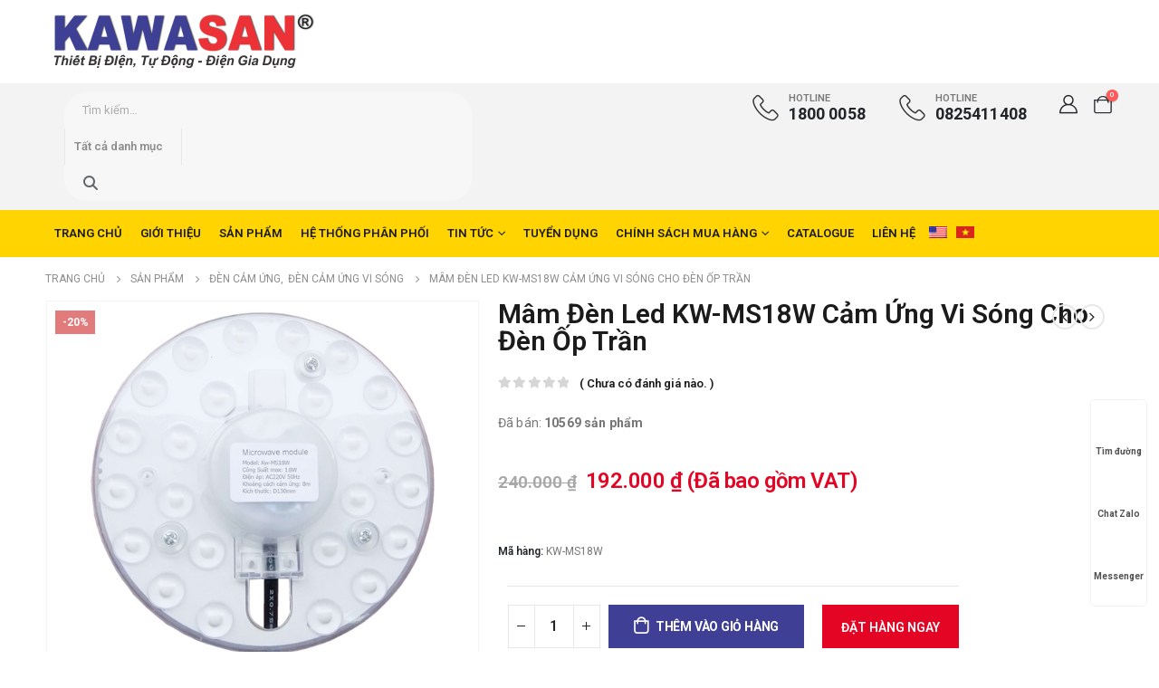

--- FILE ---
content_type: text/html; charset=UTF-8
request_url: https://kawasan.vn/san-pham/mam-den-led-cam-ung-vi-song-cho-den-op-tran-kw-ms18w/
body_size: 76060
content:
	<!DOCTYPE html>
	<html  lang="vi" prefix="og: http://ogp.me/ns# fb: http://ogp.me/ns/fb#">
	<head>
		<meta http-equiv="X-UA-Compatible" content="IE=edge" />
		<meta http-equiv="Content-Type" content="text/html; charset=UTF-8" />
		<meta name="viewport" content="width=device-width, initial-scale=1, minimum-scale=1" />

		<link rel="profile" href="https://gmpg.org/xfn/11" />
		<link rel="pingback" href="https://kawasan.vn/xmlrpc.php" />
		<meta name='robots' content='index, follow, max-image-preview:large, max-snippet:-1, max-video-preview:-1' />
	<style>img:is([sizes="auto" i], [sizes^="auto," i]) { contain-intrinsic-size: 3000px 1500px }</style>
	
	<!-- This site is optimized with the Yoast SEO Premium plugin v24.9 (Yoast SEO v24.9) - https://yoast.com/wordpress/plugins/seo/ -->
	<title>Mâm Đèn Led KW-MS18W Cảm Ứng Vi Sóng Cho Đèn Ốp Trần - Kawasan</title>
	<meta name="description" content="Mâm đèn led KW-MS18W cảm ứng vi sóng dùng cho đèn ốp trần, Led siêu sáng tiết kiệm điện. Sử dụng cho nhà vệ sinh, cầu thang, hành lang..." />
	<link rel="canonical" href="https://kawasan.vn/san-pham/mam-den-led-cam-ung-vi-song-cho-den-op-tran-kw-ms18w/" />
	<meta property="og:locale" content="vi_VN" />
	<meta property="og:type" content="article" />
	<meta property="og:title" content="Mâm Đèn Led KW-MS18W Cảm Ứng Vi Sóng Cho Đèn Ốp Trần" />
	<meta property="og:description" content="Mâm đèn led KW-MS18W cảm ứng vi sóng dùng cho đèn ốp trần, Led siêu sáng tiết kiệm điện. Sử dụng cho nhà vệ sinh, cầu thang, hành lang..." />
	<meta property="og:url" content="https://kawasan.vn/san-pham/mam-den-led-cam-ung-vi-song-cho-den-op-tran-kw-ms18w/" />
	<meta property="og:site_name" content="Kawasan" />
	<meta property="article:modified_time" content="2025-12-19T07:29:44+00:00" />
	<meta property="og:image" content="https://kawasan.vn/wp-content/uploads/2023/11/mam-den-led-cam-ung-ms18w1.jpg" />
	<meta property="og:image:width" content="600" />
	<meta property="og:image:height" content="600" />
	<meta property="og:image:type" content="image/jpeg" />
	<meta name="twitter:card" content="summary_large_image" />
	<meta name="twitter:label1" content="Ước tính thời gian đọc" />
	<meta name="twitter:data1" content="1 phút" />
	<script type="application/ld+json" class="yoast-schema-graph">{"@context":"https://schema.org","@graph":[{"@type":"WebPage","@id":"https://kawasan.vn/san-pham/mam-den-led-cam-ung-vi-song-cho-den-op-tran-kw-ms18w/","url":"https://kawasan.vn/san-pham/mam-den-led-cam-ung-vi-song-cho-den-op-tran-kw-ms18w/","name":"Mâm Đèn Led KW-MS18W Cảm Ứng Vi Sóng Cho Đèn Ốp Trần - Kawasan","isPartOf":{"@id":"https://kawasan.vn/#website"},"primaryImageOfPage":{"@id":"https://kawasan.vn/san-pham/mam-den-led-cam-ung-vi-song-cho-den-op-tran-kw-ms18w/#primaryimage"},"image":{"@id":"https://kawasan.vn/san-pham/mam-den-led-cam-ung-vi-song-cho-den-op-tran-kw-ms18w/#primaryimage"},"thumbnailUrl":"https://kawasan.vn/wp-content/uploads/2023/11/mam-den-led-cam-ung-ms18w1.jpg","datePublished":"2023-11-18T04:27:06+00:00","dateModified":"2025-12-19T07:29:44+00:00","description":"Mâm đèn led KW-MS18W cảm ứng vi sóng dùng cho đèn ốp trần, Led siêu sáng tiết kiệm điện. Sử dụng cho nhà vệ sinh, cầu thang, hành lang...","breadcrumb":{"@id":"https://kawasan.vn/san-pham/mam-den-led-cam-ung-vi-song-cho-den-op-tran-kw-ms18w/#breadcrumb"},"inLanguage":"vi","potentialAction":[{"@type":"ReadAction","target":["https://kawasan.vn/san-pham/mam-den-led-cam-ung-vi-song-cho-den-op-tran-kw-ms18w/"]}]},{"@type":"ImageObject","inLanguage":"vi","@id":"https://kawasan.vn/san-pham/mam-den-led-cam-ung-vi-song-cho-den-op-tran-kw-ms18w/#primaryimage","url":"https://kawasan.vn/wp-content/uploads/2023/11/mam-den-led-cam-ung-ms18w1.jpg","contentUrl":"https://kawasan.vn/wp-content/uploads/2023/11/mam-den-led-cam-ung-ms18w1.jpg","width":600,"height":600,"caption":"Mâm Đèn Led KW-MS18W Cảm Ứng Vi Sóng Cho Đèn Ốp Trần"},{"@type":"BreadcrumbList","@id":"https://kawasan.vn/san-pham/mam-den-led-cam-ung-vi-song-cho-den-op-tran-kw-ms18w/#breadcrumb","itemListElement":[{"@type":"ListItem","position":1,"name":"Trang chủ","item":"https://kawasan.vn/"},{"@type":"ListItem","position":2,"name":"Sản phẩm","item":"https://kawasan.vn/san-pham/"},{"@type":"ListItem","position":3,"name":"Mâm Đèn Led KW-MS18W Cảm Ứng Vi Sóng Cho Đèn Ốp Trần"}]},{"@type":"WebSite","@id":"https://kawasan.vn/#website","url":"https://kawasan.vn/","name":"Kawasan","description":"","potentialAction":[{"@type":"SearchAction","target":{"@type":"EntryPoint","urlTemplate":"https://kawasan.vn/?s={search_term_string}"},"query-input":{"@type":"PropertyValueSpecification","valueRequired":true,"valueName":"search_term_string"}}],"inLanguage":"vi"}]}</script>
	<!-- / Yoast SEO Premium plugin. -->


<link rel='dns-prefetch' href='//fonts.googleapis.com' />
<link rel="alternate" type="application/rss+xml" title="Dòng thông tin Kawasan &raquo;" href="https://kawasan.vn/feed/" />
<link rel="alternate" type="application/rss+xml" title="Kawasan &raquo; Dòng bình luận" href="https://kawasan.vn/comments/feed/" />
<link rel="alternate" type="application/rss+xml" title="Kawasan &raquo; Mâm Đèn Led KW-MS18W Cảm Ứng Vi Sóng Cho Đèn Ốp Trần Dòng bình luận" href="https://kawasan.vn/san-pham/mam-den-led-cam-ung-vi-song-cho-den-op-tran-kw-ms18w/feed/" />
		<link rel="shortcut icon" href="//kawasan.vn/wp-content/uploads/2023/11/favicon.png" type="image/x-icon" />
				<link rel="apple-touch-icon" href="" />
				<link rel="apple-touch-icon" sizes="120x120" href="" />
				<link rel="apple-touch-icon" sizes="76x76" href="" />
				<link rel="apple-touch-icon" sizes="152x152" href="" />
		<script>
window._wpemojiSettings = {"baseUrl":"https:\/\/s.w.org\/images\/core\/emoji\/15.1.0\/72x72\/","ext":".png","svgUrl":"https:\/\/s.w.org\/images\/core\/emoji\/15.1.0\/svg\/","svgExt":".svg","source":{"concatemoji":"https:\/\/kawasan.vn\/wp-includes\/js\/wp-emoji-release.min.js?ver=6.8"}};
/*! This file is auto-generated */
!function(i,n){var o,s,e;function c(e){try{var t={supportTests:e,timestamp:(new Date).valueOf()};sessionStorage.setItem(o,JSON.stringify(t))}catch(e){}}function p(e,t,n){e.clearRect(0,0,e.canvas.width,e.canvas.height),e.fillText(t,0,0);var t=new Uint32Array(e.getImageData(0,0,e.canvas.width,e.canvas.height).data),r=(e.clearRect(0,0,e.canvas.width,e.canvas.height),e.fillText(n,0,0),new Uint32Array(e.getImageData(0,0,e.canvas.width,e.canvas.height).data));return t.every(function(e,t){return e===r[t]})}function u(e,t,n){switch(t){case"flag":return n(e,"\ud83c\udff3\ufe0f\u200d\u26a7\ufe0f","\ud83c\udff3\ufe0f\u200b\u26a7\ufe0f")?!1:!n(e,"\ud83c\uddfa\ud83c\uddf3","\ud83c\uddfa\u200b\ud83c\uddf3")&&!n(e,"\ud83c\udff4\udb40\udc67\udb40\udc62\udb40\udc65\udb40\udc6e\udb40\udc67\udb40\udc7f","\ud83c\udff4\u200b\udb40\udc67\u200b\udb40\udc62\u200b\udb40\udc65\u200b\udb40\udc6e\u200b\udb40\udc67\u200b\udb40\udc7f");case"emoji":return!n(e,"\ud83d\udc26\u200d\ud83d\udd25","\ud83d\udc26\u200b\ud83d\udd25")}return!1}function f(e,t,n){var r="undefined"!=typeof WorkerGlobalScope&&self instanceof WorkerGlobalScope?new OffscreenCanvas(300,150):i.createElement("canvas"),a=r.getContext("2d",{willReadFrequently:!0}),o=(a.textBaseline="top",a.font="600 32px Arial",{});return e.forEach(function(e){o[e]=t(a,e,n)}),o}function t(e){var t=i.createElement("script");t.src=e,t.defer=!0,i.head.appendChild(t)}"undefined"!=typeof Promise&&(o="wpEmojiSettingsSupports",s=["flag","emoji"],n.supports={everything:!0,everythingExceptFlag:!0},e=new Promise(function(e){i.addEventListener("DOMContentLoaded",e,{once:!0})}),new Promise(function(t){var n=function(){try{var e=JSON.parse(sessionStorage.getItem(o));if("object"==typeof e&&"number"==typeof e.timestamp&&(new Date).valueOf()<e.timestamp+604800&&"object"==typeof e.supportTests)return e.supportTests}catch(e){}return null}();if(!n){if("undefined"!=typeof Worker&&"undefined"!=typeof OffscreenCanvas&&"undefined"!=typeof URL&&URL.createObjectURL&&"undefined"!=typeof Blob)try{var e="postMessage("+f.toString()+"("+[JSON.stringify(s),u.toString(),p.toString()].join(",")+"));",r=new Blob([e],{type:"text/javascript"}),a=new Worker(URL.createObjectURL(r),{name:"wpTestEmojiSupports"});return void(a.onmessage=function(e){c(n=e.data),a.terminate(),t(n)})}catch(e){}c(n=f(s,u,p))}t(n)}).then(function(e){for(var t in e)n.supports[t]=e[t],n.supports.everything=n.supports.everything&&n.supports[t],"flag"!==t&&(n.supports.everythingExceptFlag=n.supports.everythingExceptFlag&&n.supports[t]);n.supports.everythingExceptFlag=n.supports.everythingExceptFlag&&!n.supports.flag,n.DOMReady=!1,n.readyCallback=function(){n.DOMReady=!0}}).then(function(){return e}).then(function(){var e;n.supports.everything||(n.readyCallback(),(e=n.source||{}).concatemoji?t(e.concatemoji):e.wpemoji&&e.twemoji&&(t(e.twemoji),t(e.wpemoji)))}))}((window,document),window._wpemojiSettings);
</script>
<style id='wp-emoji-styles-inline-css'>

	img.wp-smiley, img.emoji {
		display: inline !important;
		border: none !important;
		box-shadow: none !important;
		height: 1em !important;
		width: 1em !important;
		margin: 0 0.07em !important;
		vertical-align: -0.1em !important;
		background: none !important;
		padding: 0 !important;
	}
</style>
<link rel='stylesheet' id='wp-block-library-css' href='https://kawasan.vn/wp-includes/css/dist/block-library/style.min.css?ver=6.8' media='all' />
<style id='wp-block-library-theme-inline-css'>
.wp-block-audio :where(figcaption){color:#555;font-size:13px;text-align:center}.is-dark-theme .wp-block-audio :where(figcaption){color:#ffffffa6}.wp-block-audio{margin:0 0 1em}.wp-block-code{border:1px solid #ccc;border-radius:4px;font-family:Menlo,Consolas,monaco,monospace;padding:.8em 1em}.wp-block-embed :where(figcaption){color:#555;font-size:13px;text-align:center}.is-dark-theme .wp-block-embed :where(figcaption){color:#ffffffa6}.wp-block-embed{margin:0 0 1em}.blocks-gallery-caption{color:#555;font-size:13px;text-align:center}.is-dark-theme .blocks-gallery-caption{color:#ffffffa6}:root :where(.wp-block-image figcaption){color:#555;font-size:13px;text-align:center}.is-dark-theme :root :where(.wp-block-image figcaption){color:#ffffffa6}.wp-block-image{margin:0 0 1em}.wp-block-pullquote{border-bottom:4px solid;border-top:4px solid;color:currentColor;margin-bottom:1.75em}.wp-block-pullquote cite,.wp-block-pullquote footer,.wp-block-pullquote__citation{color:currentColor;font-size:.8125em;font-style:normal;text-transform:uppercase}.wp-block-quote{border-left:.25em solid;margin:0 0 1.75em;padding-left:1em}.wp-block-quote cite,.wp-block-quote footer{color:currentColor;font-size:.8125em;font-style:normal;position:relative}.wp-block-quote:where(.has-text-align-right){border-left:none;border-right:.25em solid;padding-left:0;padding-right:1em}.wp-block-quote:where(.has-text-align-center){border:none;padding-left:0}.wp-block-quote.is-large,.wp-block-quote.is-style-large,.wp-block-quote:where(.is-style-plain){border:none}.wp-block-search .wp-block-search__label{font-weight:700}.wp-block-search__button{border:1px solid #ccc;padding:.375em .625em}:where(.wp-block-group.has-background){padding:1.25em 2.375em}.wp-block-separator.has-css-opacity{opacity:.4}.wp-block-separator{border:none;border-bottom:2px solid;margin-left:auto;margin-right:auto}.wp-block-separator.has-alpha-channel-opacity{opacity:1}.wp-block-separator:not(.is-style-wide):not(.is-style-dots){width:100px}.wp-block-separator.has-background:not(.is-style-dots){border-bottom:none;height:1px}.wp-block-separator.has-background:not(.is-style-wide):not(.is-style-dots){height:2px}.wp-block-table{margin:0 0 1em}.wp-block-table td,.wp-block-table th{word-break:normal}.wp-block-table :where(figcaption){color:#555;font-size:13px;text-align:center}.is-dark-theme .wp-block-table :where(figcaption){color:#ffffffa6}.wp-block-video :where(figcaption){color:#555;font-size:13px;text-align:center}.is-dark-theme .wp-block-video :where(figcaption){color:#ffffffa6}.wp-block-video{margin:0 0 1em}:root :where(.wp-block-template-part.has-background){margin-bottom:0;margin-top:0;padding:1.25em 2.375em}
</style>
<style id='classic-theme-styles-inline-css'>
/*! This file is auto-generated */
.wp-block-button__link{color:#fff;background-color:#32373c;border-radius:9999px;box-shadow:none;text-decoration:none;padding:calc(.667em + 2px) calc(1.333em + 2px);font-size:1.125em}.wp-block-file__button{background:#32373c;color:#fff;text-decoration:none}
</style>
<link data-minify="1" rel='stylesheet' id='yith-wcan-shortcodes-css' href='https://kawasan.vn/wp-content/cache/background-css/kawasan.vn/wp-content/cache/min/1/wp-content/plugins/yith-woocommerce-ajax-navigation/assets/css/shortcodes.css?ver=1761109111&wpr_t=1768410125' media='all' />
<style id='yith-wcan-shortcodes-inline-css'>
:root{
	--yith-wcan-filters_colors_titles: #434343;
	--yith-wcan-filters_colors_background: #FFFFFF;
	--yith-wcan-filters_colors_accent: #A7144C;
	--yith-wcan-filters_colors_accent_r: 167;
	--yith-wcan-filters_colors_accent_g: 20;
	--yith-wcan-filters_colors_accent_b: 76;
	--yith-wcan-color_swatches_border_radius: 100%;
	--yith-wcan-color_swatches_size: 30px;
	--yith-wcan-labels_style_background: #FFFFFF;
	--yith-wcan-labels_style_background_hover: #A7144C;
	--yith-wcan-labels_style_background_active: #A7144C;
	--yith-wcan-labels_style_text: #434343;
	--yith-wcan-labels_style_text_hover: #FFFFFF;
	--yith-wcan-labels_style_text_active: #FFFFFF;
	--yith-wcan-anchors_style_text: #434343;
	--yith-wcan-anchors_style_text_hover: #A7144C;
	--yith-wcan-anchors_style_text_active: #A7144C;
}
</style>
<style id='global-styles-inline-css'>
:root{--wp--preset--aspect-ratio--square: 1;--wp--preset--aspect-ratio--4-3: 4/3;--wp--preset--aspect-ratio--3-4: 3/4;--wp--preset--aspect-ratio--3-2: 3/2;--wp--preset--aspect-ratio--2-3: 2/3;--wp--preset--aspect-ratio--16-9: 16/9;--wp--preset--aspect-ratio--9-16: 9/16;--wp--preset--color--black: #000000;--wp--preset--color--cyan-bluish-gray: #abb8c3;--wp--preset--color--white: #ffffff;--wp--preset--color--pale-pink: #f78da7;--wp--preset--color--vivid-red: #cf2e2e;--wp--preset--color--luminous-vivid-orange: #ff6900;--wp--preset--color--luminous-vivid-amber: #fcb900;--wp--preset--color--light-green-cyan: #7bdcb5;--wp--preset--color--vivid-green-cyan: #00d084;--wp--preset--color--pale-cyan-blue: #8ed1fc;--wp--preset--color--vivid-cyan-blue: #0693e3;--wp--preset--color--vivid-purple: #9b51e0;--wp--preset--color--primary: #e40424;--wp--preset--color--secondary: #ff7272;--wp--preset--color--tertiary: #2baab1;--wp--preset--color--quaternary: #383f48;--wp--preset--color--dark: #222529;--wp--preset--color--light: #ffffff;--wp--preset--gradient--vivid-cyan-blue-to-vivid-purple: linear-gradient(135deg,rgba(6,147,227,1) 0%,rgb(155,81,224) 100%);--wp--preset--gradient--light-green-cyan-to-vivid-green-cyan: linear-gradient(135deg,rgb(122,220,180) 0%,rgb(0,208,130) 100%);--wp--preset--gradient--luminous-vivid-amber-to-luminous-vivid-orange: linear-gradient(135deg,rgba(252,185,0,1) 0%,rgba(255,105,0,1) 100%);--wp--preset--gradient--luminous-vivid-orange-to-vivid-red: linear-gradient(135deg,rgba(255,105,0,1) 0%,rgb(207,46,46) 100%);--wp--preset--gradient--very-light-gray-to-cyan-bluish-gray: linear-gradient(135deg,rgb(238,238,238) 0%,rgb(169,184,195) 100%);--wp--preset--gradient--cool-to-warm-spectrum: linear-gradient(135deg,rgb(74,234,220) 0%,rgb(151,120,209) 20%,rgb(207,42,186) 40%,rgb(238,44,130) 60%,rgb(251,105,98) 80%,rgb(254,248,76) 100%);--wp--preset--gradient--blush-light-purple: linear-gradient(135deg,rgb(255,206,236) 0%,rgb(152,150,240) 100%);--wp--preset--gradient--blush-bordeaux: linear-gradient(135deg,rgb(254,205,165) 0%,rgb(254,45,45) 50%,rgb(107,0,62) 100%);--wp--preset--gradient--luminous-dusk: linear-gradient(135deg,rgb(255,203,112) 0%,rgb(199,81,192) 50%,rgb(65,88,208) 100%);--wp--preset--gradient--pale-ocean: linear-gradient(135deg,rgb(255,245,203) 0%,rgb(182,227,212) 50%,rgb(51,167,181) 100%);--wp--preset--gradient--electric-grass: linear-gradient(135deg,rgb(202,248,128) 0%,rgb(113,206,126) 100%);--wp--preset--gradient--midnight: linear-gradient(135deg,rgb(2,3,129) 0%,rgb(40,116,252) 100%);--wp--preset--font-size--small: 13px;--wp--preset--font-size--medium: 20px;--wp--preset--font-size--large: 36px;--wp--preset--font-size--x-large: 42px;--wp--preset--spacing--20: 0.44rem;--wp--preset--spacing--30: 0.67rem;--wp--preset--spacing--40: 1rem;--wp--preset--spacing--50: 1.5rem;--wp--preset--spacing--60: 2.25rem;--wp--preset--spacing--70: 3.38rem;--wp--preset--spacing--80: 5.06rem;--wp--preset--shadow--natural: 6px 6px 9px rgba(0, 0, 0, 0.2);--wp--preset--shadow--deep: 12px 12px 50px rgba(0, 0, 0, 0.4);--wp--preset--shadow--sharp: 6px 6px 0px rgba(0, 0, 0, 0.2);--wp--preset--shadow--outlined: 6px 6px 0px -3px rgba(255, 255, 255, 1), 6px 6px rgba(0, 0, 0, 1);--wp--preset--shadow--crisp: 6px 6px 0px rgba(0, 0, 0, 1);}:where(.is-layout-flex){gap: 0.5em;}:where(.is-layout-grid){gap: 0.5em;}body .is-layout-flex{display: flex;}.is-layout-flex{flex-wrap: wrap;align-items: center;}.is-layout-flex > :is(*, div){margin: 0;}body .is-layout-grid{display: grid;}.is-layout-grid > :is(*, div){margin: 0;}:where(.wp-block-columns.is-layout-flex){gap: 2em;}:where(.wp-block-columns.is-layout-grid){gap: 2em;}:where(.wp-block-post-template.is-layout-flex){gap: 1.25em;}:where(.wp-block-post-template.is-layout-grid){gap: 1.25em;}.has-black-color{color: var(--wp--preset--color--black) !important;}.has-cyan-bluish-gray-color{color: var(--wp--preset--color--cyan-bluish-gray) !important;}.has-white-color{color: var(--wp--preset--color--white) !important;}.has-pale-pink-color{color: var(--wp--preset--color--pale-pink) !important;}.has-vivid-red-color{color: var(--wp--preset--color--vivid-red) !important;}.has-luminous-vivid-orange-color{color: var(--wp--preset--color--luminous-vivid-orange) !important;}.has-luminous-vivid-amber-color{color: var(--wp--preset--color--luminous-vivid-amber) !important;}.has-light-green-cyan-color{color: var(--wp--preset--color--light-green-cyan) !important;}.has-vivid-green-cyan-color{color: var(--wp--preset--color--vivid-green-cyan) !important;}.has-pale-cyan-blue-color{color: var(--wp--preset--color--pale-cyan-blue) !important;}.has-vivid-cyan-blue-color{color: var(--wp--preset--color--vivid-cyan-blue) !important;}.has-vivid-purple-color{color: var(--wp--preset--color--vivid-purple) !important;}.has-black-background-color{background-color: var(--wp--preset--color--black) !important;}.has-cyan-bluish-gray-background-color{background-color: var(--wp--preset--color--cyan-bluish-gray) !important;}.has-white-background-color{background-color: var(--wp--preset--color--white) !important;}.has-pale-pink-background-color{background-color: var(--wp--preset--color--pale-pink) !important;}.has-vivid-red-background-color{background-color: var(--wp--preset--color--vivid-red) !important;}.has-luminous-vivid-orange-background-color{background-color: var(--wp--preset--color--luminous-vivid-orange) !important;}.has-luminous-vivid-amber-background-color{background-color: var(--wp--preset--color--luminous-vivid-amber) !important;}.has-light-green-cyan-background-color{background-color: var(--wp--preset--color--light-green-cyan) !important;}.has-vivid-green-cyan-background-color{background-color: var(--wp--preset--color--vivid-green-cyan) !important;}.has-pale-cyan-blue-background-color{background-color: var(--wp--preset--color--pale-cyan-blue) !important;}.has-vivid-cyan-blue-background-color{background-color: var(--wp--preset--color--vivid-cyan-blue) !important;}.has-vivid-purple-background-color{background-color: var(--wp--preset--color--vivid-purple) !important;}.has-black-border-color{border-color: var(--wp--preset--color--black) !important;}.has-cyan-bluish-gray-border-color{border-color: var(--wp--preset--color--cyan-bluish-gray) !important;}.has-white-border-color{border-color: var(--wp--preset--color--white) !important;}.has-pale-pink-border-color{border-color: var(--wp--preset--color--pale-pink) !important;}.has-vivid-red-border-color{border-color: var(--wp--preset--color--vivid-red) !important;}.has-luminous-vivid-orange-border-color{border-color: var(--wp--preset--color--luminous-vivid-orange) !important;}.has-luminous-vivid-amber-border-color{border-color: var(--wp--preset--color--luminous-vivid-amber) !important;}.has-light-green-cyan-border-color{border-color: var(--wp--preset--color--light-green-cyan) !important;}.has-vivid-green-cyan-border-color{border-color: var(--wp--preset--color--vivid-green-cyan) !important;}.has-pale-cyan-blue-border-color{border-color: var(--wp--preset--color--pale-cyan-blue) !important;}.has-vivid-cyan-blue-border-color{border-color: var(--wp--preset--color--vivid-cyan-blue) !important;}.has-vivid-purple-border-color{border-color: var(--wp--preset--color--vivid-purple) !important;}.has-vivid-cyan-blue-to-vivid-purple-gradient-background{background: var(--wp--preset--gradient--vivid-cyan-blue-to-vivid-purple) !important;}.has-light-green-cyan-to-vivid-green-cyan-gradient-background{background: var(--wp--preset--gradient--light-green-cyan-to-vivid-green-cyan) !important;}.has-luminous-vivid-amber-to-luminous-vivid-orange-gradient-background{background: var(--wp--preset--gradient--luminous-vivid-amber-to-luminous-vivid-orange) !important;}.has-luminous-vivid-orange-to-vivid-red-gradient-background{background: var(--wp--preset--gradient--luminous-vivid-orange-to-vivid-red) !important;}.has-very-light-gray-to-cyan-bluish-gray-gradient-background{background: var(--wp--preset--gradient--very-light-gray-to-cyan-bluish-gray) !important;}.has-cool-to-warm-spectrum-gradient-background{background: var(--wp--preset--gradient--cool-to-warm-spectrum) !important;}.has-blush-light-purple-gradient-background{background: var(--wp--preset--gradient--blush-light-purple) !important;}.has-blush-bordeaux-gradient-background{background: var(--wp--preset--gradient--blush-bordeaux) !important;}.has-luminous-dusk-gradient-background{background: var(--wp--preset--gradient--luminous-dusk) !important;}.has-pale-ocean-gradient-background{background: var(--wp--preset--gradient--pale-ocean) !important;}.has-electric-grass-gradient-background{background: var(--wp--preset--gradient--electric-grass) !important;}.has-midnight-gradient-background{background: var(--wp--preset--gradient--midnight) !important;}.has-small-font-size{font-size: var(--wp--preset--font-size--small) !important;}.has-medium-font-size{font-size: var(--wp--preset--font-size--medium) !important;}.has-large-font-size{font-size: var(--wp--preset--font-size--large) !important;}.has-x-large-font-size{font-size: var(--wp--preset--font-size--x-large) !important;}
:where(.wp-block-post-template.is-layout-flex){gap: 1.25em;}:where(.wp-block-post-template.is-layout-grid){gap: 1.25em;}
:where(.wp-block-columns.is-layout-flex){gap: 2em;}:where(.wp-block-columns.is-layout-grid){gap: 2em;}
:root :where(.wp-block-pullquote){font-size: 1.5em;line-height: 1.6;}
</style>
<style id='woocommerce-inline-inline-css'>
.woocommerce form .form-row .required { visibility: visible; }
</style>
<link data-minify="1" rel='stylesheet' id='trp-language-switcher-style-css' href='https://kawasan.vn/wp-content/cache/background-css/kawasan.vn/wp-content/cache/min/1/wp-content/plugins/translatepress-multilingual/assets/css/trp-language-switcher.css?ver=1761109111&wpr_t=1768410125' media='all' />
<link rel='stylesheet' id='alpus-plugin-framework-base-css' href='https://kawasan.vn/wp-content/cache/background-css/kawasan.vn/wp-content/plugins/alpus-flexbox/plugin-framework/assets/css/base.min.css?ver=1.2.0&wpr_t=1768410125' media='all' />
<link rel='stylesheet' id='alpus-plugin-framework-css' href='https://kawasan.vn/wp-content/plugins/alpus-flexbox/plugin-framework/assets/css/framework.min.css?ver=1.2.0' media='all' />
<link rel='stylesheet' id='ez-toc-css' href='https://kawasan.vn/wp-content/plugins/easy-table-of-contents/assets/css/screen.min.css?ver=2.0.69.1' media='all' />
<style id='ez-toc-inline-css'>
div#ez-toc-container .ez-toc-title {font-size: 120%;}div#ez-toc-container .ez-toc-title {font-weight: 500;}div#ez-toc-container ul li {font-size: 95%;}div#ez-toc-container ul li {font-weight: 500;}div#ez-toc-container nav ul ul li {font-size: 90%;}
.ez-toc-container-direction {direction: ltr;}.ez-toc-counter ul{counter-reset: item ;}.ez-toc-counter nav ul li a::before {content: counters(item, '.', decimal) '. ';display: inline-block;counter-increment: item;flex-grow: 0;flex-shrink: 0;margin-right: .2em; float: left; }.ez-toc-widget-direction {direction: ltr;}.ez-toc-widget-container ul{counter-reset: item ;}.ez-toc-widget-container nav ul li a::before {content: counters(item, '.', decimal) '. ';display: inline-block;counter-increment: item;flex-grow: 0;flex-shrink: 0;margin-right: .2em; float: left; }
</style>
<style id='rsfv-woocommerce-inline-css'>
.woocommerce ul.products li.product .woocommerce-product-gallery__image video.rsfv-video,
				    .woocommerce ul.products li.product .woocommerce-product-gallery__image iframe.rsfv-video,
					.woocommerce div.product div.woocommerce-product-gallery figure.woocommerce-product-gallery__wrapper .woocommerce-product-gallery__image video.rsfv-video,
				 .woocommerce div.product div.woocommerce-product-gallery figure.woocommerce-product-gallery__wrapper .woocommerce-product-gallery__image iframe.rsfv-video,
				 .woocommerce.product.rsfv-has-video div.woocommerce-product-gallery figure.woocommerce-product-gallery__wrapper .woocommerce-product-gallery__image video.rsfv-video,
				 .woocommerce.product.rsfv-has-video div.woocommerce-product-gallery figure.woocommerce-product-gallery__wrapper .woocommerce-product-gallery__image iframe.rsfv-video,
				 { height: auto; width: 100% !important; aspect-ratio: 16/9; }.woocommerce-loop-product__title { margin-top: 20px; }.woocommerce.product.rsfv-has-video .woocommerce-product-gallery__wrapper .woocommerce-product-gallery__image + .woocommerce-product-gallery__image--placeholder
					{ display: none; }
</style>
<link data-minify="1" rel='stylesheet' id='rsfv-fallback-css' href='https://kawasan.vn/wp-content/cache/min/1/wp-content/plugins/really-simple-featured-video/includes/Compatibility/Themes/Fallback/styles.css?ver=1761109111' media='all' />
<link data-minify="1" rel='stylesheet' id='elementor-icons-css' href='https://kawasan.vn/wp-content/cache/min/1/wp-content/plugins/elementor/assets/lib/eicons/css/elementor-icons.min.css?ver=1761109111' media='all' />
<link rel='stylesheet' id='elementor-frontend-css' href='https://kawasan.vn/wp-content/uploads/elementor/css/custom-frontend-lite.min.css?ver=1761109105' media='all' />
<link data-minify="1" rel='stylesheet' id='swiper-css' href='https://kawasan.vn/wp-content/cache/min/1/wp-content/plugins/elementor/assets/lib/swiper/v8/css/swiper.min.css?ver=1761109111' media='all' />
<link rel='stylesheet' id='elementor-post-5463-css' href='https://kawasan.vn/wp-content/uploads/elementor/css/post-5463.css?ver=1761109106' media='all' />
<link rel='stylesheet' id='elementor-pro-css' href='https://kawasan.vn/wp-content/uploads/elementor/css/custom-pro-frontend-lite.min.css?ver=1761109106' media='all' />
<link rel='stylesheet' id='elementor-global-css' href='https://kawasan.vn/wp-content/uploads/elementor/css/global.css?ver=1761109107' media='all' />
<link rel='stylesheet' id='elementor-post-20869-css' href='https://kawasan.vn/wp-content/uploads/elementor/css/post-20869.css?ver=1761109107' media='all' />
<link data-minify="1" rel='stylesheet' id='fluentform-elementor-widget-css' href='https://kawasan.vn/wp-content/cache/min/1/wp-content/plugins/fluentform/public/css/fluent-forms-elementor-widget.css?ver=1761109112' media='all' />
<link rel='stylesheet' id='elementor-post-20865-css' href='https://kawasan.vn/wp-content/uploads/elementor/css/post-20865.css?ver=1761109107' media='all' />
<link rel='stylesheet' id='elementor-post-20837-css' href='https://kawasan.vn/wp-content/uploads/elementor/css/post-20837.css?ver=1761109107' media='all' />
<link data-minify="1" rel='stylesheet' id='yith_wcas_frontend-css' href='https://kawasan.vn/wp-content/cache/min/1/wp-content/plugins/yith-woocommerce-ajax-search/assets/css/yith_wcas_ajax_search.css?ver=1761109111' media='all' />
<link data-minify="1" rel='stylesheet' id='nickx-nfancybox-css-css' href='https://kawasan.vn/wp-content/cache/min/1/wp-content/plugins/product-video-gallery-slider-for-woocommerce/public/css/fancybox.css?ver=1761109113' media='all' />
<link data-minify="1" rel='stylesheet' id='nickx-swiper-css-css' href='https://kawasan.vn/wp-content/cache/min/1/wp-content/plugins/product-video-gallery-slider-for-woocommerce/public/css/swiper-bundle.min.css?ver=1761109113' media='all' />
<link data-minify="1" rel='stylesheet' id='nickx-front-css-css' href='https://kawasan.vn/wp-content/cache/background-css/kawasan.vn/wp-content/cache/min/1/wp-content/plugins/product-video-gallery-slider-for-woocommerce/public/css/nickx-front.css?ver=1761109113&wpr_t=1768410125' media='all' />
<link data-minify="1" rel='stylesheet' id='porto-css-vars-css' href='https://kawasan.vn/wp-content/cache/min/1/wp-content/uploads/porto_styles/theme_css_vars.css?ver=1761109111' media='all' />
<link rel='stylesheet' id='porto-google-fonts-css' href='//fonts.googleapis.com/css?family=Roboto%3A400%2C500%2C600%2C700%2C800&#038;ver=6.8' media='all' />
<link data-minify="1" rel='stylesheet' id='bootstrap-css' href='https://kawasan.vn/wp-content/cache/min/1/wp-content/uploads/porto_styles/bootstrap.css?ver=1761109111' media='all' />
<link data-minify="1" rel='stylesheet' id='porto-plugins-css' href='https://kawasan.vn/wp-content/cache/background-css/kawasan.vn/wp-content/cache/min/1/wp-content/themes/porto/css/plugins.css?ver=1761109111&wpr_t=1768410125' media='all' />
<link data-minify="1" rel='stylesheet' id='porto-theme-css' href='https://kawasan.vn/wp-content/cache/background-css/kawasan.vn/wp-content/cache/min/1/wp-content/themes/porto/css/theme.css?ver=1761109111&wpr_t=1768410125' media='all' />
<link data-minify="1" rel='stylesheet' id='porto-shortcodes-css' href='https://kawasan.vn/wp-content/cache/background-css/kawasan.vn/wp-content/cache/min/1/wp-content/uploads/porto_styles/shortcodes.css?ver=1761109112&wpr_t=1768410125' media='all' />
<link data-minify="1" rel='stylesheet' id='porto-theme-shop-css' href='https://kawasan.vn/wp-content/cache/min/1/wp-content/themes/porto/css/theme_shop.css?ver=1761109112' media='all' />
<link data-minify="1" rel='stylesheet' id='porto-theme-elementor-css' href='https://kawasan.vn/wp-content/cache/min/1/wp-content/themes/porto/css/theme_elementor.css?ver=1761109112' media='all' />
<link data-minify="1" rel='stylesheet' id='porto-dynamic-style-css' href='https://kawasan.vn/wp-content/cache/background-css/kawasan.vn/wp-content/cache/min/1/wp-content/uploads/porto_styles/dynamic_style.css?ver=1761109112&wpr_t=1768410125' media='all' />
<link data-minify="1" rel='stylesheet' id='porto-type-builder-css' href='https://kawasan.vn/wp-content/cache/min/1/wp-content/plugins/porto-functionality/builders/assets/type-builder.css?ver=1761109112' media='all' />
<link data-minify="1" rel='stylesheet' id='porto-account-login-style-css' href='https://kawasan.vn/wp-content/cache/min/1/wp-content/themes/porto/css/theme/shop/login-style/account-login.css?ver=1761109112' media='all' />
<link data-minify="1" rel='stylesheet' id='porto-sp-layout-css' href='https://kawasan.vn/wp-content/cache/min/1/wp-content/themes/porto/css/theme/shop/single-product/builder.css?ver=1761109113' media='all' />
<link data-minify="1" rel='stylesheet' id='porto-single-post-style-css' href='https://kawasan.vn/wp-content/cache/min/1/wp-content/themes/porto/css/theme/blog/single-post/modern.css?ver=1761109113' media='all' />
<link rel='stylesheet' id='elementor-post-5269-css' href='https://kawasan.vn/wp-content/uploads/elementor/css/post-5269.css?ver=6.11.0' media='all' />
<link rel='stylesheet' id='elementor-post-3141-css' href='https://kawasan.vn/wp-content/uploads/elementor/css/post-3141.css?ver=6.11.0' media='all' />
<link rel='stylesheet' id='elementor-post-4834-css' href='https://kawasan.vn/wp-content/uploads/elementor/css/post-4834.css?ver=6.11.0' media='all' />
<link rel='stylesheet' id='elementor-post-3534-css' href='https://kawasan.vn/wp-content/uploads/elementor/css/post-3534.css?ver=6.11.0' media='all' />
<link data-minify="1" rel='stylesheet' id='porto-style-css' href='https://kawasan.vn/wp-content/cache/min/1/wp-content/themes/porto/style.css?ver=1761109112' media='all' />
<style id='porto-style-inline-css'>
.side-header-narrow-bar-logo{max-width:200px}@media (min-width:992px){}.page-top ul.breadcrumb > li.home{display:inline-block}.page-top ul.breadcrumb > li.home a{position:relative;width:14px;text-indent:-9999px}.page-top ul.breadcrumb > li.home a:after{content:"\e883";font-family:'porto';float:left;text-indent:0}.product-images .img-thumbnail .inner,.product-images .img-thumbnail .inner img{-webkit-transform:none;transform:none}.sticky-product{position:fixed;top:0;left:0;width:100%;z-index:100;background-color:#fff;box-shadow:0 3px 5px rgba(0,0,0,0.08);padding:15px 0}.sticky-product.pos-bottom{top:auto;bottom:0;box-shadow:0 -3px 5px rgba(0,0,0,0.08)}.sticky-product .container{display:-ms-flexbox;display:flex;-ms-flex-align:center;align-items:center;-ms-flex-wrap:wrap;flex-wrap:wrap}.sticky-product .sticky-image{max-width:60px;margin-right:15px}.sticky-product .add-to-cart{-ms-flex:1;flex:1;text-align:right;margin-top:5px}.sticky-product .product-name{font-size:16px;font-weight:600;line-height:inherit;margin-bottom:0}.sticky-product .sticky-detail{line-height:1.5;display:-ms-flexbox;display:flex}.sticky-product .star-rating{margin:5px 15px;font-size:1em}.sticky-product .availability{padding-top:2px}.sticky-product .sticky-detail .price{font-family:Roboto,Roboto,sans-serif;font-weight:400;margin-bottom:0;font-size:1.3em;line-height:1.5}@media (max-width:992px){.sticky-product .container{padding-left:var(--porto-grid-gutter-width);padding-right:var(--porto-grid-gutter-width)}}@media (max-width:767px){.sticky-product{display:none}}#header.sticky-header .main-menu > li.menu-item > a,#header.sticky-header .main-menu > li.menu-custom-content a{color:#6b7a83}#header.sticky-header .main-menu > li.menu-item:hover > a,#header.sticky-header .main-menu > li.menu-item.active:hover > a,#header.sticky-header .main-menu > li.menu-custom-content:hover a{color:#e40424}::-webkit-scrollbar{width:10px}::-webkit-scrollbar-track{background:#f1f1f1}::-webkit-scrollbar-thumb{background:#888}::-webkit-scrollbar-thumb:hover{background:#555}.wc-proceed-to-checkout{margin-bottom:0 !important}button[name="update_cart"]{margin-bottom:0 !important}.featured-box .cart-actions{margin-bottom:0 !important}.breadcrumb{flex-wrap:nowrap !important;text-wrap:nowrap !important}.woocommerce-cart-form .woocommerce-cart-form__contents .actions{padding:0 !important}.page-top ul.breadcrumb>li{display:flex}.breadcrumbs-wrap{overflow:auto;width:100%}.breadcrumbs-wrap::-webkit-scrollbar{height:5px}.tab-content img{width:auto !important;height:auto !important}.woocommerce-cart-form__contents{margin-bottom:0 !important}sup{font-size:50%}.home-banner-slider .elementor-widget-wrap{min-height:489px}.left-sidebar,.right-sidebar,.main-content{padding-top:0}.woocommerce-wishlist .header-main{border-bottom:1px solid #e7e7e7}@media (max-width:767px){.home-banner-slider,.category-banner-slider{font-size:10px}}.sidebar-menu .wide li.sub li.menu-item>a{margin-left:0}.sidebar-menu .wide li.sub li.menu-item>ul.sub-menu{padding-left:0}.sidebar-menu .popup{margin-left:1px !important;background:#fff}.side-menu-sub-title > a{color:#222529 !important;text-transform:uppercase;font-weight:bold;margin-bottom:-2px !important}.sidebar-menu .popup:before{display:none}.sidebar-menu .read-more > a{color:var(--porto-primary-color) !important;font-weight:600 !important;text-decoration:none !important}.sidebar-menu .custom-fs-1 .menu-item > a > i{font-size:3.5rem !important;color:#ccc}.sidebar-menu .custom-fs-1 > .sub-menu{height:100%}.sidebar-menu .menu-item.open > .arrow:before{z-index:2}.mobile-menu.accordion-menu a{border-top-color:#242527 !important}@media (min-width:992px){.d-menu-lg-none > a{display:none !important}.cols-lg-2 > .sub-menu{columns:2}.menu-section-dark .side-menu-sub-title > a{color:#fff !important}.sidebar-menu .menu-section-dark.wide li.sub li.menu-item > a{color:#bdbdbd}.woocommerce-order-overview__order,.woocommerce-order-overview__status{width:15% !important}.order-info{padding-bottom:1rem !important}}@media (max-width:991px){.menu-section-dark .popup > .inner{background-image:none !important}.breadcrumb li a{font-size:13px}.breadcrumb li{font-size:13px}.breadcrumb li i{margin:0 5px !important;font-size:13px !important}.porto-tb-item{border:1px solid #e7e7e7;padding-bottom:10px;margin-bottom:0}.mobile-sidebar .sidebar-content{padding:0 !important}}@media (max-width:575px){.order-info .order-item{width:100% !important;margin-bottom:10px !important}.featured-boxes{padding:10px !important}.checkout-button{width:100% !important}}@media (max-width:767px){.featured-box .box-content{padding:15px !important}.shop_table.responsive tr,.shop_table.shop_table_responsive tr{padding:10px !important}}.order-info{border:2px solid #e7e7e7}.elementor-button--view-cart,.elementor-button--checkout{font-size:14px !important}#billing_country_field,#billing_postcode_field,#billing_company_field,.tb-meta-comments{display:none !important}#main-sidebar-menu{display:block !important}.dvls_maps_sidebar{width:100% !important}.tham-khao .dvls_maps_main{display:none !important}.tham-khao .dvls_maps_sidebar{position:relative !important;max-height:325px}.dvls_maps_wrap input.dvls-submit{background:#e40424 !important}.tham-khao .dvls_maps_sidebar{height:auto !important}.dvls_result_wrap{padding:15px}.dvls_result_wrap{display:-webkit-box;display:-ms-flexbox;display:flex;-ms-flex-wrap:wrap;flex-wrap:wrap;-webkit-box-pack:justify;-ms-flex-pack:justify;justify-content:space-between}.dvls_result_wrap>div{-webkit-box-flex:0;-ms-flex:0 0 50%;flex:0 0 49%;border:1px solid #3333;margin-bottom:25px}.dvls_result_wrap .dvls_result_item:nth-child(2n+1),.dvls_result_wrap .dvls_result_item.active,.dvls_result_wrap .dvls_result_item:hover{background:none !important}.porto-tb-featured-image{padding:15px}.product-type-advanced .cs-bottom{height:30px}.porto-tb-quickview{font-size:13px !important;width:35px !important;height:35px !important;top:30px !important}.porto-tb-quickview:hover{background-color:##e40424 !important;border-color:##e40424 !important}.product-type-advanced .porto-tb-addcart i{font-size:16px !important}.porto-tb-addcart{background-color:#e40424 !important;height:30px !important;font-size:11px !important}.elementor-menu-cart__product{display:grid;grid-template-columns:28% auto;grid-template-rows:var(--price-quantity-position--grid-template-rows,auto auto);position:relative;border-width:0;border-bottom:var(--divider-width,1px) var(--divider-style,solid) var(--divider-color,#d5d8dc)}.elementor-menu-cart__product-price{grid-column-start:2;grid-column-end:3;align-self:var(--price-quantity-position--align-self,end);font-weight:300;color:var(--product-price-color,#d5d8dc)}.elementor-menu-cart__subtotal{padding-bottom:20px;font-size:17px;text-align:center;border-left:var(--subtotal-divider-left-width,1px) var(--subtotal-divider-style,solid) var(--subtotal-divider-color,#d5d8dc);border-bottom:var(--subtotal-divider-bottom-width,1px) var(--subtotal-divider-style,solid) var(--subtotal-divider-color,#d5d8dc);border-right:var(--subtotal-divider-right-width,1px) var(--subtotal-divider-style,solid) var(--subtotal-divider-color,#d5d8dc);border-top:var(--subtotal-divider-top-width,1px) var(--subtotal-divider-style,solid) var(--subtotal-divider-color,#d5d8dc)}.elementor-menu-cart__footer-buttons{font-size:20px;text-align:var(--cart-footer-buttons-alignment-text-align,center);display:var(--cart-footer-buttons-alignment-display,grid);grid-template-columns:var(--cart-footer-layout,1fr 1fr);margin-top:var(--cart-buttons-position-margin,0);grid-column-gap:var(--space-between-buttons,10px);grid-row-gap:var(--space-between-buttons,10px)}.elementor-button--view-cart,.elementor-button--checkout{font-size:14px;padding:15px !important;height:46px}.elementor-menu-cart__product:not(:first-of-type){padding-top:var(--product-divider-gap,20px)}.elementor-menu-cart__product{padding-bottom:var(--product-divider-gap,10px)}.elementor-menu-cart__product{padding-right:30px}.elementor-menu-cart__product-name,.elementor-menu-cart__product-price{font-size:14px;padding-left:20px}.elementor-menu-cart__product-remove{color:#69727d;width:var(--remove-item-button-size,22px);height:var(--remove-item-button-size,22px);border-radius:var(--remove-item-button-size,22px);border:1px solid var(--remove-item-button-color,#d5d8dc);text-align:center;overflow:hidden;position:absolute;right:0;bottom:50%;transition:.3s}.elementor-menu-cart__product-remove:after{transform:rotate(-45deg)}.elementor-menu-cart__product-remove:after,.elementor-menu-cart__product-remove:before{content:"";position:absolute;height:1px;width:50%;top:50%;left:25%;margin-top:-1px;background:var(--remove-item-button-color,#d5d8dc);z-index:1;transition:.3s}.elementor-menu-cart__footer-buttons,.elementor-menu-cart__product:not(:first-of-type),.elementor-menu-cart__subtotal{padding-top:var(--product-divider-gap,20px)}.elementor-menu-cart__product-name{grid-column-start:2;grid-column-end:3;margin:0}.elementor-menu-cart__product-remove:before{transform:rotate(45deg)}.searchform-popup{text-align:center}.porto-tb-featured-image img{aspect-ratio:1/1;object-fit:contain}.dvls_near_you{display:none !important}.tham-khao .dvls_maps_header_left{display:none !important}.tham-khao .dvls_maps_body{display:none}#sale-loop .owl-item{background:#fff}#sale-loop .porto-section.product-content{height:127px}.product-summary-wrap .single_add_to_cart_button{background:#3e3f95 !important}.aligncenter{text-align:center}.aligncenter .wp-caption-text{text-align:center}.elementor-tab-content h2{font-size:23px;margin-bottom:5px !important}.prod-stock{display:none}.single .tab-content{padding:0 !important;box-shadow:none !important;border:none !important}.quickview-wrap .product_title{font-size:25px!important;margin-bottom:20px !important}.quickview-wrap .price ins{color:#e40424}.woocommerce-cart-form__contents tr{padding:0 !important}.featured-box .shop_table .coupon #coupon_code{margin-bottom:10px !important}input[name="apply_coupon"]{margin-bottom:10px !important}.resp-tabs-list{display:none !important}#product-tab #tab-description{display:none !important}#product-tab #tab-reviews{display:block !important}.btn-share a.elementor-icon{color:#323232 !important}.product-summary-wrap .view-cart-btn{display:none !important}iframe{aspect-ratio:16/9;height:auto}figure.aligncenter{margin:0 auto !important}.trp-language-switcher-container a{padding:0 !important}.trp-language-switcher-container [class*=flag-]{width:20px}div#topcontrol{display:none}
</style>
<link data-minify="1" rel='stylesheet' id='styles-child-css' href='https://kawasan.vn/wp-content/cache/min/1/wp-content/themes/porto-child/style.css?ver=1761109112' media='all' />
<style id='rocket-lazyload-inline-css'>
.rll-youtube-player{position:relative;padding-bottom:56.23%;height:0;overflow:hidden;max-width:100%;}.rll-youtube-player:focus-within{outline: 2px solid currentColor;outline-offset: 5px;}.rll-youtube-player iframe{position:absolute;top:0;left:0;width:100%;height:100%;z-index:100;background:0 0}.rll-youtube-player img{bottom:0;display:block;left:0;margin:auto;max-width:100%;width:100%;position:absolute;right:0;top:0;border:none;height:auto;-webkit-transition:.4s all;-moz-transition:.4s all;transition:.4s all}.rll-youtube-player img:hover{-webkit-filter:brightness(75%)}.rll-youtube-player .play{height:100%;width:100%;left:0;top:0;position:absolute;background:var(--wpr-bg-acbc4918-2cb4-484a-bf3f-a153c2ca37a6) no-repeat center;background-color: transparent !important;cursor:pointer;border:none;}.wp-embed-responsive .wp-has-aspect-ratio .rll-youtube-player{position:absolute;padding-bottom:0;width:100%;height:100%;top:0;bottom:0;left:0;right:0}
</style>
<link rel='stylesheet' id='google-fonts-1-css' href='https://fonts.googleapis.com/css?family=Roboto%3A100%2C100italic%2C200%2C200italic%2C300%2C300italic%2C400%2C400italic%2C500%2C500italic%2C600%2C600italic%2C700%2C700italic%2C800%2C800italic%2C900%2C900italic%7CRoboto+Slab%3A100%2C100italic%2C200%2C200italic%2C300%2C300italic%2C400%2C400italic%2C500%2C500italic%2C600%2C600italic%2C700%2C700italic%2C800%2C800italic%2C900%2C900italic%7CMontserrat%3A100%2C100italic%2C200%2C200italic%2C300%2C300italic%2C400%2C400italic%2C500%2C500italic%2C600%2C600italic%2C700%2C700italic%2C800%2C800italic%2C900%2C900italic&#038;display=swap&#038;subset=vietnamese&#038;ver=6.8' media='all' />
<link rel="preconnect" href="https://fonts.gstatic.com/" crossorigin><script src="https://kawasan.vn/wp-includes/js/jquery/jquery.min.js?ver=3.7.1" id="jquery-core-js"></script>
<script src="https://kawasan.vn/wp-includes/js/jquery/jquery-migrate.min.js?ver=3.4.1" id="jquery-migrate-js"></script>
<script data-minify="1" src="https://kawasan.vn/wp-content/cache/min/1/wp-content/plugins/translatepress-multilingual/assets/js/trp-frontend-compatibility.js?ver=1756952245" id="trp-frontend-compatibility-js"></script>
<link rel="https://api.w.org/" href="https://kawasan.vn/wp-json/" /><link rel="alternate" title="JSON" type="application/json" href="https://kawasan.vn/wp-json/wp/v2/product/12522" /><link rel="EditURI" type="application/rsd+xml" title="RSD" href="https://kawasan.vn/xmlrpc.php?rsd" />
<meta name="generator" content="WordPress 6.8" />
<meta name="generator" content="WooCommerce 8.2.4" />
<link rel='shortlink' href='https://kawasan.vn/?p=12522' />
<link rel="alternate" title="oNhúng (JSON)" type="application/json+oembed" href="https://kawasan.vn/wp-json/oembed/1.0/embed?url=https%3A%2F%2Fkawasan.vn%2Fsan-pham%2Fmam-den-led-cam-ung-vi-song-cho-den-op-tran-kw-ms18w%2F" />
<link rel="alternate" title="oNhúng (XML)" type="text/xml+oembed" href="https://kawasan.vn/wp-json/oembed/1.0/embed?url=https%3A%2F%2Fkawasan.vn%2Fsan-pham%2Fmam-den-led-cam-ung-vi-song-cho-den-op-tran-kw-ms18w%2F&#038;format=xml" />
<!-- Google Tag Manager -->
<script>(function(w,d,s,l,i){w[l]=w[l]||[];w[l].push({'gtm.start':
new Date().getTime(),event:'gtm.js'});var f=d.getElementsByTagName(s)[0],
j=d.createElement(s),dl=l!='dataLayer'?'&l='+l:'';j.async=true;j.src=
'https://www.googletagmanager.com/gtm.js?id='+i+dl;f.parentNode.insertBefore(j,f);
})(window,document,'script','dataLayer','GTM-T9KXV7LH');</script>
<!-- End Google Tag Manager -->
<!-- Google tag (gtag.js) -->
<script async src="https://www.googletagmanager.com/gtag/js?id=AW-16512258575"></script>
<script>
  window.dataLayer = window.dataLayer || [];
  function gtag(){dataLayer.push(arguments);}
  gtag('js', new Date());

  gtag('config', 'AW-16512258575');
</script>
<!-- Meta Pixel Code -->
<script>
!function(f,b,e,v,n,t,s)
{if(f.fbq)return;n=f.fbq=function(){n.callMethod?
n.callMethod.apply(n,arguments):n.queue.push(arguments)};
if(!f._fbq)f._fbq=n;n.push=n;n.loaded=!0;n.version='2.0';
n.queue=[];t=b.createElement(e);t.async=!0;
t.src=v;s=b.getElementsByTagName(e)[0];
s.parentNode.insertBefore(t,s)}(window, document,'script',
'https://connect.facebook.net/en_US/fbevents.js');
fbq('init', '905064145129439');
fbq('track', 'PageView');
</script>
<noscript><img height="1" width="1" style="display:none"
src="https://www.facebook.com/tr?id=905064145129439&ev=PageView&noscript=1"
/></noscript>
<!-- End Meta Pixel Code -->
<meta name="google-site-verification" content="8ipR80bkhai2w-stqgSI0bw848E1c1vAff_RwBQnWak" />
<link rel="alternate" hreflang="vi" href="https://kawasan.vn/san-pham/mam-den-led-cam-ung-vi-song-cho-den-op-tran-kw-ms18w/"/>
<link rel="alternate" hreflang="en-US" href="https://kawasan.vn/en/san-pham/mam-den-led-cam-ung-vi-song-cho-den-op-tran-kw-ms18w/"/>
<link rel="alternate" hreflang="en" href="https://kawasan.vn/en/san-pham/mam-den-led-cam-ung-vi-song-cho-den-op-tran-kw-ms18w/"/>
	<noscript><style>.woocommerce-product-gallery{ opacity: 1 !important; }</style></noscript>
	<meta name="generator" content="Elementor 3.16.6; features: e_dom_optimization, e_optimized_assets_loading, e_optimized_css_loading, additional_custom_breakpoints; settings: css_print_method-external, google_font-enabled, font_display-swap">
<meta name="google-site-verification" content="qiQCu3LRq_SdN8mvsidVJPBGbZiOmUPDPTsrXl4Ad8w" />
<link rel="icon" href="https://kawasan.vn/wp-content/uploads/2023/11/favicon-32x32.png" sizes="32x32" />
<link rel="icon" href="https://kawasan.vn/wp-content/uploads/2023/11/favicon.png" sizes="192x192" />
<link rel="apple-touch-icon" href="https://kawasan.vn/wp-content/uploads/2023/11/favicon.png" />
<meta name="msapplication-TileImage" content="https://kawasan.vn/wp-content/uploads/2023/11/favicon.png" />
		<style id="wp-custom-css">
			@media (max-width: 767px) {
    html #topcontrol {
        display: block;
				bottom:70px !important;
    }
	.icon_menu_mobile .elementor-element-populated{
		
		display: flex;
    flex-direction: row;
    flex-wrap: nowrap;
	}
}
h3.porto-heading.porto-gb-670276434285b693027f0fed593ea808.post-title {
    height: 42px;
    overflow: hidden;
}


.comment-form-rating .stars span a:before{
    color: #ffbe09;
}
.star-rating span:before {
    color: #ffbe09;
}
.comment-form-rating .stars span a:hover:before {
    color: #ffbe09;
}

.single-product .woocommerce-product-rating .star-rating span:before {
    color: #ff5b5b;
}


.woocommerce-checkout .tham-khao {
    display: none;
}

.single_buy_now_button {
    height: 48px;
    line-height: 48px;
    padding: 0 20px;
		text-transform: uppercase;
    font-weight: 600;
	  margin-bottom: 5px;
}
/* ====== SỬA KHUNG VIDEO BỊ MÓP - GIỮ TỶ LỆ CHUẨN ====== */
.video-popup video,
.wp-video-shortcode video,
.mejs-container video {
  width: 100% !important;
  height: auto !important;
  max-width: 100%;
  object-fit: contain;
  aspect-ratio: 16 / 9; /* có thể đổi thành 9 / 16 nếu video dọc */
}

.fancybox-content video,
.mfp-content video {
  width: 100% !important;
  height: auto !important;
  max-height: 85vh;
  object-fit: contain;
}
/* ============================================== */
		</style>
		<noscript><style id="rocket-lazyload-nojs-css">.rll-youtube-player, [data-lazy-src]{display:none !important;}</style></noscript>	<style id="wpr-lazyload-bg-container"></style><style id="wpr-lazyload-bg-exclusion"></style>
<noscript>
<style id="wpr-lazyload-bg-nostyle">.yith-wcan-filters .yith-wcan-filter .filter-title.collapsable.closed:after{--wpr-bg-bb324f66-1d58-4ceb-8f9c-4fb4511cb382: url('https://kawasan.vn/wp-content/plugins/yith-woocommerce-ajax-navigation/assets/images/arrow-down.svg');}.yith-wcan-filters .yith-wcan-filter .filter-title.collapsable.open:after,.yith-wcan-filters .yith-wcan-filter .filter-title.collapsable.opened:after{--wpr-bg-ff795586-970a-424c-9dd8-160ed3dd1a92: url('https://kawasan.vn/wp-content/plugins/yith-woocommerce-ajax-navigation/assets/images/arrow-up.svg');}.yith-wcan-filters .yith-wcan-filter .filter-items .filter-item.active.color:not(.no-color):not(.no-image):not(.label-right)>a:after{--wpr-bg-bc0d576c-e065-4446-9617-515fb4c5155b: url('https://kawasan.vn/wp-content/plugins/yith-woocommerce-ajax-navigation/assets/images/close.svg');}.yith-wcan-filters .yith-wcan-filter .filter-items .filter-item.label.active.with-image:not(.label-right)>a:after{--wpr-bg-8b794849-c5ec-4ad9-b8ef-3cec7b4d28bf: url('https://kawasan.vn/wp-content/plugins/yith-woocommerce-ajax-navigation/assets/images/close.svg');}.yith-wcan-filters .yith-wcan-filter .filter-items .filter-item.hierarchy-collapsable.closed>.toggle-handle{--wpr-bg-efeeef4b-12f7-4ac0-bf34-4257ff4d8fca: url('https://kawasan.vn/wp-content/plugins/yith-woocommerce-ajax-navigation/assets/images/arrow-down.svg');}.yith-wcan-filters .yith-wcan-filter .filter-items .filter-item.hierarchy-collapsable.opened>.toggle-handle{--wpr-bg-545e0b8d-5df0-445c-a1c9-e8258be8af50: url('https://kawasan.vn/wp-content/plugins/yith-woocommerce-ajax-navigation/assets/images/arrow-up.svg');}.yith-wcan-filters .yith-wcan-filter .yith-wcan-dropdown.closed:after{--wpr-bg-4fc32463-4525-4fc1-9139-16f5b19a1019: url('https://kawasan.vn/wp-content/plugins/yith-woocommerce-ajax-navigation/assets/images/arrow-down.svg');}.yith-wcan-filters .yith-wcan-filter .yith-wcan-dropdown.open:after,.yith-wcan-filters .yith-wcan-filter .yith-wcan-dropdown.opened:after{--wpr-bg-23f581e1-3f95-4099-80a6-775b18973789: url('https://kawasan.vn/wp-content/plugins/yith-woocommerce-ajax-navigation/assets/images/arrow-up.svg');}.yith-wcan-filters .yith-wcan-filter .yith-wcan-dropdown .dropdown-wrapper .search-field-container:after{--wpr-bg-4f9e04da-1640-4c22-8cd8-d0ca4cab5ab8: url('https://kawasan.vn/wp-content/plugins/yith-woocommerce-ajax-navigation/assets/images/search.svg');}.yith-wcan-filters.custom-style span.checkboxbutton.checked:before{--wpr-bg-16bc687b-e42d-4875-a908-a7df78bb9434: url('https://kawasan.vn/wp-content/plugins/yith-woocommerce-ajax-navigation/assets/images/check.svg');}.yith-wcan-active-filters .active-filter .active-filter-label:after{--wpr-bg-2732a2d7-29ad-4d5b-96b3-32bb5db9bbb1: url('https://kawasan.vn/wp-content/plugins/yith-woocommerce-ajax-navigation/assets/images/close.svg');}.yith-wcan-filters-opener i.filter-icon{--wpr-bg-d2886901-09fb-455c-84ff-1e8c020b6869: url('https://kawasan.vn/wp-content/plugins/yith-woocommerce-ajax-navigation/assets/images/filters.svg');}.trp-language-switcher>div{--wpr-bg-4a18e3af-e9ea-4439-bc23-48001fc6e12f: url('https://kawasan.vn/wp-content/plugins/translatepress-multilingual/assets/images/arrow-down-3101.svg');}.alpus-plugin .slider-thumb-dots .slider-pagination-bullet span{--wpr-bg-d893cfef-6964-441b-ab6a-8e8be5d312d1: url('https://kawasan.vn/wp-content/plugins/alpus-flexbox/plugin-framework/assets/images/placeholders/thumb-placeholder.jpg');}.images.nickx_product_images_with_video span.nickx-popup,.show_lightbox span.nickx-popup_trigger{--wpr-bg-15b60e7f-86e2-4593-8a6d-47d161c81434: url('https://kawasan.vn/wp-content/plugins/product-video-gallery-slider-for-woocommerce/public/css/expand.svg');}.owl-carousel .owl-video-play-icon{--wpr-bg-757ab4f1-2508-4e10-860c-a2fd68258214: url('https://kawasan.vn/wp-content/themes/porto/images/owl.video.play.png');}#fancybox-loading div{--wpr-bg-05437e38-9fda-494f-9c4d-aebdaa85ef43: url('https://kawasan.vn/wp-content/themes/porto/css/images/fancybox_loading.gif');}#fancybox-loading div{--wpr-bg-16e033f9-7c37-459f-a838-8f32adb098b3: url('https://kawasan.vn/wp-content/themes/porto/css/images/fancybox_loading@2x.gif');}.fancybox-nav{--wpr-bg-5599c4c7-cc96-4765-b4b6-a9bba61c2df4: url('https://kawasan.vn/wp-content/themes/porto/css/images/blank.gif');}#fancybox-loading,.fancybox-close,.fancybox-next span,.fancybox-prev span{--wpr-bg-4bcfce83-ae9e-47f7-a713-0e20b91dd63d: url('https://kawasan.vn/wp-content/themes/porto/css/images/fancybox_sprite.png');}#fancybox-loading,.fancybox-close,.fancybox-next span,.fancybox-prev span{--wpr-bg-33badbda-50bd-4b5e-9cc5-6a7c60f91d45: url('https://kawasan.vn/wp-content/themes/porto/css/images/fancybox_sprite@2x.png');}select{--wpr-bg-6d495422-9f02-4f2e-b48b-f1ff0d75a2c7: url('https://kawasan.vn/wp-content/themes/porto/images/select-bg.svg');}[class*=flag-]{--wpr-bg-3df1acb2-2df2-49be-85b0-cf55bd1265fa: url('https://kawasan.vn/wp-content/themes/porto/images/flags.png');}.curved-border:after{--wpr-bg-20a0f2ce-19d5-44f8-8754-958a9e28c695: url('https://kawasan.vn/wp-content/themes/porto/images/curved-border.svg');}.divider.pattern:after,hr.pattern:after{--wpr-bg-bcc0ce81-a5f4-4276-84b5-6bbc539bdc02: url('https://kawasan.vn/wp-content/themes/porto/images/patterns/worn_dots.png');}#mini-cart .cart-loading{--wpr-bg-9817c933-faf6-4b9d-8f8c-b46080e577b6: url('https://kawasan.vn/wp-content/themes/porto/images/ajax-loader@2x.gif');}#mini-cart .cart-items .items-loading,.gutenberg-hb .compare-count .items-loading,.my-wishlist .wishlist-count .items-loading,header .compare-count .items-loading{--wpr-bg-7ddb3f07-daea-4c68-a8bd-a7617ec46948: url('https://kawasan.vn/wp-content/themes/porto/images/ajax-loader@2x.gif');}.section.section-overlay:before{--wpr-bg-de6af57e-3c1a-44f3-8c8b-ee2e93b747dd: url('https://kawasan.vn/wp-content/themes/porto/images/video-overlay.png');}.highlighted-word.highlighted-word-animation-1:after{--wpr-bg-4874f791-dec6-4c3d-83ef-d3b94e2c7492: url('https://kawasan.vn/wp-content/themes/porto/images/pencil-blue-line.png');}.divider.pattern.pattern-2:after,hr.pattern.pattern-2:after{--wpr-bg-4aa46d87-9c9a-426b-b31c-a6e352d223f8: url('https://kawasan.vn/wp-content/themes/porto/images/patterns/az_subtle.png');}.porto-checkbox .porto-control-input:checked~.porto-control-label:after{--wpr-bg-063c1c66-c4cf-4ae4-a4b7-c307c439d7cc: url('https://kawasan.vn/wp-content/themes/porto/images/custom-checkbox.svg');}.payment-icons .stripe{--wpr-bg-14587a2a-b1e3-4c5c-897b-c2546a490978: url('https://kawasan.vn/wp-content/themes/porto/images/payment-stripe.png');}.porto-concept{--wpr-bg-b319db4c-9401-472d-bdb1-adf9a23a51c8: url('https://kawasan.vn/wp-content/themes/porto/images/concept.png');}.porto-concept .process-image{--wpr-bg-72ff9a48-7612-44c8-9337-f8e177e64c05: url('https://kawasan.vn/wp-content/themes/porto/images/concept-item.png');}.porto-concept .project-image{--wpr-bg-1587da00-a6c6-48bf-93c8-c03a4ff1713c: url('https://kawasan.vn/wp-content/themes/porto/images/concept-item.png');}.porto-concept .sun{--wpr-bg-97a4e257-884b-473b-8095-aad8dac93009: url('https://kawasan.vn/wp-content/themes/porto/images/concept-icons.png');}.porto-concept .cloud{--wpr-bg-951268fe-15e3-478f-8974-e37ad2288660: url('https://kawasan.vn/wp-content/themes/porto/images/concept-icons.png');}.porto-map-section{--wpr-bg-8d679db8-bae4-460d-a8fa-d633962008ac: url('https://kawasan.vn/wp-content/themes/porto/images/map.png');}.slick-loading .slick-list{--wpr-bg-e3d72fb0-09e9-4fa4-b005-cc8eab0d6665: url('https://kawasan.vn/wp-content/themes/porto/images/AjaxLoader.gif');}.snowfall{--wpr-bg-8ff84d30-9a5b-4584-9e19-b5b6adcfd2ed: url('https://kawasan.vn/wp-content/themes/porto/images/effects/s1.png');}.snowfall{--wpr-bg-84b7bcca-7467-4f34-8e92-e2225242d1f3: url('https://kawasan.vn/wp-content/themes/porto/images/effects/s2.png');}.snowfall{--wpr-bg-e415c7d6-0902-43a1-acdf-40a4f801b9f9: url('https://kawasan.vn/wp-content/themes/porto/images/effects/s3.png');}.effect-snow{--wpr-bg-bd53749a-d2cc-4d74-a6d1-a5ee9c7ec408: url('https://kawasan.vn/wp-content/themes/porto/images/effects/s4.png');}.effect-snow{--wpr-bg-81a04c3b-f830-407f-937b-20fab0949b50: url('https://kawasan.vn/wp-content/themes/porto/images/effects/s5.png');}.sparkle{--wpr-bg-8aa7a447-da16-4565-807e-2eb322e9e90b: url('https://kawasan.vn/wp-content/themes/porto/images/effects/sparkle1.png');}.sparkle{--wpr-bg-43e8379f-5bb1-477f-bd8d-701be08393cc: url('https://kawasan.vn/wp-content/themes/porto/images/effects/sparkle2.png');}.dir-arrow{--wpr-bg-bc72e11c-67e4-4b4c-ba95-9b4603717303: url('https://kawasan.vn/wp-content/themes/porto/images/arrows.png');}.dir-arrow.arrow-light{--wpr-bg-c9b63100-9624-400c-bf7a-b49363140ff3: url('https://kawasan.vn/wp-content/themes/porto/images/arrows-dark.png');}.porto-history .thumb{--wpr-bg-2558110a-e95d-4a76-a578-44f8470e1559: url('https://kawasan.vn/wp-content/themes/porto/images/history-thumb.png');}.mejs-overlay-button{--wpr-bg-3ed08f51-5eb5-475c-bc5d-bf1b7e9049cc: url('https://kawasan.vn/wp-includes/js/mediaelement/mejs-controls.svg');}.mejs-overlay-loading-bg-img{--wpr-bg-35ee7f05-f1e3-462b-ab7c-12fca15bb443: url('https://kawasan.vn/wp-includes/js/mediaelement/mejs-controls.svg');}.mejs-button>button{--wpr-bg-f2bb1ec5-80ec-4bcb-aeb4-a070ebcbe382: url('https://kawasan.vn/wp-includes/js/mediaelement/mejs-controls.svg');}.rll-youtube-player .play{--wpr-bg-acbc4918-2cb4-484a-bf3f-a153c2ca37a6: url('https://kawasan.vn/wp-content/plugins/wp-rocket/assets/img/youtube.png');}.social-nav ul>li a i.ticon-heart{--wpr-bg-db646c13-3225-4ed9-9a45-fd25c9ee9b4c: url('https://saigonbadminton.vn/wp-content/uploads/2023/12/icon-map.png');}.social-nav ul>li a i.ticon-zalo-circle2{--wpr-bg-e221d4d1-af39-47dc-961e-148be256b63d: url('https://saigonbadminton.vn/wp-content/uploads/2023/12/icon-zalo.png');}.social-nav ul>li a i.ticon-angle-up{--wpr-bg-cf74277d-c1af-4ff2-b230-9fc2cf5f87f8: url('https://saigonbadminton.vn/wp-content/uploads/2023/12/icon-angle-up.png');}.social-nav ul>li a i.ticon-messenger{--wpr-bg-f8f3f137-a147-4757-943c-07e5ae5d58d0: url('https://saigonbadminton.vn/wp-content/uploads/2023/12/icon-messenge.png');}.social-nav ul>li a i.ticon-chat-sms{--wpr-bg-174ab37a-dd54-4e20-9e68-114e9ced172b: url('https://saigonbadminton.vn/wp-content/uploads/2023/12/icon-sms-1.jpg');}.social-nav ul>li a i.icon-phone-w{--wpr-bg-a3ed905d-9ad1-4751-b2e0-712ec4d40253: url('https://saigonbadminton.vn/wp-content/uploads/2023/12/icon-phone-w.png');}</style>
</noscript>
<script type="application/javascript">const rocket_pairs = [{"selector":".yith-wcan-filters .yith-wcan-filter .filter-title.collapsable.closed","style":".yith-wcan-filters .yith-wcan-filter .filter-title.collapsable.closed:after{--wpr-bg-bb324f66-1d58-4ceb-8f9c-4fb4511cb382: url('https:\/\/kawasan.vn\/wp-content\/plugins\/yith-woocommerce-ajax-navigation\/assets\/images\/arrow-down.svg');}","hash":"bb324f66-1d58-4ceb-8f9c-4fb4511cb382","url":"https:\/\/kawasan.vn\/wp-content\/plugins\/yith-woocommerce-ajax-navigation\/assets\/images\/arrow-down.svg"},{"selector":".yith-wcan-filters .yith-wcan-filter .filter-title.collapsable.open,.yith-wcan-filters .yith-wcan-filter .filter-title.collapsable.opened","style":".yith-wcan-filters .yith-wcan-filter .filter-title.collapsable.open:after,.yith-wcan-filters .yith-wcan-filter .filter-title.collapsable.opened:after{--wpr-bg-ff795586-970a-424c-9dd8-160ed3dd1a92: url('https:\/\/kawasan.vn\/wp-content\/plugins\/yith-woocommerce-ajax-navigation\/assets\/images\/arrow-up.svg');}","hash":"ff795586-970a-424c-9dd8-160ed3dd1a92","url":"https:\/\/kawasan.vn\/wp-content\/plugins\/yith-woocommerce-ajax-navigation\/assets\/images\/arrow-up.svg"},{"selector":".yith-wcan-filters .yith-wcan-filter .filter-items .filter-item.active.color:not(.no-color):not(.no-image):not(.label-right)>a","style":".yith-wcan-filters .yith-wcan-filter .filter-items .filter-item.active.color:not(.no-color):not(.no-image):not(.label-right)>a:after{--wpr-bg-bc0d576c-e065-4446-9617-515fb4c5155b: url('https:\/\/kawasan.vn\/wp-content\/plugins\/yith-woocommerce-ajax-navigation\/assets\/images\/close.svg');}","hash":"bc0d576c-e065-4446-9617-515fb4c5155b","url":"https:\/\/kawasan.vn\/wp-content\/plugins\/yith-woocommerce-ajax-navigation\/assets\/images\/close.svg"},{"selector":".yith-wcan-filters .yith-wcan-filter .filter-items .filter-item.label.active.with-image:not(.label-right)>a","style":".yith-wcan-filters .yith-wcan-filter .filter-items .filter-item.label.active.with-image:not(.label-right)>a:after{--wpr-bg-8b794849-c5ec-4ad9-b8ef-3cec7b4d28bf: url('https:\/\/kawasan.vn\/wp-content\/plugins\/yith-woocommerce-ajax-navigation\/assets\/images\/close.svg');}","hash":"8b794849-c5ec-4ad9-b8ef-3cec7b4d28bf","url":"https:\/\/kawasan.vn\/wp-content\/plugins\/yith-woocommerce-ajax-navigation\/assets\/images\/close.svg"},{"selector":".yith-wcan-filters .yith-wcan-filter .filter-items .filter-item.hierarchy-collapsable.closed>.toggle-handle","style":".yith-wcan-filters .yith-wcan-filter .filter-items .filter-item.hierarchy-collapsable.closed>.toggle-handle{--wpr-bg-efeeef4b-12f7-4ac0-bf34-4257ff4d8fca: url('https:\/\/kawasan.vn\/wp-content\/plugins\/yith-woocommerce-ajax-navigation\/assets\/images\/arrow-down.svg');}","hash":"efeeef4b-12f7-4ac0-bf34-4257ff4d8fca","url":"https:\/\/kawasan.vn\/wp-content\/plugins\/yith-woocommerce-ajax-navigation\/assets\/images\/arrow-down.svg"},{"selector":".yith-wcan-filters .yith-wcan-filter .filter-items .filter-item.hierarchy-collapsable.opened>.toggle-handle","style":".yith-wcan-filters .yith-wcan-filter .filter-items .filter-item.hierarchy-collapsable.opened>.toggle-handle{--wpr-bg-545e0b8d-5df0-445c-a1c9-e8258be8af50: url('https:\/\/kawasan.vn\/wp-content\/plugins\/yith-woocommerce-ajax-navigation\/assets\/images\/arrow-up.svg');}","hash":"545e0b8d-5df0-445c-a1c9-e8258be8af50","url":"https:\/\/kawasan.vn\/wp-content\/plugins\/yith-woocommerce-ajax-navigation\/assets\/images\/arrow-up.svg"},{"selector":".yith-wcan-filters .yith-wcan-filter .yith-wcan-dropdown.closed","style":".yith-wcan-filters .yith-wcan-filter .yith-wcan-dropdown.closed:after{--wpr-bg-4fc32463-4525-4fc1-9139-16f5b19a1019: url('https:\/\/kawasan.vn\/wp-content\/plugins\/yith-woocommerce-ajax-navigation\/assets\/images\/arrow-down.svg');}","hash":"4fc32463-4525-4fc1-9139-16f5b19a1019","url":"https:\/\/kawasan.vn\/wp-content\/plugins\/yith-woocommerce-ajax-navigation\/assets\/images\/arrow-down.svg"},{"selector":".yith-wcan-filters .yith-wcan-filter .yith-wcan-dropdown.open,.yith-wcan-filters .yith-wcan-filter .yith-wcan-dropdown.opened","style":".yith-wcan-filters .yith-wcan-filter .yith-wcan-dropdown.open:after,.yith-wcan-filters .yith-wcan-filter .yith-wcan-dropdown.opened:after{--wpr-bg-23f581e1-3f95-4099-80a6-775b18973789: url('https:\/\/kawasan.vn\/wp-content\/plugins\/yith-woocommerce-ajax-navigation\/assets\/images\/arrow-up.svg');}","hash":"23f581e1-3f95-4099-80a6-775b18973789","url":"https:\/\/kawasan.vn\/wp-content\/plugins\/yith-woocommerce-ajax-navigation\/assets\/images\/arrow-up.svg"},{"selector":".yith-wcan-filters .yith-wcan-filter .yith-wcan-dropdown .dropdown-wrapper .search-field-container","style":".yith-wcan-filters .yith-wcan-filter .yith-wcan-dropdown .dropdown-wrapper .search-field-container:after{--wpr-bg-4f9e04da-1640-4c22-8cd8-d0ca4cab5ab8: url('https:\/\/kawasan.vn\/wp-content\/plugins\/yith-woocommerce-ajax-navigation\/assets\/images\/search.svg');}","hash":"4f9e04da-1640-4c22-8cd8-d0ca4cab5ab8","url":"https:\/\/kawasan.vn\/wp-content\/plugins\/yith-woocommerce-ajax-navigation\/assets\/images\/search.svg"},{"selector":".yith-wcan-filters.custom-style span.checkboxbutton.checked","style":".yith-wcan-filters.custom-style span.checkboxbutton.checked:before{--wpr-bg-16bc687b-e42d-4875-a908-a7df78bb9434: url('https:\/\/kawasan.vn\/wp-content\/plugins\/yith-woocommerce-ajax-navigation\/assets\/images\/check.svg');}","hash":"16bc687b-e42d-4875-a908-a7df78bb9434","url":"https:\/\/kawasan.vn\/wp-content\/plugins\/yith-woocommerce-ajax-navigation\/assets\/images\/check.svg"},{"selector":".yith-wcan-active-filters .active-filter .active-filter-label","style":".yith-wcan-active-filters .active-filter .active-filter-label:after{--wpr-bg-2732a2d7-29ad-4d5b-96b3-32bb5db9bbb1: url('https:\/\/kawasan.vn\/wp-content\/plugins\/yith-woocommerce-ajax-navigation\/assets\/images\/close.svg');}","hash":"2732a2d7-29ad-4d5b-96b3-32bb5db9bbb1","url":"https:\/\/kawasan.vn\/wp-content\/plugins\/yith-woocommerce-ajax-navigation\/assets\/images\/close.svg"},{"selector":".yith-wcan-filters-opener i.filter-icon","style":".yith-wcan-filters-opener i.filter-icon{--wpr-bg-d2886901-09fb-455c-84ff-1e8c020b6869: url('https:\/\/kawasan.vn\/wp-content\/plugins\/yith-woocommerce-ajax-navigation\/assets\/images\/filters.svg');}","hash":"d2886901-09fb-455c-84ff-1e8c020b6869","url":"https:\/\/kawasan.vn\/wp-content\/plugins\/yith-woocommerce-ajax-navigation\/assets\/images\/filters.svg"},{"selector":".trp-language-switcher>div","style":".trp-language-switcher>div{--wpr-bg-4a18e3af-e9ea-4439-bc23-48001fc6e12f: url('https:\/\/kawasan.vn\/wp-content\/plugins\/translatepress-multilingual\/assets\/images\/arrow-down-3101.svg');}","hash":"4a18e3af-e9ea-4439-bc23-48001fc6e12f","url":"https:\/\/kawasan.vn\/wp-content\/plugins\/translatepress-multilingual\/assets\/images\/arrow-down-3101.svg"},{"selector":".alpus-plugin .slider-thumb-dots .slider-pagination-bullet span","style":".alpus-plugin .slider-thumb-dots .slider-pagination-bullet span{--wpr-bg-d893cfef-6964-441b-ab6a-8e8be5d312d1: url('https:\/\/kawasan.vn\/wp-content\/plugins\/alpus-flexbox\/plugin-framework\/assets\/images\/placeholders\/thumb-placeholder.jpg');}","hash":"d893cfef-6964-441b-ab6a-8e8be5d312d1","url":"https:\/\/kawasan.vn\/wp-content\/plugins\/alpus-flexbox\/plugin-framework\/assets\/images\/placeholders\/thumb-placeholder.jpg"},{"selector":".images.nickx_product_images_with_video span.nickx-popup,.show_lightbox span.nickx-popup_trigger","style":".images.nickx_product_images_with_video span.nickx-popup,.show_lightbox span.nickx-popup_trigger{--wpr-bg-15b60e7f-86e2-4593-8a6d-47d161c81434: url('https:\/\/kawasan.vn\/wp-content\/plugins\/product-video-gallery-slider-for-woocommerce\/public\/css\/expand.svg');}","hash":"15b60e7f-86e2-4593-8a6d-47d161c81434","url":"https:\/\/kawasan.vn\/wp-content\/plugins\/product-video-gallery-slider-for-woocommerce\/public\/css\/expand.svg"},{"selector":".owl-carousel .owl-video-play-icon","style":".owl-carousel .owl-video-play-icon{--wpr-bg-757ab4f1-2508-4e10-860c-a2fd68258214: url('https:\/\/kawasan.vn\/wp-content\/themes\/porto\/images\/owl.video.play.png');}","hash":"757ab4f1-2508-4e10-860c-a2fd68258214","url":"https:\/\/kawasan.vn\/wp-content\/themes\/porto\/images\/owl.video.play.png"},{"selector":"#fancybox-loading div","style":"#fancybox-loading div{--wpr-bg-05437e38-9fda-494f-9c4d-aebdaa85ef43: url('https:\/\/kawasan.vn\/wp-content\/themes\/porto\/css\/images\/fancybox_loading.gif');}","hash":"05437e38-9fda-494f-9c4d-aebdaa85ef43","url":"https:\/\/kawasan.vn\/wp-content\/themes\/porto\/css\/images\/fancybox_loading.gif"},{"selector":"#fancybox-loading div","style":"#fancybox-loading div{--wpr-bg-16e033f9-7c37-459f-a838-8f32adb098b3: url('https:\/\/kawasan.vn\/wp-content\/themes\/porto\/css\/images\/fancybox_loading@2x.gif');}","hash":"16e033f9-7c37-459f-a838-8f32adb098b3","url":"https:\/\/kawasan.vn\/wp-content\/themes\/porto\/css\/images\/fancybox_loading@2x.gif"},{"selector":".fancybox-nav","style":".fancybox-nav{--wpr-bg-5599c4c7-cc96-4765-b4b6-a9bba61c2df4: url('https:\/\/kawasan.vn\/wp-content\/themes\/porto\/css\/images\/blank.gif');}","hash":"5599c4c7-cc96-4765-b4b6-a9bba61c2df4","url":"https:\/\/kawasan.vn\/wp-content\/themes\/porto\/css\/images\/blank.gif"},{"selector":"#fancybox-loading,.fancybox-close,.fancybox-next span,.fancybox-prev span","style":"#fancybox-loading,.fancybox-close,.fancybox-next span,.fancybox-prev span{--wpr-bg-4bcfce83-ae9e-47f7-a713-0e20b91dd63d: url('https:\/\/kawasan.vn\/wp-content\/themes\/porto\/css\/images\/fancybox_sprite.png');}","hash":"4bcfce83-ae9e-47f7-a713-0e20b91dd63d","url":"https:\/\/kawasan.vn\/wp-content\/themes\/porto\/css\/images\/fancybox_sprite.png"},{"selector":"#fancybox-loading,.fancybox-close,.fancybox-next span,.fancybox-prev span","style":"#fancybox-loading,.fancybox-close,.fancybox-next span,.fancybox-prev span{--wpr-bg-33badbda-50bd-4b5e-9cc5-6a7c60f91d45: url('https:\/\/kawasan.vn\/wp-content\/themes\/porto\/css\/images\/fancybox_sprite@2x.png');}","hash":"33badbda-50bd-4b5e-9cc5-6a7c60f91d45","url":"https:\/\/kawasan.vn\/wp-content\/themes\/porto\/css\/images\/fancybox_sprite@2x.png"},{"selector":"select","style":"select{--wpr-bg-6d495422-9f02-4f2e-b48b-f1ff0d75a2c7: url('https:\/\/kawasan.vn\/wp-content\/themes\/porto\/images\/select-bg.svg');}","hash":"6d495422-9f02-4f2e-b48b-f1ff0d75a2c7","url":"https:\/\/kawasan.vn\/wp-content\/themes\/porto\/images\/select-bg.svg"},{"selector":"[class*=flag-]","style":"[class*=flag-]{--wpr-bg-3df1acb2-2df2-49be-85b0-cf55bd1265fa: url('https:\/\/kawasan.vn\/wp-content\/themes\/porto\/images\/flags.png');}","hash":"3df1acb2-2df2-49be-85b0-cf55bd1265fa","url":"https:\/\/kawasan.vn\/wp-content\/themes\/porto\/images\/flags.png"},{"selector":".curved-border","style":".curved-border:after{--wpr-bg-20a0f2ce-19d5-44f8-8754-958a9e28c695: url('https:\/\/kawasan.vn\/wp-content\/themes\/porto\/images\/curved-border.svg');}","hash":"20a0f2ce-19d5-44f8-8754-958a9e28c695","url":"https:\/\/kawasan.vn\/wp-content\/themes\/porto\/images\/curved-border.svg"},{"selector":".divider.pattern,hr.pattern","style":".divider.pattern:after,hr.pattern:after{--wpr-bg-bcc0ce81-a5f4-4276-84b5-6bbc539bdc02: url('https:\/\/kawasan.vn\/wp-content\/themes\/porto\/images\/patterns\/worn_dots.png');}","hash":"bcc0ce81-a5f4-4276-84b5-6bbc539bdc02","url":"https:\/\/kawasan.vn\/wp-content\/themes\/porto\/images\/patterns\/worn_dots.png"},{"selector":"#mini-cart .cart-loading","style":"#mini-cart .cart-loading{--wpr-bg-9817c933-faf6-4b9d-8f8c-b46080e577b6: url('https:\/\/kawasan.vn\/wp-content\/themes\/porto\/images\/ajax-loader@2x.gif');}","hash":"9817c933-faf6-4b9d-8f8c-b46080e577b6","url":"https:\/\/kawasan.vn\/wp-content\/themes\/porto\/images\/ajax-loader@2x.gif"},{"selector":"#mini-cart .cart-items .items-loading,.gutenberg-hb .compare-count .items-loading,.my-wishlist .wishlist-count .items-loading,header .compare-count .items-loading","style":"#mini-cart .cart-items .items-loading,.gutenberg-hb .compare-count .items-loading,.my-wishlist .wishlist-count .items-loading,header .compare-count .items-loading{--wpr-bg-7ddb3f07-daea-4c68-a8bd-a7617ec46948: url('https:\/\/kawasan.vn\/wp-content\/themes\/porto\/images\/ajax-loader@2x.gif');}","hash":"7ddb3f07-daea-4c68-a8bd-a7617ec46948","url":"https:\/\/kawasan.vn\/wp-content\/themes\/porto\/images\/ajax-loader@2x.gif"},{"selector":".section.section-overlay","style":".section.section-overlay:before{--wpr-bg-de6af57e-3c1a-44f3-8c8b-ee2e93b747dd: url('https:\/\/kawasan.vn\/wp-content\/themes\/porto\/images\/video-overlay.png');}","hash":"de6af57e-3c1a-44f3-8c8b-ee2e93b747dd","url":"https:\/\/kawasan.vn\/wp-content\/themes\/porto\/images\/video-overlay.png"},{"selector":".highlighted-word.highlighted-word-animation-1","style":".highlighted-word.highlighted-word-animation-1:after{--wpr-bg-4874f791-dec6-4c3d-83ef-d3b94e2c7492: url('https:\/\/kawasan.vn\/wp-content\/themes\/porto\/images\/pencil-blue-line.png');}","hash":"4874f791-dec6-4c3d-83ef-d3b94e2c7492","url":"https:\/\/kawasan.vn\/wp-content\/themes\/porto\/images\/pencil-blue-line.png"},{"selector":".divider.pattern.pattern-2,hr.pattern.pattern-2","style":".divider.pattern.pattern-2:after,hr.pattern.pattern-2:after{--wpr-bg-4aa46d87-9c9a-426b-b31c-a6e352d223f8: url('https:\/\/kawasan.vn\/wp-content\/themes\/porto\/images\/patterns\/az_subtle.png');}","hash":"4aa46d87-9c9a-426b-b31c-a6e352d223f8","url":"https:\/\/kawasan.vn\/wp-content\/themes\/porto\/images\/patterns\/az_subtle.png"},{"selector":".porto-checkbox .porto-control-input:checked~.porto-control-label","style":".porto-checkbox .porto-control-input:checked~.porto-control-label:after{--wpr-bg-063c1c66-c4cf-4ae4-a4b7-c307c439d7cc: url('https:\/\/kawasan.vn\/wp-content\/themes\/porto\/images\/custom-checkbox.svg');}","hash":"063c1c66-c4cf-4ae4-a4b7-c307c439d7cc","url":"https:\/\/kawasan.vn\/wp-content\/themes\/porto\/images\/custom-checkbox.svg"},{"selector":".payment-icons .stripe","style":".payment-icons .stripe{--wpr-bg-14587a2a-b1e3-4c5c-897b-c2546a490978: url('https:\/\/kawasan.vn\/wp-content\/themes\/porto\/images\/payment-stripe.png');}","hash":"14587a2a-b1e3-4c5c-897b-c2546a490978","url":"https:\/\/kawasan.vn\/wp-content\/themes\/porto\/images\/payment-stripe.png"},{"selector":".porto-concept","style":".porto-concept{--wpr-bg-b319db4c-9401-472d-bdb1-adf9a23a51c8: url('https:\/\/kawasan.vn\/wp-content\/themes\/porto\/images\/concept.png');}","hash":"b319db4c-9401-472d-bdb1-adf9a23a51c8","url":"https:\/\/kawasan.vn\/wp-content\/themes\/porto\/images\/concept.png"},{"selector":".porto-concept .process-image","style":".porto-concept .process-image{--wpr-bg-72ff9a48-7612-44c8-9337-f8e177e64c05: url('https:\/\/kawasan.vn\/wp-content\/themes\/porto\/images\/concept-item.png');}","hash":"72ff9a48-7612-44c8-9337-f8e177e64c05","url":"https:\/\/kawasan.vn\/wp-content\/themes\/porto\/images\/concept-item.png"},{"selector":".porto-concept .project-image","style":".porto-concept .project-image{--wpr-bg-1587da00-a6c6-48bf-93c8-c03a4ff1713c: url('https:\/\/kawasan.vn\/wp-content\/themes\/porto\/images\/concept-item.png');}","hash":"1587da00-a6c6-48bf-93c8-c03a4ff1713c","url":"https:\/\/kawasan.vn\/wp-content\/themes\/porto\/images\/concept-item.png"},{"selector":".porto-concept .sun","style":".porto-concept .sun{--wpr-bg-97a4e257-884b-473b-8095-aad8dac93009: url('https:\/\/kawasan.vn\/wp-content\/themes\/porto\/images\/concept-icons.png');}","hash":"97a4e257-884b-473b-8095-aad8dac93009","url":"https:\/\/kawasan.vn\/wp-content\/themes\/porto\/images\/concept-icons.png"},{"selector":".porto-concept .cloud","style":".porto-concept .cloud{--wpr-bg-951268fe-15e3-478f-8974-e37ad2288660: url('https:\/\/kawasan.vn\/wp-content\/themes\/porto\/images\/concept-icons.png');}","hash":"951268fe-15e3-478f-8974-e37ad2288660","url":"https:\/\/kawasan.vn\/wp-content\/themes\/porto\/images\/concept-icons.png"},{"selector":".porto-map-section","style":".porto-map-section{--wpr-bg-8d679db8-bae4-460d-a8fa-d633962008ac: url('https:\/\/kawasan.vn\/wp-content\/themes\/porto\/images\/map.png');}","hash":"8d679db8-bae4-460d-a8fa-d633962008ac","url":"https:\/\/kawasan.vn\/wp-content\/themes\/porto\/images\/map.png"},{"selector":".slick-loading .slick-list","style":".slick-loading .slick-list{--wpr-bg-e3d72fb0-09e9-4fa4-b005-cc8eab0d6665: url('https:\/\/kawasan.vn\/wp-content\/themes\/porto\/images\/AjaxLoader.gif');}","hash":"e3d72fb0-09e9-4fa4-b005-cc8eab0d6665","url":"https:\/\/kawasan.vn\/wp-content\/themes\/porto\/images\/AjaxLoader.gif"},{"selector":".snowfall","style":".snowfall{--wpr-bg-8ff84d30-9a5b-4584-9e19-b5b6adcfd2ed: url('https:\/\/kawasan.vn\/wp-content\/themes\/porto\/images\/effects\/s1.png');}","hash":"8ff84d30-9a5b-4584-9e19-b5b6adcfd2ed","url":"https:\/\/kawasan.vn\/wp-content\/themes\/porto\/images\/effects\/s1.png"},{"selector":".snowfall","style":".snowfall{--wpr-bg-84b7bcca-7467-4f34-8e92-e2225242d1f3: url('https:\/\/kawasan.vn\/wp-content\/themes\/porto\/images\/effects\/s2.png');}","hash":"84b7bcca-7467-4f34-8e92-e2225242d1f3","url":"https:\/\/kawasan.vn\/wp-content\/themes\/porto\/images\/effects\/s2.png"},{"selector":".snowfall","style":".snowfall{--wpr-bg-e415c7d6-0902-43a1-acdf-40a4f801b9f9: url('https:\/\/kawasan.vn\/wp-content\/themes\/porto\/images\/effects\/s3.png');}","hash":"e415c7d6-0902-43a1-acdf-40a4f801b9f9","url":"https:\/\/kawasan.vn\/wp-content\/themes\/porto\/images\/effects\/s3.png"},{"selector":".effect-snow","style":".effect-snow{--wpr-bg-bd53749a-d2cc-4d74-a6d1-a5ee9c7ec408: url('https:\/\/kawasan.vn\/wp-content\/themes\/porto\/images\/effects\/s4.png');}","hash":"bd53749a-d2cc-4d74-a6d1-a5ee9c7ec408","url":"https:\/\/kawasan.vn\/wp-content\/themes\/porto\/images\/effects\/s4.png"},{"selector":".effect-snow","style":".effect-snow{--wpr-bg-81a04c3b-f830-407f-937b-20fab0949b50: url('https:\/\/kawasan.vn\/wp-content\/themes\/porto\/images\/effects\/s5.png');}","hash":"81a04c3b-f830-407f-937b-20fab0949b50","url":"https:\/\/kawasan.vn\/wp-content\/themes\/porto\/images\/effects\/s5.png"},{"selector":".sparkle","style":".sparkle{--wpr-bg-8aa7a447-da16-4565-807e-2eb322e9e90b: url('https:\/\/kawasan.vn\/wp-content\/themes\/porto\/images\/effects\/sparkle1.png');}","hash":"8aa7a447-da16-4565-807e-2eb322e9e90b","url":"https:\/\/kawasan.vn\/wp-content\/themes\/porto\/images\/effects\/sparkle1.png"},{"selector":".sparkle","style":".sparkle{--wpr-bg-43e8379f-5bb1-477f-bd8d-701be08393cc: url('https:\/\/kawasan.vn\/wp-content\/themes\/porto\/images\/effects\/sparkle2.png');}","hash":"43e8379f-5bb1-477f-bd8d-701be08393cc","url":"https:\/\/kawasan.vn\/wp-content\/themes\/porto\/images\/effects\/sparkle2.png"},{"selector":".dir-arrow","style":".dir-arrow{--wpr-bg-bc72e11c-67e4-4b4c-ba95-9b4603717303: url('https:\/\/kawasan.vn\/wp-content\/themes\/porto\/images\/arrows.png');}","hash":"bc72e11c-67e4-4b4c-ba95-9b4603717303","url":"https:\/\/kawasan.vn\/wp-content\/themes\/porto\/images\/arrows.png"},{"selector":".dir-arrow.arrow-light","style":".dir-arrow.arrow-light{--wpr-bg-c9b63100-9624-400c-bf7a-b49363140ff3: url('https:\/\/kawasan.vn\/wp-content\/themes\/porto\/images\/arrows-dark.png');}","hash":"c9b63100-9624-400c-bf7a-b49363140ff3","url":"https:\/\/kawasan.vn\/wp-content\/themes\/porto\/images\/arrows-dark.png"},{"selector":".porto-history .thumb","style":".porto-history .thumb{--wpr-bg-2558110a-e95d-4a76-a578-44f8470e1559: url('https:\/\/kawasan.vn\/wp-content\/themes\/porto\/images\/history-thumb.png');}","hash":"2558110a-e95d-4a76-a578-44f8470e1559","url":"https:\/\/kawasan.vn\/wp-content\/themes\/porto\/images\/history-thumb.png"},{"selector":".mejs-overlay-button","style":".mejs-overlay-button{--wpr-bg-3ed08f51-5eb5-475c-bc5d-bf1b7e9049cc: url('https:\/\/kawasan.vn\/wp-includes\/js\/mediaelement\/mejs-controls.svg');}","hash":"3ed08f51-5eb5-475c-bc5d-bf1b7e9049cc","url":"https:\/\/kawasan.vn\/wp-includes\/js\/mediaelement\/mejs-controls.svg"},{"selector":".mejs-overlay-loading-bg-img","style":".mejs-overlay-loading-bg-img{--wpr-bg-35ee7f05-f1e3-462b-ab7c-12fca15bb443: url('https:\/\/kawasan.vn\/wp-includes\/js\/mediaelement\/mejs-controls.svg');}","hash":"35ee7f05-f1e3-462b-ab7c-12fca15bb443","url":"https:\/\/kawasan.vn\/wp-includes\/js\/mediaelement\/mejs-controls.svg"},{"selector":".mejs-button>button","style":".mejs-button>button{--wpr-bg-f2bb1ec5-80ec-4bcb-aeb4-a070ebcbe382: url('https:\/\/kawasan.vn\/wp-includes\/js\/mediaelement\/mejs-controls.svg');}","hash":"f2bb1ec5-80ec-4bcb-aeb4-a070ebcbe382","url":"https:\/\/kawasan.vn\/wp-includes\/js\/mediaelement\/mejs-controls.svg"},{"selector":".rll-youtube-player .play","style":".rll-youtube-player .play{--wpr-bg-acbc4918-2cb4-484a-bf3f-a153c2ca37a6: url('https:\/\/kawasan.vn\/wp-content\/plugins\/wp-rocket\/assets\/img\/youtube.png');}","hash":"acbc4918-2cb4-484a-bf3f-a153c2ca37a6","url":"https:\/\/kawasan.vn\/wp-content\/plugins\/wp-rocket\/assets\/img\/youtube.png"},{"selector":".social-nav ul>li a i.ticon-heart","style":".social-nav ul>li a i.ticon-heart{--wpr-bg-db646c13-3225-4ed9-9a45-fd25c9ee9b4c: url('https:\/\/saigonbadminton.vn\/wp-content\/uploads\/2023\/12\/icon-map.png');}","hash":"db646c13-3225-4ed9-9a45-fd25c9ee9b4c","url":"https:\/\/saigonbadminton.vn\/wp-content\/uploads\/2023\/12\/icon-map.png"},{"selector":".social-nav ul>li a i.ticon-zalo-circle2","style":".social-nav ul>li a i.ticon-zalo-circle2{--wpr-bg-e221d4d1-af39-47dc-961e-148be256b63d: url('https:\/\/saigonbadminton.vn\/wp-content\/uploads\/2023\/12\/icon-zalo.png');}","hash":"e221d4d1-af39-47dc-961e-148be256b63d","url":"https:\/\/saigonbadminton.vn\/wp-content\/uploads\/2023\/12\/icon-zalo.png"},{"selector":".social-nav ul>li a i.ticon-angle-up","style":".social-nav ul>li a i.ticon-angle-up{--wpr-bg-cf74277d-c1af-4ff2-b230-9fc2cf5f87f8: url('https:\/\/saigonbadminton.vn\/wp-content\/uploads\/2023\/12\/icon-angle-up.png');}","hash":"cf74277d-c1af-4ff2-b230-9fc2cf5f87f8","url":"https:\/\/saigonbadminton.vn\/wp-content\/uploads\/2023\/12\/icon-angle-up.png"},{"selector":".social-nav ul>li a i.ticon-messenger","style":".social-nav ul>li a i.ticon-messenger{--wpr-bg-f8f3f137-a147-4757-943c-07e5ae5d58d0: url('https:\/\/saigonbadminton.vn\/wp-content\/uploads\/2023\/12\/icon-messenge.png');}","hash":"f8f3f137-a147-4757-943c-07e5ae5d58d0","url":"https:\/\/saigonbadminton.vn\/wp-content\/uploads\/2023\/12\/icon-messenge.png"},{"selector":".social-nav ul>li a i.ticon-chat-sms","style":".social-nav ul>li a i.ticon-chat-sms{--wpr-bg-174ab37a-dd54-4e20-9e68-114e9ced172b: url('https:\/\/saigonbadminton.vn\/wp-content\/uploads\/2023\/12\/icon-sms-1.jpg');}","hash":"174ab37a-dd54-4e20-9e68-114e9ced172b","url":"https:\/\/saigonbadminton.vn\/wp-content\/uploads\/2023\/12\/icon-sms-1.jpg"},{"selector":".social-nav ul>li a i.icon-phone-w","style":".social-nav ul>li a i.icon-phone-w{--wpr-bg-a3ed905d-9ad1-4751-b2e0-712ec4d40253: url('https:\/\/saigonbadminton.vn\/wp-content\/uploads\/2023\/12\/icon-phone-w.png');}","hash":"a3ed905d-9ad1-4751-b2e0-712ec4d40253","url":"https:\/\/saigonbadminton.vn\/wp-content\/uploads\/2023\/12\/icon-phone-w.png"}]; const rocket_excluded_pairs = [];</script></head>
	<body class="wp-singular product-template-default single single-product postid-12522 wp-embed-responsive wp-theme-porto wp-child-theme-porto-child theme-porto woocommerce woocommerce-page woocommerce-no-js translatepress-vi yith-wcan-free login-popup full blog-1 elementor-default elementor-kit-5463">
	<!-- Google Tag Manager (noscript) -->
<noscript><iframe src="https://www.googletagmanager.com/ns.html?id=GTM-T9KXV7LH"
height="0" width="0" style="display:none;visibility:hidden"></iframe></noscript>
<!-- End Google Tag Manager (noscript) -->

	<div class="page-wrapper"><!-- page wrapper -->
		
											<!-- header wrapper -->
				<div class="header-wrapper">
										
<header id="header" class="header-builder header-builder-p">
<style>@media ( min-width: 992px ) {
    #header .searchform.searchform-cats .text { flex: 1;}
    #header .searchform { border: none;}
}
#header div.mfp-close { margin: -4px 3px 0 0; color: #fff }

  .header-top-ads .porto-sicon-box { justify-content: center; }

  .header-top-ads .elementor-widget-wrap>.elementor-element { width: 100% !important }</style><div class="porto-block elementor elementor-5269" data-id="5269"><div class="container-fluid">		<section class="elementor-section elementor-top-section elementor-element elementor-element-fca4cf8 elementor-section-full_width custom-notice  d-none elementor-section-height-default elementor-section-height-default" data-id="fca4cf8" data-element_type="section" data-settings="{&quot;background_background&quot;:&quot;classic&quot;}">
		
							<div class="elementor-container elementor-column-gap-default">
											<div class="elementor-column elementor-col-100 elementor-top-column elementor-element elementor-element-229e406" data-id="229e406" data-element_type="column">
					<div class="elementor-widget-wrap elementor-element-populated">
								<div class="elementor-element elementor-element-86f140b w-auto mb-0 me-0 elementor-widget elementor-widget-heading" data-id="86f140b" data-element_type="widget" data-widget_type="heading.default">
				<div class="elementor-widget-container">
			<style>/*! elementor - v3.16.0 - 17-10-2023 */
.elementor-heading-title{padding:0;margin:0;line-height:1}.elementor-widget-heading .elementor-heading-title[class*=elementor-size-]>a{color:inherit;font-size:inherit;line-height:inherit}.elementor-widget-heading .elementor-heading-title.elementor-size-small{font-size:15px}.elementor-widget-heading .elementor-heading-title.elementor-size-medium{font-size:19px}.elementor-widget-heading .elementor-heading-title.elementor-size-large{font-size:29px}.elementor-widget-heading .elementor-heading-title.elementor-size-xl{font-size:39px}.elementor-widget-heading .elementor-heading-title.elementor-size-xxl{font-size:59px}</style><p class="elementor-heading-title elementor-size-default">Get Up to <strong>40% OFF</strong> New-Season Styles</p>		</div>
				</div>
				<div class="elementor-element elementor-element-2a4c4d1 w-auto mb-0 me-0 elementor-widget elementor-widget-heading" data-id="2a4c4d1" data-element_type="widget" data-widget_type="heading.default">
				<div class="elementor-widget-container">
			<h2 class="elementor-heading-title elementor-size-default">Men</h2>		</div>
				</div>
				<div class="elementor-element elementor-element-754193b w-auto mb-0 me-0 elementor-widget elementor-widget-heading" data-id="754193b" data-element_type="widget" data-widget_type="heading.default">
				<div class="elementor-widget-container">
			<h2 class="elementor-heading-title elementor-size-default">Women</h2>		</div>
				</div>
				<div class="elementor-element elementor-element-b68459d w-auto mr-0 elementor-widget elementor-widget-heading" data-id="b68459d" data-element_type="widget" data-widget_type="heading.default">
				<div class="elementor-widget-container">
			<p class="elementor-heading-title elementor-size-default">* Limited time only.</p>		</div>
				</div>
				<div class="elementor-element elementor-element-2c72abd mfp-close pr-3 elementor-view-default elementor-widget elementor-widget-icon" data-id="2c72abd" data-element_type="widget" data-widget_type="icon.default">
				<div class="elementor-widget-container">
					<div class="elementor-icon-wrapper">
			<div class="elementor-icon">
			<i aria-hidden="true" class="fas fa-star"></i>			</div>
		</div>
				</div>
				</div>
					</div>
				</div>
					</div>
				</section>
				<div class="elementor-section elementor-top-section elementor-element elementor-element-80526a0 elementor-section-content-middle elementor-hidden-desktop elementor-hidden-tablet elementor-hidden-mobile elementor-section-boxed elementor-section-height-default elementor-section-height-default" data-id="80526a0" data-element_type="section" data-settings="{&quot;background_background&quot;:&quot;classic&quot;}">
		
							<div class="elementor-container elementor-column-gap-no">
											<div class="elementor-column elementor-col-100 elementor-top-column elementor-element elementor-element-3ec0d2d" data-id="3ec0d2d" data-element_type="column">
					<div class="elementor-widget-wrap elementor-element-populated">
								<div class="elementor-element elementor-element-535a438 mr-0 elementor-hidden-mobile elementor-widget elementor-widget-porto_hb_divider" data-id="535a438" data-element_type="widget" data-widget_type="porto_hb_divider.default">
				<div class="elementor-widget-container">
			<span class="separator"></span>		</div>
				</div>
					</div>
				</div>
					</div>
				</div>
				<div class="elementor-section elementor-top-section elementor-element elementor-element-0742f3b elementor-section-content-middle elementor-section-boxed elementor-section-height-default elementor-section-height-default" data-id="0742f3b" data-element_type="section">
		
							<div class="elementor-container elementor-column-gap-no">
											<div class="elementor-column elementor-col-100 elementor-top-column elementor-element elementor-element-6fdd3e0" data-id="6fdd3e0" data-element_type="column">
					<div class="elementor-widget-wrap elementor-element-populated">
								<div class="elementor-element elementor-element-ce18334 mr-lg-0 elementor-widget elementor-widget-porto_hb_menu_icon" data-id="ce18334" data-element_type="widget" data-widget_type="porto_hb_menu_icon.default">
				<div class="elementor-widget-container">
			<a  aria-label="Mobile Menu" href="#" class="mobile-toggle ps-0"><i class="  porto-icon-menu"></i></a>		</div>
				</div>
				<div class="elementor-element elementor-element-5f3e471 elementor-widget elementor-widget-image" data-id="5f3e471" data-element_type="widget" data-widget_type="image.default">
				<div class="elementor-widget-container">
			<style>/*! elementor - v3.16.0 - 17-10-2023 */
.elementor-widget-image{text-align:center}.elementor-widget-image a{display:inline-block}.elementor-widget-image a img[src$=".svg"]{width:48px}.elementor-widget-image img{vertical-align:middle;display:inline-block}</style>													<a href="https://kawasan.vn">
							<img width="300" height="62" src="data:image/svg+xml,%3Csvg%20xmlns='http://www.w3.org/2000/svg'%20viewBox='0%200%20300%2062'%3E%3C/svg%3E" class="attachment-medium size-medium wp-image-23994" alt="LOGO" data-lazy-src="https://kawasan.vn/wp-content/uploads/2023/09/KICH-THUOC-LOGO.png" /><noscript><img width="300" height="62" src="https://kawasan.vn/wp-content/uploads/2023/09/KICH-THUOC-LOGO.png" class="attachment-medium size-medium wp-image-23994" alt="LOGO" /></noscript>								</a>
															</div>
				</div>
					</div>
				</div>
					</div>
				</div>
				<div class="elementor-section elementor-top-section elementor-element elementor-element-2203e71 elementor-section-boxed elementor-section-height-default elementor-section-height-default" data-id="2203e71" data-element_type="section" data-settings="{&quot;background_background&quot;:&quot;classic&quot;}">
		
							<div class="elementor-container elementor-column-gap-default">
											<div class="elementor-column elementor-col-50 elementor-top-column elementor-element elementor-element-dcbef80" data-id="dcbef80" data-element_type="column">
					<div class="elementor-widget-wrap elementor-element-populated">
								<div class="elementor-element elementor-element-be7cf88 w-100 elementor-hidden-desktop elementor-widget elementor-widget-porto_hb_search_form" data-id="be7cf88" data-element_type="widget" data-widget_type="porto_hb_search_form.default">
				<div class="elementor-widget-container">
			<div class="searchform-popup advanced-popup search-popup-left ssm-advanced-search-layout"><a  class="search-toggle" aria-label="Search Toggle" href="#"><i class="porto-icon-magnifier"></i><span class="search-text">Tìm kiếm</span></a>
<form role="search" method="get" id="yith-ajaxsearchform" action="https://kawasan.vn/" class="yith-ajaxsearchform-container yith-ajaxsearchform-container19554961 searchform">
	<fieldset>
		<span class="text"><input name="s" id="yith-s" class="yith-s" type="text" value="" placeholder="Tìm kiếm&hellip;" /></span>
				<span class="button-wrap"><button class="btn" id="yith-searchsubmit" title="Tìm kiếm" type="submit"><i class="fas fa-search"></i></button></span>
		<input type="hidden" name="post_type" value="product" />
			</fieldset>
</form>

<script type="text/javascript">
( function() {
	var porto_init_yith_search = function() {
		( function( $ ) {
			var search_loader_url = 'https://kawasan.vn/wp-content/themes/porto/images/ajax-loader@2x.gif';
						var ajax_url = '/wp-admin/admin-ajax.php?';

			var yith_search = $('.yith-ajaxsearchform-container19554961 .yith-s').yithautocomplete({
				minChars: 3,
				appendTo: '.yith-ajaxsearchform-container19554961',
				serviceUrl: function() {
										var val = '0';
										if (val != '0') {
						return ajax_url + 'action=yith_ajax_search_products';
					} else {
						return ajax_url + 'action=yith_ajax_search_products';
					}
				},
				onSearchStart: function(){
					$(this).css('background', 'url('+search_loader_url+') no-repeat 97% center');
					$(this).css('background-size', '16px 16px');
				},
				onSearchComplete: function(){
					$(this).css('background', 'transparent');
				},

				onSelect: function (suggestion) {
					if( suggestion.id != -1 ) {
						window.location.href = suggestion.url;
					}
				},
				formatResult: function (suggestion, currentValue) {
					var pattern = '(' + $.YithAutocomplete.utils.escapeRegExChars(currentValue) + ')';
					var html = '';

					if ( typeof suggestion.img !== 'undefined' ) {
						html += suggestion.img;
					}

					html += '<div class="yith_wcas_result_content"><div class="title">';
					html += suggestion.value.replace(new RegExp(pattern, 'gi'), '<strong>$1<\/strong>');
					html += '</div>';

					if ( typeof suggestion.div_badge_open !== 'undefined' ) {
						html += suggestion.div_badge_open;
					}

					if ( typeof suggestion.on_sale !== 'undefined' ) {
						html += suggestion.on_sale;
					}

					if ( typeof suggestion.featured !== 'undefined' ) {
						html += suggestion.featured;
					}

					if ( typeof suggestion.div_badge_close !== 'undefined' ) {
						html += suggestion.div_badge_close;
					}

					if ( typeof suggestion.price !== 'undefined' && suggestion.price != '' ) {
						html += ' ' + suggestion.price;
					}

					if ( typeof suggestion.excerpt !== 'undefined' ) {
						html += ' ' +  suggestion.excerpt.replace(new RegExp(pattern, 'gi'), '<strong>$1<\/strong>');
					}

					html += '</div>';

					return html;
				}
			});

			$('.yith-ajaxsearchform-container19554961 .cat').on('change', function() {
				$('.yith-ajaxsearchform-container19554961 .yith-s').focus();
			});
		} )( window.jQuery );
	};

	if ( window.theme && theme.isLoaded ) {
		porto_init_yith_search();
	} else {
		window.addEventListener( 'load', porto_init_yith_search );
	}
} )();
</script>
</div>		</div>
				</div>
				<div class="elementor-element elementor-element-dddbd6f elementor-hidden-tablet elementor-hidden-mobile elementor-widget elementor-widget-porto_hb_search_form" data-id="dddbd6f" data-element_type="widget" data-widget_type="porto_hb_search_form.default">
				<div class="elementor-widget-container">
			<div class="searchform-popup advanced-popup search-popup-left ssm-advanced-search-layout"><a  class="search-toggle" aria-label="Search Toggle" href="#"><i class="porto-icon-magnifier"></i><span class="search-text">Tìm kiếm</span></a>
<form role="search" method="get" id="yith-ajaxsearchform" action="https://kawasan.vn/" class="yith-ajaxsearchform-container yith-ajaxsearchform-container1235031008 searchform searchform-cats">
	<fieldset>
		<span class="text"><input name="s" id="yith-s" class="yith-s" type="text" value="" placeholder="Tìm kiếm&hellip;" /></span>
		<select  name='product_cat' id='product_cat' class='cat'>
	<option value='0'>Tất cả danh mục</option>
	<option class="level-0" value="cong-tac-cam-ung-chuyen-dong">Công Tắc Cảm Ứng Chuyển Động</option>
	<option class="level-0" value="den-cam-ung">Đèn Cảm Ứng</option>
	<option class="level-0" value="thiet-bi-an-ninh-an-toan">Thiết Bị An Ninh &#8211; An Toàn</option>
	<option class="level-0" value="cong-tac-thong-minh">Công Tắc Thông Minh</option>
	<option class="level-0" value="chuong-cua-chuong-bao-khach">Chuông Cửa &#8211; Chuông Báo Khách</option>
	<option class="level-0" value="phu-kien-bao-dong">Phụ Kiện Báo Động</option>
	<option class="level-0" value="thiet-bi-goi-phuc-vu">Thiết Bị Gọi Phục Vụ</option>
	<option class="level-0" value="cong-tac-dieu-khien-tu-xa">Công Tắc Điều Khiển Từ Xa</option>
	<option class="level-0" value="dui-den-cam-ung">Đui Đèn Cảm Ứng</option>
	<option class="level-0" value="thiet-bi-ve-sinh-thong-minh">Thiết Bị Vệ Sinh Thông Minh</option>
	<option class="level-0" value="hen-gio">Hẹn Giờ</option>
	<option class="level-0" value="phao-dien">Phao Điện</option>
	<option class="level-0" value="hang-khuyen-mai-soc">Hàng Khuyến Mãi Sốc</option>
	<option class="level-0" value="san-pham-noi-bat">Sản Phẩm Nổi Bật</option>
	<option class="level-0" value="o-cam-dien">Ổ cắm điện</option>
	<option class="level-0" value="thiet-bi-nha-thong-minh">Thiết Bị Nhà Thông Minh</option>
	<option class="level-0" value="tu-cong-tac-dieu-khien-tu-xa">TỦ CÔNG TẮC ĐIỀU KHIỂN TỪ XA</option>
	<option class="level-0" value="dieu-khien-cua-cuon-toi-mai-che">ĐIỀU KHIỂN CỬA CUỐN, TỜI, MÁI CHE</option>
	<option class="level-0" value="pin-tieu-pin-vuong-kawasan">Pin Tiểu &#8211; Pin Vuông KAWASAN</option>
	<option class="level-0" value="khoi-dong-tu">Khởi động từ</option>
	<option class="level-0" value="dong-ho-do-dien">Đồng Hồ Đo Điện</option>
	<option class="level-0" value="cong-tac-cam-ung-chuyen-dong-2">Công Tắt Cảm Ứng Chuyển Động</option>
	<option class="level-0" value="bao-dong-chong-trom-doc-lap">Báo Động Chống Trộm Độc Lập</option>
	<option class="level-0" value="cong-tac-cam-bien">Công Tắc Cảm Biến</option>
	<option class="level-0" value="he-nang-luong-mat-troi">Hệ Năng Lượng Mặt Trời</option>
	<option class="level-0" value="cong-tac-dieu-khien-tu-xa-nut-nhan-khong-can-pin">Công tắc điều khiển từ xa, nút nhấn không cần Pin</option>
	<option class="level-0" value="bo-van-nuoc-hen-gio">Bộ Van Nước Hẹn Giờ</option>
	<option class="level-0" value="pin-luu-tru-lithium-lifepo4">PIN LƯU TRỮ LITHIUM LifePo4</option>
	<option class="level-0" value="bien-tan-hybrid-nang-luong-mat-troi">BIẾN TẦN HYBRID NĂNG LƯỢNG MẶT TRỜI</option>
</select>
		<span class="button-wrap"><button class="btn" id="yith-searchsubmit" title="Tìm kiếm" type="submit"><i class="fas fa-search"></i></button></span>
		<input type="hidden" name="post_type" value="product" />
			</fieldset>
</form>

<script type="text/javascript">
( function() {
	var porto_init_yith_search = function() {
		( function( $ ) {
			var search_loader_url = 'https://kawasan.vn/wp-content/themes/porto/images/ajax-loader@2x.gif';
						var ajax_url = '/wp-admin/admin-ajax.php?';

			var yith_search = $('.yith-ajaxsearchform-container1235031008 .yith-s').yithautocomplete({
				minChars: 3,
				appendTo: '.yith-ajaxsearchform-container1235031008',
				serviceUrl: function() {
										var val = $('.yith-ajaxsearchform-container1235031008 .cat').val();
										if (val != '0') {
						return ajax_url + 'action=yith_ajax_search_products' + '&product_cat=' + val;
					} else {
						return ajax_url + 'action=yith_ajax_search_products';
					}
				},
				onSearchStart: function(){
					$(this).css('background', 'url('+search_loader_url+') no-repeat 97% center');
					$(this).css('background-size', '16px 16px');
				},
				onSearchComplete: function(){
					$(this).css('background', 'transparent');
				},

				onSelect: function (suggestion) {
					if( suggestion.id != -1 ) {
						window.location.href = suggestion.url;
					}
				},
				formatResult: function (suggestion, currentValue) {
					var pattern = '(' + $.YithAutocomplete.utils.escapeRegExChars(currentValue) + ')';
					var html = '';

					if ( typeof suggestion.img !== 'undefined' ) {
						html += suggestion.img;
					}

					html += '<div class="yith_wcas_result_content"><div class="title">';
					html += suggestion.value.replace(new RegExp(pattern, 'gi'), '<strong>$1<\/strong>');
					html += '</div>';

					if ( typeof suggestion.div_badge_open !== 'undefined' ) {
						html += suggestion.div_badge_open;
					}

					if ( typeof suggestion.on_sale !== 'undefined' ) {
						html += suggestion.on_sale;
					}

					if ( typeof suggestion.featured !== 'undefined' ) {
						html += suggestion.featured;
					}

					if ( typeof suggestion.div_badge_close !== 'undefined' ) {
						html += suggestion.div_badge_close;
					}

					if ( typeof suggestion.price !== 'undefined' && suggestion.price != '' ) {
						html += ' ' + suggestion.price;
					}

					if ( typeof suggestion.excerpt !== 'undefined' ) {
						html += ' ' +  suggestion.excerpt.replace(new RegExp(pattern, 'gi'), '<strong>$1<\/strong>');
					}

					html += '</div>';

					return html;
				}
			});

			$('.yith-ajaxsearchform-container1235031008 .cat').on('change', function() {
				$('.yith-ajaxsearchform-container1235031008 .yith-s').focus();
			});
		} )( window.jQuery );
	};

	if ( window.theme && theme.isLoaded ) {
		porto_init_yith_search();
	} else {
		window.addEventListener( 'load', porto_init_yith_search );
	}
} )();
</script>
</div>		</div>
				</div>
					</div>
				</div>
				<div class="elementor-column elementor-col-50 elementor-top-column elementor-element elementor-element-8a181ed icon_menu_mobile" data-id="8a181ed" data-element_type="column">
					<div class="elementor-widget-wrap elementor-element-populated">
								<div class="elementor-element elementor-element-2f2362f elementor-hidden-tablet elementor-hidden-mobile elementor-widget elementor-widget-porto_info_box" data-id="2f2362f" data-element_type="widget" data-widget_type="porto_info_box.default">
				<div class="elementor-widget-container">
			<a class="porto-sicon-box-link" href="tel:18000058"><div class="porto-sicon-box style_1 default-icon"><div class="porto-sicon-default"><div class="porto-just-icon-wrapper porto-icon none" style="margin-right:8px;margin-bottom:2px;"><i class="porto-icon-phone-2"></i></div></div><div class="porto-sicon-header"><h2 class="porto-sicon-title" style="">Hotline</h2><p >1800 0058</p></div> <!-- header --></div><!-- porto-sicon-box --></a>		</div>
				</div>
				<div class="elementor-element elementor-element-afc02a5 elementor-hidden-tablet elementor-hidden-mobile elementor-widget elementor-widget-porto_info_box" data-id="afc02a5" data-element_type="widget" data-widget_type="porto_info_box.default">
				<div class="elementor-widget-container">
			<a class="porto-sicon-box-link" href="tel:0825411408"><div class="porto-sicon-box style_1 default-icon"><div class="porto-sicon-default"><div class="porto-just-icon-wrapper porto-icon none" style="margin-right:8px;margin-bottom:2px;"><i class="porto-icon-phone-2"></i></div></div><div class="porto-sicon-header"><h2 class="porto-sicon-title" style="">Hotline</h2><p >0825411408</p></div> <!-- header --></div><!-- porto-sicon-box --></a>		</div>
				</div>
				<div class="elementor-element elementor-element-d12c964 elementor-widget elementor-widget-porto_hb_myaccount" data-id="d12c964" data-element_type="widget" data-widget_type="porto_hb_myaccount.default">
				<div class="elementor-widget-container">
			<a href="https://kawasan.vn/tai-khoan/" title="Tài khoản của tôi" class="my-account  porto-link-login"><i class="porto-icon-user-2"></i></a>		</div>
				</div>
				<div class="elementor-element elementor-element-51101af elementor-widget elementor-widget-porto_hb_mini_cart" data-id="51101af" data-element_type="widget" data-widget_type="porto_hb_mini_cart.default">
				<div class="elementor-widget-container">
					<div id="mini-cart" class="mini-cart simple minicart-offcanvas">
			<div class="cart-head">
			<span class="cart-icon"><i class="minicart-icon porto-icon-cart-thick"></i><span class="cart-items"><i class="fas fa-spinner fa-pulse"></i></span></span><span class="cart-items-text"><i class="fas fa-spinner fa-pulse"></i></span>			</div>
			<div class="cart-popup widget_shopping_cart">
				<div class="widget_shopping_cart_content">
									<div class="cart-loading"></div>
								</div>
			</div>
		<div class="minicart-overlay"><svg viewBox="0 0 32 32" xmlns="http://www.w3.org/2000/svg"><defs><style>.minicart-svg{fill:none;stroke:#fff;stroke-linecap:round;stroke-linejoin:round;stroke-width:2px;}</style></defs><g id="cross"><line class="minicart-svg" x1="7" x2="25" y1="7" y2="25"/><line class="minicart-svg" x1="7" x2="25" y1="25" y2="7"/></g></svg></div>		</div>
				</div>
				</div>
					</div>
				</div>
					</div>
				</div>
				<div class="header-main elementor-section elementor-top-section elementor-element elementor-element-32f285d elementor-section-content-middle elementor-hidden-tablet elementor-hidden-mobile elementor-section-boxed elementor-section-height-default elementor-section-height-default" data-id="32f285d" data-element_type="section" data-settings="{&quot;background_background&quot;:&quot;classic&quot;}">
		
							<div class="elementor-container elementor-column-gap-no">
											<div class="elementor-column elementor-col-100 elementor-top-column elementor-element elementor-element-2019d6e" data-id="2019d6e" data-element_type="column">
					<div class="elementor-widget-wrap elementor-element-populated">
								<div class="elementor-element elementor-element-bd75dfa elementor-widget elementor-widget-porto_hb_menu" data-id="bd75dfa" data-element_type="widget" data-widget_type="porto_hb_menu.default">
				<div class="elementor-widget-container">
			<ul id="menu-top-navigation" class="top-links mega-menu show-arrow"><li id="nav-menu-item-5843" class="menu-item menu-item-type-post_type menu-item-object-page menu-item-home narrow"><a href="https://kawasan.vn/">Trang chủ</a></li>
<li id="nav-menu-item-5842" class="menu-item menu-item-type-post_type menu-item-object-page narrow"><a href="https://kawasan.vn/gioi-thieu/">Giới thiệu</a></li>
<li id="nav-menu-item-5868" class="menu-item menu-item-type-post_type menu-item-object-page current_page_parent narrow"><a href="https://kawasan.vn/san-pham/">Sản phẩm</a></li>
<li id="nav-menu-item-5841" class="menu-item menu-item-type-post_type menu-item-object-page narrow"><a href="https://kawasan.vn/he-thong-phan-phoi/">Hệ thống phân phối</a></li>
<li id="nav-menu-item-5872" class="menu-item menu-item-type-custom menu-item-object-custom menu-item-has-children has-sub narrow"><a href="#">Tin tức</a>
<div class="popup"><div class="inner" style=""><ul class="sub-menu porto-narrow-sub-menu">
	<li id="nav-menu-item-5870" class="menu-item menu-item-type-taxonomy menu-item-object-category" data-cols="1"><a href="https://kawasan.vn/chuyen-muc/tin-cong-nghe/">Tin công nghệ</a></li>
	<li id="nav-menu-item-5869" class="menu-item menu-item-type-taxonomy menu-item-object-category" data-cols="1"><a href="https://kawasan.vn/chuyen-muc/hoat-dong/">Hoạt động</a></li>
</ul></div></div>
</li>
<li id="nav-menu-item-5871" class="menu-item menu-item-type-taxonomy menu-item-object-category narrow"><a href="https://kawasan.vn/chuyen-muc/tuyen-dung/">Tuyển dụng</a></li>
<li id="nav-menu-item-5844" class="menu-item menu-item-type-custom menu-item-object-custom menu-item-has-children has-sub narrow"><a href="#">Chính sách mua hàng</a>
<div class="popup"><div class="inner" style=""><ul class="sub-menu porto-narrow-sub-menu">
	<li id="nav-menu-item-5861" class="menu-item menu-item-type-post_type menu-item-object-page" data-cols="1"><a href="https://kawasan.vn/chinh-sach-dai-ly-ban-hang-online/">Chính Sách Đại Lý Bán Hàng Online</a></li>
	<li id="nav-menu-item-5862" class="menu-item menu-item-type-post_type menu-item-object-page" data-cols="1"><a href="https://kawasan.vn/chinh-sach-bao-mat-thong-tin/">Chính Sách Bảo Mật Thông Tin</a></li>
	<li id="nav-menu-item-19253" class="menu-item menu-item-type-post_type menu-item-object-page" data-cols="1"><a href="https://kawasan.vn/chinh-sach-van-chuyen/">Chính Sách Vận Chuyển</a></li>
	<li id="nav-menu-item-5863" class="menu-item menu-item-type-post_type menu-item-object-page" data-cols="1"><a href="https://kawasan.vn/chinh-sach-phan-phoi/">Chính Sách Phân Phối</a></li>
	<li id="nav-menu-item-19252" class="menu-item menu-item-type-post_type menu-item-object-page" data-cols="1"><a href="https://kawasan.vn/chinh-sach-kiem-hang/">Chính Sách Kiểm Hàng</a></li>
	<li id="nav-menu-item-5864" class="menu-item menu-item-type-post_type menu-item-object-page" data-cols="1"><a href="https://kawasan.vn/chinh-sach-doi-tra-hang/">Chính Sách Đổi Trả Hàng</a></li>
	<li id="nav-menu-item-5866" class="menu-item menu-item-type-post_type menu-item-object-page" data-cols="1"><a href="https://kawasan.vn/chinh-sach-bao-hanh/">Chính Sách Bảo Hành</a></li>
	<li id="nav-menu-item-5865" class="menu-item menu-item-type-post_type menu-item-object-page" data-cols="1"><a href="https://kawasan.vn/huong-dan-mua-hang/">Hướng Dẫn Mua Hàng</a></li>
	<li id="nav-menu-item-5867" class="menu-item menu-item-type-post_type menu-item-object-page" data-cols="1"><a href="https://kawasan.vn/huong-dan-dat-hang/">Hướng Dẫn Đặt Hàng</a></li>
</ul></div></div>
</li>
<li id="nav-menu-item-13204" class="menu-item menu-item-type-post_type menu-item-object-page narrow"><a href="https://kawasan.vn/catalogue-kawasan-kawaled/">CATALOGUE</a></li>
<li id="nav-menu-item-5840" class="menu-item menu-item-type-post_type menu-item-object-page narrow"><a href="https://kawasan.vn/lien-he/">Liên hệ</a></li>
<li id="nav-menu-item-5956" class="trp-language-switcher-container menu-item menu-item-type-post_type menu-item-object-language_switcher narrow"><a href="https://kawasan.vn/en/san-pham/mam-den-led-cam-ung-vi-song-cho-den-op-tran-kw-ms18w/"><span data-no-translation><img class="trp-flag-image" src="data:image/svg+xml,%3Csvg%20xmlns='http://www.w3.org/2000/svg'%20viewBox='0%200%2018%2012'%3E%3C/svg%3E" width="18" height="12" alt="en_US" title="English" data-lazy-src="https://kawasan.vn/wp-content/plugins/translatepress-multilingual/assets/images/flags/en_US.png"><noscript><img class="trp-flag-image" src="https://kawasan.vn/wp-content/plugins/translatepress-multilingual/assets/images/flags/en_US.png" width="18" height="12" alt="en_US" title="English"></noscript></span></a></li>
<li id="nav-menu-item-5957" class="trp-language-switcher-container menu-item menu-item-type-post_type menu-item-object-language_switcher current-language-menu-item narrow"><a href="https://kawasan.vn/san-pham/mam-den-led-cam-ung-vi-song-cho-den-op-tran-kw-ms18w/"><span data-no-translation><img class="trp-flag-image" src="data:image/svg+xml,%3Csvg%20xmlns='http://www.w3.org/2000/svg'%20viewBox='0%200%2018%2012'%3E%3C/svg%3E" width="18" height="12" alt="vi" title="Vietnamese" data-lazy-src="https://kawasan.vn/wp-content/plugins/translatepress-multilingual/assets/images/flags/vi.png"><noscript><img class="trp-flag-image" src="https://kawasan.vn/wp-content/plugins/translatepress-multilingual/assets/images/flags/vi.png" width="18" height="12" alt="vi" title="Vietnamese"></noscript></span></a></li>
</ul>		</div>
				</div>
					</div>
				</div>
					</div>
				</div>
		</div></div></header>

									</div>
				<!-- end header wrapper -->
			
			
					<section class="page-top page-header-6">
		<div class="container hide-title">
	<div class="row">
		<div class="col-lg-12 clearfix">
			<div class="pt-right d-none">
				<h1 class="page-title">Mâm Đèn Led KW-MS18W Cảm Ứng Vi Sóng Cho Đèn Ốp Trần</h1>
							</div>
							<div class="breadcrumbs-wrap pt-left">
					<ul class="breadcrumb" itemscope itemtype="https://schema.org/BreadcrumbList"><li itemprop="itemListElement" itemscope itemtype="https://schema.org/ListItem"><a itemprop="item" href="https://kawasan.vn"><span itemprop="name">Trang chủ</span></a><meta itemprop="position" content="1" /><i class="delimiter delimiter-2"></i></li><li itemprop="itemListElement" itemscope itemtype="https://schema.org/ListItem"><a itemprop="item" href="https://kawasan.vn/san-pham/"><span itemprop="name">Sản phẩm</span></a><meta itemprop="position" content="2" /><i class="delimiter delimiter-2"></i></li><li><span itemprop="itemListElement" itemscope itemtype="https://schema.org/ListItem"><a itemprop="item" href="https://kawasan.vn/danh-muc-san-pham/den-cam-ung/"><span itemprop="name">Đèn Cảm Ứng</span></a><meta itemprop="position" content="3" /></span>, <span itemprop="itemListElement" itemscope itemtype="https://schema.org/ListItem"><a itemprop="item" href="https://kawasan.vn/danh-muc-san-pham/den-cam-ung/den-cam-ung-vi-song/"><span itemprop="name">Đèn Cảm Ứng Vi Sóng</span></a><meta itemprop="position" content="4" /></span><i class="delimiter delimiter-2"></i></li><li>Mâm Đèn Led KW-MS18W Cảm Ứng Vi Sóng Cho Đèn Ốp Trần</li></ul>				</div>
								</div>
	</div>
</div>
	</section>
	
		<div id="main" class="column1 boxed"><!-- main -->

			<div class="container">
			<div class="row main-content-wrap">

			<!-- main content -->
			<div class="main-content col-lg-12">

			
	<div id="primary" class="content-area"><main id="content" class="site-main">

					
			<div class="woocommerce-notices-wrapper"></div>

<div id="product-12522" class="product type-product post-12522 status-publish first instock product_cat-den-cam-ung product_cat-den-cam-ung-vi-song product_tag-bong-den-cam-bien product_tag-bong-den-cam-bien-anh-sang product_tag-bong-den-cam-bien-chuyen-dong product_tag-bong-den-cam-bien-nguoi product_tag-cam-bien-bat-tat-den-khi-co-nguoi product_tag-cam-bien-cau-thang product_tag-cam-bien-den product_tag-cam-bien-den-cau-thang product_tag-chuoi-den-cam-ung product_tag-den-cam-bien product_tag-den-cam-bien-anh-sang product_tag-den-cam-bien-cau-thang product_tag-den-cam-bien-chuyen-dong product_tag-den-cam-bien-hong-ngoai product_tag-den-cam-bien-nang-luong-mat-troi product_tag-den-cam-bien-thong-minh product_tag-den-cam-bien-tu-dong product_tag-den-cam-bien-tu-sang product_tag-den-cam-ung product_tag-den-cam-ung-hong-ngoai product_tag-den-cam-ung-kawasan product_tag-den-cau-thang-cam-bien product_tag-den-led-cam-bien product_tag-den-led-cam-bien-chinh-hang product_tag-den-led-cam-bien-chuyen-dong product_tag-den-led-cam-ung-thong-minh product_tag-den-led-chinh-hang-kawaled product_tag-den-led-gia-re product_tag-den-led-gia-tot product_tag-den-led-kawasan product_tag-den-nang-luong-mat-troi-cam-bien product_tag-den-ngu-cam-bien product_tag-den-ngu-cam-bien-anh-sang product_tag-dui-den-cam-bien product_tag-dui-den-cam-bien-anh-sang product_tag-dui-den-cam-bien-chuyen-dong product_tag-dui-den-cam-ung product_tag-dui-den-cam-ung-anh-sang product_tag-dui-den-cam-ung-chuyen-dong product_tag-dui-den-cam-ung-hong-ngoai product_tag-dui-den-cam-ung-hong-ngoai-kawasan product_tag-dui-den-cam-ung-kawasan product_tag-dui-den-cam-ung-loai-nao-tot product_tag-dui-den-cam-ung-rang-dong product_tag-dui-den-tu-sang-khi-co-nguoi product_tag-gia-den-cam-bien-thong-minh product_tag-gia-dui-den-cam-ung product_tag-kawasan product_tag-led-cam-bien-cau-thang product_tag-mam-den-cam-ung product_tag-mam-den-cam-ung-kawasan has-post-thumbnail sale shipping-taxable purchasable product-type-simple product-layout-builder">

<div class="porto-block elementor elementor-3534" data-id="3534">		<div class="elementor-section elementor-top-section elementor-element elementor-element-b6443d5 m-t-n-sm mb-2 pb-1 elementor-section-boxed elementor-section-height-default elementor-section-height-default" data-id="b6443d5" data-element_type="section">
		
							<div class="elementor-container elementor-column-gap-default">
											<div class="elementor-column elementor-col-50 elementor-top-column elementor-element elementor-element-a74659e" data-id="a74659e" data-element_type="column">
					<div class="elementor-widget-wrap elementor-element-populated">
								<div class="elementor-element elementor-element-fb8d23a elementor-widget elementor-widget-porto_cp_image" data-id="fb8d23a" data-element_type="widget" data-widget_type="porto_cp_image.default">
				<div class="elementor-widget-container">
			<div class="product-layout-image product-layout-default"><div class="summary-before"><div class="labels"><div class="onsale">-20%</div></div></div><div class="product-images images">
	<div class="product-image-slider owl-carousel show-nav-hover has-ccols ccols-1"><div class="img-thumbnail"><div class="inner"><img width="600" height="600" src="data:image/svg+xml,%3Csvg%20xmlns='http://www.w3.org/2000/svg'%20viewBox='0%200%20600%20600'%3E%3C/svg%3E" class="woocommerce-main-image img-responsive" alt="Mâm Đèn Led KW-MS18W Cảm Ứng Vi Sóng Cho Đèn Ốp Trần" href="https://kawasan.vn/wp-content/uploads/2023/11/mam-den-led-cam-ung-ms18w1.jpg" title="mam-den-led-cam-ung-ms18w(1)" decoding="async" fetchpriority="high" data-lazy-srcset="https://kawasan.vn/wp-content/uploads/2023/11/mam-den-led-cam-ung-ms18w1.jpg 600w, https://kawasan.vn/wp-content/uploads/2023/11/mam-den-led-cam-ung-ms18w1-400x400.jpg 400w" data-lazy-sizes="(max-width: 600px) 100vw, 600px" data-lazy-src="https://kawasan.vn/wp-content/uploads/2023/11/mam-den-led-cam-ung-ms18w1.jpg" /><noscript><img width="600" height="600" src="https://kawasan.vn/wp-content/uploads/2023/11/mam-den-led-cam-ung-ms18w1.jpg" class="woocommerce-main-image img-responsive" alt="Mâm Đèn Led KW-MS18W Cảm Ứng Vi Sóng Cho Đèn Ốp Trần" href="https://kawasan.vn/wp-content/uploads/2023/11/mam-den-led-cam-ung-ms18w1.jpg" title="mam-den-led-cam-ung-ms18w(1)" decoding="async" fetchpriority="high" srcset="https://kawasan.vn/wp-content/uploads/2023/11/mam-den-led-cam-ung-ms18w1.jpg 600w, https://kawasan.vn/wp-content/uploads/2023/11/mam-den-led-cam-ung-ms18w1-400x400.jpg 400w" sizes="(max-width: 600px) 100vw, 600px" /></noscript></div></div></div><span class="zoom" data-index="0"><i class="porto-icon-plus"></i></span></div>

<div class="product-thumbnails thumbnails">
	<div class="product-thumbs-slider owl-carousel has-ccols ccols-4"><div class="img-thumbnail"><img width="600" height="600" class="woocommerce-main-thumb img-responsive" alt="mam-den-led-cam-ung-ms18w(1)" src="data:image/svg+xml,%3Csvg%20xmlns='http://www.w3.org/2000/svg'%20viewBox='0%200%20600%20600'%3E%3C/svg%3E" data-lazy-src="https://kawasan.vn/wp-content/uploads/2023/11/mam-den-led-cam-ung-ms18w1.jpg" /><noscript><img width="600" height="600" class="woocommerce-main-thumb img-responsive" alt="mam-den-led-cam-ung-ms18w(1)" src="https://kawasan.vn/wp-content/uploads/2023/11/mam-den-led-cam-ung-ms18w1.jpg" /></noscript></div>
					<div class="img-thumbnail">
						<a href="#" class="porto-video-thumbnail-viewer"><img width="600" height="600" src="data:image/svg+xml,%3Csvg%20xmlns='http://www.w3.org/2000/svg'%20viewBox='0%200%20600%20600'%3E%3C/svg%3E" alt="poster image" data-lazy-src="https://kawasan.vn/wp-content/uploads/2023/11/mam-den-led-cam-ung-ms18w1.jpg"><noscript><img width="600" height="600" src="https://kawasan.vn/wp-content/uploads/2023/11/mam-den-led-cam-ung-ms18w1.jpg" alt="poster image"></noscript></a>
						<script type="text/template" class="porto-video-thumbnail-data">
							<figure class="post-media fit-video">
								<div style="width: 640px;" class="wp-video"><!--[if lt IE 9]><script>document.createElement('video');</script><![endif]-->
<video class="wp-video-shortcode" id="video-12522-1" width="640" height="360" poster="https://kawasan.vn/wp-content/uploads/2023/11/mam-den-led-cam-ung-ms18w1.jpg" preload="metadata" controls="controls"><source type="video/mp4" src="https://kawasan.vn/wp-content/uploads/2023/11/Ms18w-Tmdt.mp4?_=1" /><a href="https://kawasan.vn/wp-content/uploads/2023/11/Ms18w-Tmdt.mp4">https://kawasan.vn/wp-content/uploads/2023/11/Ms18w-Tmdt.mp4</a></video></div>							</figure>
						</script>
					</div>

					</div></div>
</div>		</div>
				</div>
					</div>
				</div>
				<div class="elementor-column elementor-col-50 elementor-top-column elementor-element elementor-element-f58393c product-summary-wrap" data-id="f58393c" data-element_type="column">
					<div class="elementor-widget-wrap elementor-element-populated">
								<div class="elementor-element elementor-element-11dc0b6 mb-0 elementor-widget elementor-widget-porto_cp_next_prev_nav" data-id="11dc0b6" data-element_type="widget" data-widget_type="porto_cp_next_prev_nav.default">
				<div class="elementor-widget-container">
			<div class="product-nav">		<div class="product-prev">
			<a href="https://kawasan.vn/san-pham/den-led-am-tran-cam-ung-vi-song-msd10w/">
				<span class="product-link"></span>
				<span class="product-popup">
					<span class="featured-box">
						<span class="box-content">
							<span class="product-image">
								<span class="inner">
									<img width="600" height="600" src="data:image/svg+xml,%3Csvg%20xmlns='http://www.w3.org/2000/svg'%20viewBox='0%200%20600%20600'%3E%3C/svg%3E" class="attachment-shop_thumbnail size-shop_thumbnail wp-post-image" alt="Đèn Led Âm Trần Cảm Ứng Vi Sóng MSD5W" decoding="async" data-lazy-srcset="https://kawasan.vn/wp-content/uploads/2023/11/den-led-am-tran-cam-ung-msd.jpg 600w, https://kawasan.vn/wp-content/uploads/2023/11/den-led-am-tran-cam-ung-msd-400x400.jpg 400w" data-lazy-sizes="(max-width: 600px) 100vw, 600px" data-lazy-src="https://kawasan.vn/wp-content/uploads/2023/11/den-led-am-tran-cam-ung-msd.jpg" /><noscript><img width="600" height="600" src="https://kawasan.vn/wp-content/uploads/2023/11/den-led-am-tran-cam-ung-msd.jpg" class="attachment-shop_thumbnail size-shop_thumbnail wp-post-image" alt="Đèn Led Âm Trần Cảm Ứng Vi Sóng MSD5W" decoding="async" srcset="https://kawasan.vn/wp-content/uploads/2023/11/den-led-am-tran-cam-ung-msd.jpg 600w, https://kawasan.vn/wp-content/uploads/2023/11/den-led-am-tran-cam-ung-msd-400x400.jpg 400w" sizes="(max-width: 600px) 100vw, 600px" /></noscript>								</span>
							</span>
							<span class="product-details">
								<span class="product-title">Đèn Led Âm Trần Cảm Ứng Vi Sóng MSD10W</span>
							</span>
						</span>
					</span>
				</span>
			</a>
		</div>
				<div class="product-next">
			<a href="https://kawasan.vn/san-pham/mam-den-led-cam-ung-vi-song-cho-den-op-tran-kw-ms12w/">
				<span class="product-link"></span>
				<span class="product-popup">
					<span class="featured-box">
						<span class="box-content">
							<span class="product-image">
								<span class="inner">
									<img width="600" height="600" src="data:image/svg+xml,%3Csvg%20xmlns='http://www.w3.org/2000/svg'%20viewBox='0%200%20600%20600'%3E%3C/svg%3E" class="attachment-shop_thumbnail size-shop_thumbnail wp-post-image" alt="Mâm Đèn KW-MS12W Led Cảm Ứng Vi Sóng Cho Đèn Ốp Trần" decoding="async" data-lazy-srcset="https://kawasan.vn/wp-content/uploads/2023/11/mam-den-led-cam-ung-ms12w-1.jpg 600w, https://kawasan.vn/wp-content/uploads/2023/11/mam-den-led-cam-ung-ms12w-1-400x400.jpg 400w" data-lazy-sizes="(max-width: 600px) 100vw, 600px" data-lazy-src="https://kawasan.vn/wp-content/uploads/2023/11/mam-den-led-cam-ung-ms12w-1.jpg" /><noscript><img width="600" height="600" src="https://kawasan.vn/wp-content/uploads/2023/11/mam-den-led-cam-ung-ms12w-1.jpg" class="attachment-shop_thumbnail size-shop_thumbnail wp-post-image" alt="Mâm Đèn KW-MS12W Led Cảm Ứng Vi Sóng Cho Đèn Ốp Trần" decoding="async" srcset="https://kawasan.vn/wp-content/uploads/2023/11/mam-den-led-cam-ung-ms12w-1.jpg 600w, https://kawasan.vn/wp-content/uploads/2023/11/mam-den-led-cam-ung-ms12w-1-400x400.jpg 400w" sizes="(max-width: 600px) 100vw, 600px" /></noscript>								</span>
							</span>
							<span class="product-details">
								<span class="product-title">Mâm Đèn KW-MS12W Led Cảm Ứng Vi Sóng Cho Đèn Ốp Trần</span>
							</span>
						</span>
					</span>
				</span>
			</a>
		</div>
		</div>		</div>
				</div>
				<div class="elementor-element elementor-element-fc0a674 tieudesanpham elementor-widget elementor-widget-theme-post-title elementor-page-title elementor-widget-heading" data-id="fc0a674" data-element_type="widget" data-widget_type="theme-post-title.default">
				<div class="elementor-widget-container">
			<h1 class="elementor-heading-title elementor-size-default">Mâm Đèn Led KW-MS18W Cảm Ứng Vi Sóng Cho Đèn Ốp Trần</h1>		</div>
				</div>
				<div class="elementor-element elementor-element-cbf5f96 mb-0 elementor-widget elementor-widget-porto_cp_rating" data-id="cbf5f96" data-element_type="widget" data-widget_type="porto_cp_rating.default">
				<div class="elementor-widget-container">
			
<div class="woocommerce-product-rating">
	<div class="star-rating" title="0">
		<span style="width:0%">
						<strong class="rating">0</strong> trong số 5		</span>
	</div>
								<div class="review-link noreview">
				<a href="#review_form" class="woocommerce-write-review-link" rel="nofollow">( Chưa có đánh giá nào. )</a>
			</div>
					</div>
		</div>
				</div>
				<div class="elementor-element elementor-element-74c2519 elementor-widget elementor-widget-shortcode" data-id="74c2519" data-element_type="widget" data-widget_type="shortcode.default">
				<div class="elementor-widget-container">
					<div class="elementor-shortcode"><p class="product-sales">Đã bán: <strong> 10569 sản phẩm</strong></p></div>
				</div>
				</div>
				<div class="elementor-element elementor-element-d5e83e8 mb-0 elementor-widget elementor-widget-porto_cp_price" data-id="d5e83e8" data-element_type="widget" data-widget_type="porto_cp_price.default">
				<div class="elementor-widget-container">
			<div class="single-product-price"><p class="price"><del aria-hidden="true"><span class="woocommerce-Price-amount amount"><bdi>240.000&nbsp;<span class="woocommerce-Price-currencySymbol">&#8363;</span></bdi></span></del> <ins><span class="woocommerce-Price-amount amount"><bdi>192.000&nbsp;<span class="woocommerce-Price-currencySymbol">&#8363;</span></bdi></span></ins> (Đã bao gồm VAT)</p> 
</div>		</div>
				</div>
				<div class="elementor-element elementor-element-e8b2c08 elementor-widget elementor-widget-text-editor" data-id="e8b2c08" data-element_type="widget" data-widget_type="text-editor.default">
				<div class="elementor-widget-container">
			<style>/*! elementor - v3.16.0 - 17-10-2023 */
.elementor-widget-text-editor.elementor-drop-cap-view-stacked .elementor-drop-cap{background-color:#69727d;color:#fff}.elementor-widget-text-editor.elementor-drop-cap-view-framed .elementor-drop-cap{color:#69727d;border:3px solid;background-color:transparent}.elementor-widget-text-editor:not(.elementor-drop-cap-view-default) .elementor-drop-cap{margin-top:8px}.elementor-widget-text-editor:not(.elementor-drop-cap-view-default) .elementor-drop-cap-letter{width:1em;height:1em}.elementor-widget-text-editor .elementor-drop-cap{float:left;text-align:center;line-height:1;font-size:50px}.elementor-widget-text-editor .elementor-drop-cap-letter{display:inline-block}</style>										</div>
				</div>
				<div class="elementor-element elementor-element-63dea1a mb-0 elementor-widget elementor-widget-porto_cp_meta" data-id="63dea1a" data-element_type="widget" data-widget_type="porto_cp_meta.default">
				<div class="elementor-widget-container">
			<div class="product_meta">

	
	
		<span class="sku_wrapper">Mã hàng: <span class="sku">KW-MS18W</span></span>

	
	
	
	
</div>
		</div>
				</div>
		<div class="elementor-element elementor-element-814c5f7 e-flex e-con-boxed e-con e-parent" data-id="814c5f7" data-element_type="container" data-settings="{&quot;content_width&quot;:&quot;boxed&quot;}" data-core-v316-plus="true">
					<div class="e-con-inner">
				<div class="elementor-element elementor-element-e829895 mb-0 elementor-widget elementor-widget-porto_cp_add_to_cart" data-id="e829895" data-element_type="widget" data-widget_type="porto_cp_add_to_cart.default">
				<div class="elementor-widget-container">
			<div class="product-summary-wrap">
	
	<form class="cart" action="https://kawasan.vn/san-pham/mam-den-led-cam-ung-vi-song-cho-den-op-tran-kw-ms18w/" method="post" enctype='multipart/form-data'>
		
			<div class="quantity buttons_added">
				<button type="button" value="-" class="minus">-</button>
		<input
			type="number"
			id="quantity_6967699aa6cd6"
			class="input-text qty text"
			step="1"
			min="1"
			max=""
			name="quantity"
			value="1"
			aria-label="Chất lượng sản phẩm"
			size="4"
			placeholder=""			inputmode="numeric" />
		<button type="button" value="+" class="plus">+</button>
			</div>
	
		<button type="submit" name="add-to-cart" value="12522" class="single_add_to_cart_button button alt">Thêm vào giỏ hàng</button>

		<button 
            type="button" 
            class="single_buy_now_button button alt" 
            style="margin-left:10px;" 
            data-product_id="12522">
            Đặt Hàng Ngay
          </button>    <script type="text/javascript">
    jQuery(document).ready(function($){
        $('.single_buy_now_button').on('click', function(e){
            e.preventDefault();
            var product_id = $(this).data('product_id');
            var quantity = $('form.cart').find('input.qty').val() || 1;

            // Redirect sang checkout với product_id và quantity
            var checkout_url = "https://kawasan.vn/thanh-toan/";
            window.location.href = checkout_url + "?buy_now=" + product_id + "&quantity=" + quantity;
        });
    });
    </script>
    	</form>

	
</div>		</div>
				</div>
					</div>
				</div>
		<div class="elementor-element elementor-element-b3335e9 e-con-full e-flex e-con e-parent" data-id="b3335e9" data-element_type="container" data-settings="{&quot;content_width&quot;:&quot;full&quot;}" data-core-v316-plus="true">
		<div class="elementor-element elementor-element-d991103 e-con-full e-flex e-con e-child" data-id="d991103" data-element_type="container" data-settings="{&quot;content_width&quot;:&quot;full&quot;}">
				<div class="elementor-element elementor-element-69c523a tu-van elementor-widget elementor-widget-porto_button" data-id="69c523a" data-element_type="widget" data-widget_type="porto_button.default">
				<div class="elementor-widget-container">
			<a aria-label="button" class="btn btn-md btn-primary btn-modern btn-block" href="#elementor-action%3Aaction%3Dpopup%3Aopen%26settings%3DeyJpZCI6IjIwODY1IiwidG9nZ2xlIjpmYWxzZX0%3D"><span >Yêu cầu tư vấn</span></a>		</div>
				</div>
				</div>
		<div class="elementor-element elementor-element-632c801 e-con-full e-flex e-con e-child" data-id="632c801" data-element_type="container" data-settings="{&quot;content_width&quot;:&quot;full&quot;}">
				<div class="elementor-element elementor-element-2d12b71 tu-van elementor-widget elementor-widget-porto_button" data-id="2d12b71" data-element_type="widget" data-widget_type="porto_button.default">
				<div class="elementor-widget-container">
			<a aria-label="button" class="btn btn-md btn-primary btn-block" href="#elementor-action%3Aaction%3Dpopup%3Aopen%26settings%3DeyJpZCI6IjIwODM3IiwidG9nZ2xlIjpmYWxzZX0%3D"><span >Tư vấn giá sỉ</span></a>		</div>
				</div>
				</div>
		<div class="elementor-element elementor-element-1ee84d4 e-con-full e-flex e-con e-child" data-id="1ee84d4" data-element_type="container" data-settings="{&quot;content_width&quot;:&quot;full&quot;}">
				<div class="elementor-element elementor-element-6bdadaa tu-van elementor-widget elementor-widget-porto_button" data-id="6bdadaa" data-element_type="widget" data-widget_type="porto_button.default">
				<div class="elementor-widget-container">
			<a aria-label="button" class="btn btn-md btn-primary btn-modern btn-block" href="#elementor-action%3Aaction%3Dpopup%3Aopen%26settings%3DeyJpZCI6IjIwODY5IiwidG9nZ2xlIjpmYWxzZX0%3D"><span >Đăng kí đại lý</span></a>		</div>
				</div>
				</div>
				</div>
		<div class="elementor-element elementor-element-5ad0751 e-flex e-con-boxed e-con e-parent" data-id="5ad0751" data-element_type="container" data-settings="{&quot;content_width&quot;:&quot;boxed&quot;}" data-core-v316-plus="true">
					<div class="e-con-inner">
				<div class="elementor-element elementor-element-f0b99b1 w-auto mb-1 elementor-widget elementor-widget-porto_cp_actions" data-id="f0b99b1" data-element_type="widget" data-widget_type="porto_cp_actions.default">
				<div class="elementor-widget-container">
			<div class="product-share"><div class="share-links"><a href="https://www.facebook.com/sharer.php?u=https://kawasan.vn/san-pham/mam-den-led-cam-ung-vi-song-cho-den-op-tran-kw-ms18w/" target="_blank"  rel="noopener noreferrer nofollow" data-bs-tooltip data-bs-placement='bottom' title="Facebook" class="share-facebook">Facebook</a>
		<a href="https://twitter.com/intent/tweet?text=M%C3%A2m+%C4%90%C3%A8n+Led+KW-MS18W+C%E1%BA%A3m+%E1%BB%A8ng+Vi+S%C3%B3ng+Cho+%C4%90%C3%A8n+%E1%BB%90p+Tr%E1%BA%A7n&amp;url=https://kawasan.vn/san-pham/mam-den-led-cam-ung-vi-song-cho-den-op-tran-kw-ms18w/" target="_blank"  rel="noopener noreferrer nofollow" data-bs-tooltip data-bs-placement='bottom' title="Twitter" class="share-twitter">Twitter</a>
		<a href="https://www.linkedin.com/shareArticle?mini=true&amp;url=https://kawasan.vn/san-pham/mam-den-led-cam-ung-vi-song-cho-den-op-tran-kw-ms18w/&amp;title=M%C3%A2m+%C4%90%C3%A8n+Led+KW-MS18W+C%E1%BA%A3m+%E1%BB%A8ng+Vi+S%C3%B3ng+Cho+%C4%90%C3%A8n+%E1%BB%90p+Tr%E1%BA%A7n" target="_blank"  rel="noopener noreferrer nofollow" data-bs-tooltip data-bs-placement='bottom' title="LinkedIn" class="share-linkedin">LinkedIn</a>
		<a href="https://pinterest.com/pin/create/button/?url=https://kawasan.vn/san-pham/mam-den-led-cam-ung-vi-song-cho-den-op-tran-kw-ms18w/&amp;media=https://kawasan.vn/wp-content/uploads/2023/11/mam-den-led-cam-ung-ms18w1.jpg" target="_blank"  rel="noopener noreferrer nofollow" data-bs-tooltip data-bs-placement='bottom' title="Pinterest" class="share-pinterest">Pinterest</a>
		<a href="mailto:?subject=M%C3%A2m+%C4%90%C3%A8n+Led+KW-MS18W+C%E1%BA%A3m+%E1%BB%A8ng+Vi+S%C3%B3ng+Cho+%C4%90%C3%A8n+%E1%BB%90p+Tr%E1%BA%A7n&amp;body=https://kawasan.vn/san-pham/mam-den-led-cam-ung-vi-song-cho-den-op-tran-kw-ms18w/" target="_blank"  rel="noopener noreferrer nofollow" data-bs-tooltip data-bs-placement='bottom' title="E-mail" class="share-email">E-mail</a>
	</div></div>		</div>
				</div>
				<div class="elementor-element elementor-element-71dca76 elementor-view-framed btn-share elementor-shape-circle elementor-widget elementor-widget-icon" data-id="71dca76" data-element_type="widget" data-widget_type="icon.default">
				<div class="elementor-widget-container">
					<div class="elementor-icon-wrapper">
			<a class="elementor-icon" href="https://kawasan.vn/san-pham/mam-den-led-cam-ung-vi-song-cho-den-op-tran-kw-ms18w/">
			<i aria-hidden="true" class="fas fa-share"></i>			</a>
		</div>
				</div>
				</div>
					</div>
				</div>
				<div class="elementor-element elementor-element-c40805e elementor-widget elementor-widget-button" data-id="c40805e" data-element_type="widget" data-widget_type="button.default">
				<div class="elementor-widget-container">
					<div class="elementor-button-wrapper">
			<a class="elementor-button elementor-size-sm" role="button">
						<span class="elementor-button-content-wrapper">
						<span class="elementor-button-icon elementor-align-icon-left">
				<i aria-hidden="true" class="fas fa-download"></i>			</span>
						<span class="elementor-button-text">Hướng dẫn sử dụng</span>
		</span>
					</a>
		</div>
				</div>
				</div>
					</div>
				</div>
					</div>
				</div>
				<div class="elementor-section elementor-top-section elementor-element elementor-element-b429d2a elementor-section-boxed elementor-section-height-default elementor-section-height-default" data-id="b429d2a" data-element_type="section">
		
							<div class="elementor-container elementor-column-gap-default">
											<div class="elementor-column elementor-col-100 elementor-top-column elementor-element elementor-element-4cb7dc4" data-id="4cb7dc4" data-element_type="column">
					<div class="elementor-widget-wrap elementor-element-populated">
								<div class="elementor-element elementor-element-27fd69b elementor-widget elementor-widget-accordion" data-id="27fd69b" data-element_type="widget" data-widget_type="accordion.default">
				<div class="elementor-widget-container">
			<style>.elementor-accordion{text-align:left}.elementor-accordion .elementor-accordion-item{border:1px solid #d5d8dc}.elementor-accordion .elementor-accordion-item+.elementor-accordion-item{border-top:none}.elementor-accordion .elementor-tab-title{margin:0;padding:15px 20px;font-weight:700;line-height:1;cursor:pointer;outline:none}.elementor-accordion .elementor-tab-title .elementor-accordion-icon{display:inline-block;width:1.5em}.elementor-accordion .elementor-tab-title .elementor-accordion-icon svg{width:1em;height:1em}.elementor-accordion .elementor-tab-title .elementor-accordion-icon.elementor-accordion-icon-right{float:right;text-align:right}.elementor-accordion .elementor-tab-title .elementor-accordion-icon.elementor-accordion-icon-left{float:left;text-align:left}.elementor-accordion .elementor-tab-title .elementor-accordion-icon .elementor-accordion-icon-closed{display:block}.elementor-accordion .elementor-tab-title .elementor-accordion-icon .elementor-accordion-icon-opened,.elementor-accordion .elementor-tab-title.elementor-active .elementor-accordion-icon-closed{display:none}.elementor-accordion .elementor-tab-title.elementor-active .elementor-accordion-icon-opened{display:block}.elementor-accordion .elementor-tab-content{display:none;padding:15px 20px;border-top:1px solid #d5d8dc}@media (max-width:767px){.elementor-accordion .elementor-tab-title{padding:12px 15px}.elementor-accordion .elementor-tab-title .elementor-accordion-icon{width:1.2em}.elementor-accordion .elementor-tab-content{padding:7px 15px}}.e-con-inner>.elementor-widget-accordion,.e-con>.elementor-widget-accordion{width:var(--container-widget-width);--flex-grow:var(--container-widget-flex-grow)}</style>		<div class="elementor-accordion">
							<div class="elementor-accordion-item">
					<div id="elementor-tab-title-4191" class="elementor-tab-title" data-tab="1" role="button" aria-controls="elementor-tab-content-4191" aria-expanded="false">
													<span class="elementor-accordion-icon elementor-accordion-icon-left" aria-hidden="true">
															<span class="elementor-accordion-icon-closed"><i class="fas fa-plus"></i></span>
								<span class="elementor-accordion-icon-opened"><i class="fas fa-minus"></i></span>
														</span>
												<a class="elementor-accordion-title" tabindex="0">Mô tả sản phẩm</a>
					</div>
					<div id="elementor-tab-content-4191" class="elementor-tab-content elementor-clearfix" data-tab="1" role="region" aria-labelledby="elementor-tab-title-4191"><ul>
 	<li>Mâm đèn led KW-MS18W <strong><a href="https://thegioidienthongminh.com/danh-muc/den-cam-ung-dui-den-cam-bien/">cảm ứng vi sóng</a></strong> dùng cho đèn ốp trần, sử dụng Led siêu sáng tiết kiệm điện. <strong><a href="https://kawasan.vn/danh-muc-san-pham/den-cam-ung/den-cam-ung-vi-song/" target="_blank" rel="noopener">Cảm biến vi sóng</a></strong> giúp tự tắt mở đèn, đồng thời kết hợp với cảm ứng ánh sáng để hoạt động vào buổi tối. Sử dụng cho nhà vệ sinh (có nhiều vách ngăn), cầu thang, hành lang, nhà kho, đèn cổng .</li>
 	<li>Thời gian tự tắt 45~60 giây khi không có người.</li>
 	<li>Chiều cao nên lắp từ 2 – 4 m. Lưu ý: Ngắt điện trước khi gắn bóng và hướng bóng đèn về phía người di chuyển.</li>
</ul>
<figure id="attachment_15332" aria-describedby="caption-attachment-15332" style="width: 500px" class="wp-caption aligncenter"><img class="wp-image-15332" title="Mâm đèn cảm ứng MS18W" src="data:image/svg+xml,%3Csvg%20xmlns='http://www.w3.org/2000/svg'%20viewBox='0%200%20500%20597'%3E%3C/svg%3E" alt="Mâm đèn cảm ứng MS18W" width="500" height="597" data-lazy-src="https://kawasan.vn/wp-content/uploads/2023/11/mam-den-led-cam-ung-ms18w.jpg" /><noscript><img class="wp-image-15332" title="Mâm đèn cảm ứng MS18W" src="https://kawasan.vn/wp-content/uploads/2023/11/mam-den-led-cam-ung-ms18w.jpg" alt="Mâm đèn cảm ứng MS18W" width="500" height="597" /></noscript><figcaption id="caption-attachment-15332" class="wp-caption-text">Mâm đèn cảm ứng MS18W</figcaption></figure></div>
				</div>
							<div class="elementor-accordion-item">
					<div id="elementor-tab-title-4192" class="elementor-tab-title" data-tab="2" role="button" aria-controls="elementor-tab-content-4192" aria-expanded="false">
													<span class="elementor-accordion-icon elementor-accordion-icon-left" aria-hidden="true">
															<span class="elementor-accordion-icon-closed"><i class="fas fa-plus"></i></span>
								<span class="elementor-accordion-icon-opened"><i class="fas fa-minus"></i></span>
														</span>
												<a class="elementor-accordion-title" tabindex="0">Thông số kỹ thuật</a>
					</div>
					<div id="elementor-tab-content-4192" class="elementor-tab-content elementor-clearfix" data-tab="2" role="region" aria-labelledby="elementor-tab-title-4192"><ul>
<li>Điện áp: 180 – 240 V; tần số 50Hz</li>
<li>Kiểu thiết kế: LED vòng có sẵn cảm ứng vi sóng</li>
<li>Kích thước bóng đèn: Φ 130mmx H: 25mm</li>
<li>Khoảng cách, góc  cảm ứng: 3-5m/ 360 x 110 độ</li>
<li>Chiều cao lắp đặt: 2 &#8211; 4 m</li>
<li>Thời gian tự tắt: 45 ~ 60 giây</li>
<li>Điều kiện ánh sáng: hoạt động lúc trời tối.</li>
<li>Công suất max: 18 W</li>
</ul>
</div>
				</div>
							<div class="elementor-accordion-item">
					<div id="elementor-tab-title-4193" class="elementor-tab-title" data-tab="3" role="button" aria-controls="elementor-tab-content-4193" aria-expanded="false">
													<span class="elementor-accordion-icon elementor-accordion-icon-left" aria-hidden="true">
															<span class="elementor-accordion-icon-closed"><i class="fas fa-plus"></i></span>
								<span class="elementor-accordion-icon-opened"><i class="fas fa-minus"></i></span>
														</span>
												<a class="elementor-accordion-title" tabindex="0">Hướng dẫn sử dụng</a>
					</div>
					<div id="elementor-tab-content-4193" class="elementor-tab-content elementor-clearfix" data-tab="3" role="region" aria-labelledby="elementor-tab-title-4193"><p style="text-align: center"><strong>Cảm ơn quý khách đã tin dùng sản phẩm Kawasan!</strong></p>
<p style="text-align: center"><strong>Tổng Đài Tư Vấn Miễn Cước: <span style="color: #ff0000">1800 0058</span> Hoặc Gọi Trực Tiếp: <span style="color: #ff0000">0911 757 234</span></strong></p>
<p style="text-align: center"><strong>Website: <span style="color: #0000ff"><a style="color: #0000ff" href="https://kawasan.com.vn/">www.kawasan.com.vn</a></span></strong></p>
</div>
				</div>
							<div class="elementor-accordion-item">
					<div id="elementor-tab-title-4194" class="elementor-tab-title" data-tab="4" role="button" aria-controls="elementor-tab-content-4194" aria-expanded="false">
													<span class="elementor-accordion-icon elementor-accordion-icon-left" aria-hidden="true">
															<span class="elementor-accordion-icon-closed"><i class="fas fa-plus"></i></span>
								<span class="elementor-accordion-icon-opened"><i class="fas fa-minus"></i></span>
														</span>
												<a class="elementor-accordion-title" tabindex="0">Video</a>
					</div>
					<div id="elementor-tab-content-4194" class="elementor-tab-content elementor-clearfix" data-tab="4" role="region" aria-labelledby="elementor-tab-title-4194"></div>
				</div>
										<script type="application/ld+json">{"@context":"https:\/\/schema.org","@type":"FAQPage","mainEntity":[{"@type":"Question","name":"M\u00f4 t\u1ea3 s\u1ea3n ph\u1ea9m","acceptedAnswer":{"@type":"Answer","text":"<ul>\r\n \t<li>M\u00e2m \u0111\u00e8n led KW-MS18W <strong><a href=\"https:\/\/thegioidienthongminh.com\/danh-muc\/den-cam-ung-dui-den-cam-bien\/\">c\u1ea3m \u1ee9ng vi s\u00f3ng<\/a><\/strong> d\u00f9ng cho \u0111\u00e8n \u1ed1p tr\u1ea7n, s\u1eed d\u1ee5ng Led si\u00eau s\u00e1ng ti\u1ebft ki\u1ec7m \u0111i\u1ec7n. <strong><a href=\"https:\/\/kawasan.vn\/danh-muc-san-pham\/den-cam-ung\/den-cam-ung-vi-song\/\" target=\"_blank\" rel=\"noopener\">C\u1ea3m bi\u1ebfn vi s\u00f3ng<\/a><\/strong>\u00a0gi\u00fap t\u1ef1 t\u1eaft m\u1edf \u0111\u00e8n, \u0111\u1ed3ng th\u1eddi k\u1ebft h\u1ee3p v\u1edbi c\u1ea3m \u1ee9ng \u00e1nh s\u00e1ng \u0111\u1ec3 ho\u1ea1t \u0111\u1ed9ng v\u00e0o bu\u1ed5i t\u1ed1i. S\u1eed d\u1ee5ng cho nh\u00e0 v\u1ec7 sinh (c\u00f3 nhi\u1ec1u v\u00e1ch ng\u0103n), c\u1ea7u thang, h\u00e0nh lang, nh\u00e0 kho, \u0111\u00e8n c\u1ed5ng .<\/li>\r\n \t<li>Th\u1eddi gian t\u1ef1 t\u1eaft 45~60 gi\u00e2y khi kh\u00f4ng c\u00f3 ng\u01b0\u1eddi.<\/li>\r\n \t<li>Chi\u1ec1u cao n\u00ean l\u1eafp t\u1eeb 2 \u2013 4 m. L\u01b0u \u00fd: Ng\u1eaft \u0111i\u1ec7n tr\u01b0\u1edbc khi g\u1eafn b\u00f3ng v\u00e0 h\u01b0\u1edbng b\u00f3ng \u0111\u00e8n\u00a0v\u1ec1 ph\u00eda ng\u01b0\u1eddi di chuy\u1ec3n.<\/li>\r\n<\/ul>\r\n<figure id=\"attachment_15332\" aria-describedby=\"caption-attachment-15332\" style=\"width: 500px\" class=\"wp-caption aligncenter\"><img class=\"wp-image-15332\" title=\"M\u00e2m \u0111\u00e8n c\u1ea3m \u1ee9ng MS18W\" src=\"https:\/\/kawasan.vn\/wp-content\/uploads\/2023\/11\/mam-den-led-cam-ung-ms18w.jpg\" alt=\"M\u00e2m \u0111\u00e8n c\u1ea3m \u1ee9ng MS18W\" width=\"500\" height=\"597\" \/><figcaption id=\"caption-attachment-15332\" class=\"wp-caption-text\">M\u00e2m \u0111\u00e8n c\u1ea3m \u1ee9ng MS18W<\/figcaption><\/figure>"}},{"@type":"Question","name":"Th\u00f4ng s\u1ed1 k\u1ef9 thu\u1eadt","acceptedAnswer":{"@type":"Answer","text":"<ul>\n<li>\u0110i\u1ec7n \u00e1p: 180 \u2013 240 V; t\u1ea7n s\u1ed1 50Hz<\/li>\n<li>Ki\u1ec3u thi\u1ebft k\u1ebf: LED v\u00f2ng c\u00f3 s\u1eb5n c\u1ea3m \u1ee9ng vi s\u00f3ng<\/li>\n<li>K\u00edch th\u01b0\u1edbc b\u00f3ng \u0111\u00e8n: \u03a6 130mmx H: 25mm<\/li>\n<li>Kho\u1ea3ng c\u00e1ch, g\u00f3c \u00a0c\u1ea3m \u1ee9ng: 3-5m\/ 360 x 110 \u0111\u1ed9<\/li>\n<li>Chi\u1ec1u cao l\u1eafp \u0111\u1eb7t: 2 &#8211; 4\u00a0m<\/li>\n<li>Th\u1eddi gian t\u1ef1 t\u1eaft: 45 ~ 60 gi\u00e2y<\/li>\n<li>\u0110i\u1ec1u ki\u1ec7n \u00e1nh s\u00e1ng: ho\u1ea1t \u0111\u1ed9ng l\u00fac tr\u1eddi t\u1ed1i.<\/li>\n<li>C\u00f4ng su\u1ea5t max: 18\u00a0W<\/li>\n<\/ul>\n"}},{"@type":"Question","name":"H\u01b0\u1edbng d\u1eabn s\u1eed d\u1ee5ng","acceptedAnswer":{"@type":"Answer","text":"<p style=\"text-align: center\"><strong>C\u1ea3m \u01a1n qu\u00fd kh\u00e1ch \u0111\u00e3 tin d\u00f9ng s\u1ea3n ph\u1ea9m Kawasan!<\/strong><\/p>\n<p style=\"text-align: center\"><strong>T\u1ed5ng \u0110\u00e0i T\u01b0 V\u1ea5n Mi\u1ec5n C\u01b0\u1edbc:\u00a0<span style=\"color: #ff0000\">1800 0058<\/span>\u00a0Ho\u1eb7c G\u1ecdi Tr\u1ef1c Ti\u1ebfp:\u00a0<span style=\"color: #ff0000\">0911 757 234<\/span><\/strong><\/p>\n<p style=\"text-align: center\"><strong>Website:\u00a0<span style=\"color: #0000ff\"><a style=\"color: #0000ff\" href=\"https:\/\/kawasan.com.vn\/\">www.kawasan.com.vn<\/a><\/span><\/strong><\/p>\n"}},{"@type":"Question","name":"Video","acceptedAnswer":{"@type":"Answer","text":""}}]}</script>
					</div>
				</div>
				</div>
				<div class="elementor-element elementor-element-c44588c elementor-widget elementor-widget-porto_cp_tabs" data-id="c44588c" data-element_type="widget" data-widget_type="porto_cp_tabs.default">
				<div class="elementor-widget-container">
			
	<div class="woocommerce-tabs woocommerce-tabs-p8qmq400 resp-htabs" id="product-tab">
			<ul class="resp-tabs-list" role="tablist">
							<li class="description_tab" id="tab-title-description" role="tab" aria-controls="tab-description">
					Mô tả				</li>
								<li class="reviews_tab" id="tab-title-reviews" role="tab" aria-controls="tab-reviews">
					Đánh giá (0)				</li>
				
		</ul>
		<div class="resp-tabs-container">
			
				<div class="tab-content" id="tab-description">
					
	<h2>Mô tả</h2>

<ul>
<li>Mâm đèn led KW-MS18W <strong><a href="https://thegioidienthongminh.com/danh-muc/den-cam-ung-dui-den-cam-bien/">cảm ứng vi sóng</a></strong> dùng cho đèn ốp trần, sử dụng Led siêu sáng tiết kiệm điện. <strong><a href="https://kawasan.vn/danh-muc-san-pham/den-cam-ung/den-cam-ung-vi-song/" target="_blank" rel="noopener">Cảm biến vi sóng</a></strong> giúp tự tắt mở đèn, đồng thời kết hợp với cảm ứng ánh sáng để hoạt động vào buổi tối. Sử dụng cho nhà vệ sinh (có nhiều vách ngăn), cầu thang, hành lang, nhà kho, đèn cổng .</li>
<li>Thời gian tự tắt 45~60 giây khi không có người.</li>
<li>Chiều cao nên lắp từ 2 – 4 m. Lưu ý: Ngắt điện trước khi gắn bóng và hướng bóng đèn về phía người di chuyển.</li>
</ul>
<figure id="attachment_15332" aria-describedby="caption-attachment-15332" style="width: 500px" class="wp-caption aligncenter"><img decoding="async" class="wp-image-15332" title="Mâm đèn cảm ứng MS18W" src="data:image/svg+xml,%3Csvg%20xmlns='http://www.w3.org/2000/svg'%20viewBox='0%200%20500%20597'%3E%3C/svg%3E" alt="Mâm đèn cảm ứng MS18W" width="500" height="597" data-lazy-src="https://kawasan.vn/wp-content/uploads/2023/11/mam-den-led-cam-ung-ms18w.jpg" /><noscript><img decoding="async" class="wp-image-15332" title="Mâm đèn cảm ứng MS18W" src="https://kawasan.vn/wp-content/uploads/2023/11/mam-den-led-cam-ung-ms18w.jpg" alt="Mâm đèn cảm ứng MS18W" width="500" height="597" /></noscript><figcaption id="caption-attachment-15332" class="wp-caption-text">Mâm đèn cảm ứng MS18W</figcaption></figure>
				</div>

			
				<div class="tab-content" id="tab-reviews">
					<div id="reviews" class="woocommerce-Reviews">
	<div id="comments">
		<h2 class="woocommerce-Reviews-title">
		Đánh giá		</h2>

		
			<p class="woocommerce-noreviews">Chưa có đánh giá nào.</p>

			</div>

	<hr class="tall">

	
		<div id="review_form_wrapper">
			<div id="review_form">
					<div id="respond" class="comment-respond">
		<h3 id="reply-title" class="comment-reply-title">Hãy là người đầu tiên nhận xét &ldquo;Mâm Đèn Led KW-MS18W Cảm Ứng Vi Sóng Cho Đèn Ốp Trần&rdquo; <small><a rel="nofollow" id="cancel-comment-reply-link" href="/san-pham/mam-den-led-cam-ung-vi-song-cho-den-op-tran-kw-ms18w/#respond" style="display:none;">Hủy</a></small></h3><p class="must-log-in">Bạn phải <a href="https://kawasan.vn/tai-khoan/">bđăng nhập</a> để gửi đánh giá.</p>	</div><!-- #respond -->
				</div>
		</div>
	
	<div class="clear"></div>
</div>
				</div>

					</div>

		
		<script>
			( function() {
				var porto_init_desc_tab = function() {
					( function( $ ) {
						var $tabs = $('.woocommerce-tabs-p8qmq400');

						function init_tabs($tabs) {
							$tabs.easyResponsiveTabs({
								type: 'default', //Types: default, vertical, accordion
								width: 'auto', //auto or any width like 600px
								fit: true,   // 100% fit in a container
								activate: function(event) { // Callback function if tab is switched
								}
							});
						}
						if (!$.fn.easyResponsiveTabs) {
							var js_src = "https://kawasan.vn/wp-content/themes/porto/js/libs/easy-responsive-tabs.min.js";
							if (!$('script[src="' + js_src + '"]').length) {
								var js = document.createElement('script');
								$(js).appendTo('body').on('load', function() {
									init_tabs($tabs);
								}).attr('src', js_src);
							}
						} else {
							init_tabs($tabs);
						}

						var $review_content = $tabs.find('#tab-reviews'),
							$review_title1 = $tabs.find('h2[aria-controls=tab_item-1]'),
							$review_title2 = $tabs.find('li[aria-controls=tab_item-1]');

						function goReviewTab(target) {
							var recalc_pos = false;
							if ($review_content.length && $review_content.css('display') == 'none') {
								recalc_pos = true;
								if ($review_title1.length && $review_title1.css('display') != 'none')
									$review_title1.click();
								else if ($review_title2.length && $review_title2.closest('ul').css('display') != 'none')
									$review_title2.click();
							}

							var delay = recalc_pos ? 400 : 0;
							setTimeout(function() {
								$('html, body').stop().animate({
									scrollTop: target.offset().top - theme.StickyHeader.sticky_height - theme.adminBarHeight() - 14
								}, 600, 'easeOutQuad');
							}, delay);
						}

						function goAccordionTab(target) {
							setTimeout(function() {
								var label = target.attr('aria-controls');
								var $tab_content = $tabs.find('.resp-tab-content[aria-labelledby="' + label + '"]');
								if ($tab_content.length && $tab_content.css('display') != 'none') {
									var offset = target.offset().top - theme.StickyHeader.sticky_height - theme.adminBarHeight() - 14;
									if (offset < $(window).scrollTop())
									$('html, body').stop().animate({
										scrollTop: offset
									}, 600, 'easeOutQuad');
								}
							}, 500);
						}

												// go to reviews, write a review
						$('.woocommerce-review-link, .woocommerce-write-review-link').on('click', function(e) {
							var target = $(this.hash);
							if (target.length) {
								e.preventDefault();

								goReviewTab(target);

								return false;
							}
						});
						// Open review form if accessed via anchor
						if ( window.location.hash == '#review_form' || window.location.hash == '#reviews' || window.location.hash.indexOf('#comment-') != -1 ) {
							var target = $(window.location.hash);
							if (target.length) {
								goReviewTab(target);
							}
						}
						
						$tabs.find('h2.resp-accordion').on('click', function(e) {
							goAccordionTab($(this));
						});
					} )( window.jQuery );
				};

				if ( window.theme && theme.isLoaded ) {
					porto_init_desc_tab();
				} else {
					window.addEventListener( 'load', porto_init_desc_tab );
				}
			} )();
		</script>
			</div>

			</div>
				</div>
				<div class="elementor-element elementor-element-563faa7 elementor-hidden-desktop elementor-hidden-tablet elementor-hidden-mobile elementor-widget elementor-widget-porto_cp_tabs" data-id="563faa7" data-element_type="widget" data-widget_type="porto_cp_tabs.default">
				<div class="elementor-widget-container">
			
	<div class="woocommerce-tabs woocommerce-tabs-g1265ndn resp-htabs" id="product-tab">
			<ul class="resp-tabs-list" role="tablist">
							<li class="description_tab" id="tab-title-description" role="tab" aria-controls="tab-description">
					Mô tả				</li>
								<li class="reviews_tab" id="tab-title-reviews" role="tab" aria-controls="tab-reviews">
					Đánh giá (0)				</li>
				
		</ul>
		<div class="resp-tabs-container">
			
				<div class="tab-content" id="tab-description">
					
	<h2>Mô tả</h2>

<ul>
<li>Mâm đèn led KW-MS18W <strong><a href="https://thegioidienthongminh.com/danh-muc/den-cam-ung-dui-den-cam-bien/">cảm ứng vi sóng</a></strong> dùng cho đèn ốp trần, sử dụng Led siêu sáng tiết kiệm điện. <strong><a href="https://kawasan.vn/danh-muc-san-pham/den-cam-ung/den-cam-ung-vi-song/" target="_blank" rel="noopener">Cảm biến vi sóng</a></strong> giúp tự tắt mở đèn, đồng thời kết hợp với cảm ứng ánh sáng để hoạt động vào buổi tối. Sử dụng cho nhà vệ sinh (có nhiều vách ngăn), cầu thang, hành lang, nhà kho, đèn cổng .</li>
<li>Thời gian tự tắt 45~60 giây khi không có người.</li>
<li>Chiều cao nên lắp từ 2 – 4 m. Lưu ý: Ngắt điện trước khi gắn bóng và hướng bóng đèn về phía người di chuyển.</li>
</ul>
<figure id="attachment_15332" aria-describedby="caption-attachment-15332" style="width: 500px" class="wp-caption aligncenter"><img decoding="async" class="wp-image-15332" title="Mâm đèn cảm ứng MS18W" src="data:image/svg+xml,%3Csvg%20xmlns='http://www.w3.org/2000/svg'%20viewBox='0%200%20500%20597'%3E%3C/svg%3E" alt="Mâm đèn cảm ứng MS18W" width="500" height="597" data-lazy-src="https://kawasan.vn/wp-content/uploads/2023/11/mam-den-led-cam-ung-ms18w.jpg" /><noscript><img decoding="async" class="wp-image-15332" title="Mâm đèn cảm ứng MS18W" src="https://kawasan.vn/wp-content/uploads/2023/11/mam-den-led-cam-ung-ms18w.jpg" alt="Mâm đèn cảm ứng MS18W" width="500" height="597" /></noscript><figcaption id="caption-attachment-15332" class="wp-caption-text">Mâm đèn cảm ứng MS18W</figcaption></figure>
				</div>

			
				<div class="tab-content" id="tab-reviews">
					<div id="reviews" class="woocommerce-Reviews">
	<div id="comments">
		<h2 class="woocommerce-Reviews-title">
		Đánh giá		</h2>

		
			<p class="woocommerce-noreviews">Chưa có đánh giá nào.</p>

			</div>

	<hr class="tall">

	
		<div id="review_form_wrapper">
			<div id="review_form">
					<div id="respond" class="comment-respond">
		<h3 id="reply-title" class="comment-reply-title">Hãy là người đầu tiên nhận xét &ldquo;Mâm Đèn Led KW-MS18W Cảm Ứng Vi Sóng Cho Đèn Ốp Trần&rdquo; <small><a rel="nofollow" id="cancel-comment-reply-link" href="/san-pham/mam-den-led-cam-ung-vi-song-cho-den-op-tran-kw-ms18w/#respond" style="display:none;">Hủy</a></small></h3><p class="must-log-in">Bạn phải <a href="https://kawasan.vn/tai-khoan/">bđăng nhập</a> để gửi đánh giá.</p>	</div><!-- #respond -->
				</div>
		</div>
	
	<div class="clear"></div>
</div>
				</div>

					</div>

		
		<script>
			( function() {
				var porto_init_desc_tab = function() {
					( function( $ ) {
						var $tabs = $('.woocommerce-tabs-g1265ndn');

						function init_tabs($tabs) {
							$tabs.easyResponsiveTabs({
								type: 'default', //Types: default, vertical, accordion
								width: 'auto', //auto or any width like 600px
								fit: true,   // 100% fit in a container
								activate: function(event) { // Callback function if tab is switched
								}
							});
						}
						if (!$.fn.easyResponsiveTabs) {
							var js_src = "https://kawasan.vn/wp-content/themes/porto/js/libs/easy-responsive-tabs.min.js";
							if (!$('script[src="' + js_src + '"]').length) {
								var js = document.createElement('script');
								$(js).appendTo('body').on('load', function() {
									init_tabs($tabs);
								}).attr('src', js_src);
							}
						} else {
							init_tabs($tabs);
						}

						var $review_content = $tabs.find('#tab-reviews'),
							$review_title1 = $tabs.find('h2[aria-controls=tab_item-1]'),
							$review_title2 = $tabs.find('li[aria-controls=tab_item-1]');

						function goReviewTab(target) {
							var recalc_pos = false;
							if ($review_content.length && $review_content.css('display') == 'none') {
								recalc_pos = true;
								if ($review_title1.length && $review_title1.css('display') != 'none')
									$review_title1.click();
								else if ($review_title2.length && $review_title2.closest('ul').css('display') != 'none')
									$review_title2.click();
							}

							var delay = recalc_pos ? 400 : 0;
							setTimeout(function() {
								$('html, body').stop().animate({
									scrollTop: target.offset().top - theme.StickyHeader.sticky_height - theme.adminBarHeight() - 14
								}, 600, 'easeOutQuad');
							}, delay);
						}

						function goAccordionTab(target) {
							setTimeout(function() {
								var label = target.attr('aria-controls');
								var $tab_content = $tabs.find('.resp-tab-content[aria-labelledby="' + label + '"]');
								if ($tab_content.length && $tab_content.css('display') != 'none') {
									var offset = target.offset().top - theme.StickyHeader.sticky_height - theme.adminBarHeight() - 14;
									if (offset < $(window).scrollTop())
									$('html, body').stop().animate({
										scrollTop: offset
									}, 600, 'easeOutQuad');
								}
							}, 500);
						}

												// go to reviews, write a review
						$('.woocommerce-review-link, .woocommerce-write-review-link').on('click', function(e) {
							var target = $(this.hash);
							if (target.length) {
								e.preventDefault();

								goReviewTab(target);

								return false;
							}
						});
						// Open review form if accessed via anchor
						if ( window.location.hash == '#review_form' || window.location.hash == '#reviews' || window.location.hash.indexOf('#comment-') != -1 ) {
							var target = $(window.location.hash);
							if (target.length) {
								goReviewTab(target);
							}
						}
						
						$tabs.find('h2.resp-accordion').on('click', function(e) {
							goAccordionTab($(this));
						});
					} )( window.jQuery );
				};

				if ( window.theme && theme.isLoaded ) {
					porto_init_desc_tab();
				} else {
					window.addEventListener( 'load', porto_init_desc_tab );
				}
			} )();
		</script>
			</div>

			</div>
				</div>
				<div class="elementor-element elementor-element-36bf641 mb-4 elementor-widget elementor-widget-heading" data-id="36bf641" data-element_type="widget" data-widget_type="heading.default">
				<div class="elementor-widget-container">
			<h2 class="elementor-heading-title elementor-size-default">SẢN PHẨM LIÊN QUAN</h2>		</div>
				</div>
				<div class="elementor-element elementor-element-7f7bbfa custom-related-dots elementor-widget elementor-widget-porto_cp_linked" data-id="7f7bbfa" data-element_type="widget" data-settings="{&quot;spacing&quot;:{&quot;unit&quot;:&quot;px&quot;,&quot;size&quot;:&quot;&quot;,&quot;sizes&quot;:[]}}" data-widget_type="porto_cp_linked.default">
				<div class="elementor-widget-container">
			<div id="porto-posts-grid-zc6v" class="porto-posts-grid porto-products9nf8"><style scope="scope">.page-wrapper .porto-gb-3172d9f7080eaf7ce4ee603450eaff13{}.page-wrapper .porto-gb-945fbd262c47ae310e4940e68f0e5ed9{background-color:rgba(255,255,255,1);border-style:solid;border-width:1px 1px 1px 1px;border-color:rgba(231,231,231,1);border-radius:50% 50% 50% 50%;position:absolute;z-index:2;top:10px;right:10px;}.page-wrapper .porto-gb-945fbd262c47ae310e4940e68f0e5ed9:hover{background-color:rgba(0,136,204,1);color:#ffffff;border-color:rgba(0,136,204,1);}.porto-gb-945fbd262c47ae310e4940e68f0e5ed9{font-size:24px;text-align:center;}.page-wrapper .porto-gb-122c6d0161fcea2a511370b198929e86{background-color:rgba(255,255,255,1);border-style:solid;border-width:1px 1px 1px 1px;border-color:rgba(231,231,231,1);border-radius:50% 50% 50% 50%;position:absolute;z-index:2;top:60px;right:10px;width:40px;}.page-wrapper .porto-gb-122c6d0161fcea2a511370b198929e86:hover{background-color:rgba(0,136,204,1);color:#ffffff;border-color:rgba(0,136,204,1);}.porto-gb-122c6d0161fcea2a511370b198929e86{font-size:22px;line-height:38px;text-align:center;}.page-wrapper .porto-gb-30122fb4fe72a1dc3eccc1310b500875{background-color:rgba(0,136,204,1);border-color:rgba(0,136,204,1);position:absolute;z-index:2;right:0px;bottom:0px;left:0px;}.page-wrapper .porto-gb-30122fb4fe72a1dc3eccc1310b500875:hover{background-color:rgba(0,153,230,1);color:#ffffff;border-color:rgba(0,153,230,1);opacity:1;}.page-wrapper .porto-gb-30122fb4fe72a1dc3eccc1310b500875{font-size:13px;font-weight:500;text-transform:uppercase;line-height:26px;letter-spacing:-.05em;text-align:center;color:#ffffff}.page-wrapper .porto-gb-84f638dc4fa0a1e503997126ad3e73a1{padding-top:18px;padding-bottom:0px;}.page-wrapper .porto-gb-32b86831536663ce1c6e7779a023209a{}.page-wrapper .porto-gb-32b86831536663ce1c6e7779a023209a{font-size:.625rem;text-transform:uppercase;line-height:1.9;text-align:center;color:#999999}.page-wrapper .porto-gb-670276434285b693027f0fed593ea808{margin-bottom:8px;}.porto-gb-670276434285b693027f0fed593ea808,.porto-gb-670276434285b693027f0fed593ea808 p{font-size:.9375rem;font-weight:500;line-height:1.35;letter-spacing:-.025em;text-align:center;}.porto-gb-670276434285b693027f0fed593ea808 a:hover,.porto-gb-670276434285b693027f0fed593ea808 p a:hover{color:#0b0c0d}.page-wrapper .porto-gb-e602a492448bd4b2b6fcfd17a5ae1ff1{margin-bottom:11px;}.porto-gb-e602a492448bd4b2b6fcfd17a5ae1ff1 .star-rating{font-size:12px;letter-spacing:0.5px;margin-left: auto; margin-right: auto;}.page-wrapper .porto-gb-8e3470c6224b098bb08318f8978e311d{margin-bottom:0px;width:100%;}.porto-gb-8e3470c6224b098bb08318f8978e311d .price{font-size:1.125rem;letter-spacing:-.05em;text-align:center;}.product-type-advanced .porto-tb-wishlist a { width: 38px; height: 38px; line-height: 35px; }
.product-type-advanced .porto-tb-addcart i { font-size: 22px;  }
.product-type-advanced .cs-bottom { height: 40px; }
.product-type-advanced .tb-hover-content { background: none; }
.product-type-advanced .star-rating { width: 70px; }
.product-type-advanced .price del { font-weight: 400; }

@media(max-width: 575px) {
    .product-type-advanced .tb-hover-content {
       opacity: 1 !Important;
    }
}
/* For preview add_to_cart button */
[data-type="porto-tb/porto-featured-image"] [data-type="porto-tb/porto-woo-buttons"]:last-child>div {
width: 100%;
}</style><div class="posts-wrap products-container has-ccols ccols-xl-5 ccols-md-4 ccols-sm-3 ccols-2 owl-carousel porto-carousel custom-dots dots-style-1 has-ccols-spacing" data-plugin-options="{&quot;themeConfig&quot;:true,&quot;items&quot;:5,&quot;xl&quot;:5,&quot;md&quot;:4,&quot;sm&quot;:3,&quot;xs&quot;:2,&quot;margin&quot;:20,&quot;nav&quot;:false,&quot;dots&quot;:true}"><div class="porto-tb-item product product-col post-20743 type-product status-publish has-post-thumbnail product_cat-den-cam-ung product_cat-den-cam-ung-anh-sang product_tag-bong-den-cam-bien product_tag-bong-den-cam-bien-anh-sang product_tag-bong-den-cam-ung product_tag-bong-den-cam-ung-anh-sang product_tag-bong-den-cam-ung-ngay-dem  instock sale shipping-taxable purchasable product-type-simple"><div class="porto-section product-type-advanced p-0">
<div class="porto-tb-featured-image tb-image-type-hover product-image porto-gb-3172d9f7080eaf7ce4ee603450eaff13" data-title="Bóng Đèn Cảm Ứng Ánh Sáng LSB7W"><div class="labels"><span class="onsale">-15%</span></div><a aria-label="post featured image" href="https://kawasan.vn/san-pham/bong-den-cam-ung-anh-sang-lsb7w/" class="img-thumbnail"><img width="960" height="1280" src="data:image/svg+xml,%3Csvg%20xmlns='http://www.w3.org/2000/svg'%20viewBox='0%200%20960%201280'%3E%3C/svg%3E" class="img-responsive" alt="" decoding="async" data-lazy-srcset="https://kawasan.vn/wp-content/uploads/2024/11/LSB7W-T.png 960w, https://kawasan.vn/wp-content/uploads/2024/11/LSB7W-T-768x1024.png 768w, https://kawasan.vn/wp-content/uploads/2024/11/LSB7W-T-640x853.png 640w, https://kawasan.vn/wp-content/uploads/2024/11/LSB7W-T-400x533.png 400w" data-lazy-sizes="(max-width: 960px) 100vw, 960px" data-lazy-src="https://kawasan.vn/wp-content/uploads/2024/11/LSB7W-T.png" /><noscript><img width="960" height="1280" src="https://kawasan.vn/wp-content/uploads/2024/11/LSB7W-T.png" class="img-responsive" alt="" decoding="async" srcset="https://kawasan.vn/wp-content/uploads/2024/11/LSB7W-T.png 960w, https://kawasan.vn/wp-content/uploads/2024/11/LSB7W-T-768x1024.png 768w, https://kawasan.vn/wp-content/uploads/2024/11/LSB7W-T-640x853.png 640w, https://kawasan.vn/wp-content/uploads/2024/11/LSB7W-T-400x533.png 400w" sizes="(max-width: 960px) 100vw, 960px" /></noscript><img width="960" height="1280" src="data:image/svg+xml,%3Csvg%20xmlns='http://www.w3.org/2000/svg'%20viewBox='0%200%20960%201280'%3E%3C/svg%3E" class="img-responsive hover-image" alt="" decoding="async" data-lazy-srcset="https://kawasan.vn/wp-content/uploads/2024/11/LSB7W-T.png 960w, https://kawasan.vn/wp-content/uploads/2024/11/LSB7W-T-768x1024.png 768w, https://kawasan.vn/wp-content/uploads/2024/11/LSB7W-T-640x853.png 640w, https://kawasan.vn/wp-content/uploads/2024/11/LSB7W-T-400x533.png 400w" data-lazy-sizes="(max-width: 960px) 100vw, 960px" data-lazy-src="https://kawasan.vn/wp-content/uploads/2024/11/LSB7W-T.png" /><noscript><img width="960" height="1280" src="https://kawasan.vn/wp-content/uploads/2024/11/LSB7W-T.png" class="img-responsive hover-image" alt="" decoding="async" srcset="https://kawasan.vn/wp-content/uploads/2024/11/LSB7W-T.png 960w, https://kawasan.vn/wp-content/uploads/2024/11/LSB7W-T-768x1024.png 768w, https://kawasan.vn/wp-content/uploads/2024/11/LSB7W-T-640x853.png 640w, https://kawasan.vn/wp-content/uploads/2024/11/LSB7W-T-400x533.png 400w" sizes="(max-width: 960px) 100vw, 960px" /></noscript></a><div class="tb-hover-content"><a aria-label="post content" href="https://kawasan.vn/san-pham/bong-den-cam-ung-anh-sang-lsb7w/" class="porto-tb-link"></a>


<div class="porto-tb-woo-link d-none d-sm-block porto-tb-quickview quickview porto-gb-122c6d0161fcea2a511370b198929e86" data-id="20743" title="Xem lướt qua"><i class="porto-icon-magnifier"></i></div>

<a title="Thêm vào giỏ hàng" href="?add-to-cart=20743" data-quantity="1" class="porto-tb-woo-link porto-tb-icon-left no-tooltip d-none d-sm-flex justify-content-center align-items-center cs-bottom porto-tb-addcart add_to_cart_button product_type_simple viewcart-style-3 ajax_add_to_cart porto-gb-30122fb4fe72a1dc3eccc1310b500875 "  data-product_id="20743" data-product_sku="LSB7W" aria-label="Thêm &ldquo;Bóng Đèn Cảm Ứng Ánh Sáng LSB7W&rdquo; vào giỏ hàng" rel="nofollow"><i class="porto-icon-shopping-cart"></i>Thêm vào giỏ hàng</a>
</div></div>

<div class="porto-section product-content m-0 porto-gb-84f638dc4fa0a1e503997126ad3e73a1">
<span class="porto-tb-meta tb-meta-product_cat text-truncate d-block porto-gb-32b86831536663ce1c6e7779a023209a"><a href="https://kawasan.vn/danh-muc-san-pham/den-cam-ung/" rel="tag">Đèn Cảm Ứng</a>, <a href="https://kawasan.vn/danh-muc-san-pham/den-cam-ung/den-cam-ung-anh-sang/" rel="tag">Đèn Cảm Ứng Ánh Sáng</a></span>

<h3 class="porto-heading porto-gb-670276434285b693027f0fed593ea808 post-title" style=""><a href="https://kawasan.vn/san-pham/bong-den-cam-ung-anh-sang-lsb7w/">Bóng Đèn Cảm Ứng Ánh Sáng LSB7W</a></h3>

<div class="tb-woo-rating porto-gb-e602a492448bd4b2b6fcfd17a5ae1ff1">

<div class="rating-wrap">
	<div class="rating-content"><div class="star-rating" title="5.00"><span style="width:100%"><strong class="rating">5.00</strong> ngoài 5</span></div></div>
</div>

</div>

<div class="tb-woo-price porto-gb-8e3470c6224b098bb08318f8978e311d">
	<span class="price"><del aria-hidden="true"><span class="woocommerce-Price-amount amount"><bdi>235.000&nbsp;<span class="woocommerce-Price-currencySymbol">&#8363;</span></bdi></span></del> <ins><span class="woocommerce-Price-amount amount"><bdi>200.000&nbsp;<span class="woocommerce-Price-currencySymbol">&#8363;</span></bdi></span></ins></span>
</div>
</div>
</div></div><div class="porto-tb-item product product-col post-20690 type-product status-publish has-post-thumbnail product_cat-den-cam-ung product_cat-den-cam-ung-hong-ngoai product_cat-den-cam-ung-vi-song product_tag-bong-den-cam-bien product_tag-bong-den-cam-bien-anh-sang product_tag-bong-den-cam-bien-chuyen-dong product_tag-bong-den-cam-bien-nguoi product_tag-den-cam-bien product_tag-den-cam-bien-anh-sang product_tag-den-cam-bien-cau-thang product_tag-den-cam-bien-chuyen-dong product_tag-den-cam-bien-hong-ngoai product_tag-den-cam-bien-nang-luong-mat-troi product_tag-den-cam-bien-thong-minh product_tag-den-cam-bien-tu-dong product_tag-den-cam-bien-tu-sang product_tag-den-cam-ung product_tag-den-cam-ung-hong-ngoai product_tag-den-cam-ung-kawasan product_tag-den-cau-thang-cam-bien product_tag-den-ngu-cam-bien product_tag-den-ngu-cam-bien-anh-sang product_tag-gia-den-cam-bien-thong-minh product_tag-kawasan  instock sale shipping-taxable purchasable product-type-simple"><div class="porto-section product-type-advanced p-0">
<div class="porto-tb-featured-image tb-image-type-hover product-image porto-gb-3172d9f7080eaf7ce4ee603450eaff13" data-title="Đèn Cảm Ứng Chuyển Động Vi Sóng RS81B-9W"><div class="labels"><span class="onsale">-15%</span></div><a aria-label="post featured image" href="https://kawasan.vn/san-pham/den-cam-ung-chuyen-dong-rs81b-9w/" class="img-thumbnail"><img width="1000" height="652" src="data:image/svg+xml,%3Csvg%20xmlns='http://www.w3.org/2000/svg'%20viewBox='0%200%201000%20652'%3E%3C/svg%3E" class="img-responsive" alt="đui đèn cảm ứng vi sóng" decoding="async" data-lazy-srcset="https://kawasan.vn/wp-content/uploads/2024/11/den-cam-ung-vi-song-rs81-9w.jpg 1000w, https://kawasan.vn/wp-content/uploads/2024/11/den-cam-ung-vi-song-rs81-9w-768x501.jpg 768w, https://kawasan.vn/wp-content/uploads/2024/11/den-cam-ung-vi-song-rs81-9w-640x417.jpg 640w, https://kawasan.vn/wp-content/uploads/2024/11/den-cam-ung-vi-song-rs81-9w-400x261.jpg 400w" data-lazy-sizes="(max-width: 1000px) 100vw, 1000px" data-lazy-src="https://kawasan.vn/wp-content/uploads/2024/11/den-cam-ung-vi-song-rs81-9w.jpg" /><noscript><img width="1000" height="652" src="https://kawasan.vn/wp-content/uploads/2024/11/den-cam-ung-vi-song-rs81-9w.jpg" class="img-responsive" alt="đui đèn cảm ứng vi sóng" decoding="async" srcset="https://kawasan.vn/wp-content/uploads/2024/11/den-cam-ung-vi-song-rs81-9w.jpg 1000w, https://kawasan.vn/wp-content/uploads/2024/11/den-cam-ung-vi-song-rs81-9w-768x501.jpg 768w, https://kawasan.vn/wp-content/uploads/2024/11/den-cam-ung-vi-song-rs81-9w-640x417.jpg 640w, https://kawasan.vn/wp-content/uploads/2024/11/den-cam-ung-vi-song-rs81-9w-400x261.jpg 400w" sizes="(max-width: 1000px) 100vw, 1000px" /></noscript><img width="600" height="600" src="data:image/svg+xml,%3Csvg%20xmlns='http://www.w3.org/2000/svg'%20viewBox='0%200%20600%20600'%3E%3C/svg%3E" class="img-responsive hover-image" alt="Đèn Cảm Ứng Chuyển Động (Vi Sóng) RS81 T" decoding="async" data-lazy-srcset="https://kawasan.vn/wp-content/uploads/2024/11/RS81B-9W-Anh-Web-600x600px.jpg 600w, https://kawasan.vn/wp-content/uploads/2024/11/RS81B-9W-Anh-Web-600x600px-400x400.jpg 400w" data-lazy-sizes="(max-width: 600px) 100vw, 600px" data-lazy-src="https://kawasan.vn/wp-content/uploads/2024/11/RS81B-9W-Anh-Web-600x600px.jpg" /><noscript><img width="600" height="600" src="https://kawasan.vn/wp-content/uploads/2024/11/RS81B-9W-Anh-Web-600x600px.jpg" class="img-responsive hover-image" alt="Đèn Cảm Ứng Chuyển Động (Vi Sóng) RS81 T" decoding="async" srcset="https://kawasan.vn/wp-content/uploads/2024/11/RS81B-9W-Anh-Web-600x600px.jpg 600w, https://kawasan.vn/wp-content/uploads/2024/11/RS81B-9W-Anh-Web-600x600px-400x400.jpg 400w" sizes="(max-width: 600px) 100vw, 600px" /></noscript></a><div class="tb-hover-content"><a aria-label="post content" href="https://kawasan.vn/san-pham/den-cam-ung-chuyen-dong-rs81b-9w/" class="porto-tb-link"></a>


<div class="porto-tb-woo-link d-none d-sm-block porto-tb-quickview quickview porto-gb-122c6d0161fcea2a511370b198929e86" data-id="20690" title="Xem lướt qua"><i class="porto-icon-magnifier"></i></div>

<a title="Thêm vào giỏ hàng" href="?add-to-cart=20690" data-quantity="1" class="porto-tb-woo-link porto-tb-icon-left no-tooltip d-none d-sm-flex justify-content-center align-items-center cs-bottom porto-tb-addcart add_to_cart_button product_type_simple viewcart-style-3 ajax_add_to_cart porto-gb-30122fb4fe72a1dc3eccc1310b500875 "  data-product_id="20690" data-product_sku="RS81B-9W" aria-label="Thêm &ldquo;Đèn Cảm Ứng Chuyển Động Vi Sóng RS81B-9W&rdquo; vào giỏ hàng" rel="nofollow"><i class="porto-icon-shopping-cart"></i>Thêm vào giỏ hàng</a>
</div></div>

<div class="porto-section product-content m-0 porto-gb-84f638dc4fa0a1e503997126ad3e73a1">
<span class="porto-tb-meta tb-meta-product_cat text-truncate d-block porto-gb-32b86831536663ce1c6e7779a023209a"><a href="https://kawasan.vn/danh-muc-san-pham/den-cam-ung/" rel="tag">Đèn Cảm Ứng</a>, <a href="https://kawasan.vn/danh-muc-san-pham/den-cam-ung/den-cam-ung-hong-ngoai/" rel="tag">Đèn Cảm Ứng Hồng Ngoại</a>, <a href="https://kawasan.vn/danh-muc-san-pham/den-cam-ung/den-cam-ung-vi-song/" rel="tag">Đèn Cảm Ứng Vi Sóng</a></span>

<h3 class="porto-heading porto-gb-670276434285b693027f0fed593ea808 post-title" style=""><a href="https://kawasan.vn/san-pham/den-cam-ung-chuyen-dong-rs81b-9w/">Đèn Cảm Ứng Chuyển Động Vi Sóng RS81B-9W</a></h3>

<div class="tb-woo-rating porto-gb-e602a492448bd4b2b6fcfd17a5ae1ff1">

<div class="rating-wrap">
	<div class="rating-content"><div class="star-rating" title="5.00"><span style="width:100%"><strong class="rating">5.00</strong> ngoài 5</span></div></div>
</div>

</div>

<div class="tb-woo-price porto-gb-8e3470c6224b098bb08318f8978e311d">
	<span class="price"><del aria-hidden="true"><span class="woocommerce-Price-amount amount"><bdi>220.000&nbsp;<span class="woocommerce-Price-currencySymbol">&#8363;</span></bdi></span></del> <ins><span class="woocommerce-Price-amount amount"><bdi>187.000&nbsp;<span class="woocommerce-Price-currencySymbol">&#8363;</span></bdi></span></ins></span>
</div>
</div>
</div></div><div class="porto-tb-item product product-col post-6212 type-product status-publish has-post-thumbnail product_cat-den-cam-ung product_cat-den-cam-ung-hong-ngoai product_tag-bong-den-cam-bien product_tag-bong-den-cam-bien-anh-sang product_tag-bong-den-cam-bien-chuyen-dong product_tag-bong-den-cam-bien-nguoi product_tag-cam-bien-bat-tat-den-khi-co-nguoi product_tag-cam-bien-cau-thang product_tag-cam-bien-den product_tag-cam-bien-den-cau-thang product_tag-chuoi-den-cam-ung product_tag-den-am-tran-cam-ung-hong-ngoai product_tag-den-cam-bien product_tag-den-cam-bien-anh-sang product_tag-den-cam-bien-cau-thang product_tag-den-cam-bien-chuyen-dong product_tag-den-cam-bien-hong-ngoai product_tag-den-cam-bien-nang-luong-mat-troi product_tag-den-cam-bien-thong-minh product_tag-den-cam-bien-tu-dong product_tag-den-cam-bien-tu-sang product_tag-den-cam-ung product_tag-den-cam-ung-am-tran product_tag-den-cam-ung-hong-ngoai product_tag-den-cam-ung-kawasan product_tag-den-cau-thang-cam-bien product_tag-den-led-cam-bien product_tag-den-led-cam-bien-chuyen-dong product_tag-den-nang-luong-mat-troi-cam-bien product_tag-den-ngu-cam-bien product_tag-den-ngu-cam-bien-anh-sang product_tag-dui-den-cam-bien product_tag-dui-den-cam-bien-anh-sang product_tag-dui-den-cam-bien-chuyen-dong product_tag-dui-den-cam-ung product_tag-dui-den-cam-ung-anh-sang product_tag-dui-den-cam-ung-chuyen-dong product_tag-dui-den-cam-ung-hong-ngoai product_tag-dui-den-cam-ung-hong-ngoai-kawasan product_tag-dui-den-cam-ung-kawasan product_tag-dui-den-cam-ung-loai-nao-tot product_tag-dui-den-cam-ung-rang-dong product_tag-dui-den-tu-sang-khi-co-nguoi product_tag-gia-den-cam-bien-thong-minh product_tag-gia-dui-den-cam-ung product_tag-kawasan product_tag-led-cam-bien-cau-thang last instock sale shipping-taxable purchasable product-type-variable"><div class="porto-section product-type-advanced p-0">
<div class="porto-tb-featured-image tb-image-type-hover product-image porto-gb-3172d9f7080eaf7ce4ee603450eaff13" data-title="Đèn Âm Trần Cảm Ứng Hồng Ngoại DSB12W T/V"><div class="labels"><span class="onsale">-15%</span></div><a aria-label="post featured image" href="https://kawasan.vn/san-pham/den-cam-ung-hong-ngoai-am-tran-dsb12w-t-v/" class="img-thumbnail"><img width="740" height="639" src="data:image/svg+xml,%3Csvg%20xmlns='http://www.w3.org/2000/svg'%20viewBox='0%200%20740%20639'%3E%3C/svg%3E" class="img-responsive" alt="" decoding="async" data-lazy-srcset="https://kawasan.vn/wp-content/uploads/2023/11/den-am-tran-cam-ung-hong-ngoai-DSB-8.jpg 740w, https://kawasan.vn/wp-content/uploads/2023/11/den-am-tran-cam-ung-hong-ngoai-DSB-8-640x553.jpg 640w, https://kawasan.vn/wp-content/uploads/2023/11/den-am-tran-cam-ung-hong-ngoai-DSB-8-400x345.jpg 400w" data-lazy-sizes="(max-width: 740px) 100vw, 740px" data-lazy-src="https://kawasan.vn/wp-content/uploads/2023/11/den-am-tran-cam-ung-hong-ngoai-DSB-8.jpg" /><noscript><img width="740" height="639" src="https://kawasan.vn/wp-content/uploads/2023/11/den-am-tran-cam-ung-hong-ngoai-DSB-8.jpg" class="img-responsive" alt="" decoding="async" srcset="https://kawasan.vn/wp-content/uploads/2023/11/den-am-tran-cam-ung-hong-ngoai-DSB-8.jpg 740w, https://kawasan.vn/wp-content/uploads/2023/11/den-am-tran-cam-ung-hong-ngoai-DSB-8-640x553.jpg 640w, https://kawasan.vn/wp-content/uploads/2023/11/den-am-tran-cam-ung-hong-ngoai-DSB-8-400x345.jpg 400w" sizes="(max-width: 740px) 100vw, 740px" /></noscript><img width="1092" height="920" src="data:image/svg+xml,%3Csvg%20xmlns='http://www.w3.org/2000/svg'%20viewBox='0%200%201092%20920'%3E%3C/svg%3E" class="img-responsive hover-image" alt="Đèn Âm Trần Cảm Ứng Hồng Ngoại DSB12W T/V" decoding="async" data-lazy-srcset="https://kawasan.vn/wp-content/uploads/2023/11/DSB7W-DSB9W-DSB12W_3-CVF.png 1092w, https://kawasan.vn/wp-content/uploads/2023/11/DSB7W-DSB9W-DSB12W_3-CVF-1024x863.png 1024w, https://kawasan.vn/wp-content/uploads/2023/11/DSB7W-DSB9W-DSB12W_3-CVF-768x647.png 768w, https://kawasan.vn/wp-content/uploads/2023/11/DSB7W-DSB9W-DSB12W_3-CVF-640x539.png 640w, https://kawasan.vn/wp-content/uploads/2023/11/DSB7W-DSB9W-DSB12W_3-CVF-400x337.png 400w, https://kawasan.vn/wp-content/uploads/2023/11/DSB7W-DSB9W-DSB12W_3-CVF-1000x842.png 1000w" data-lazy-sizes="(max-width: 1092px) 100vw, 1092px" data-lazy-src="https://kawasan.vn/wp-content/uploads/2023/11/DSB7W-DSB9W-DSB12W_3-CVF.png" /><noscript><img width="1092" height="920" src="https://kawasan.vn/wp-content/uploads/2023/11/DSB7W-DSB9W-DSB12W_3-CVF.png" class="img-responsive hover-image" alt="Đèn Âm Trần Cảm Ứng Hồng Ngoại DSB12W T/V" decoding="async" srcset="https://kawasan.vn/wp-content/uploads/2023/11/DSB7W-DSB9W-DSB12W_3-CVF.png 1092w, https://kawasan.vn/wp-content/uploads/2023/11/DSB7W-DSB9W-DSB12W_3-CVF-1024x863.png 1024w, https://kawasan.vn/wp-content/uploads/2023/11/DSB7W-DSB9W-DSB12W_3-CVF-768x647.png 768w, https://kawasan.vn/wp-content/uploads/2023/11/DSB7W-DSB9W-DSB12W_3-CVF-640x539.png 640w, https://kawasan.vn/wp-content/uploads/2023/11/DSB7W-DSB9W-DSB12W_3-CVF-400x337.png 400w, https://kawasan.vn/wp-content/uploads/2023/11/DSB7W-DSB9W-DSB12W_3-CVF-1000x842.png 1000w" sizes="(max-width: 1092px) 100vw, 1092px" /></noscript></a><div class="tb-hover-content"><a aria-label="post content" href="https://kawasan.vn/san-pham/den-cam-ung-hong-ngoai-am-tran-dsb12w-t-v/" class="porto-tb-link"></a>


<div class="porto-tb-woo-link d-none d-sm-block porto-tb-quickview quickview porto-gb-122c6d0161fcea2a511370b198929e86" data-id="6212" title="Xem lướt qua"><i class="porto-icon-magnifier"></i></div>

<a title="Lựa chọn các tùy chọn" href="https://kawasan.vn/san-pham/den-cam-ung-hong-ngoai-am-tran-dsb12w-t-v/" data-quantity="1" class="porto-tb-woo-link porto-tb-icon-left no-tooltip d-none d-sm-flex justify-content-center align-items-center cs-bottom porto-tb-addcart add_to_cart_button product_type_variable viewcart-style-3 porto-gb-30122fb4fe72a1dc3eccc1310b500875 "  data-product_id="6212" data-product_sku="DSB12W" aria-label="Lựa chọn cho &ldquo;Đèn Âm Trần Cảm Ứng Hồng Ngoại DSB12W T/V&rdquo;" rel="nofollow"><i class="porto-icon-long-arrow-alt"></i>Lựa chọn các tùy chọn</a>
</div></div>

<div class="porto-section product-content m-0 porto-gb-84f638dc4fa0a1e503997126ad3e73a1">
<span class="porto-tb-meta tb-meta-product_cat text-truncate d-block porto-gb-32b86831536663ce1c6e7779a023209a"><a href="https://kawasan.vn/danh-muc-san-pham/den-cam-ung/" rel="tag">Đèn Cảm Ứng</a>, <a href="https://kawasan.vn/danh-muc-san-pham/den-cam-ung/den-cam-ung-hong-ngoai/" rel="tag">Đèn Cảm Ứng Hồng Ngoại</a></span>

<h3 class="porto-heading porto-gb-670276434285b693027f0fed593ea808 post-title" style=""><a href="https://kawasan.vn/san-pham/den-cam-ung-hong-ngoai-am-tran-dsb12w-t-v/">Đèn Âm Trần Cảm Ứng Hồng Ngoại DSB12W T/V</a></h3>

<div class="tb-woo-rating porto-gb-e602a492448bd4b2b6fcfd17a5ae1ff1">

<div class="rating-wrap">
	<div class="rating-content"><div class="star-rating" title="0"><span style="width:0%"><strong class="rating">0</strong> ngoài 5</span></div></div>
</div>

</div>

<div class="tb-woo-price porto-gb-8e3470c6224b098bb08318f8978e311d">
	<span class="price"><del aria-hidden="true"><span class="woocommerce-Price-amount amount"><bdi>440.000&nbsp;<span class="woocommerce-Price-currencySymbol">&#8363;</span></bdi></span></del> <ins><span class="woocommerce-Price-amount amount"><bdi>374.000&nbsp;<span class="woocommerce-Price-currencySymbol">&#8363;</span></bdi></span></ins></span>
</div>
</div>
</div></div><div class="porto-tb-item product product-col post-6202 type-product status-publish has-post-thumbnail product_cat-den-cam-ung product_cat-den-cam-ung-hong-ngoai product_tag-bong-den-cam-bien product_tag-bong-den-cam-bien-anh-sang product_tag-bong-den-cam-bien-chuyen-dong product_tag-bong-den-cam-bien-nguoi product_tag-cam-bien-bat-tat-den-khi-co-nguoi product_tag-cam-bien-cau-thang product_tag-cam-bien-den product_tag-cam-bien-den-cau-thang product_tag-chuoi-den-cam-ung product_tag-den-am-tuong-chan-cau-thang product_tag-den-cam-bien product_tag-den-cam-bien-anh-sang product_tag-den-cam-bien-cau-thang product_tag-den-cam-bien-chuyen-dong product_tag-den-cam-bien-hong-ngoai product_tag-den-cam-bien-nang-luong-mat-troi product_tag-den-cam-bien-thong-minh product_tag-den-cam-bien-tu-dong product_tag-den-cam-bien-tu-sang product_tag-den-cam-ung product_tag-den-cam-ung-am-tuong product_tag-den-cam-ung-cau-thang product_tag-den-cam-ung-hong-ngoai product_tag-den-cam-ung-kawasan product_tag-den-cau-thang-cam-bien product_tag-den-led-cam-bien product_tag-den-led-cam-bien-chuyen-dong product_tag-den-nang-luong-mat-troi-cam-bien product_tag-den-ngu-cam-bien product_tag-den-ngu-cam-bien-anh-sang product_tag-dui-den-cam-bien product_tag-dui-den-cam-bien-anh-sang product_tag-dui-den-cam-bien-chuyen-dong product_tag-dui-den-cam-ung product_tag-dui-den-cam-ung-anh-sang product_tag-dui-den-cam-ung-chuyen-dong product_tag-dui-den-cam-ung-hong-ngoai product_tag-dui-den-cam-ung-hong-ngoai-kawasan product_tag-dui-den-cam-ung-kawasan product_tag-dui-den-cam-ung-loai-nao-tot product_tag-dui-den-cam-ung-rang-dong product_tag-dui-den-tu-sang-khi-co-nguoi product_tag-gia-den-cam-bien-thong-minh product_tag-gia-dui-den-cam-ung product_tag-kawasan product_tag-led-cam-bien-cau-thang first instock sale shipping-taxable purchasable product-type-variable"><div class="porto-section product-type-advanced p-0">
<div class="porto-tb-featured-image tb-image-type-hover product-image porto-gb-3172d9f7080eaf7ce4ee603450eaff13" data-title="Đèn Cảm Ứng Cầu Thang Âm Tường SS21C"><div class="labels"><span class="onsale">-20%</span></div><a aria-label="post featured image" href="https://kawasan.vn/san-pham/den-cam-ung-cau-thang-am-tuong-ss21c/" class="img-thumbnail"><img width="600" height="600" src="data:image/svg+xml,%3Csvg%20xmlns='http://www.w3.org/2000/svg'%20viewBox='0%200%20600%20600'%3E%3C/svg%3E" class="img-responsive" alt="" decoding="async" data-lazy-srcset="https://kawasan.vn/wp-content/uploads/2023/11/cong-tac-cam-ung-hong-ngoai-ss21c7.jpg 600w, https://kawasan.vn/wp-content/uploads/2023/11/cong-tac-cam-ung-hong-ngoai-ss21c7-400x400.jpg 400w" data-lazy-sizes="(max-width: 600px) 100vw, 600px" data-lazy-src="https://kawasan.vn/wp-content/uploads/2023/11/cong-tac-cam-ung-hong-ngoai-ss21c7.jpg" /><noscript><img width="600" height="600" src="https://kawasan.vn/wp-content/uploads/2023/11/cong-tac-cam-ung-hong-ngoai-ss21c7.jpg" class="img-responsive" alt="" decoding="async" srcset="https://kawasan.vn/wp-content/uploads/2023/11/cong-tac-cam-ung-hong-ngoai-ss21c7.jpg 600w, https://kawasan.vn/wp-content/uploads/2023/11/cong-tac-cam-ung-hong-ngoai-ss21c7-400x400.jpg 400w" sizes="(max-width: 600px) 100vw, 600px" /></noscript><img width="800" height="856" src="data:image/svg+xml,%3Csvg%20xmlns='http://www.w3.org/2000/svg'%20viewBox='0%200%20800%20856'%3E%3C/svg%3E" class="img-responsive hover-image" alt="" decoding="async" data-lazy-srcset="https://kawasan.vn/wp-content/uploads/2023/11/cong-tac-cam-ung-hong-ngoai-ss21c1.jpg 800w, https://kawasan.vn/wp-content/uploads/2023/11/cong-tac-cam-ung-hong-ngoai-ss21c1-768x822.jpg 768w, https://kawasan.vn/wp-content/uploads/2023/11/cong-tac-cam-ung-hong-ngoai-ss21c1-640x685.jpg 640w, https://kawasan.vn/wp-content/uploads/2023/11/cong-tac-cam-ung-hong-ngoai-ss21c1-400x428.jpg 400w" data-lazy-sizes="(max-width: 800px) 100vw, 800px" data-lazy-src="https://kawasan.vn/wp-content/uploads/2023/11/cong-tac-cam-ung-hong-ngoai-ss21c1.jpg" /><noscript><img width="800" height="856" src="https://kawasan.vn/wp-content/uploads/2023/11/cong-tac-cam-ung-hong-ngoai-ss21c1.jpg" class="img-responsive hover-image" alt="" decoding="async" srcset="https://kawasan.vn/wp-content/uploads/2023/11/cong-tac-cam-ung-hong-ngoai-ss21c1.jpg 800w, https://kawasan.vn/wp-content/uploads/2023/11/cong-tac-cam-ung-hong-ngoai-ss21c1-768x822.jpg 768w, https://kawasan.vn/wp-content/uploads/2023/11/cong-tac-cam-ung-hong-ngoai-ss21c1-640x685.jpg 640w, https://kawasan.vn/wp-content/uploads/2023/11/cong-tac-cam-ung-hong-ngoai-ss21c1-400x428.jpg 400w" sizes="(max-width: 800px) 100vw, 800px" /></noscript></a><div class="tb-hover-content"><a aria-label="post content" href="https://kawasan.vn/san-pham/den-cam-ung-cau-thang-am-tuong-ss21c/" class="porto-tb-link"></a>


<div class="porto-tb-woo-link d-none d-sm-block porto-tb-quickview quickview porto-gb-122c6d0161fcea2a511370b198929e86" data-id="6202" title="Xem lướt qua"><i class="porto-icon-magnifier"></i></div>

<a title="Lựa chọn các tùy chọn" href="https://kawasan.vn/san-pham/den-cam-ung-cau-thang-am-tuong-ss21c/" data-quantity="1" class="porto-tb-woo-link porto-tb-icon-left no-tooltip d-none d-sm-flex justify-content-center align-items-center cs-bottom porto-tb-addcart add_to_cart_button product_type_variable viewcart-style-3 porto-gb-30122fb4fe72a1dc3eccc1310b500875 "  data-product_id="6202" data-product_sku="SS21C" aria-label="Lựa chọn cho &ldquo;Đèn Cảm Ứng Cầu Thang Âm Tường SS21C&rdquo;" rel="nofollow"><i class="porto-icon-long-arrow-alt"></i>Lựa chọn các tùy chọn</a>
</div></div>

<div class="porto-section product-content m-0 porto-gb-84f638dc4fa0a1e503997126ad3e73a1">
<span class="porto-tb-meta tb-meta-product_cat text-truncate d-block porto-gb-32b86831536663ce1c6e7779a023209a"><a href="https://kawasan.vn/danh-muc-san-pham/den-cam-ung/" rel="tag">Đèn Cảm Ứng</a>, <a href="https://kawasan.vn/danh-muc-san-pham/den-cam-ung/den-cam-ung-hong-ngoai/" rel="tag">Đèn Cảm Ứng Hồng Ngoại</a></span>

<h3 class="porto-heading porto-gb-670276434285b693027f0fed593ea808 post-title" style=""><a href="https://kawasan.vn/san-pham/den-cam-ung-cau-thang-am-tuong-ss21c/">Đèn Cảm Ứng Cầu Thang Âm Tường SS21C</a></h3>

<div class="tb-woo-rating porto-gb-e602a492448bd4b2b6fcfd17a5ae1ff1">

<div class="rating-wrap">
	<div class="rating-content"><div class="star-rating" title="0"><span style="width:0%"><strong class="rating">0</strong> ngoài 5</span></div></div>
</div>

</div>

<div class="tb-woo-price porto-gb-8e3470c6224b098bb08318f8978e311d">
	<span class="price"><del aria-hidden="true"><span class="woocommerce-Price-amount amount"><bdi>390.000&nbsp;<span class="woocommerce-Price-currencySymbol">&#8363;</span></bdi></span></del> <ins><span class="woocommerce-Price-amount amount"><bdi>312.000&nbsp;<span class="woocommerce-Price-currencySymbol">&#8363;</span></bdi></span></ins></span>
</div>
</div>
</div></div><div class="porto-tb-item product product-col post-6186 type-product status-publish has-post-thumbnail product_cat-den-cam-ung product_cat-den-cam-ung-hong-ngoai product_cat-den-cam-ung-op-tran product_cat-den-op-tran-co-pin-tich-dien-chieu-sang-khan-cap product_tag-bong-den-cam-bien product_tag-bong-den-cam-bien-anh-sang product_tag-bong-den-cam-bien-chuyen-dong product_tag-bong-den-cam-bien-nguoi product_tag-cam-bien-bat-tat-den-khi-co-nguoi product_tag-cam-bien-cau-thang product_tag-cam-bien-den product_tag-cam-bien-den-cau-thang product_tag-chuoi-den-cam-ung product_tag-den-cam-bien product_tag-den-cam-bien-anh-sang product_tag-den-cam-bien-cau-thang product_tag-den-cam-bien-chuyen-dong product_tag-den-cam-bien-hong-ngoai product_tag-den-cam-bien-nang-luong-mat-troi product_tag-den-cam-bien-thong-minh product_tag-den-cam-bien-tu-dong product_tag-den-cam-bien-tu-sang product_tag-den-cam-ung product_tag-den-cam-ung-hong-ngoai product_tag-den-cam-ung-kawasan product_tag-den-cam-ung-noi-tran product_tag-den-cau-thang-cam-bien product_tag-den-led-cam-bien product_tag-den-led-cam-bien-chuyen-dong product_tag-den-nang-luong-mat-troi-cam-bien product_tag-den-ngu-cam-bien product_tag-den-ngu-cam-bien-anh-sang product_tag-den-op-tran-cam-ung product_tag-dui-den-cam-bien product_tag-dui-den-cam-bien-anh-sang product_tag-dui-den-cam-bien-chuyen-dong product_tag-dui-den-cam-ung product_tag-dui-den-cam-ung-anh-sang product_tag-dui-den-cam-ung-chuyen-dong product_tag-dui-den-cam-ung-hong-ngoai product_tag-dui-den-cam-ung-hong-ngoai-kawasan product_tag-dui-den-cam-ung-kawasan product_tag-dui-den-cam-ung-loai-nao-tot product_tag-dui-den-cam-ung-rang-dong product_tag-dui-den-tu-sang-khi-co-nguoi product_tag-gia-den-cam-bien-thong-minh product_tag-gia-dui-den-cam-ung product_tag-kawasan product_tag-led-cam-bien-cau-thang  instock sale shipping-taxable purchasable product-type-simple"><div class="porto-section product-type-advanced p-0">
<div class="porto-tb-featured-image tb-image-type-hover product-image porto-gb-3172d9f7080eaf7ce4ee603450eaff13" data-title="Đèn Cảm Biến Hồng Ngoại Ốp Trần PS329B-12W"><div class="labels"><span class="onsale">-20%</span></div><a aria-label="post featured image" href="https://kawasan.vn/san-pham/den-cam-bien-hong-ngoai-op-tran-ps329b-12w/" class="img-thumbnail"><img width="1275" height="1262" src="data:image/svg+xml,%3Csvg%20xmlns='http://www.w3.org/2000/svg'%20viewBox='0%200%201275%201262'%3E%3C/svg%3E" class="img-responsive" alt="" decoding="async" data-lazy-srcset="https://kawasan.vn/wp-content/uploads/2023/11/den-cam-ung-op-tran-hong-ngoai-ps329b-12w-5.jpg 1275w, https://kawasan.vn/wp-content/uploads/2023/11/den-cam-ung-op-tran-hong-ngoai-ps329b-12w-5-1024x1014.jpg 1024w, https://kawasan.vn/wp-content/uploads/2023/11/den-cam-ung-op-tran-hong-ngoai-ps329b-12w-5-768x760.jpg 768w, https://kawasan.vn/wp-content/uploads/2023/11/den-cam-ung-op-tran-hong-ngoai-ps329b-12w-5-640x633.jpg 640w, https://kawasan.vn/wp-content/uploads/2023/11/den-cam-ung-op-tran-hong-ngoai-ps329b-12w-5-400x396.jpg 400w, https://kawasan.vn/wp-content/uploads/2023/11/den-cam-ung-op-tran-hong-ngoai-ps329b-12w-5-1000x990.jpg 1000w" data-lazy-sizes="(max-width: 1275px) 100vw, 1275px" data-lazy-src="https://kawasan.vn/wp-content/uploads/2023/11/den-cam-ung-op-tran-hong-ngoai-ps329b-12w-5.jpg" /><noscript><img width="1275" height="1262" src="https://kawasan.vn/wp-content/uploads/2023/11/den-cam-ung-op-tran-hong-ngoai-ps329b-12w-5.jpg" class="img-responsive" alt="" decoding="async" srcset="https://kawasan.vn/wp-content/uploads/2023/11/den-cam-ung-op-tran-hong-ngoai-ps329b-12w-5.jpg 1275w, https://kawasan.vn/wp-content/uploads/2023/11/den-cam-ung-op-tran-hong-ngoai-ps329b-12w-5-1024x1014.jpg 1024w, https://kawasan.vn/wp-content/uploads/2023/11/den-cam-ung-op-tran-hong-ngoai-ps329b-12w-5-768x760.jpg 768w, https://kawasan.vn/wp-content/uploads/2023/11/den-cam-ung-op-tran-hong-ngoai-ps329b-12w-5-640x633.jpg 640w, https://kawasan.vn/wp-content/uploads/2023/11/den-cam-ung-op-tran-hong-ngoai-ps329b-12w-5-400x396.jpg 400w, https://kawasan.vn/wp-content/uploads/2023/11/den-cam-ung-op-tran-hong-ngoai-ps329b-12w-5-1000x990.jpg 1000w" sizes="(max-width: 1275px) 100vw, 1275px" /></noscript><img width="1388" height="1385" src="data:image/svg+xml,%3Csvg%20xmlns='http://www.w3.org/2000/svg'%20viewBox='0%200%201388%201385'%3E%3C/svg%3E" class="img-responsive hover-image" alt="" decoding="async" data-lazy-srcset="https://kawasan.vn/wp-content/uploads/2023/11/den-cam-ung-op-tran-hong-ngoai-ps329b-12w-10.jpg 1388w, https://kawasan.vn/wp-content/uploads/2023/11/den-cam-ung-op-tran-hong-ngoai-ps329b-12w-10-1024x1022.jpg 1024w, https://kawasan.vn/wp-content/uploads/2023/11/den-cam-ung-op-tran-hong-ngoai-ps329b-12w-10-768x766.jpg 768w, https://kawasan.vn/wp-content/uploads/2023/11/den-cam-ung-op-tran-hong-ngoai-ps329b-12w-10-640x639.jpg 640w, https://kawasan.vn/wp-content/uploads/2023/11/den-cam-ung-op-tran-hong-ngoai-ps329b-12w-10-400x399.jpg 400w, https://kawasan.vn/wp-content/uploads/2023/11/den-cam-ung-op-tran-hong-ngoai-ps329b-12w-10-1000x998.jpg 1000w" data-lazy-sizes="(max-width: 1388px) 100vw, 1388px" data-lazy-src="https://kawasan.vn/wp-content/uploads/2023/11/den-cam-ung-op-tran-hong-ngoai-ps329b-12w-10.jpg" /><noscript><img width="1388" height="1385" src="https://kawasan.vn/wp-content/uploads/2023/11/den-cam-ung-op-tran-hong-ngoai-ps329b-12w-10.jpg" class="img-responsive hover-image" alt="" decoding="async" srcset="https://kawasan.vn/wp-content/uploads/2023/11/den-cam-ung-op-tran-hong-ngoai-ps329b-12w-10.jpg 1388w, https://kawasan.vn/wp-content/uploads/2023/11/den-cam-ung-op-tran-hong-ngoai-ps329b-12w-10-1024x1022.jpg 1024w, https://kawasan.vn/wp-content/uploads/2023/11/den-cam-ung-op-tran-hong-ngoai-ps329b-12w-10-768x766.jpg 768w, https://kawasan.vn/wp-content/uploads/2023/11/den-cam-ung-op-tran-hong-ngoai-ps329b-12w-10-640x639.jpg 640w, https://kawasan.vn/wp-content/uploads/2023/11/den-cam-ung-op-tran-hong-ngoai-ps329b-12w-10-400x399.jpg 400w, https://kawasan.vn/wp-content/uploads/2023/11/den-cam-ung-op-tran-hong-ngoai-ps329b-12w-10-1000x998.jpg 1000w" sizes="(max-width: 1388px) 100vw, 1388px" /></noscript></a><div class="tb-hover-content"><a aria-label="post content" href="https://kawasan.vn/san-pham/den-cam-bien-hong-ngoai-op-tran-ps329b-12w/" class="porto-tb-link"></a>


<div class="porto-tb-woo-link d-none d-sm-block porto-tb-quickview quickview porto-gb-122c6d0161fcea2a511370b198929e86" data-id="6186" title="Xem lướt qua"><i class="porto-icon-magnifier"></i></div>

<a title="Thêm vào giỏ hàng" href="?add-to-cart=6186" data-quantity="1" class="porto-tb-woo-link porto-tb-icon-left no-tooltip d-none d-sm-flex justify-content-center align-items-center cs-bottom porto-tb-addcart add_to_cart_button product_type_simple viewcart-style-3 ajax_add_to_cart porto-gb-30122fb4fe72a1dc3eccc1310b500875 "  data-product_id="6186" data-product_sku="PS329B-12W" aria-label="Thêm &ldquo;Đèn Cảm Biến Hồng Ngoại Ốp Trần PS329B-12W&rdquo; vào giỏ hàng" rel="nofollow"><i class="porto-icon-shopping-cart"></i>Thêm vào giỏ hàng</a>
</div></div>

<div class="porto-section product-content m-0 porto-gb-84f638dc4fa0a1e503997126ad3e73a1">
<span class="porto-tb-meta tb-meta-product_cat text-truncate d-block porto-gb-32b86831536663ce1c6e7779a023209a"><a href="https://kawasan.vn/danh-muc-san-pham/den-cam-ung/" rel="tag">Đèn Cảm Ứng</a>, <a href="https://kawasan.vn/danh-muc-san-pham/den-cam-ung/den-cam-ung-hong-ngoai/" rel="tag">Đèn Cảm Ứng Hồng Ngoại</a>, <a href="https://kawasan.vn/danh-muc-san-pham/den-cam-ung/den-cam-ung-op-tran/" rel="tag">Đèn Cảm Ứng Ốp Trần</a>, <a href="https://kawasan.vn/danh-muc-san-pham/den-cam-ung/den-op-tran-co-pin-tich-dien-chieu-sang-khan-cap/" rel="tag">Đèn Ốp Trần Có Pin Tích Điện Chiếu Sáng Khẩn Cấp</a></span>

<h3 class="porto-heading porto-gb-670276434285b693027f0fed593ea808 post-title" style=""><a href="https://kawasan.vn/san-pham/den-cam-bien-hong-ngoai-op-tran-ps329b-12w/">Đèn Cảm Biến Hồng Ngoại Ốp Trần PS329B-12W</a></h3>

<div class="tb-woo-rating porto-gb-e602a492448bd4b2b6fcfd17a5ae1ff1">

<div class="rating-wrap">
	<div class="rating-content"><div class="star-rating" title="0"><span style="width:0%"><strong class="rating">0</strong> ngoài 5</span></div></div>
</div>

</div>

<div class="tb-woo-price porto-gb-8e3470c6224b098bb08318f8978e311d">
	<span class="price"><del aria-hidden="true"><span class="woocommerce-Price-amount amount"><bdi>900.000&nbsp;<span class="woocommerce-Price-currencySymbol">&#8363;</span></bdi></span></del> <ins><span class="woocommerce-Price-amount amount"><bdi>720.000&nbsp;<span class="woocommerce-Price-currencySymbol">&#8363;</span></bdi></span></ins></span>
</div>
</div>
</div></div><div class="porto-tb-item product product-col post-6214 type-product status-publish has-post-thumbnail product_cat-dui-den-cam-ung product_tag-bong-den-cam-bien product_tag-bong-den-cam-bien-anh-sang product_tag-bong-den-cam-bien-chuyen-dong product_tag-bong-den-cam-bien-nguoi product_tag-cam-bien-anh-sang-co-hen-gio product_tag-cam-bien-bat-tat-den-khi-co-nguoi product_tag-cam-bien-cau-thang product_tag-cam-bien-den product_tag-cam-bien-den-cau-thang product_tag-chuoi-den-cam-ung product_tag-den-cam-bien product_tag-den-cam-bien-anh-sang product_tag-den-cam-bien-cau-thang product_tag-den-cam-bien-chuyen-dong product_tag-den-cam-bien-hong-ngoai product_tag-den-cam-bien-nang-luong-mat-troi product_tag-den-cam-bien-thong-minh product_tag-den-cam-bien-tu-dong product_tag-den-cam-bien-tu-sang product_tag-den-cam-ung product_tag-den-cam-ung-hong-ngoai product_tag-den-cam-ung-kawasan product_tag-den-cau-thang-cam-bien product_tag-den-led-cam-bien product_tag-den-led-cam-bien-chuyen-dong product_tag-den-nang-luong-mat-troi-cam-bien product_tag-den-ngu-cam-bien product_tag-den-ngu-cam-bien-anh-sang product_tag-dui-den-cam-bien product_tag-dui-den-cam-bien-anh-sang product_tag-dui-den-cam-bien-chuyen-dong product_tag-dui-den-cam-ung product_tag-dui-den-cam-ung-anh-sang product_tag-dui-den-cam-ung-chuyen-dong product_tag-dui-den-cam-ung-hong-ngoai product_tag-dui-den-cam-ung-hong-ngoai-kawasan product_tag-dui-den-cam-ung-kawasan product_tag-dui-den-cam-ung-loai-nao-tot product_tag-dui-den-cam-ung-rang-dong product_tag-dui-den-tu-sang-khi-co-nguoi product_tag-gia-den-cam-bien-thong-minh product_tag-gia-dui-den-cam-ung product_tag-kawasan product_tag-led-cam-bien-cau-thang  instock sale shipping-taxable purchasable product-type-simple"><div class="porto-section product-type-advanced p-0">
<div class="porto-tb-featured-image tb-image-type-hover product-image porto-gb-3172d9f7080eaf7ce4ee603450eaff13" data-title="Đui Đèn Cảm Ứng Ánh Sáng Có Hẹn Giờ LS01-TIME"><div class="labels"><span class="onsale">-10%</span></div><a aria-label="post featured image" href="https://kawasan.vn/san-pham/dui-den-cam-ung-anh-sang-co-hen-gio-ls01-time/" class="img-thumbnail"><img width="600" height="600" src="data:image/svg+xml,%3Csvg%20xmlns='http://www.w3.org/2000/svg'%20viewBox='0%200%20600%20600'%3E%3C/svg%3E" class="img-responsive" alt="Công Tắc Cảm Biến Ánh Sáng Hẹn Giờ TS01-TIME" decoding="async" data-lazy-srcset="https://kawasan.vn/wp-content/uploads/2023/11/dui-den-cam-ung-anh-sang-hen-gio-ts01-time.jpg 600w, https://kawasan.vn/wp-content/uploads/2023/11/dui-den-cam-ung-anh-sang-hen-gio-ts01-time-400x400.jpg 400w" data-lazy-sizes="(max-width: 600px) 100vw, 600px" data-lazy-src="https://kawasan.vn/wp-content/uploads/2023/11/dui-den-cam-ung-anh-sang-hen-gio-ts01-time.jpg" /><noscript><img width="600" height="600" src="https://kawasan.vn/wp-content/uploads/2023/11/dui-den-cam-ung-anh-sang-hen-gio-ts01-time.jpg" class="img-responsive" alt="Công Tắc Cảm Biến Ánh Sáng Hẹn Giờ TS01-TIME" decoding="async" srcset="https://kawasan.vn/wp-content/uploads/2023/11/dui-den-cam-ung-anh-sang-hen-gio-ts01-time.jpg 600w, https://kawasan.vn/wp-content/uploads/2023/11/dui-den-cam-ung-anh-sang-hen-gio-ts01-time-400x400.jpg 400w" sizes="(max-width: 600px) 100vw, 600px" /></noscript><img width="856" height="764" src="data:image/svg+xml,%3Csvg%20xmlns='http://www.w3.org/2000/svg'%20viewBox='0%200%20856%20764'%3E%3C/svg%3E" class="img-responsive hover-image" alt="Công Tắc Cảm Biến Ánh Sáng Hẹn Giờ TS01-TIME" decoding="async" data-lazy-srcset="https://kawasan.vn/wp-content/uploads/2023/11/dui-den-cam-ung-anh-sang-hen-gio-ts01-time7.jpg 856w, https://kawasan.vn/wp-content/uploads/2023/11/dui-den-cam-ung-anh-sang-hen-gio-ts01-time7-768x685.jpg 768w, https://kawasan.vn/wp-content/uploads/2023/11/dui-den-cam-ung-anh-sang-hen-gio-ts01-time7-640x571.jpg 640w, https://kawasan.vn/wp-content/uploads/2023/11/dui-den-cam-ung-anh-sang-hen-gio-ts01-time7-400x357.jpg 400w" data-lazy-sizes="(max-width: 856px) 100vw, 856px" data-lazy-src="https://kawasan.vn/wp-content/uploads/2023/11/dui-den-cam-ung-anh-sang-hen-gio-ts01-time7.jpg" /><noscript><img width="856" height="764" src="https://kawasan.vn/wp-content/uploads/2023/11/dui-den-cam-ung-anh-sang-hen-gio-ts01-time7.jpg" class="img-responsive hover-image" alt="Công Tắc Cảm Biến Ánh Sáng Hẹn Giờ TS01-TIME" decoding="async" srcset="https://kawasan.vn/wp-content/uploads/2023/11/dui-den-cam-ung-anh-sang-hen-gio-ts01-time7.jpg 856w, https://kawasan.vn/wp-content/uploads/2023/11/dui-den-cam-ung-anh-sang-hen-gio-ts01-time7-768x685.jpg 768w, https://kawasan.vn/wp-content/uploads/2023/11/dui-den-cam-ung-anh-sang-hen-gio-ts01-time7-640x571.jpg 640w, https://kawasan.vn/wp-content/uploads/2023/11/dui-den-cam-ung-anh-sang-hen-gio-ts01-time7-400x357.jpg 400w" sizes="(max-width: 856px) 100vw, 856px" /></noscript></a><div class="tb-hover-content"><a aria-label="post content" href="https://kawasan.vn/san-pham/dui-den-cam-ung-anh-sang-co-hen-gio-ls01-time/" class="porto-tb-link"></a>


<div class="porto-tb-woo-link d-none d-sm-block porto-tb-quickview quickview porto-gb-122c6d0161fcea2a511370b198929e86" data-id="6214" title="Xem lướt qua"><i class="porto-icon-magnifier"></i></div>

<a title="Thêm vào giỏ hàng" href="?add-to-cart=6214" data-quantity="1" class="porto-tb-woo-link porto-tb-icon-left no-tooltip d-none d-sm-flex justify-content-center align-items-center cs-bottom porto-tb-addcart add_to_cart_button product_type_simple viewcart-style-3 ajax_add_to_cart porto-gb-30122fb4fe72a1dc3eccc1310b500875 "  data-product_id="6214" data-product_sku="LS01-TIME" aria-label="Thêm &ldquo;Đui Đèn Cảm Ứng Ánh Sáng Có Hẹn Giờ LS01-TIME&rdquo; vào giỏ hàng" rel="nofollow"><i class="porto-icon-shopping-cart"></i>Thêm vào giỏ hàng</a>
</div></div>

<div class="porto-section product-content m-0 porto-gb-84f638dc4fa0a1e503997126ad3e73a1">
<span class="porto-tb-meta tb-meta-product_cat text-truncate d-block porto-gb-32b86831536663ce1c6e7779a023209a"><a href="https://kawasan.vn/danh-muc-san-pham/dui-den-cam-ung/" rel="tag">Đui Đèn Cảm Ứng</a></span>

<h3 class="porto-heading porto-gb-670276434285b693027f0fed593ea808 post-title" style=""><a href="https://kawasan.vn/san-pham/dui-den-cam-ung-anh-sang-co-hen-gio-ls01-time/">Đui Đèn Cảm Ứng Ánh Sáng Có Hẹn Giờ LS01-TIME</a></h3>

<div class="tb-woo-rating porto-gb-e602a492448bd4b2b6fcfd17a5ae1ff1">

<div class="rating-wrap">
	<div class="rating-content"><div class="star-rating" title="0"><span style="width:0%"><strong class="rating">0</strong> ngoài 5</span></div></div>
</div>

</div>

<div class="tb-woo-price porto-gb-8e3470c6224b098bb08318f8978e311d">
	<span class="price"><del aria-hidden="true"><span class="woocommerce-Price-amount amount"><bdi>250.000&nbsp;<span class="woocommerce-Price-currencySymbol">&#8363;</span></bdi></span></del> <ins><span class="woocommerce-Price-amount amount"><bdi>225.000&nbsp;<span class="woocommerce-Price-currencySymbol">&#8363;</span></bdi></span></ins></span>
</div>
</div>
</div></div></div></div>		</div>
				</div>
					</div>
				</div>
					</div>
				</div>
		<div class="elementor-element elementor-element-76d9530 elementor-hidden-desktop elementor-hidden-tablet elementor-hidden-mobile e-flex e-con-boxed e-con e-parent" data-id="76d9530" data-element_type="container" data-settings="{&quot;content_width&quot;:&quot;boxed&quot;}" data-core-v316-plus="true">
					<div class="e-con-inner">
				<div class="elementor-element elementor-element-0f3dccc elementor-widget elementor-widget-porto_sidebar_menu" data-id="0f3dccc" data-element_type="widget" data-widget_type="porto_sidebar_menu.default">
				<div class="elementor-widget-container">
			<div class="widget_sidebar_menu main-sidebar-menu"><div class="sidebar-menu-wrap">Please select a valid menu to display.</div></div>		</div>
				</div>
					</div>
				</div>
		<div class="elementor-element elementor-element-6f3a71e e-flex e-con-boxed e-con e-parent" data-id="6f3a71e" data-element_type="container" data-settings="{&quot;content_width&quot;:&quot;boxed&quot;}" data-core-v316-plus="true">
					<div class="e-con-inner">
					</div>
				</div>
		</div>
</div><!-- #product-12522 -->



		
	</main></div>
	

</div><!-- end main content -->

<div class="sidebar-overlay"></div>

</div>
</div>


    
        
            </div><!-- end main -->

            
            <div class="footer-wrapper">

                                                        <footer id="footer" class="footer footer-builder"><div class="porto-block elementor elementor-3141" data-id="3141"><div class="container-fluid">		<div class="elementor-section elementor-top-section elementor-element elementor-element-6246fd3 elementor-section-boxed elementor-section-height-default elementor-section-height-default" data-id="6246fd3" data-element_type="section" data-settings="{&quot;background_background&quot;:&quot;classic&quot;}">
		
							<div class="elementor-container elementor-column-gap-no">
											<div class="elementor-column elementor-col-100 elementor-top-column elementor-element elementor-element-730f725" data-id="730f725" data-element_type="column">
					<div class="elementor-widget-wrap elementor-element-populated">
								<div class="elementor-section elementor-inner-section elementor-element elementor-element-4b58ccb elementor-section-boxed elementor-section-height-default elementor-section-height-default" data-id="4b58ccb" data-element_type="section">
		
							<div class="elementor-container elementor-column-gap-default">
											<div class="elementor-column elementor-col-25 elementor-inner-column elementor-element elementor-element-3cebbff m-b-md" data-id="3cebbff" data-element_type="column">
					<div class="elementor-widget-wrap elementor-element-populated">
								<div class="elementor-element elementor-element-2794935 mb-0 elementor-widget elementor-widget-heading" data-id="2794935" data-element_type="widget" data-widget_type="heading.default">
				<div class="elementor-widget-container">
			<h2 class="elementor-heading-title elementor-size-default">CÔNG TY CỔ PHẦN SX-TM-DV THẾ BẢO</h2>		</div>
				</div>
				<div class="elementor-element elementor-element-0ae24a2 elementor-icon-list--layout-traditional elementor-list-item-link-full_width elementor-widget elementor-widget-icon-list" data-id="0ae24a2" data-element_type="widget" data-widget_type="icon-list.default">
				<div class="elementor-widget-container">
			<link rel="stylesheet" href="https://kawasan.vn/wp-content/uploads/elementor/css/custom-widget-icon-list.min.css?ver=1761109109">		<ul class="elementor-icon-list-items">
							<li class="elementor-icon-list-item">
											<a href="/san-pham/">

											<span class="elementor-icon-list-text">Sản phẩm</span>
											</a>
									</li>
								<li class="elementor-icon-list-item">
											<a href="/gioi-thieu/">

											<span class="elementor-icon-list-text">Giới thiệu</span>
											</a>
									</li>
								<li class="elementor-icon-list-item">
											<a href="/he-thong-phan-phoi/">

											<span class="elementor-icon-list-text">Hệ thống phân phối</span>
											</a>
									</li>
								<li class="elementor-icon-list-item">
											<a href="/chuyen-muc/tin-cong-nghe">

											<span class="elementor-icon-list-text">Tin công nghệ</span>
											</a>
									</li>
								<li class="elementor-icon-list-item">
											<a href="/chuyen-muc/hoat-dong/">

											<span class="elementor-icon-list-text">Hoạt động</span>
											</a>
									</li>
								<li class="elementor-icon-list-item">
											<a href="/chuyen-muc/tuyen-dung">

											<span class="elementor-icon-list-text">Tuyển dụng</span>
											</a>
									</li>
								<li class="elementor-icon-list-item">
											<a href="/chuyen-muc/video">

											<span class="elementor-icon-list-text">Video</span>
											</a>
									</li>
						</ul>
				</div>
				</div>
					</div>
				</div>
				<div class="elementor-column elementor-col-25 elementor-inner-column elementor-element elementor-element-6083389" data-id="6083389" data-element_type="column">
					<div class="elementor-widget-wrap elementor-element-populated">
								<div class="elementor-element elementor-element-113b58f mb-0 elementor-widget elementor-widget-heading" data-id="113b58f" data-element_type="widget" data-widget_type="heading.default">
				<div class="elementor-widget-container">
			<h2 class="elementor-heading-title elementor-size-default">CHÍNH SÁCH</h2>		</div>
				</div>
				<div class="elementor-element elementor-element-1d4d76d elementor-icon-list--layout-traditional elementor-list-item-link-full_width elementor-widget elementor-widget-icon-list" data-id="1d4d76d" data-element_type="widget" data-widget_type="icon-list.default">
				<div class="elementor-widget-container">
					<ul class="elementor-icon-list-items">
							<li class="elementor-icon-list-item">
											<a href="https://kawasan.vn/huong-dan-dat-hang/">

											<span class="elementor-icon-list-text">Hướng dẫn đặt hàng</span>
											</a>
									</li>
								<li class="elementor-icon-list-item">
											<a href="https://kawasan.vn/chinh-sach-bao-hanh/">

											<span class="elementor-icon-list-text">Chính sách bảo hành</span>
											</a>
									</li>
								<li class="elementor-icon-list-item">
											<a href="#">

											<span class="elementor-icon-list-text">Chính sách mua hàng</span>
											</a>
									</li>
								<li class="elementor-icon-list-item">
											<a href="https://kawasan.vn/chinh-sach-doi-tra-hang/">

											<span class="elementor-icon-list-text">Chính sách đổi trả hàng</span>
											</a>
									</li>
								<li class="elementor-icon-list-item">
											<a href="https://kawasan.vn/chinh-sach-phan-phoi/">

											<span class="elementor-icon-list-text">Chính sách phân phối</span>
											</a>
									</li>
								<li class="elementor-icon-list-item">
											<a href="https://kawasan.vn/chinh-sach-bao-mat-thong-tin/">

											<span class="elementor-icon-list-text">Chính sách bảo mật thông tin</span>
											</a>
									</li>
								<li class="elementor-icon-list-item">
											<a href="https://kawasan.vn/chinh-sach-dai-ly-ban-hang-online/">

											<span class="elementor-icon-list-text">Chính sách đại lý bán hàng online</span>
											</a>
									</li>
								<li class="elementor-icon-list-item">
											<a href="https://kawasan.vn/chinh-sach-kiem-hang/%20">

											<span class="elementor-icon-list-text">Chính sách kiểm hàng</span>
											</a>
									</li>
								<li class="elementor-icon-list-item">
											<a href="https://kawasan.vn/chinh-sach-van-chuyen/">

											<span class="elementor-icon-list-text">Chính sách vận chuyển</span>
											</a>
									</li>
						</ul>
				</div>
				</div>
					</div>
				</div>
				<div class="elementor-column elementor-col-25 elementor-inner-column elementor-element elementor-element-8e5a730" data-id="8e5a730" data-element_type="column">
					<div class="elementor-widget-wrap elementor-element-populated">
								<div class="elementor-element elementor-element-94112a0 mb-0 elementor-widget elementor-widget-heading" data-id="94112a0" data-element_type="widget" data-widget_type="heading.default">
				<div class="elementor-widget-container">
			<h2 class="elementor-heading-title elementor-size-default">ĐĂNG KÝ BỘ CÔNG THƯƠNG</h2>		</div>
				</div>
				<div class="elementor-element elementor-element-56f78e9 elementor-widget elementor-widget-image" data-id="56f78e9" data-element_type="widget" data-widget_type="image.default">
				<div class="elementor-widget-container">
																<a href="http://online.gov.vn/Home/WebDetails/115476?AspxAutoDetectCookieSupport=1">
							<img width="145" height="54" src="data:image/svg+xml,%3Csvg%20xmlns='http://www.w3.org/2000/svg'%20viewBox='0%200%20145%2054'%3E%3C/svg%3E" class="attachment-full size-full wp-image-5814" alt="" data-lazy-src="https://kawasan.vn/wp-content/uploads/2022/07/bct.png" /><noscript><img width="145" height="54" src="https://kawasan.vn/wp-content/uploads/2022/07/bct.png" class="attachment-full size-full wp-image-5814" alt="" /></noscript>								</a>
															</div>
				</div>
				<div class="elementor-element elementor-element-92eeb4a elementor-shape-circle e-grid-align-left elementor-grid-0 elementor-widget elementor-widget-social-icons" data-id="92eeb4a" data-element_type="widget" data-widget_type="social-icons.default">
				<div class="elementor-widget-container">
			<style>/*! elementor - v3.16.0 - 17-10-2023 */
.elementor-widget-social-icons.elementor-grid-0 .elementor-widget-container,.elementor-widget-social-icons.elementor-grid-mobile-0 .elementor-widget-container,.elementor-widget-social-icons.elementor-grid-tablet-0 .elementor-widget-container{line-height:1;font-size:0}.elementor-widget-social-icons:not(.elementor-grid-0):not(.elementor-grid-tablet-0):not(.elementor-grid-mobile-0) .elementor-grid{display:inline-grid}.elementor-widget-social-icons .elementor-grid{grid-column-gap:var(--grid-column-gap,5px);grid-row-gap:var(--grid-row-gap,5px);grid-template-columns:var(--grid-template-columns);justify-content:var(--justify-content,center);justify-items:var(--justify-content,center)}.elementor-icon.elementor-social-icon{font-size:var(--icon-size,25px);line-height:var(--icon-size,25px);width:calc(var(--icon-size, 25px) + (2 * var(--icon-padding, .5em)));height:calc(var(--icon-size, 25px) + (2 * var(--icon-padding, .5em)))}.elementor-social-icon{--e-social-icon-icon-color:#fff;display:inline-flex;background-color:#69727d;align-items:center;justify-content:center;text-align:center;cursor:pointer}.elementor-social-icon i{color:var(--e-social-icon-icon-color)}.elementor-social-icon svg{fill:var(--e-social-icon-icon-color)}.elementor-social-icon:last-child{margin:0}.elementor-social-icon:hover{opacity:.9;color:#fff}.elementor-social-icon-android{background-color:#a4c639}.elementor-social-icon-apple{background-color:#999}.elementor-social-icon-behance{background-color:#1769ff}.elementor-social-icon-bitbucket{background-color:#205081}.elementor-social-icon-codepen{background-color:#000}.elementor-social-icon-delicious{background-color:#39f}.elementor-social-icon-deviantart{background-color:#05cc47}.elementor-social-icon-digg{background-color:#005be2}.elementor-social-icon-dribbble{background-color:#ea4c89}.elementor-social-icon-elementor{background-color:#d30c5c}.elementor-social-icon-envelope{background-color:#ea4335}.elementor-social-icon-facebook,.elementor-social-icon-facebook-f{background-color:#3b5998}.elementor-social-icon-flickr{background-color:#0063dc}.elementor-social-icon-foursquare{background-color:#2d5be3}.elementor-social-icon-free-code-camp,.elementor-social-icon-freecodecamp{background-color:#006400}.elementor-social-icon-github{background-color:#333}.elementor-social-icon-gitlab{background-color:#e24329}.elementor-social-icon-globe{background-color:#69727d}.elementor-social-icon-google-plus,.elementor-social-icon-google-plus-g{background-color:#dd4b39}.elementor-social-icon-houzz{background-color:#7ac142}.elementor-social-icon-instagram{background-color:#262626}.elementor-social-icon-jsfiddle{background-color:#487aa2}.elementor-social-icon-link{background-color:#818a91}.elementor-social-icon-linkedin,.elementor-social-icon-linkedin-in{background-color:#0077b5}.elementor-social-icon-medium{background-color:#00ab6b}.elementor-social-icon-meetup{background-color:#ec1c40}.elementor-social-icon-mixcloud{background-color:#273a4b}.elementor-social-icon-odnoklassniki{background-color:#f4731c}.elementor-social-icon-pinterest{background-color:#bd081c}.elementor-social-icon-product-hunt{background-color:#da552f}.elementor-social-icon-reddit{background-color:#ff4500}.elementor-social-icon-rss{background-color:#f26522}.elementor-social-icon-shopping-cart{background-color:#4caf50}.elementor-social-icon-skype{background-color:#00aff0}.elementor-social-icon-slideshare{background-color:#0077b5}.elementor-social-icon-snapchat{background-color:#fffc00}.elementor-social-icon-soundcloud{background-color:#f80}.elementor-social-icon-spotify{background-color:#2ebd59}.elementor-social-icon-stack-overflow{background-color:#fe7a15}.elementor-social-icon-steam{background-color:#00adee}.elementor-social-icon-stumbleupon{background-color:#eb4924}.elementor-social-icon-telegram{background-color:#2ca5e0}.elementor-social-icon-thumb-tack{background-color:#1aa1d8}.elementor-social-icon-tripadvisor{background-color:#589442}.elementor-social-icon-tumblr{background-color:#35465c}.elementor-social-icon-twitch{background-color:#6441a5}.elementor-social-icon-twitter{background-color:#1da1f2}.elementor-social-icon-viber{background-color:#665cac}.elementor-social-icon-vimeo{background-color:#1ab7ea}.elementor-social-icon-vk{background-color:#45668e}.elementor-social-icon-weibo{background-color:#dd2430}.elementor-social-icon-weixin{background-color:#31a918}.elementor-social-icon-whatsapp{background-color:#25d366}.elementor-social-icon-wordpress{background-color:#21759b}.elementor-social-icon-xing{background-color:#026466}.elementor-social-icon-yelp{background-color:#af0606}.elementor-social-icon-youtube{background-color:#cd201f}.elementor-social-icon-500px{background-color:#0099e5}.elementor-shape-rounded .elementor-icon.elementor-social-icon{border-radius:10%}.elementor-shape-circle .elementor-icon.elementor-social-icon{border-radius:50%}</style>		<div class="elementor-social-icons-wrapper elementor-grid">
							<span class="elementor-grid-item">
					<a class="elementor-icon elementor-social-icon elementor-social-icon-facebook elementor-repeater-item-545adc8" href="https://www.facebook.com/CongTyCoPhanSXTMDVTheBao" target="_blank">
						<span class="elementor-screen-only">Facebook</span>
						<i class="fab fa-facebook"></i>					</a>
				</span>
							<span class="elementor-grid-item">
					<a class="elementor-icon elementor-social-icon elementor-social-icon-twitter elementor-repeater-item-92f2dc0" target="_blank">
						<span class="elementor-screen-only">Twitter</span>
						<i class="fab fa-twitter"></i>					</a>
				</span>
							<span class="elementor-grid-item">
					<a class="elementor-icon elementor-social-icon elementor-social-icon-youtube elementor-repeater-item-37de81e" href="https://www.youtube.com/@BaoThe" target="_blank">
						<span class="elementor-screen-only">Youtube</span>
						<i class="fab fa-youtube"></i>					</a>
				</span>
					</div>
				</div>
				</div>
					</div>
				</div>
				<div class="elementor-column elementor-col-25 elementor-inner-column elementor-element elementor-element-4865e11" data-id="4865e11" data-element_type="column">
					<div class="elementor-widget-wrap elementor-element-populated">
								<div class="elementor-element elementor-element-7d3fb74 mb-0 elementor-widget elementor-widget-heading" data-id="7d3fb74" data-element_type="widget" data-widget_type="heading.default">
				<div class="elementor-widget-container">
			<h2 class="elementor-heading-title elementor-size-default">FANPAGE</h2>		</div>
				</div>
				<div class="elementor-element elementor-element-d8af75d elementor-widget elementor-widget-html" data-id="d8af75d" data-element_type="widget" data-widget_type="html.default">
				<div class="elementor-widget-container">
			<div id="fb-root"></div>
<script async defer crossorigin="anonymous" src="https://connect.facebook.net/vi_VN/sdk.js#xfbml=1&version=v18.0" nonce="xeOi3ql8"></script>
<div class="fb-page" data-href="https://www.facebook.com/CongTyCoPhanSXTMDVTheBao/" data-tabs="timeline" data-width="" data-height="180" data-small-header="false" data-adapt-container-width="true" data-hide-cover="false" data-show-facepile="true"><blockquote cite="https://www.facebook.com/CongTyCoPhanSXTMDVTheBao/" class="fb-xfbml-parse-ignore"><a href="https://www.facebook.com/CongTyCoPhanSXTMDVTheBao/">Facebook</a></blockquote></div>		</div>
				</div>
					</div>
				</div>
					</div>
				</div>
				<div class="elementor-section elementor-inner-section elementor-element elementor-element-de45d2f elementor-section-content-top elementor-section-boxed elementor-section-height-default elementor-section-height-default" data-id="de45d2f" data-element_type="section">
		
							<div class="elementor-container elementor-column-gap-default">
											<div class="elementor-column elementor-col-25 elementor-inner-column elementor-element elementor-element-1f0bbe3" data-id="1f0bbe3" data-element_type="column">
					<div class="elementor-widget-wrap elementor-element-populated">
								<div class="elementor-element elementor-element-88b13ec mb-0 elementor-widget elementor-widget-heading" data-id="88b13ec" data-element_type="widget" data-widget_type="heading.default">
				<div class="elementor-widget-container">
			<h2 class="elementor-heading-title elementor-size-default">TRỤ SỞ CHÍNH</h2>		</div>
				</div>
				<div class="elementor-element elementor-element-41a28b5 elementor-widget elementor-widget-text-editor" data-id="41a28b5" data-element_type="widget" data-widget_type="text-editor.default">
				<div class="elementor-widget-container">
							<div id="1fgo6_eus04"><strong><span id="1fgo6_eus04_bp6m2" class="" data-text="true">THÔNG TIN NGƯỜI ĐẠI DIỆN</span></strong></div>
<div id="1fgo6_3lba2"><strong><span id="1fgo6_3lba2_frbbp" class="" data-text="true">Người đại diện: GĐ Bùi Thế Xuyên</span></strong></div>
<div id="1fgo6_78evt"><strong><span id="1fgo6_78evt_bmahm" class="" data-text="true">Địa chỉ: Số 23-25 Đường Số 7, Khu Nhà ở Vạn Phúc, KP22, P. Hiệp Bình, Tp. HCM. Việt Nam.</span></strong></div>
<div id="1fgo6_73pbi"><strong><span id="1fgo6_73pbi_6csgl" class="" data-text="true">SĐT: </span><span id="1fgo6_73pbi_1u9vc" class="" data-text="true">0987.482.518</span></strong></div>
<div id="1fgo6_ctbrb"><strong><span id="1fgo6_ctbrb_1mcvo" class="" data-text="true">Giấy chứng nhận ĐK KD : 4102056290</span></strong></div>
<div id="1fgo6_2laq1"><strong><span id="1fgo6_2laq1_6l87v" class="" data-text="true">Mã số thuế: </span><span id="1fgo6_2laq1_eq7h7" class="" data-text="true">0305339654</span></strong></div>
<div><strong>Tổng đài: 1800 0058</strong></div>						</div>
				</div>
					</div>
				</div>
				<div class="elementor-column elementor-col-25 elementor-inner-column elementor-element elementor-element-0afa943" data-id="0afa943" data-element_type="column">
					<div class="elementor-widget-wrap elementor-element-populated">
								<div class="elementor-element elementor-element-546423f mb-0 elementor-widget elementor-widget-heading" data-id="546423f" data-element_type="widget" data-widget_type="heading.default">
				<div class="elementor-widget-container">
			<h2 class="elementor-heading-title elementor-size-default">XƯỞNG SẢN XUẤT & LẮP RÁP</h2>		</div>
				</div>
				<div class="elementor-element elementor-element-d78de58 elementor-widget elementor-widget-text-editor" data-id="d78de58" data-element_type="widget" data-widget_type="text-editor.default">
				<div class="elementor-widget-container">
							<p>Địa chỉ: 97/31, Đường TA 17, KP1, Phường Thới An, TP. HCM, Việt Nam.</p>						</div>
				</div>
				<div class="elementor-element elementor-element-651de35 elementor-widget elementor-widget-text-editor" data-id="651de35" data-element_type="widget" data-widget_type="text-editor.default">
				<div class="elementor-widget-container">
							<p>Hotline: 0981 516 418</p>						</div>
				</div>
				<div class="elementor-element elementor-element-632759a elementor-widget elementor-widget-text-editor" data-id="632759a" data-element_type="widget" data-widget_type="text-editor.default">
				<div class="elementor-widget-container">
													</div>
				</div>
					</div>
				</div>
				<div class="elementor-column elementor-col-25 elementor-inner-column elementor-element elementor-element-e4c3c5a" data-id="e4c3c5a" data-element_type="column">
					<div class="elementor-widget-wrap elementor-element-populated">
								<div class="elementor-element elementor-element-9a7eba7 mb-0 elementor-widget elementor-widget-heading" data-id="9a7eba7" data-element_type="widget" data-widget_type="heading.default">
				<div class="elementor-widget-container">
			<h2 class="elementor-heading-title elementor-size-default">VPĐD ĐÀ NẴNG</h2>		</div>
				</div>
				<div class="elementor-element elementor-element-be4eb18 elementor-widget elementor-widget-text-editor" data-id="be4eb18" data-element_type="widget" data-widget_type="text-editor.default">
				<div class="elementor-widget-container">
							<p>Địa chỉ: Số 03, Đường 30 tháng 4, P.Hòa Cường, Tp.Đà Nẵng, Việt Nam.</p>						</div>
				</div>
				<div class="elementor-element elementor-element-ca705bd elementor-widget elementor-widget-text-editor" data-id="ca705bd" data-element_type="widget" data-widget_type="text-editor.default">
				<div class="elementor-widget-container">
							<p>Hotline: 091.650.2525 &#8211; 0943.97.25.25</p>						</div>
				</div>
				<div class="elementor-element elementor-element-7c10f41 elementor-widget elementor-widget-text-editor" data-id="7c10f41" data-element_type="widget" data-widget_type="text-editor.default">
				<div class="elementor-widget-container">
							<p>Tổng đài: 1800 0058</p>						</div>
				</div>
					</div>
				</div>
				<div class="elementor-column elementor-col-25 elementor-inner-column elementor-element elementor-element-58f1c5a" data-id="58f1c5a" data-element_type="column">
					<div class="elementor-widget-wrap elementor-element-populated">
								<div class="elementor-element elementor-element-c5d7e00 mb-0 elementor-widget elementor-widget-heading" data-id="c5d7e00" data-element_type="widget" data-widget_type="heading.default">
				<div class="elementor-widget-container">
			<h2 class="elementor-heading-title elementor-size-default">VPĐD HÀ NỘI</h2>		</div>
				</div>
				<div class="elementor-element elementor-element-4609d9b elementor-widget elementor-widget-text-editor" data-id="4609d9b" data-element_type="widget" data-widget_type="text-editor.default">
				<div class="elementor-widget-container">
							<p>Địa chỉ: Phòng 168 ,Tòa Nhà Vân Nam, Số 26 Đường Láng, P.Đống Đa, Hà Nội, Việt Nam.</p>						</div>
				</div>
				<div class="elementor-element elementor-element-3e7f197 elementor-widget elementor-widget-text-editor" data-id="3e7f197" data-element_type="widget" data-widget_type="text-editor.default">
				<div class="elementor-widget-container">
							<p>Hotline:<span style="color: #ffffff;"> <a class="text-is-phone-number" style="color: #ffffff;" data-z-element-type="phone-number">0987.028.780</a> &#8211; <a class="text-is-phone-number" style="color: #ffffff;" data-z-element-type="phone-number">0987.027.774</a></span></p>						</div>
				</div>
				<div class="elementor-element elementor-element-6f5bb22 elementor-widget elementor-widget-text-editor" data-id="6f5bb22" data-element_type="widget" data-widget_type="text-editor.default">
				<div class="elementor-widget-container">
							<p>Tổng đài: 1800 0058</p>						</div>
				</div>
					</div>
				</div>
					</div>
				</div>
				<div class="elementor-section elementor-inner-section elementor-element elementor-element-bc8960e elementor-section-content-middle elementor-section-boxed elementor-section-height-default elementor-section-height-default" data-id="bc8960e" data-element_type="section">
		
							<div class="elementor-container elementor-column-gap-default">
											<div class="elementor-column elementor-col-50 elementor-inner-column elementor-element elementor-element-5815cb0" data-id="5815cb0" data-element_type="column">
					<div class="elementor-widget-wrap elementor-element-populated">
								<div class="elementor-element elementor-element-f5298e2 elementor-widget elementor-widget-heading" data-id="f5298e2" data-element_type="widget" data-widget_type="heading.default">
				<div class="elementor-widget-container">
			<p class="elementor-heading-title elementor-size-default">Copyright © 2023 KAWASAN | Developed by 123Website</p>		</div>
				</div>
					</div>
				</div>
				<div class="elementor-column elementor-col-50 elementor-inner-column elementor-element elementor-element-941a207" data-id="941a207" data-element_type="column">
					<div class="elementor-widget-wrap">
									</div>
				</div>
					</div>
				</div>
					</div>
				</div>
					</div>
				</div>
		</div></div></footer>
                    
            </div>
                    
    
</div><!-- end wrapper -->
		<div class="after-loading-success-message style-3">
					<div class="success-message-container d-none">
				<div class="msg-box">
					<div class="msg">
												<div class="product-name"></div> đã được thêm vào giỏ hàng của bạn.					</div>
				</div>
				<button class="btn btn-modern btn-sm btn-gray viewcart btn-sm" data-link="">Xem giỏ hàng</button>
				<a class="btn btn-modern btn-sm btn-dark continue_shopping" href="https://kawasan.vn/thanh-toan/">thanh toán</a>
				<button class="mfp-close text-color-dark"></button>
			</div>
				</div>
		
<div class="panel-overlay" ></div>
<a href="#" aria-label="Mobile Close" class="side-nav-panel-close"><i class="fas fa-times"></i></a>
<div id="side-nav-panel" class="">
	
	<div class="menu-wrap"><div class="menu-wrap"><ul id="menu-top-navigation-1" class="top-links accordion-menu show-arrow"><li id="accordion-menu-item-5843" class="menu-item menu-item-type-post_type menu-item-object-page menu-item-home"><a href="https://kawasan.vn/">Trang chủ</a></li>
<li id="accordion-menu-item-5842" class="menu-item menu-item-type-post_type menu-item-object-page"><a href="https://kawasan.vn/gioi-thieu/">Giới thiệu</a></li>
<li id="accordion-menu-item-5868" class="menu-item menu-item-type-post_type menu-item-object-page current_page_parent"><a href="https://kawasan.vn/san-pham/">Sản phẩm</a></li>
<li id="accordion-menu-item-5841" class="menu-item menu-item-type-post_type menu-item-object-page"><a href="https://kawasan.vn/he-thong-phan-phoi/">Hệ thống phân phối</a></li>
<li id="accordion-menu-item-5872" class="menu-item menu-item-type-custom menu-item-object-custom menu-item-has-children has-sub"><a href="#">Tin tức</a>
<span class="arrow" role="button"></span><ul class="sub-menu">
	<li id="accordion-menu-item-5870" class="menu-item menu-item-type-taxonomy menu-item-object-category"><a href="https://kawasan.vn/chuyen-muc/tin-cong-nghe/">Tin công nghệ</a></li>
	<li id="accordion-menu-item-5869" class="menu-item menu-item-type-taxonomy menu-item-object-category"><a href="https://kawasan.vn/chuyen-muc/hoat-dong/">Hoạt động</a></li>
</ul>
</li>
<li id="accordion-menu-item-5871" class="menu-item menu-item-type-taxonomy menu-item-object-category"><a href="https://kawasan.vn/chuyen-muc/tuyen-dung/">Tuyển dụng</a></li>
<li id="accordion-menu-item-5844" class="menu-item menu-item-type-custom menu-item-object-custom menu-item-has-children has-sub"><a href="#">Chính sách mua hàng</a>
<span class="arrow" role="button"></span><ul class="sub-menu">
	<li id="accordion-menu-item-5861" class="menu-item menu-item-type-post_type menu-item-object-page"><a href="https://kawasan.vn/chinh-sach-dai-ly-ban-hang-online/">Chính Sách Đại Lý Bán Hàng Online</a></li>
	<li id="accordion-menu-item-5862" class="menu-item menu-item-type-post_type menu-item-object-page"><a href="https://kawasan.vn/chinh-sach-bao-mat-thong-tin/">Chính Sách Bảo Mật Thông Tin</a></li>
	<li id="accordion-menu-item-19253" class="menu-item menu-item-type-post_type menu-item-object-page"><a href="https://kawasan.vn/chinh-sach-van-chuyen/">Chính Sách Vận Chuyển</a></li>
	<li id="accordion-menu-item-5863" class="menu-item menu-item-type-post_type menu-item-object-page"><a href="https://kawasan.vn/chinh-sach-phan-phoi/">Chính Sách Phân Phối</a></li>
	<li id="accordion-menu-item-19252" class="menu-item menu-item-type-post_type menu-item-object-page"><a href="https://kawasan.vn/chinh-sach-kiem-hang/">Chính Sách Kiểm Hàng</a></li>
	<li id="accordion-menu-item-5864" class="menu-item menu-item-type-post_type menu-item-object-page"><a href="https://kawasan.vn/chinh-sach-doi-tra-hang/">Chính Sách Đổi Trả Hàng</a></li>
	<li id="accordion-menu-item-5866" class="menu-item menu-item-type-post_type menu-item-object-page"><a href="https://kawasan.vn/chinh-sach-bao-hanh/">Chính Sách Bảo Hành</a></li>
	<li id="accordion-menu-item-5865" class="menu-item menu-item-type-post_type menu-item-object-page"><a href="https://kawasan.vn/huong-dan-mua-hang/">Hướng Dẫn Mua Hàng</a></li>
	<li id="accordion-menu-item-5867" class="menu-item menu-item-type-post_type menu-item-object-page"><a href="https://kawasan.vn/huong-dan-dat-hang/">Hướng Dẫn Đặt Hàng</a></li>
</ul>
</li>
<li id="accordion-menu-item-13204" class="menu-item menu-item-type-post_type menu-item-object-page"><a href="https://kawasan.vn/catalogue-kawasan-kawaled/">CATALOGUE</a></li>
<li id="accordion-menu-item-5840" class="menu-item menu-item-type-post_type menu-item-object-page"><a href="https://kawasan.vn/lien-he/">Liên hệ</a></li>
<li id="accordion-menu-item-5956" class="trp-language-switcher-container menu-item menu-item-type-post_type menu-item-object-language_switcher"><a href="https://kawasan.vn/en/san-pham/mam-den-led-cam-ung-vi-song-cho-den-op-tran-kw-ms18w/"><span data-no-translation><img class="trp-flag-image" src="data:image/svg+xml,%3Csvg%20xmlns='http://www.w3.org/2000/svg'%20viewBox='0%200%2018%2012'%3E%3C/svg%3E" width="18" height="12" alt="en_US" title="English" data-lazy-src="https://kawasan.vn/wp-content/plugins/translatepress-multilingual/assets/images/flags/en_US.png"><noscript><img class="trp-flag-image" src="https://kawasan.vn/wp-content/plugins/translatepress-multilingual/assets/images/flags/en_US.png" width="18" height="12" alt="en_US" title="English"></noscript></span></a></li>
<li id="accordion-menu-item-5957" class="trp-language-switcher-container menu-item menu-item-type-post_type menu-item-object-language_switcher current-language-menu-item"><a href="https://kawasan.vn/san-pham/mam-den-led-cam-ung-vi-song-cho-den-op-tran-kw-ms18w/"><span data-no-translation><img class="trp-flag-image" src="data:image/svg+xml,%3Csvg%20xmlns='http://www.w3.org/2000/svg'%20viewBox='0%200%2018%2012'%3E%3C/svg%3E" width="18" height="12" alt="vi" title="Vietnamese" data-lazy-src="https://kawasan.vn/wp-content/plugins/translatepress-multilingual/assets/images/flags/vi.png"><noscript><img class="trp-flag-image" src="https://kawasan.vn/wp-content/plugins/translatepress-multilingual/assets/images/flags/vi.png" width="18" height="12" alt="vi" title="Vietnamese"></noscript></span></a></li>
</ul></div></div></div>
<template id="tp-language" data-tp-language="vi"></template><script type="speculationrules">
{"prefetch":[{"source":"document","where":{"and":[{"href_matches":"\/*"},{"not":{"href_matches":["\/wp-*.php","\/wp-admin\/*","\/wp-content\/uploads\/*","\/wp-content\/*","\/wp-content\/plugins\/*","\/wp-content\/themes\/porto-child\/*","\/wp-content\/themes\/porto\/*","\/*\\?(.+)"]}},{"not":{"selector_matches":"a[rel~=\"nofollow\"]"}},{"not":{"selector_matches":".no-prefetch, .no-prefetch a"}}]},"eagerness":"conservative"}]}
</script>
jQuery(document).ready(function($){
    $('#billing_phone').on('input', function() {
        this.value = this.value.replace(/[^0-9]/g, '');
    });
});
    <style>
        .phone-mobile {
            display: none;
        }
        .social-nav {
            position: fixed;
            right: 13px;
            background: #fff;
            border-radius: 5px;
            width: auto;
            z-index: 150;
            bottom: 50px;
            padding: 10px 0;
            border: 1px solid #f2f2f2;
        }
        .social-nav ul {
            list-style: none;
            padding: 0;
            margin: 0;
        }
        .social-nav ul li {
            list-style: none!important;
            margin-bottom: 15px;
        }
        .social-nav ul>li a {
            border:none;
            padding: 3px;
            display: block;
            border-radius: 5px;
            text-align: center;
            font-size: 10px;
            line-height: 15px;
            color: #515151;
            font-weight: 700;
            max-width: 72.19px;
            max-height: 54px;
            text-decoration: none;
        }
        .social-nav ul>li .chat_animation{
            display:none
        }
        .social-nav ul>li a i.ticon-heart {
            background: var(--wpr-bg-db646c13-3225-4ed9-9a45-fd25c9ee9b4c) no-repeat;
            background-size: contain;
            width: 36px;
            height: 36px;
            display: block;
        }
        .social-nav ul>li a i.ticon-zalo-circle2 {
            background: var(--wpr-bg-e221d4d1-af39-47dc-961e-148be256b63d) no-repeat;
            background-size: contain;
            width: 36px;
            height: 36px;
            display: block;
        }
        .social-nav li .button {
            background: transparent;
        }
        .social-nav ul>li a i.ticon-angle-up {
            background: var(--wpr-bg-cf74277d-c1af-4ff2-b230-9fc2cf5f87f8) no-repeat;
            background-size: contain;
            width: 36px;
            height: 36px;
            display: block;
        }
        .social-nav ul>li a i {
            width: 33px;
            height: 33px;
            display: block;
            margin: auto;
        }
        .social-nav ul li .button .btn_phone_txt {
            position: relative;
            top:35px;
            font-size: 10px;
            font-weight: bold;
            text-transform: none;
        }
        .social-nav ul li .button .phone_animation i {
            display: inline-block;
            width: 27px;
            font-size: 26px;
            margin-top: 12px;
        }
        .social-nav ul>li a.chat_animation svg {
            margin: -13px 0 -20px;
        }
        .social-nav ul>li a i.ticon-messenger {
            background: var(--wpr-bg-f8f3f137-a147-4757-943c-07e5ae5d58d0) no-repeat;
            background-size: contain;
            width: 36px;
            height: 36px;
            display: block;
        }
        .social-nav ul li .button .phone_animation i {
            display: inline-block;
            width: 27px;
            font-size: 26px;
            margin-top: 12px;
        }
        .social-nav ul>li a i.ticon-chat-sms {
            background: var(--wpr-bg-174ab37a-dd54-4e20-9e68-114e9ced172b) no-repeat;
            background-size: contain;
            width: 38px;
            height: 36px;
            display: block;
        }
        .social-nav ul>li a i.icon-phone-w {
            background: var(--wpr-bg-a3ed905d-9ad1-4751-b2e0-712ec4d40253) no-repeat;
            background-size: contain;
        }
        .social-nav ul li .button .btn_phone_txt {
            position: relative;
        }
        @media only screen and (max-width: 600px){
            .social-nav li .chat_animation{
                display:block !Important
            }

            .social-nav li .button .phone_animation {
                box-shadow: none;
                position: absolute;
                top: -16px;
                left: 50%;
                transform: translate(-50%,0);
                width: 50px;
                height: 50px;
                border-radius: 100%;
                background: #6cb917;
                line-height: 15px;
                border: 2px solid white;
            }
            .social-nav ul>li a{
                padding:0;
                margin:0 auto
            }
            .social-nav {
                background: white;
                width: 100%;
                border-radius:0;
                color: #fff;
                height: 60px;
                line-height: 50px;
                position: fixed;
                bottom: 0;
                left: 0;
                z-index: 999;
                padding: 5px;
                margin: 0;
                box-shadow: 0 4px 10px 0 #000;
            }
            .social-nav li {
                float: left;
                width: 20%;
                list-style: none;
                height: 50px;
            }
            .phone-mobile{
                display:block !important
            }
        }
    </style>
    <div class="social-nav">
        <ul>
            <li><a href="https://maps.app.goo.gl/SbkZM69XfpaaCi7E6" rel="nofollow" target="_blank"><i class="ticon-heart"></i>Tìm đường</a></li>
            <li><a href="https://zalo.me/353332237998877366" rel="nofollow" target="_blank"><i class="ticon-zalo-circle2"></i>Chat Zalo</a></li>
            <li class="phone-mobile">
                <a target="_blank" href="tel:0825411408" rel="nofollow" class="button">
                    <span class="phone_animation animation-shadow">
                        <i class="icon-phone-w" aria-hidden="true"></i>
                    </span>
                    <span class="btn_phone_txt">Gọi điện</span>
                </a>
            </li>
            <li><a href="https://m.me/CongTyCoPhanSXTMDVTheBao/" rel="nofollow" target="_blank"><i class="ticon-messenger"></i>Messenger</a></li>
            <li class="phone-mobile"><a target="_blank" href="sms:+0825411408" >
                    <i class="ticon-chat-sms" aria-hidden="true" title="Nhắn tin sms"></i>
                    Nhắn tin SMS</a>
            </li>
        </ul>
    </div>
    		<div data-elementor-type="popup" data-elementor-id="20865" class="elementor elementor-20865 elementor-location-popup" data-elementor-settings="{&quot;a11y_navigation&quot;:&quot;yes&quot;,&quot;triggers&quot;:[],&quot;timing&quot;:[]}" data-elementor-post-type="elementor_library">
						<div class="elementor-element elementor-element-b484ba4 e-flex e-con-boxed e-con e-parent" data-id="b484ba4" data-element_type="container" data-settings="{&quot;content_width&quot;:&quot;boxed&quot;}" data-core-v316-plus="true">
					<div class="e-con-inner">
				<div class="elementor-element elementor-element-6a80839 elementor-widget elementor-widget-heading" data-id="6a80839" data-element_type="widget" data-widget_type="heading.default">
				<div class="elementor-widget-container">
			<h2 class="elementor-heading-title elementor-size-default">Yêu cầu tư vấn</h2>		</div>
				</div>
				<div class="elementor-element elementor-element-a40552f fluentform-widget-submit-button-full-width fluent-form-widget-step-header-yes fluent-form-widget-step-progressbar-yes elementor-widget elementor-widget-fluent-form-widget" data-id="a40552f" data-element_type="widget" data-widget_type="fluent-form-widget.default">
				<div class="elementor-widget-container">
			
            <div class="fluentform-widget-wrapper fluentform-widget-align-default">

            
            <div class='fluentform fluentform_wrapper_4'><form data-form_id="4" id="fluentform_4" class="frm-fluent-form fluent_form_4 ff-el-form-top ff_form_instance_4_1 ff-form-loading" data-form_instance="ff_form_instance_4_1" method="POST" ><fieldset><legend class="ff_screen_reader">Yêu cầu tư vấn</legend><p style="display: none !important;"><label>&#916;<textarea name="ak_hp_textarea" cols="45" rows="8" maxlength="100"></textarea></label><input type="hidden" id="ak_js_1" name="ak_js" value="172"/><script>document.getElementById( "ak_js_1" ).setAttribute( "value", ( new Date() ).getTime() );</script></p><input type='hidden' name='__fluent_form_embded_post_id' value='12522' /><input type="hidden" id="_fluentform_4_fluentformnonce" name="_fluentform_4_fluentformnonce" value="cee53350b0" /><input type="hidden" name="_wp_http_referer" value="/san-pham/mam-den-led-cam-ung-vi-song-cho-den-op-tran-kw-ms18w/" /><div class='ff-el-group'><div class="ff-el-input--label ff-el-is-required asterisk-right"><label for='ff_4_input_text' aria-label="Họ và tên">Họ và tên</label> </div><div class='ff-el-input--content'><input type="text" name="input_text" class="ff-el-form-control" placeholder="Họ và tên" data-name="input_text" id="ff_4_input_text"  aria-invalid="false" aria-required=true></div></div><div data-name="ff_cn_id_1"  class='ff-t-container ff-column-container ff_columns_total_2  '><div class='ff-t-cell ff-t-column-1' style='flex-basis: 50%;'><div class='ff-el-group'><div class="ff-el-input--label ff-el-is-required asterisk-right"><label for='ff_4_phone' aria-label="Số điện thoại">Số điện thoại</label> </div><div class='ff-el-input--content'><input name="phone" class="ff-el-form-control ff-el-phone" type="tel" placeholder="Số điện thoại" data-name="phone" id="ff_4_phone" inputmode="tel"  aria-invalid='false' aria-required=true></div></div></div><div class='ff-t-cell ff-t-column-2' style='flex-basis: 50%;'><div class='ff-el-group'><div class="ff-el-input--label ff-el-is-required asterisk-right"><label for='ff_4_email' aria-label="Email">Email</label> </div><div class='ff-el-input--content'><input type="email" name="email" id="ff_4_email" class="ff-el-form-control" placeholder="Email " data-name="email"  aria-invalid="false" aria-required=true></div></div></div></div><div class='ff-el-group'><div class="ff-el-input--label ff-el-is-required asterisk-right"><label for='ff_4_message' aria-label="Địa chỉ">Địa chỉ</label> </div><div class='ff-el-input--content'><textarea aria-invalid="false" aria-required=true name="message" id="ff_4_message" class="ff-el-form-control" placeholder="Địa chỉ" rows="3" cols="2" data-name="message" ></textarea></div></div><div class='ff-el-group'><div class="ff-el-input--label asterisk-right"><label for='ff_4_description' aria-label="Nội dung tư vấn">Nội dung tư vấn</label> </div><div class='ff-el-input--content'><textarea aria-invalid="false" aria-required=false name="description" id="ff_4_description" class="ff-el-form-control" placeholder="Nội dung tư vấn" rows="3" cols="2" data-name="description" ></textarea></div></div><div class='ff-el-group ff-el-form-hide_label'><div class="ff-el-input--label asterisk-right"><label for='ff_4_cpt_selection_1' aria-label="Sản phẩm cần tư vấn">Sản phẩm cần tư vấn</label> </div><div class='ff-el-input--content'><select name="cpt_selection_1" id="ff_4_cpt_selection_1" class="ff-el-form-control" data-name="cpt_selection_1" data-calc_value="0"  aria-invalid="false" aria-required=false><option value="">- Select -</option><option value="29943"  >Biến Tần Năng Lượng Mặt Trời Hybrid Kawasan KF65-3P-15KW (IP65, 3 Pha)</option><option value="29942"  >Biến Tần Năng Lượng Mặt Trời Hybrid Kawasan KF65-3P-12KW (IP65, 3 Pha)</option><option value="29941"  >Biến Tần Năng Lượng Mặt Trời Hybrid Kawasan KF54-1P-6KW (IP54, 1 Pha)</option><option value="29940"  >Biến Tần Năng Lượng Mặt Trời Hybrid Kawasan KF-1P-10KW (IP21, 1 Pha)</option><option value="29939"  >Biến Tần Năng Lượng Mặt Trời Hybrid Kawasan KF-1P-6KW (IP21, 1 Pha)</option><option value="29921"  >Bộ Điều Khiển Từ Xa Có Cảm Biến Vật Cản RFC08S-2RM4K – Điều Khiển Tời, Cửa Cổng, Băng Truyền, Động Cơ 1 Pha / 3 Pha 220V</option><option value="29909"  >ĐẦU PHÁT CHUÔNG KHÔNG DÂY KAWASAN B81A</option><option value="29908"  >NÚT NHẤN CHUÔNG KHÔNG DÂY KHÔNG PIN KAWASAN D81A</option><option value="29793"  >Chuông Cửa Camera WiFi Đàm Thoại 2 Chiều Kawasan DB06-WiFi</option><option value="29788"  >Chuông Báo Gọi Phục Vụ Không Dây Kawasan - DC20</option><option value="29608"  >Thiết Bị Báo Động Liên Gia BLG02</option><option value="29605"  >BÁO KHÓI KHÔNG DÂY SM03B</option><option value="29601"  >Tủ Điều Khiển từ xa, Hẹn Giờ Bơm Nước Qua Wifi Công Suất Cao 3HP SK01-25A</option><option value="29598"  >Tủ Điều Khiển Từ Xa 2 Kênh Công Suất Cao 3HP RF2K -RM4B 63A</option><option value="29590"  >Remote Điều Khiển Từ Xa 3 Nút RM3C (20~50m)</option><option value="29585"  >Remote Điều Khiển Từ Xa 3 Nút RM3D (20~50m)</option><option value="29525"  >Bộ Van Tưới Nước Hẹn Giờ Dùng Pin</option><option value="29459"  >Công Tắc Cảm Ứng Vi Sóng Chuyển Động RS23B</option><option value="29354"  >Cảm Biến Hiện Diện Âm Trần Kawasan PS04BR-2026</option><option value="29316"  >Thiết Bị Báo Khói SM10Y</option><option value="29315"  >Thiết Bị Báo Khói SM07B</option><option value="29305"  >Công Tắc Điều Khiển Từ Xa Công Xuất Cao - Model: RF18A</option><option value="29194"  >Công Tắt Vi Sóng Vuông Âm Tường RS06C</option><option value="29193"  >Công Tắt Cảm Biến Hiện Diện Nổi Trần PS05-Pro</option><option value="29192"  >Công Tắt Cảm Biến Hiện Diện Âm Trần PS06-Pro</option><option value="29025"  >Tấm Pin Năng Lượng Mặt Trời Mono SOLARCITY 630W</option><option value="29021"  >Tấm Pin Năng Lượng Mặt Trời Mono Solarcity 2 Mặt Kính 595W (SC-66M595HM10X-BD)</option><option value="29016"  >Tấm Pin Năng Lượng Mặt Trời Solarcity 580W, Tràn Viền (Borderless Version), Model: SC-72M10HC580W</option><option value="28473"  >Cầu dao điện MCB-3P-63A – Aptomat 3 pha tự động đóng/ngắt</option><option value="28433"  >ĐÈN ỐP TRẦN CẢM ỨNG KW-324M1-12/18W-T (ánh sáng trắng, chao mica trong gân dọc)</option><option value="28440"  >Đèn Ốp Trần Cảm Ứng Kawasan KW-324M 12/18W-T – Ánh Sáng Trắng, Chao Mica Trơn</option><option value="28430"  >Đèn Ốp Trần Cảm Ứng Kawasan KW-324M2 12/18W-T Ánh Sáng Trắng, Chao Mica Đục Gân Tròn</option><option value="28250"  >Thiết Bị Điều Khiển Bơm Chống Cạn Nước – Điều Chỉnh Được Áp Suất APC30A – KAWASAN</option><option value="27898"  >CÔNG TẮC ĐIỀU KHIỂN TỪ XA 3 PHA, MODEL: RF3P5K-RM</option><option value="27755"  >Bộ Khởi Động Từ 3 Pha Cao Cấp KWC-3P -32A2</option><option value="27750"  >Bộ Khởi Động Từ 3 Pha Điều Khiển Băng Chuyền, Hàng Tời Kawasan KWC-3P-50A</option><option value="27756"  >Bộ Khởi Động Từ 3 Pha Cao Cấp KWC-3P-25A2</option><option value="27737"  >Bộ Khởi Động Từ 3 Pha Điều Khiển Băng Chuyền, Hàng Tời Kawasan KWC-3P-40A</option><option value="27736"  >Bộ Khởi Động Từ 3 Pha Điều Khiển Băng Chuyền, Hàng Tời Kawasan KWC-3P -18A2</option><option value="27735"  >Bộ Khởi Động Từ 3 Pha 220V Kawasan KWC-3P -12A</option><option value="27536"  >Bộ điều khiển tự động máy tời, băng tửi từ xa tự động Kawasan RF17 – RM3D</option><option value="27535"  >Hàng rào chống trộm hồng ngoại 2 tia có dây B20M – Kawasan</option><option value="27362"  >Công Tắc Cảm Ứng Hồng Ngoại Mắt Rời KW-320S</option><option value="27338"  >Pin Vuông Super Heavy Duty Kawasan Model: P9V</option><option value="27339"  >Pin Vuông Alkaline Kawasan Model: PR9V</option><option value="26780"  >THIẾT BỊ GIÁM SÁT ĐIỆN THÔNG MINH SPM01</option><option value="26673"  >THIẾT BỊ GIÁM SÁT ĐIỆN THÔNG MINH SPM01-Pro</option><option value="26349"  >Hệ Điện Năng Lượng Mặt Trời Hybrid 6kw, Pin Lưu Trữ 10 Kw</option><option value="26218"  >Pin Lithium KAWASAN LiFePo4 300Ah (15,360Kwh), Model: 51.2V300AH</option><option value="26220"  >Biến Tần Hybrid 10.3Kw Kawasan, Model: HFP103248</option><option value="26219"  >Biến Tần Hybrid 6.3Kw Kawasan, Model: HFP63248</option><option value="26217"  >Pin Lithium KAWASAN LiFePo4 100Ah(5,120Kwh) Model: 51.2V100AH</option><option value="26181"  >Hệ Điện Năng Lượng Mặt Trời Hybrid 10Kw, Pin Lưu Trữ 15Kw</option><option value="26174"  >Hệ Điện Năng Lượng Mặt Trời Hybrid 6kw, Pin Lưu Trữ 5 Kw</option><option value="26147"  >HỆ THỐNG GỌI PHỤC VỤ KHÔNG DÂY CS1B-6N-10N-20N</option><option value="25812"  >BỘ CÔNG TẮC ĐIỀU KHIỂN TỪ XA CHO TỜI HÀNG, CỬA CỔNG KAWASAN RFC08-RM4K</option><option value="25716"  >Bộ 3 Ổ Cắm Điều Khiển Từ Xa + Nút Nhấn Dán Tường 3 Nút 3TB01D + RCT3A </option><option value="25715"  >Combo 2 Ổ Cắm Điều Khiển Từ Xa TB01D + Nút Nhấn Đôi Dán Tường Không Dây RCT2A </option><option value="25714"  >Combo Ổ Cắm Điều Khiển Từ Xa + Remote Kawasan TB01D-RCT1</option><option value="25713"  >Combo 4 Ổ Cắm Điều Khiển Từ Xa + Remote Kawasan 4TB01D-RM4K</option><option value="25680"  >Công Tắt Cảm Ứng Chạm Wifi CT3CB-WIFI-VB</option><option value="25674"  >Công Tắt Cảm Ứng Chạm Wifi CT2CB-WIFI-VB</option><option value="25666"  >Công Tắc Cảm Ứng Chạm Wifi CT1CB-WIFI-VB-1</option><option value="25655"  >Cảm ứng chuyển động hồng ngoại KW-SS782B</option><option value="25653"  >Cảm ứng chuyển động hồng ngoại KW-SS80M</option><option value="25587"  >Ổ CẮM HẸN GIỜ LÙI KAWASAN TC02E – TIỆN LỢI, AN TOÀN, TIẾT KIỆM</option><option value="25562"  >Ổ Cắm Điện 5 Lỗ Dây Dài 2M / 5M Kawasan – Công Suất Lớn, Đa Dụng, An Toàn Cho Phòng Game, Hội Thảo & Văn Phòng</option><option value="25548"  >Ổ Cắm Điện 4 Lỗ Dây Dài 2M / 5m Kawasan – Tiện Lợi Gấp Bội, An Toàn Mỗi Ngày</option><option value="25544"  >Ổ Cắm Điện 3 Lỗ Dây Dài 2M, 5M Kawasan – Đạt Chuẩn An Toàn, Siêu Bền, Dùng Xa Nguồn Điện Thoải Mái</option><option value="25455"  >Bộ Beam Hàng Rào Báo Trộm Dùng Năng Lượng Mặt Trời, Kết Nối Còi Không Dây Có Điều Khiển Từ Xa</option><option value="25454"  >Combo Bộ Beam Hàng Rào Báo Động, Kết Nối Còi Không Dây Điều Khiển Từ Xa</option><option value="25453"  >Combo Bộ Beam Hàng Rào Báo Động Kết Nối Còi Có Dây</option><option value="25270"  >Combo 6 Ổ Cắm Điều Khiển Từ Xa TB01D + 1 Remote RM12D – Giải Pháp Tiện Lợi Cho Quán Cafe, Quán Ăn</option><option value="25259"  >Hệ Thống Báo Gọi Phục Vụ Không Dây CS2B-6N-10N-20N</option><option value="25119"  >Công Tắc Điều Khiển Từ Xa Không Dây KAWASAN – Nút Nhấn Không Cần PIN</option><option value="25066"  >Đui Đèn Cảm Ứng Vi Sóng Nối Dài Kawasan MSE27</option><option value="25055"  >Đui Đèn Cảm Ứng Hồng Ngoại Phích Cắm PSE27</option><option value="24763"  >Bộ Báo Khói Không Dây, Có Điều Khiển Từ Xa 3SAL03A-R</option><option value="24762"  >Bộ Báo Khói Không Dây, Có Điều Khiển Từ Xa 2SAL03A-R</option><option value="24760"  >Bộ Báo Khói Điều Khiển Từ Xa SAL03A-R</option><option value="24743"  >Phụ Kiện Bộ Trung Tâm PS01 Plus</option><option value="23090"  >Thiết Bị Điều Khiển Đảo Chiều Động Cơ Từ Xa RF15C-RM3C</option><option value="23091"  >Công Tắc Điều Khiển Từ Xa Động Cơ 3 Pha RF16B-RM2D 380V</option><option value="23089"  >Công Tắc Điều Khiển Từ Xa Động Cơ 3 Pha RF16B-RM2C 380V</option><option value="23077"  >Công Tắc Điều Khiển Từ Xa RF01D-RM01B</option><option value="23072"  >Công Tắc Thời Gian SUL 181H-24VDC</option><option value="23052"  >Công Tắc Điều Khiển Từ Xa RF15B2-RM2D (300m~1000m)</option><option value="23026"  >CÔNG TẮC CẢM ỨNG CHẠM KW-CT2-R</option><option value="23028"  >CÔNG TẮC CẢM ỨNG CHẠM KW-CT1-R</option><option value="23027"  >Công Tắc Cảm Ứng Tiệm Cận ST13</option><option value="23013"  >CÒI BÁO ĐỘNG KHÔNG DÂY AL21</option><option value="23011"  >Chuông Cửa Không Dây Kw-DB667</option><option value="23014"  >Còi Báo Động Không Dây Kèm Remote AL21-RM126</option><option value="22996"  >Chuông Cửa Không Dây DB668C</option><option value="22995"  >Chuông Cửa Không Dây DB617</option><option value="22994"  >Camera Ống Nhòm Và Chuông Cửa Kw-DV001</option><option value="22990"  >Thiết Bị Chống Trộm Và Báo Khách Đa Năng Kawasan i225 wifi, Điều Khiển Từ Xa Qua Điện Thoại, Hẹn Giờ Tự Động</option><option value="22989"  >BÁO ĐỘNG ĐA NĂNG ARF06A1-PS02</option><option value="22984"  >Báo Động Không Dây Chống Trộm Mở Cửa Tủ 1 Remote 1 Cửa Từ</option><option value="22983"  >Báo Động Không Dây Chống Trộm Mở Tủ,Cửa 2 Remote AL27-1M4-2R</option><option value="22982"  >Báo Động Báo Khách Độc Lập I226BS</option><option value="22977"  >Thiết Bị Hẹn Giờ Kỹ Thuật Số PTS15B</option><option value="22968"  >Báo Trộm Laptop, ĐTDĐ KW-i113</option><option value="22964"  >Công Tắc Hẹn Giờ Analog Theben SYN 161h</option><option value="22960"  >Cầu Dao Điện 3P Tự Động Đóng Ngắt MCB-25A-3P</option><option value="22957"  >Cầu Dao Điện 3P Tự Động Đóng Ngắt MCB-40A-3P</option><option value="22949"  >Đèn Ốp Trần Cảm Ứng Vi Sóng MS326-12W</option><option value="22946"  >Phụ Kiện Tích Hợp Thêm Đầu Cảm Ứng D28</option><option value="22936"  >Phụ Kiện Bộ Trung Tâm Cửa Từ MS03</option><option value="22935"  >Phụ Kiện Bộ Trung Tâm Cửa Từ MS02</option><option value="22934"  >Phụ Kiện Bộ Trung Tâm Cửa Từ MS01C</option><option value="22933"  >Phụ Kiện Bộ Trung Tâm Báo Ga GL04</option><option value="22919"  >Hệ Thống Gọi Phục Vụ KW-CW6</option><option value="22920"  >NGUỒN 220V-12VDC-1A</option><option value="22921"  >NGUỒN 220V-12VDC-2A</option><option value="22910"  >Hạt Remote điều khiển từ xa (Hạt Phát) RM01-PNW</option><option value="22909"  >Hạt công tắc điều khiển từ xa âm tường (Hạt Thu) RF02PNW</option><option value="22896"  >Hạt công tắc điều khiển từ xa âm tường (Hạt Thu) RF02-PNW-RM2A</option><option value="22895"  >Hạt công tắc điều khiển từ xa âm tường (Hạt Thu) 6RF02PNW-RM12D</option><option value="22879"  >Hạt công tắc điều khiển từ xa âm tường (Hạt Thu) 4RF02PNW-RM4B</option><option value="22878"  >Hạt công tắc điều khiển từ xa âm tường (Hạt Thu) 3RF02PNW-RM4B</option><option value="22877"  >Hạt công tắc điều khiển từ xa âm tường (Hạt Thu) 2RF02PNW-RM4B</option><option value="22845"  >Ổ Cắm Hẹn Giờ Cơ Topica 200S</option><option value="22843"  >Ổ CẮM HẸN GIỜ ĐIỆN TỬ KAWASAN TGE2C</option><option value="22827"  >Ổ Cắm Điều Khiển Từ Xa 750W TB02C-RM2A</option><option value="22818"  >Ổ Cắm Điều Khiển Từ Xa 750W TB02C-RM2C</option><option value="22807"  >Phụ Kiện Bộ Trung Tâm Đầu Dò PS01A</option><option value="22803"  >Phụ Kiện Bộ Trung Tâm Đầu Dò PS01C</option><option value="22797"  >Phụ Kiện Cho Bộ Trung Tâm Đầu Dò PS03B</option><option value="22794"  >Phụ Kiện Tích Hợp Thêm Chuông Cửa B18</option><option value="22791"  >Phụ Kiện Tích Hợp Thêm Chuông Cửa B67</option><option value="22788"  >Phụ Kiện Tích Hợp Thêm Chuông Cửa D66</option><option value="22784"  >Phụ Kiện Tích Hợp Thêm Đầu Cảm Ứng D61</option><option value="22778"  >Phụ Kiện Trung Tâm Chuông Báo</option><option value="22775"  >Remote RM01B</option><option value="22773"  >Remote RM2A</option><option value="22756"  >Phụ Kiện Bộ Trung Tâm Cửa Từ MS01B</option><option value="22753"  >Phụ Kiện Bộ Trung Tâm Cửa Từ MS01 Plus</option><option value="22750"  >Phụ Kiện Bộ Trung Tâm Cửa Từ MS01</option><option value="22742"  >Ổ Cắm Điều Khiển Từ Xa TB02C-RM01B</option><option value="22734"  >Ổ Cắm Điều Khiển Từ Xa 500W TB01D-RM2C</option><option value="22727"  >Ổ Cắm Điều Khiển Từ Xa 500W TB01D-RM2A</option><option value="22721"  >Ổ Cắm Điều Khiển Từ Xa 500W Có Remote TB01D-RM01B</option><option value="22714"  >Ổ Cắm Điều Khiển Từ Xa 1500W Có Remote TB02D-RM01B</option><option value="22697"  >Tủ Điều Khiển Từ Xa 2 Kênh Công Suất Cao 3HP RF2K -RM4B 25A</option><option value="22677"  >Remote Điều Khiển Từ Xa 4 Nút Anten Dài RM4B</option><option value="22678"  >Remote Điều Khiển Từ Xa 4 Nút RM1A</option><option value="22679"  >Remote Điều Khiển Từ Xa 4 Nút RM4A</option><option value="22651"  >Remote Điều Khiển Từ Xa 2 Nút Anten Dài RM2C</option><option value="22649"  >Remote Điều Khiển Từ Xa 12 Nút Anten Dài RM12D</option><option value="22648"  >Remote Điều Khiển Cửa Cuốn Băng Chuyển RM3</option><option value="22647"  >REMOTE RM4K</option><option value="22646"  >Remote RM4D</option><option value="22629"  >Tủ Điều Khiển Từ Xa Thông Minh Công Suất Cao CB20A-WIFI-63A</option><option value="22583"  >Vòng Đeo Khẩn Cấp KW-S1</option><option value="22581"  >Đầu Báo Gas Độc Lập GL08</option><option value="22553"  >Đèn Cảm Ứng Chuyển Động (Vi Sóng) RS81 T</option><option value="22554"  >Đèn Cảm Ứng Chuyển Động Hồng Ngoại PSB7W</option><option value="22376"  >TỦ CÔNG TẮC ĐIỀU KHIỂN TỪ XA 3 PHA, MODEL: B-RF3P3K-2RM</option><option value="21920"  >CÔNG TẮC ĐIỀU KHIỂN TỪ XA 3 PHA, MODEL: RF3P3K-RM</option><option value="21903"  >CÔNG TẮC ĐIỀU KHIỂN TỪ XA – MODEL: RF15D-RM</option><option value="21892"  >ĐỒNG HỒ ĐO ĐIỆN NĂNG THANH RAY - 1PHA Model: MPM5</option><option value="21879"  >ĐỒNG HỒ ĐO ĐIỆN NĂNG 1 PHA KỸ THUẬT SỐ - Model: DPM10</option><option value="21866"  >ĐỒNG HỒ ĐO ĐIỆN NĂNG 1 PHA - Model: APM10</option><option value="21699"  >Công Tắc Điều Khiển Từ Xa Công Suất Cao RF18A-RM2A</option><option value="21694"  >Công Tắc Điều Khiển Từ Xa Công Suất Cao RF18A-RM2D</option><option value="21669"  >Công Tắc Điều Khiển Từ Xa Công Suất Cao RF18A-RM2C</option><option value="21606"  >Cảm Biến Cửa Từ Báo Động - Báo Khách KAWASAN</option><option value="21509"  >Đui Đèn Cảm Ứng Hồng Ngoại Có Điều Chỉnh, Nút Gạt SS682B-G</option><option value="21500"  >Đèn Cảm Ứng Phích Cắm SS82B</option><option value="21484"  >ĐÈN LED PANEL ÂM TRẦN CẢM ỨNG VI SÓNG MDL12W-T</option><option value="21483"  >ĐÈN LED PANEL ÂM TRẦN CẢM ỨNG VI SÓNG MDL7W-T</option><option value="21464"  >Đèn LED Cảm Ứng Vi Sóng Nổi Trần MS300G-18W-T</option><option value="21463"  >Đèn LED Cảm Ứng Vi Sóng Nổi Trần MS230G-14W</option><option value="21441"  >Công Tắc Điều Khiển Từ Xa - Có Hẹn Giờ RF15BT1-RM4B</option><option value="21435"  >Công Tắc Điều Khiển Từ Xa - Có Hẹn Giờ RF15BT1-RM01B</option><option value="21430"  >Công Tắc Điều Khiển Từ Xa RF15B-RM2A</option><option value="21427"  >Công Tắc Điều Khiển Từ Xa RF15B-RM2D</option><option value="21425"  >Công Tắc Điều Khiển Từ Xa RF15B-RM2C</option><option value="21291"  >CHUÔNG BÁO KHÁCH KHÔNG DÂY I287BS</option><option value="21015"  >Báo Trộm Qua Điện Thoại KW-262 SIM&LINE</option><option value="21002"  >Báo Trộm Qua Điện Thoại KW-260B SIM</option><option value="20988"  >Báo Động Trung Tâm 261B-LINE</option><option value="20981"  >Báo Trộm Qua Điện Thoại KW-260A SIM</option><option value="20963"  >Đầu Cảm Ứng Báo Động Hồng Ngoại Có Dây KW-PS02B</option><option value="20951"  >Remote Phụ Kiện Bộ Trung Tâm RM126B</option><option value="20939"  >Ổ Cắm Điện Dân Dụng Điều Khiển Từ Xa RF3KU-RM01B</option><option value="20935"  >Ổ CẮM DÂY DÀI 2M, 3 LỖ, 2USB, 2TYPEC, Lỗ sạc 2.4A</option><option value="20895"  >Tủ Điều Khiển Từ Xa Động Cơ Bơm 3 Pha, 2 Remote, RF10A2-2RM2D-3P 18A/25A/32A/40A</option><option value="20844"  >Hạt Công Tắc Điều Khiển Từ Xa Âm Tường - RF02PNW</option><option value="20880"  >Công Tắc Hẹn Giờ Thanh Ray TS611</option><option value="20743"  >Bóng Đèn Cảm Ứng Ánh Sáng LSB7W</option><option value="20730"  >CB CÓC - TỰ NGẮT MẠCH AN TOÀN CB 10A-16A-25A-32A-40A KAWASAN</option><option value="20704"  >Đèn Cảm Ứng Chuyển Động Vi Sóng RS81B-15W</option><option value="20690"  >Đèn Cảm Ứng Chuyển Động Vi Sóng RS81B-9W</option><option value="20665"  >Thiết Bị Sạc Pin Năng Lượng Mặt Trời Model: PSL1 KAWASAN</option><option value="20617"  >Kỷ Niệm Sinh Nhật Lần Thứ 17 Thế Bảo</option><option value="20574"  >Bộ Báo Khói Điều Khiển Từ Xa SAL03A-2R</option><option value="20566"  >Đầu Beam Năng Lượng Mặt Trời - Điều Khiển Từ Xa BAL03A-2R</option><option value="20561"  >Cảm Biến Cửa Từ - Báo Động Điều Khiển Từ Xa MAL03-2R</option><option value="20551"  >Cảm Biến Báo Động Điều Khiển Từ Xa DAL03A-2R</option><option value="20525"  >Tủ Điều Khiển Bơm Từ Xa 3 Pha - Model: B-RF3P2K-R2N (2KW, 5KW, 7.5KW và 10KW)</option><option value="20513"  >Tủ Điều Khiển Bơm Từ Xa 3 Pha - Model: B-RF3P1K-R2N (2KW, 5KW, 7.5KW và 10KW)</option><option value="20443"  >Cầu Dao Điện KCB-25-40-63 3P 3 Pha Tự Động Đóng Ngắt</option><option value="20387"  >Khởi Động Từ 3 Pha 220V KWC-3P-50A-40A/32A2-25A2-18A-12A</option><option value="20351"  >Chuông Cửa Không Dây Không Pin Model: DB818A</option><option value="20342"  >Thiết Bị Báo Khách- Báo Động- Cảnh Báo Model: I18 (Tiếng Việt)</option><option value="20305"  >Timer Hẹn Giờ Điện Tử 2 Chiều Có 2 Kênh NO-NC TS622</option><option value="20286"  >Tủ Điều Khiển Từ Xa Thang Tời, Mái Che, Cổng Model B-RFC08-RM4K</option><option value="20261"  >Thiết Bị Điều Khiển Từ Xa 3 Pha Model: RF3P1K-R2N/RF3P2K-R2N</option><option value="20209"  >CẢM ỨNG BÁO KHÁCH - BÁO ĐỘNG KHÔNG DÂY (Tiếng Việt) MODEL I287D</option><option value="20019"  >Pin Alkaline 23A 12V Kawasan</option><option value="20015"  >Pin AAA 1.5V R03 Kawasan</option><option value="20013"  >Pin LR03-AAA 1.5v</option><option value="20008"  >Pin AA 1.5V R6 Kawasan</option><option value="20000"  >Pin LR6-AA 1.5v</option><option value="19908"  >Cảm Biến Hiện Diện Ốp Trần, Cảm Ứng Hiện Diện Của Người Qua Nhịp Thở, Nhịp Tim, Kawasan PS03BR</option><option value="19902"  >Cảm Biến Hiện Diện Âm Trần, Cảm Ứng Hiện Diện Của Người Qua Nhịp Thở, Nhịp Tim, Kawasan PS04BR</option><option value="19737"  >Bộ Báo Gia Đình Nhà, Chung Cư BLG01R - 1S-2S-3S-4S</option><option value="19298"  >Khuyến Mãi Giá Sốc Từ Ngày 04/05/2024 đến 12/05/2024</option><option value="19140"  >Thiết Bị Báo Động Liên Gia BLG01</option><option value="19118"  >Công Tắc Điều Khiển RF15BT2 Từ Xa 01 Kênh – Có Hẹn Giờ</option><option value="19113"  >Thiết Bị Công Tắc Điều Khiển Từ Xa 01 Kênh - Có Hẹn Giờ RF15BT1</option><option value="19035"  >Remote Điều Khiển Cửa Cuốn RMC1 KAWASAN</option><option value="19022"  >Điều Khiển Từ Xa Cảm Biến Vật Cản- Cửa Cổng- Tời Hàng RFC08-2RMC1</option><option value="18999"  >Điều Khiển Phao Bơm Không Dây SPC02</option><option value="18994"  >Bộ Báo Cháy / Báo Trộm Hộ Liên Gia (Chung cư, Căn hộ, Khu dân cư, Khu nhà trọ) BLG-1NR</option><option value="18979"  >Công tắc Thông Minh Không Viền CT4N-BLE-B/W</option><option value="18965"  >Công Tắc Thông Minh Không Viền CT3N-BLE-W/B</option><option value="18962"  >Công Tắc Thông Minh Không Viền CT2N-BLE-B/W</option><option value="18953"  >Công Tắc Thông Minh Không Viền - CT1N-BLE-B/W</option><option value="18890"  >Thiết Bị Báo Trộm Hồng Ngoại KW - i225CS/i226CS</option><option value="18871"  >Còi Báo Động AL03A - R Điều Khiển Từ Xa KAWASAN</option><option value="18856"  >Hệ Thống Báo Gọi Phục Vụ Không Dây CS2B</option><option value="18834"  >Còi Báo Động 12V AL03A – Tùy Chỉnh Âm Lượng, Cảnh Báo Linh Hoạt Cho Mọi Không Gian</option><option value="18411"  >Công Tắc Điều Khiển Từ Xa Cho Cửa Cuốn RFC06-RMC1</option><option value="17970"  >Ổ Cắm Điện Dân Dụng 2M4U</option><option value="17964"  >Ổ Cắm Điện Dân Dụng 5M5</option><option value="17957"  >Ổ Cắm Điện Dân Dụng 2M5</option><option value="17955"  >Ổ Cắm Điện Dân Dụng 5M4</option><option value="17944"  >Ổ Cắm Điện Dân Dụng 2M4</option><option value="17941"  >Ổ Cắm Điện Dân Dụng 5M3</option><option value="17934"  >Ổ Cắm Điện Dân Dụng 2M3</option><option value="17578"  >Remote Kawasan Điều Khiển Từ Xa</option><option value="17546"  >Công Tắc Điều Khiển Động Cơ DC RF3DC-RMC1</option><option value="17517"  >Tủ Điều Khiển Từ Xa Công Suất Cao RF10A-RM2C 63A</option><option value="17503"  >Tủ Điều Khiển Từ Xa Công Suất Cao RF10A-RM2C 25A</option><option value="17383"  >Công Tắt Cảm Ứng Chạm Wifi CT1,2,3CB-WIFI-VB</option><option value="17377"  >Công Tắc Cảm Ứng Chạm Wifi Mặt Chữ Nhật CT1,2,3CW-WIFI-VB</option><option value="17367"  >Công Tắc WIFI Cảm Ứng Chạm Wifi Mặt Vuông CT1,2,3CW-WIFI-VB</option><option value="17349"  >Công Tắc WIFI Cảm Ứng Chạm Wifi Mặt Vuông CT1,2,3VW-WIFI-VB</option><option value="17311"  >Công Tắt Cảm Ứng Chạm Wifi CT1,2,3VW-WIFI-VV</option><option value="17273"  >Công Tắc WIFI Cảm Ứng Chạm CT1,2,3CW-WIFI-VV (Viền Vàng, Trắng, Chữ Nhật)</option><option value="17231"  >Công Tắt Cảm Ứng Chạm Wifi Không Viền CT1,2,3B-WIFI</option><option value="16964"  >Tủ Điều Khiển từ xa, Hẹn Giờ Bơm Nước Qua Wifi Công Suất Cao 3HP SK01-63A</option><option value="16932"  >Báo Cúp Điện KW-PC02</option><option value="16927"  >Báo Cúp Điện 3 Pha KW-PC03</option><option value="16929"  >Công Tắc Điều Khiển Từ Xa RF15</option><option value="16919"  >Báo Cúp Điện KW-PC02B</option><option value="16911"  >Còi Báo Động AL03D-12V</option><option value="16216"  >Ổ Cắm Đôi SC2-T/D Mặt Kính Cường Lực Không Viền</option><option value="16207"  >Công Tắt Cảm Ứng Chạm Wifi Công Suất Cao CT15A-WIFI</option><option value="16172"  >Công Tắc Thông Minh Wifi Viền Vàng BLE-1N B/W</option><option value="16168"  >Công Tắc CT4N-WIFI - W/B Thông Minh Wifi</option><option value="16164"  >Công Tắc CT3N-WIFI-B/W Thông Minh Wifi</option><option value="16160"  >Công Tắc CT2N-WIFI W/B Thông Minh Wifi</option><option value="16144"  >Công Tắc CT1N-WIFI B/W Thông Minh Wifi</option><option value="16140"  >Công Tắc CT2C-D, CT2CF-D 2 Chiều Wifi Không Viền, Kính Đen</option><option value="16136"  >Công Tắc CT2C-T, CT2CF-T 2 Chiều Wifi Không Viền, Kính Trắng</option><option value="15988"  >Đầu BEAM Không Dây Năng Lượng Mặt Trời SB100M</option><option value="15917"  >Cầu Dao Thông Minh - Aptomat Đo Năng Lượng Điện AT2P-63A</option><option value="15904"  >Công Tắc Wifi Thông Minh 4 Kênh SK04</option><option value="15903"  >Công Tắc Wifi Thông Minh 2 Kênh SK02</option><option value="15893"  >Công Tắc Wifi Thông Minh 1 Kênh SK01</option><option value="15883"  >Công Tắc Wifi Thông Minh 1 Kênh Công Suất Lớn SK01H</option><option value="15869"  >Bộ Điều Khiển Trung Tâm Thông Minh HS1-BLE</option><option value="15858"  >Công Tắc Thông Minh Dùng SIM 4G SK04-4G</option><option value="15842"  >Công Tắc Cửa Cuốn, Rèm Cửa Wifi Thông Minh SD06</option><option value="15831"  >Thiết Bị Cảm Biến Báo Khói Không Dây Kết Nối WIFI SM08-WIFI</option><option value="15675"  >Ổ Cắm Hẹn Giờ Điện Tử SG36S</option><option value="14958"  >Thiết Bị Báo Động Chống Trộm Qua Điện Thoại 262T WIFI SIM</option><option value="12795"  >Công Tắc Hẹn Giờ Kỹ Thuật Số TS17S</option><option value="12696"  >Ổ Cắm Đo Công Suất EN106</option><option value="12787"  >Cầu Dao Điện 1 Pha Tự Động Đóng Ngắt KCB-63 2P</option><option value="12785"  >Cầu Dao Điện KCB-40 2P 1 Pha Tự Động Đóng Ngắt</option><option value="12783"  >Cầu Dao Điện KCB-25 2P 1 Pha Tự Động Đóng Ngắt</option><option value="12781"  >Khởi động từ 63A KWC2-63A</option><option value="12779"  >Khởi động từ 25A KWC1-25A</option><option value="6548"  >Công Tắc Điều Khiển Từ Xa – 2 Kênh, Anten Dài RF2KB 220V</option><option value="6536"  >Công Tắc Điều Khiển Từ Xa – 2 Kênh, Anten Dài RF2KB 12V</option><option value="6526"  >Công Tắc Điều Khiển Từ Xa - 2 Kênh, Anten Ngắn RF2K 12V</option><option value="6518"  >Tủ Điều Khiển Từ Xa Lớn 7HP RF15B2-RM2D-63A</option><option value="6516"  >Tủ Điều Khiển Từ Xa Công Suất Lớn 3HP RF15B2-RM2D-25A</option><option value="6512"  >Tủ Điều Khiển Từ Xa Công Suất Lớn 3HP RF01A-RM2C-25A</option><option value="6510"  >Tủ Điều Khiển Từ Xa Công Suất Lớn 7HP RF15B-RM2D-63A</option><option value="6508"  >Tủ Điều Khiển Từ Xa Công Suất Lớn 7HP RF15B-RM2C-63A</option><option value="6506"  >Tủ Điều Khiển Từ Xa Công Suất Lớn 3HP RF15B-RM2D-25A</option><option value="6504"  >Tủ Điều Khiển Từ Xa Công Suất Lớn 3HP RF15B-RM2C-25A</option><option value="6496"  >Công Tắc Điều Khiển Từ Xa RF4K</option><option value="11947"  >Công Tắc Điều Khiển Từ Xa Động Cơ Đảo Chiều 1 Pha 220V RFC07-RMC1</option><option value="6488"  >Công tắc điều khiển từ xa có hẹn giờ tắt RF01DT-RM01B</option><option value="6482"  >Công tắc điều khiển từ xa RF01D (30~100m)</option><option value="6470"  >Công Tắc Điều Khiển Từ Xa - 2 Kênh, Anten Ngắn RF2K 220V</option><option value="6468"  >Công Tắc Điều Khiển Từ Xa - Có Hẹn Giờ RF15BT1-RM2C</option><option value="6466"  >Công Tắc Điều Khiển Từ Xa RF15B2</option><option value="6464"  >Thiết Bị Khuếch Đại Sóng RF ARF06A1, ARF06A2</option><option value="12723"  >Bộ Combo Công Tắc Điều Khiển Từ Xa Không Dây RCT3A-3RF01D</option><option value="12721"  >Bộ Combo Công Tắc Điều Khiển Từ Xa Không Dây RCT2A-2RF01D</option><option value="12719"  >Bộ Combo Công Tắc Điều Khiển Từ Xa Không Dây RCT1A-RF01D</option><option value="6460"  >Công tắc điều khiển từ xa RF01A (100~200m)</option><option value="6454"  >Thiết Bị RF17 Điều Khiển Từ Xa Động Cơ 1-3 Pha</option><option value="6452"  >Công Tắc Điều Khiển Từ Xa Công Suất Cao RF15B</option><option value="6429"  >Công Tắc RF01C-RM2A Điều Khiển Từ Xa</option><option value="12689"  >Công Tắc Cảm Ứng Chạm Mặt Đen CT</option><option value="12686"  >Chuông Cửa Không Dây B68D</option><option value="12677"  >Nút Bấm D81 Không Dây KAWASAN</option><option value="12674"  >Chuông Cửa B28 KAWASAN</option><option value="12663"  >Chuông Cửa Không Dây Điều Khiển Từ Xa DB669-2R</option><option value="12653"  >Chuông Cửa Không Dây Điều Khiển Từ Xa DB669-1R</option><option value="12636"  >Bộ Báo Khách Không Dây Kết Hợp Kiểm Soát Mở Cửa I618A-M</option><option value="12623"  >Cảm Ứng Báo Khách Không Dây KW-I16B</option><option value="12600"  >Báo Động Ngập Nước WA01</option><option value="12544"  >Cửa Từ Báo Động Qua App MS02 Wifi</option><option value="6233"  >Cảm Biến Cửa Từ 006A</option><option value="12595"  >Cửa Từ Không Dây M4 - Phụ Kiện Bộ Trung Tâm</option><option value="12593"  >Cảm Biến Cửa Từ 007D</option><option value="6395"  >Chuông Báo Khách Chào Khách Và Cảnh Báo I236S</option><option value="12585"  >Báo Trộm Hồng Ngoại Có Remote Điều Khiển Từ Xa I225DS-1R, 2R</option><option value="12577"  >Báo Trộm Hồng Ngoại Độc Lập Cảm Biến Ánh Sáng i225CS/ i226CS</option><option value="12573"  >Báo Trộm Hồng Ngoại Độc Lập i225DS/ i226DS</option><option value="12569"  >Báo Trộm Hồng Ngoại Độc Lập / i226DKi225DK</option><option value="12562"  >Báo Động Hồng Ngoại Độc Lập I227B-1R, 2R</option><option value="12530"  >Hệ Thống Báo Trộm Qua Điện Thoại 262T WIFI SIM & LINE</option><option value="12527"  >Mâm Đèn KW-MS12W Led Cảm Ứng Vi Sóng Cho Đèn Ốp Trần</option><option value="12522"  selected>Mâm Đèn Led KW-MS18W Cảm Ứng Vi Sóng Cho Đèn Ốp Trần</option><option value="12520"  >Đèn Led Âm Trần Cảm Ứng Vi Sóng MSD10W</option><option value="12518"  >Đèn Led Âm Trần Cảm Ứng Vi Sóng MSD7W</option><option value="12503"  >Đèn Led Âm Trần Cảm Ứng Vi Sóng MSD5W</option><option value="12500"  >Công Tắc Cảm Ứng Vi Sóng RS06A</option><option value="12483"  >Công Tắc Cảm Ứng Vi Sóng RS04B</option><option value="12474"  >Công Tắc Cảm Ứng Ánh Sáng LS6</option><option value="12466"  >Công Tắc Cảm Ứng Ánh Sáng LS20A-TIME</option><option value="12453"  >CÔNG TẮC CẢM ỨNG ÁNH SÁNG - MẮT RỜI LS20A</option><option value="6184"  >Công Tắc Cảm Ứng Hồng Ngoại Lắp Nổi Trần/Tường SS786</option><option value="6182"  >Công Tắc Cảm Ứng Hồng Ngoại Âm Tường SS21D2</option><option value="6180"  >Công Tắc Cảm Ứng Hồng Ngoại Âm Tường SS21D3</option><option value="12423"  >Công Tắc Cảm Ứng Chuyển Động Hồng Ngoại SS782</option><option value="6177"  >Công Tắc Cảm Ứng Hồng Ngoại Nổi Tường SS69B</option><option value="12422"  >Công Tắc Cảm Ứng Hồng Ngoại Lắp Âm & Nổi Trần SS22</option><option value="6165"  >Công Tắc Cảm Ứng Hồng Ngoại Âm Trần KW-320</option><option value="6161"  >Công Tắc Cảm Ứng Hồng Ngoại Nổi Trần SS702B</option><option value="6158"  >Công Tắc Cảm Ứng Hồng Ngoại Âm Tường SS20C2</option><option value="6156"  >Công Tắc Cảm Ứng Hồng Ngoại Âm Tường SS20C3</option><option value="6154"  >Công Tắc Cảm Biến Hồng Ngoại Nổi Tường SS202-2PIR</option><option value="6152"  >Công Tắc Cảm Ứng Hồng Ngoại Nổi Trần SS282 3PIR</option><option value="6150"  >Công Tắc Cảm Ứng Hồng Ngoại Âm Trần SS302 (3PIR)</option><option value="6144"  >Công Tắc Cảm Ứng Hồng Ngoại PS286</option><option value="6142"  >Công Tắc Cảm Ứng Hồng Ngoại Âm Trần SS30B</option><option value="6138"  >Công Tắc Cảm Ứng Hồng Ngoại Nổi Tường SS80 (Kín Nước)</option><option value="6196"  >Đèn Ốp Trần Cảm Ứng Ánh Sáng LS329P</option><option value="6639"  >Đèn Led Wifi Đổi Màu Thông Minh WB-12W</option><option value="6348"  >Công Tắc Wifi Điều Khiển Cửa Cuốn, Rèm Cửa WIFI06A2</option><option value="6347"  >Công Tắc Điều Khiển Cửa Cuốn Thông Minh WIFI 06A</option><option value="6339"  >Công Tắc Cảm Ứng Chạm CT1,2,3W-WIFI (Không Viền,Trắng, Chữ Nhật)</option><option value="6540"  >Công Tắc CTD1-R Cảm Ứng Chạm</option><option value="6266"  >Hàng Rào Chống Trộm 2 Tia Thu Phát Beam Có Dây B100M</option><option value="6264"  >Hàng rào chống trộm 2 tia thu phát BEAM không dây BK100M</option><option value="6262"  >Hàng Rào Chống Trộm 2 Tia Thu Phát BEAM Không Dây BK30M</option><option value="6260"  >Hàng Rào Chống Trộm 2 Tia Thu Phát Beam Có Dây B30M</option><option value="6258"  >Báo xì gas độc lập GL05, có phát sóng RF433Mhz về trung tâm báo cháy hoặc còi báo không dây</option><option value="6256"  >Còi Báo Động AL21 - RM126B Không Dây</option><option value="6254"  >Báo Khói SM03 - Phụ Kiện Bộ Trung Tâm</option><option value="6252"  >Còi Báo Động AL03D-220V</option><option value="6287"  >Công Tắc Cảm Ứng Chạm, Mặt Trắng CT</option><option value="6251"  >Đầu BEAM Không Dây Năng Lượng Mặt Trời SB60M</option><option value="6248"  >Bộ Khuếch Đại Sóng ARF06B</option><option value="6281"  >Tủ Điều Khiển Từ Xa, Công Suất Cao CB20A-WIFI-25A, 63A</option><option value="6245"  >Camera Thông Minh IPC2 KAWASAN</option><option value="6277"  >Ổ Cắm Wifi Thông Minh TS02-WIFI</option><option value="6275"  >Công Tắc Thông Minh Thanh Ray CB20A WIFI</option><option value="6243"  >Thiết Bị Báo Rung Chống Trộm VA02</option><option value="6241"  >Báo Khói Độc Lập SM07</option><option value="6273"  >Ổ Cắm WIFI Điều Khiển Từ Xa WiFi/3g - TS1</option><option value="6175"  >Công Tắc Cảm Biến Vi Sóng RS05B</option><option value="6239"  >Báo Khói SM05C Có Dây - Phụ Kiện Bộ Trung Tâm</option><option value="6622"  >Timer Hẹn Giờ Cơ TS181D</option><option value="6173"  >Công Tắc Cảm Ứng Rada Vi Sóng RS06B</option><option value="6271"  >Công Tắc WIFI Cảm Ứng Hồng Ngoại SW702-WIFI</option><option value="6237"  >Thiết Bị Báo Rò Rỉ Gas Đa Năng GL10</option><option value="6212"  >Đèn Âm Trần Cảm Ứng Hồng Ngoại DSB12W T/V</option><option value="6620"  >Công Tắc TS612 Hẹn Giờ Thanh Ray</option><option value="6171"  >Công Tắc Cảm Biến Vi Sóng Âm Trần RS04</option><option value="6270"  >Công Tắc WIFI Cảm Ứng Hồng Ngoại SW30-Wifi</option><option value="6210"  >Đèn Âm Trần Cảm Ứng Hồng Ngoại DSB9W T/V</option><option value="6618"  >Công Tắc Hẹn Giờ Thanh Ray TS610</option><option value="6169"  >Công Tắc Cảm Ứng Rada Vi Sóng RS02D</option><option value="6268"  >Công Tắc Wifi Cảm Ứng Hồng Ngoại SW06-WIFI</option><option value="6208"  >Đèn Âm Trần Cảm Ứng Hồng Ngoại  DSB7W T/V</option><option value="6616"  >Công Tắc Hẹn Giờ Kỹ Thuật Số PTS15C</option><option value="6167"  >Công Tắc Cảm Biến Ánh Sáng Hẹn Giờ TS01-TIME</option><option value="6231"  >Thiết Bị Chống Trộm Báo Qua Điện Thoại KW-268 WIFI SIM</option><option value="6206"  >Đèn Ốp Trần Cảm Ứng Vi Sóng MS326</option><option value="6204"  >Đèn Cảm Ứng Cầu Thang Âm Tường SS21D</option><option value="6164"  >Công Tắc Cảm Ứng Rada Vi Sóng RS02D1</option><option value="6202"  >Đèn Cảm Ứng Cầu Thang Âm Tường SS21C</option><option value="6611"  >Công Tắc Hẹn Giờ Cơ, Timer Hẹn Giờ TS38</option><option value="6163"  >Công Tắc Cảm Ứng Vi Sóng RS02A</option><option value="6198"  >Đèn Cảm Ứng Hồng Ngoại Ốp Trần 323B</option><option value="6607"  >Ổ Cắm Hẹn Giờ Điện Tử SG36</option><option value="6159"  >Công Tắc Cảm Ứng Vi Sóng Chuyển Động RS23</option><option value="6605"  >Ổ Cắm Hẹn Giờ Lùi TC02D-1500W</option><option value="6194"  >Đèn Cảm Biến Vi Sóng Ốp Trần MS326BE-16W</option><option value="6603"  >Ổ Cắm Hẹn Giờ Lùi TC01D-500W</option><option value="6192"  >Đèn Ốp Trần Cảm Ứng Chuyển Động MS329BE</option><option value="6601"  >Bộ Van Nước Hẹn Giờ BTV01-Combo</option><option value="6190"  >Đèn Ốp Trần Cảm Ứng Vi Sóng Kawasan MS329D</option><option value="6600"  >Công Tắc Hẹn Giờ Điện Tử Kawasan TS18S</option><option value="6188"  >Đèn Cảm Biến Hồng Ngoại PS329A-10W</option><option value="6598"  >Van Tưới Nước Hẹn Giờ Dùng Pin BTV01</option><option value="6186"  >Đèn Cảm Biến Hồng Ngoại Ốp Trần PS329B-12W</option><option value="6596"  >Ổ Cắm Hẹn Giờ Điện Tử KW-TGE2E</option><option value="6148"  >Công Tắc Cảm Biến Ánh Sáng LS10A</option><option value="6594"  >Ổ Cắm Hẹn Giờ Điện Tử TGE2D</option><option value="6592"  >Công Tắc Hẹn Giờ Kỹ Thuật Số TS17C</option><option value="6590"  >Công Tắc Hẹn Giờ Thanh Ray TS601</option><option value="6588"  >Ổ Cắm Hẹn Giờ Cơ TG16A</option><option value="6140"  >Công Tắc Cảm Ứng Rada Vi Sóng RS03B</option><option value="6458"  >Anten ARF1</option><option value="6584"  >Ổ Cắm Hẹn Giờ Cơ TG16</option><option value="6582"  >Ổ Cắm Hẹn Giờ Kỹ Thuật Số TGE2B</option><option value="6448"  >Anten Dây Dài ARF2</option><option value="6417"  >Nút Nhấn Gọi Phục Vụ MN02</option><option value="6415"  >Nút Nhấn Gọi Phục Vụ C1</option><option value="6413"  >Nút Nhấn Gọi Phục Vụ EB02</option><option value="6411"  >Nút Nhấn Gọi Phục Vụ EB03</option><option value="6409"  >Nút Nhấn Gọi Phục Vụ EB01</option><option value="6407"  >Thiết Bị D65 Tích Hợp Thêm Nút Gọi Phục Vụ KAWASAN</option><option value="6401"  >Hệ Thống Báo Gọi Phục Vụ CS1B</option><option value="6671"  >Công Tắc Cảm Ứng DK3S-DK2S-DK1S Chạm Điều Khiển Từ Xa</option><option value="6663"  >Công Tắc Thời Gian SUL 181D</option><option value="6634"  >Công Tắc Phao Bơm KW-M15 10 MET</option><option value="6632"  >Công Tắc Phao Bơm KW-M15 5 MET</option><option value="6630"  >Công Tắc Phao Bơm KW-M15 3 MET</option><option value="6628"  >Công Tắc Phao Bơm KW-M15 2 MET</option><option value="6626"  >Thiết Bị Điều Khiển Phao Bơm 12V SPC01</option><option value="6624"  >Công Tắc Phao Điều Khiển Bơm Nước CP01</option><option value="6580"  >Vòi Rửa Tay Cảm Ứng KW-8505</option><option value="6578"  >Van Cảm Ứng Tiểu Nam Âm Tường KW-8511</option><option value="6576"  >Van Xả Tiểu Nam Cảm Ứng Nổi Tường KW-8407</option><option value="6570"  >Ổ Cắm Điều Khiển Từ Xa 1500W TB02D</option><option value="6568"  >Đui Đèn Điều Khiển Từ Xa R01-RM2A</option><option value="6564"  >Ổ Cắm Điều Khiển Từ Xa 750W TB02C</option><option value="6558"  >Ổ Cắm Điều Khiển Từ Xa 500W TB01D</option><option value="6393"  >Chuông Cửa B8</option><option value="6391"  >Nút Nhấn Không Dây D66B</option><option value="6389"  >Chuông Cửa Không Dây DB658</option><option value="6387"  >Chuông Cửa Không Dây DB660 (1 Nút Bấm 2 Chuông)</option><option value="6385"  >Chuông Cửa Không Dây DB659 (2 Nút Bấm 1 Chuông)</option><option value="6383"  >Cửa Từ Báo Khách Không Dây M428B</option><option value="6381"  >Chuông Cửa Không Dây DB818</option><option value="6379"  >Báo Khách Không Dây KW-I328</option><option value="6377"  >Báo Khách Không Dây Có Remote Điều Khiển Từ Xa I287B-RM1A</option><option value="6373"  >Bộ Báo Khách Không Dây Kết Hợp Nút Nhấn Chuông Cửa I618A-D</option><option value="6371"  >Chuông Cửa Không Dây DB668D</option><option value="6369"  >Chuông Cửa Không Dây DB668H</option><option value="6367"  >Nút bấm chuông D66D</option><option value="6365"  >Chuông Cửa B8A</option><option value="6363"  >Đầu Phát Chuông B65</option><option value="6360"  >Chuông Cửa Không Dây DB669</option><option value="6358"  >Báo Khách Không Dây Có Remote Điều Khiển Từ Xa I618A-RM1A</option><option value="6356"  >Báo Khách Không Dây I618A</option><option value="6354"  >Đầu Cảm Ứng Báo Khách Hồng Ngoại D28B-U</option><option value="6352"  >Báo Khách Không Dây I287B</option><option value="6350"  >Chuông Cửa Không Dây DB668B</option><option value="6246"  >Thiết Bị Báo Trộm Qua Điện Thoại Thông Minh 261 WIFI & SIM</option><option value="6227"  >Đui Đèn Cảm Ứng Hồng Ngoại SS682B</option><option value="6225"  >Đui Đèn Cảm Ứng Vi Sóng RS686C</option><option value="6223"  >Đui Đèn Cảm Ứng Vi Sóng RS686B</option><option value="6222"  >Đui Đèn Cảm Ứng Vi Sóng RS686A</option><option value="6220"  >Đui Đèn Cảm Ứng Hồng Ngoại SS682</option><option value="6218"  >Đui Đèn Cảm Ứng Ánh Sáng LSE27-Time</option><option value="6216"  >Đui Đèn Cảm Ứng Vi Sóng RSE27</option><option value="6214"  >Đui Đèn Cảm Ứng Ánh Sáng Có Hẹn Giờ LS01-TIME</option></select></div></div><div class='ff-el-group ' ><div class='ff-el-input--content'><div data-fluent_id='4' name='g-recaptcha-response'><div
		data-sitekey='6LeuYb0rAAAAAK7LfIFJKiXaOnWhVje_d5ZoCnTi'
		id='fluentform-recaptcha-4'
		class='ff-el-recaptcha g-recaptcha'
		data-callback='fluentFormrecaptchaSuccessCallback'></div></div></div></div><div class='ff-el-group ff-text-center ff_submit_btn_wrapper'><button type="submit" class="ff-btn ff-btn-submit ff-btn-md ff_btn_style" >GỬI NGAY</button><style>form.fluent_form_4 .ff-btn-submit { background-color: #409EFF; color: #ffffff; }</style></div></fieldset></form><div id='fluentform_4_errors' class='ff-errors-in-stack ff_form_instance_4_1 ff-form-loading_errors ff_form_instance_4_1_errors'></div></div>        <script type="text/javascript">
            window.fluent_form_ff_form_instance_4_1 = {"id":"4","settings":{"layout":{"labelPlacement":"top","helpMessagePlacement":"with_label","errorMessagePlacement":"inline","cssClassName":"","asteriskPlacement":"asterisk-right"},"restrictions":{"denyEmptySubmission":{"enabled":false}}},"form_instance":"ff_form_instance_4_1","form_id_selector":"fluentform_4","rules":{"input_text":{"required":{"value":true,"message":"This field is required"}},"phone":{"required":{"value":true,"message":"This field is required"},"valid_phone_number":{"value":false,"message":"Phone number is not valid"}},"email":{"required":{"value":true,"message":"This field is required"},"email":{"value":true,"message":"This field must contain a valid email"}},"message":{"required":{"value":true,"message":"This field is required"}},"description":{"required":{"value":false,"message":"This field is required"}},"cpt_selection_1":{"required":{"value":false,"message":"This field is required"}},"g-recaptcha-response":[]}};
                    </script>
                    </div>

            		</div>
				</div>
					</div>
				</div>
						</div>
				<div data-elementor-type="popup" data-elementor-id="20837" class="elementor elementor-20837 elementor-location-popup" data-elementor-settings="{&quot;a11y_navigation&quot;:&quot;yes&quot;,&quot;triggers&quot;:[],&quot;timing&quot;:[]}" data-elementor-post-type="elementor_library">
						<div class="elementor-element elementor-element-17e188d e-flex e-con-boxed e-con e-parent" data-id="17e188d" data-element_type="container" data-settings="{&quot;content_width&quot;:&quot;boxed&quot;}" data-core-v316-plus="true">
					<div class="e-con-inner">
				<div class="elementor-element elementor-element-8f5acea elementor-widget elementor-widget-heading" data-id="8f5acea" data-element_type="widget" data-widget_type="heading.default">
				<div class="elementor-widget-container">
			<h2 class="elementor-heading-title elementor-size-default">Yêu cầu báo giá sỉ</h2>		</div>
				</div>
				<div class="elementor-element elementor-element-b790651 fluentform-widget-submit-button-full-width fluent-form-widget-step-header-yes fluent-form-widget-step-progressbar-yes elementor-widget elementor-widget-fluent-form-widget" data-id="b790651" data-element_type="widget" data-widget_type="fluent-form-widget.default">
				<div class="elementor-widget-container">
			
            <div class="fluentform-widget-wrapper fluentform-widget-align-default">

            
            <div class='fluentform fluentform_wrapper_3'><form data-form_id="3" id="fluentform_3" class="frm-fluent-form fluent_form_3 ff-el-form-top ff_form_instance_3_2 ff-form-loading" data-form_instance="ff_form_instance_3_2" method="POST" ><fieldset><legend class="ff_screen_reader">Yêu cầu báo giá sỉ</legend><p style="display: none !important;"><label>&#916;<textarea name="ak_hp_textarea" cols="45" rows="8" maxlength="100"></textarea></label><input type="hidden" id="ak_js_2" name="ak_js" value="99"/><script>document.getElementById( "ak_js_2" ).setAttribute( "value", ( new Date() ).getTime() );</script></p><input type='hidden' name='__fluent_form_embded_post_id' value='12522' /><input type="hidden" id="_fluentform_3_fluentformnonce" name="_fluentform_3_fluentformnonce" value="cee53350b0" /><input type="hidden" name="_wp_http_referer" value="/san-pham/mam-den-led-cam-ung-vi-song-cho-den-op-tran-kw-ms18w/" /><div class='ff-el-group'><div class="ff-el-input--label ff-el-is-required asterisk-right"><label for='ff_3_input_text' aria-label="Họ và tên">Họ và tên</label> </div><div class='ff-el-input--content'><input type="text" name="input_text" class="ff-el-form-control" placeholder="Họ và tên" data-name="input_text" id="ff_3_input_text"  aria-invalid="false" aria-required=true></div></div><div data-name="ff_cn_id_1"  class='ff-t-container ff-column-container ff_columns_total_2  '><div class='ff-t-cell ff-t-column-1' style='flex-basis: 50%;'><div class='ff-el-group'><div class="ff-el-input--label ff-el-is-required asterisk-right"><label for='ff_3_phone' aria-label="Số điện thoại">Số điện thoại</label> </div><div class='ff-el-input--content'><input name="phone" class="ff-el-form-control ff-el-phone" type="tel" placeholder="Số điện thoại" data-name="phone" id="ff_3_phone" inputmode="tel"  aria-invalid='false' aria-required=true></div></div></div><div class='ff-t-cell ff-t-column-2' style='flex-basis: 50%;'><div class='ff-el-group'><div class="ff-el-input--label ff-el-is-required asterisk-right"><label for='ff_3_email' aria-label="Email">Email</label> </div><div class='ff-el-input--content'><input type="email" name="email" id="ff_3_email" class="ff-el-form-control" placeholder="Email " data-name="email"  aria-invalid="false" aria-required=true></div></div></div></div><div class='ff-el-group'><div class="ff-el-input--label ff-el-is-required asterisk-right"><label for='ff_3_message' aria-label="Địa chỉ">Địa chỉ</label> </div><div class='ff-el-input--content'><textarea aria-invalid="false" aria-required=true name="message" id="ff_3_message" class="ff-el-form-control" placeholder="Địa chỉ" rows="3" cols="2" data-name="message" ></textarea></div></div><div class='ff-el-group'><div class="ff-el-input--label ff-el-is-required asterisk-right"><label for='ff_3_numeric-field' aria-label="Số lượng dự kiến">Số lượng dự kiến</label> </div><div class='ff-el-input--content'><input type="number" name="numeric-field" id="ff_3_numeric-field" class="ff-el-form-control" placeholder="Số lượng dự kiến" data-name="numeric-field" inputmode="numeric" step="any" min="0" aria-valuemin="0"  aria-invalid="false" aria-required=true></div></div><div class='ff-el-group ff-el-form-hide_label'><div class="ff-el-input--label asterisk-right"><label for='ff_3_cpt_selection_1' aria-label="Sản phẩm cần tư vấn">Sản phẩm cần tư vấn</label> </div><div class='ff-el-input--content'><select name="cpt_selection_1" id="ff_3_cpt_selection_1" class="ff-el-form-control" data-name="cpt_selection_1" data-calc_value="0"  aria-invalid="false" aria-required=false><option value="">- Select -</option><option value="29943"  >Biến Tần Năng Lượng Mặt Trời Hybrid Kawasan KF65-3P-15KW (IP65, 3 Pha)</option><option value="29942"  >Biến Tần Năng Lượng Mặt Trời Hybrid Kawasan KF65-3P-12KW (IP65, 3 Pha)</option><option value="29941"  >Biến Tần Năng Lượng Mặt Trời Hybrid Kawasan KF54-1P-6KW (IP54, 1 Pha)</option><option value="29940"  >Biến Tần Năng Lượng Mặt Trời Hybrid Kawasan KF-1P-10KW (IP21, 1 Pha)</option><option value="29939"  >Biến Tần Năng Lượng Mặt Trời Hybrid Kawasan KF-1P-6KW (IP21, 1 Pha)</option><option value="29921"  >Bộ Điều Khiển Từ Xa Có Cảm Biến Vật Cản RFC08S-2RM4K – Điều Khiển Tời, Cửa Cổng, Băng Truyền, Động Cơ 1 Pha / 3 Pha 220V</option><option value="29909"  >ĐẦU PHÁT CHUÔNG KHÔNG DÂY KAWASAN B81A</option><option value="29908"  >NÚT NHẤN CHUÔNG KHÔNG DÂY KHÔNG PIN KAWASAN D81A</option><option value="29793"  >Chuông Cửa Camera WiFi Đàm Thoại 2 Chiều Kawasan DB06-WiFi</option><option value="29788"  >Chuông Báo Gọi Phục Vụ Không Dây Kawasan - DC20</option><option value="29608"  >Thiết Bị Báo Động Liên Gia BLG02</option><option value="29605"  >BÁO KHÓI KHÔNG DÂY SM03B</option><option value="29601"  >Tủ Điều Khiển từ xa, Hẹn Giờ Bơm Nước Qua Wifi Công Suất Cao 3HP SK01-25A</option><option value="29598"  >Tủ Điều Khiển Từ Xa 2 Kênh Công Suất Cao 3HP RF2K -RM4B 63A</option><option value="29590"  >Remote Điều Khiển Từ Xa 3 Nút RM3C (20~50m)</option><option value="29585"  >Remote Điều Khiển Từ Xa 3 Nút RM3D (20~50m)</option><option value="29525"  >Bộ Van Tưới Nước Hẹn Giờ Dùng Pin</option><option value="29459"  >Công Tắc Cảm Ứng Vi Sóng Chuyển Động RS23B</option><option value="29354"  >Cảm Biến Hiện Diện Âm Trần Kawasan PS04BR-2026</option><option value="29316"  >Thiết Bị Báo Khói SM10Y</option><option value="29315"  >Thiết Bị Báo Khói SM07B</option><option value="29305"  >Công Tắc Điều Khiển Từ Xa Công Xuất Cao - Model: RF18A</option><option value="29194"  >Công Tắt Vi Sóng Vuông Âm Tường RS06C</option><option value="29193"  >Công Tắt Cảm Biến Hiện Diện Nổi Trần PS05-Pro</option><option value="29192"  >Công Tắt Cảm Biến Hiện Diện Âm Trần PS06-Pro</option><option value="29025"  >Tấm Pin Năng Lượng Mặt Trời Mono SOLARCITY 630W</option><option value="29021"  >Tấm Pin Năng Lượng Mặt Trời Mono Solarcity 2 Mặt Kính 595W (SC-66M595HM10X-BD)</option><option value="29016"  >Tấm Pin Năng Lượng Mặt Trời Solarcity 580W, Tràn Viền (Borderless Version), Model: SC-72M10HC580W</option><option value="28473"  >Cầu dao điện MCB-3P-63A – Aptomat 3 pha tự động đóng/ngắt</option><option value="28433"  >ĐÈN ỐP TRẦN CẢM ỨNG KW-324M1-12/18W-T (ánh sáng trắng, chao mica trong gân dọc)</option><option value="28440"  >Đèn Ốp Trần Cảm Ứng Kawasan KW-324M 12/18W-T – Ánh Sáng Trắng, Chao Mica Trơn</option><option value="28430"  >Đèn Ốp Trần Cảm Ứng Kawasan KW-324M2 12/18W-T Ánh Sáng Trắng, Chao Mica Đục Gân Tròn</option><option value="28250"  >Thiết Bị Điều Khiển Bơm Chống Cạn Nước – Điều Chỉnh Được Áp Suất APC30A – KAWASAN</option><option value="27898"  >CÔNG TẮC ĐIỀU KHIỂN TỪ XA 3 PHA, MODEL: RF3P5K-RM</option><option value="27755"  >Bộ Khởi Động Từ 3 Pha Cao Cấp KWC-3P -32A2</option><option value="27750"  >Bộ Khởi Động Từ 3 Pha Điều Khiển Băng Chuyền, Hàng Tời Kawasan KWC-3P-50A</option><option value="27756"  >Bộ Khởi Động Từ 3 Pha Cao Cấp KWC-3P-25A2</option><option value="27737"  >Bộ Khởi Động Từ 3 Pha Điều Khiển Băng Chuyền, Hàng Tời Kawasan KWC-3P-40A</option><option value="27736"  >Bộ Khởi Động Từ 3 Pha Điều Khiển Băng Chuyền, Hàng Tời Kawasan KWC-3P -18A2</option><option value="27735"  >Bộ Khởi Động Từ 3 Pha 220V Kawasan KWC-3P -12A</option><option value="27536"  >Bộ điều khiển tự động máy tời, băng tửi từ xa tự động Kawasan RF17 – RM3D</option><option value="27535"  >Hàng rào chống trộm hồng ngoại 2 tia có dây B20M – Kawasan</option><option value="27362"  >Công Tắc Cảm Ứng Hồng Ngoại Mắt Rời KW-320S</option><option value="27338"  >Pin Vuông Super Heavy Duty Kawasan Model: P9V</option><option value="27339"  >Pin Vuông Alkaline Kawasan Model: PR9V</option><option value="26780"  >THIẾT BỊ GIÁM SÁT ĐIỆN THÔNG MINH SPM01</option><option value="26673"  >THIẾT BỊ GIÁM SÁT ĐIỆN THÔNG MINH SPM01-Pro</option><option value="26349"  >Hệ Điện Năng Lượng Mặt Trời Hybrid 6kw, Pin Lưu Trữ 10 Kw</option><option value="26218"  >Pin Lithium KAWASAN LiFePo4 300Ah (15,360Kwh), Model: 51.2V300AH</option><option value="26220"  >Biến Tần Hybrid 10.3Kw Kawasan, Model: HFP103248</option><option value="26219"  >Biến Tần Hybrid 6.3Kw Kawasan, Model: HFP63248</option><option value="26217"  >Pin Lithium KAWASAN LiFePo4 100Ah(5,120Kwh) Model: 51.2V100AH</option><option value="26181"  >Hệ Điện Năng Lượng Mặt Trời Hybrid 10Kw, Pin Lưu Trữ 15Kw</option><option value="26174"  >Hệ Điện Năng Lượng Mặt Trời Hybrid 6kw, Pin Lưu Trữ 5 Kw</option><option value="26147"  >HỆ THỐNG GỌI PHỤC VỤ KHÔNG DÂY CS1B-6N-10N-20N</option><option value="25812"  >BỘ CÔNG TẮC ĐIỀU KHIỂN TỪ XA CHO TỜI HÀNG, CỬA CỔNG KAWASAN RFC08-RM4K</option><option value="25716"  >Bộ 3 Ổ Cắm Điều Khiển Từ Xa + Nút Nhấn Dán Tường 3 Nút 3TB01D + RCT3A </option><option value="25715"  >Combo 2 Ổ Cắm Điều Khiển Từ Xa TB01D + Nút Nhấn Đôi Dán Tường Không Dây RCT2A </option><option value="25714"  >Combo Ổ Cắm Điều Khiển Từ Xa + Remote Kawasan TB01D-RCT1</option><option value="25713"  >Combo 4 Ổ Cắm Điều Khiển Từ Xa + Remote Kawasan 4TB01D-RM4K</option><option value="25680"  >Công Tắt Cảm Ứng Chạm Wifi CT3CB-WIFI-VB</option><option value="25674"  >Công Tắt Cảm Ứng Chạm Wifi CT2CB-WIFI-VB</option><option value="25666"  >Công Tắc Cảm Ứng Chạm Wifi CT1CB-WIFI-VB-1</option><option value="25655"  >Cảm ứng chuyển động hồng ngoại KW-SS782B</option><option value="25653"  >Cảm ứng chuyển động hồng ngoại KW-SS80M</option><option value="25587"  >Ổ CẮM HẸN GIỜ LÙI KAWASAN TC02E – TIỆN LỢI, AN TOÀN, TIẾT KIỆM</option><option value="25562"  >Ổ Cắm Điện 5 Lỗ Dây Dài 2M / 5M Kawasan – Công Suất Lớn, Đa Dụng, An Toàn Cho Phòng Game, Hội Thảo & Văn Phòng</option><option value="25548"  >Ổ Cắm Điện 4 Lỗ Dây Dài 2M / 5m Kawasan – Tiện Lợi Gấp Bội, An Toàn Mỗi Ngày</option><option value="25544"  >Ổ Cắm Điện 3 Lỗ Dây Dài 2M, 5M Kawasan – Đạt Chuẩn An Toàn, Siêu Bền, Dùng Xa Nguồn Điện Thoải Mái</option><option value="25455"  >Bộ Beam Hàng Rào Báo Trộm Dùng Năng Lượng Mặt Trời, Kết Nối Còi Không Dây Có Điều Khiển Từ Xa</option><option value="25454"  >Combo Bộ Beam Hàng Rào Báo Động, Kết Nối Còi Không Dây Điều Khiển Từ Xa</option><option value="25453"  >Combo Bộ Beam Hàng Rào Báo Động Kết Nối Còi Có Dây</option><option value="25270"  >Combo 6 Ổ Cắm Điều Khiển Từ Xa TB01D + 1 Remote RM12D – Giải Pháp Tiện Lợi Cho Quán Cafe, Quán Ăn</option><option value="25259"  >Hệ Thống Báo Gọi Phục Vụ Không Dây CS2B-6N-10N-20N</option><option value="25119"  >Công Tắc Điều Khiển Từ Xa Không Dây KAWASAN – Nút Nhấn Không Cần PIN</option><option value="25066"  >Đui Đèn Cảm Ứng Vi Sóng Nối Dài Kawasan MSE27</option><option value="25055"  >Đui Đèn Cảm Ứng Hồng Ngoại Phích Cắm PSE27</option><option value="24763"  >Bộ Báo Khói Không Dây, Có Điều Khiển Từ Xa 3SAL03A-R</option><option value="24762"  >Bộ Báo Khói Không Dây, Có Điều Khiển Từ Xa 2SAL03A-R</option><option value="24760"  >Bộ Báo Khói Điều Khiển Từ Xa SAL03A-R</option><option value="24743"  >Phụ Kiện Bộ Trung Tâm PS01 Plus</option><option value="23090"  >Thiết Bị Điều Khiển Đảo Chiều Động Cơ Từ Xa RF15C-RM3C</option><option value="23091"  >Công Tắc Điều Khiển Từ Xa Động Cơ 3 Pha RF16B-RM2D 380V</option><option value="23089"  >Công Tắc Điều Khiển Từ Xa Động Cơ 3 Pha RF16B-RM2C 380V</option><option value="23077"  >Công Tắc Điều Khiển Từ Xa RF01D-RM01B</option><option value="23072"  >Công Tắc Thời Gian SUL 181H-24VDC</option><option value="23052"  >Công Tắc Điều Khiển Từ Xa RF15B2-RM2D (300m~1000m)</option><option value="23026"  >CÔNG TẮC CẢM ỨNG CHẠM KW-CT2-R</option><option value="23028"  >CÔNG TẮC CẢM ỨNG CHẠM KW-CT1-R</option><option value="23027"  >Công Tắc Cảm Ứng Tiệm Cận ST13</option><option value="23013"  >CÒI BÁO ĐỘNG KHÔNG DÂY AL21</option><option value="23011"  >Chuông Cửa Không Dây Kw-DB667</option><option value="23014"  >Còi Báo Động Không Dây Kèm Remote AL21-RM126</option><option value="22996"  >Chuông Cửa Không Dây DB668C</option><option value="22995"  >Chuông Cửa Không Dây DB617</option><option value="22994"  >Camera Ống Nhòm Và Chuông Cửa Kw-DV001</option><option value="22990"  >Thiết Bị Chống Trộm Và Báo Khách Đa Năng Kawasan i225 wifi, Điều Khiển Từ Xa Qua Điện Thoại, Hẹn Giờ Tự Động</option><option value="22989"  >BÁO ĐỘNG ĐA NĂNG ARF06A1-PS02</option><option value="22984"  >Báo Động Không Dây Chống Trộm Mở Cửa Tủ 1 Remote 1 Cửa Từ</option><option value="22983"  >Báo Động Không Dây Chống Trộm Mở Tủ,Cửa 2 Remote AL27-1M4-2R</option><option value="22982"  >Báo Động Báo Khách Độc Lập I226BS</option><option value="22977"  >Thiết Bị Hẹn Giờ Kỹ Thuật Số PTS15B</option><option value="22968"  >Báo Trộm Laptop, ĐTDĐ KW-i113</option><option value="22964"  >Công Tắc Hẹn Giờ Analog Theben SYN 161h</option><option value="22960"  >Cầu Dao Điện 3P Tự Động Đóng Ngắt MCB-25A-3P</option><option value="22957"  >Cầu Dao Điện 3P Tự Động Đóng Ngắt MCB-40A-3P</option><option value="22949"  >Đèn Ốp Trần Cảm Ứng Vi Sóng MS326-12W</option><option value="22946"  >Phụ Kiện Tích Hợp Thêm Đầu Cảm Ứng D28</option><option value="22936"  >Phụ Kiện Bộ Trung Tâm Cửa Từ MS03</option><option value="22935"  >Phụ Kiện Bộ Trung Tâm Cửa Từ MS02</option><option value="22934"  >Phụ Kiện Bộ Trung Tâm Cửa Từ MS01C</option><option value="22933"  >Phụ Kiện Bộ Trung Tâm Báo Ga GL04</option><option value="22919"  >Hệ Thống Gọi Phục Vụ KW-CW6</option><option value="22920"  >NGUỒN 220V-12VDC-1A</option><option value="22921"  >NGUỒN 220V-12VDC-2A</option><option value="22910"  >Hạt Remote điều khiển từ xa (Hạt Phát) RM01-PNW</option><option value="22909"  >Hạt công tắc điều khiển từ xa âm tường (Hạt Thu) RF02PNW</option><option value="22896"  >Hạt công tắc điều khiển từ xa âm tường (Hạt Thu) RF02-PNW-RM2A</option><option value="22895"  >Hạt công tắc điều khiển từ xa âm tường (Hạt Thu) 6RF02PNW-RM12D</option><option value="22879"  >Hạt công tắc điều khiển từ xa âm tường (Hạt Thu) 4RF02PNW-RM4B</option><option value="22878"  >Hạt công tắc điều khiển từ xa âm tường (Hạt Thu) 3RF02PNW-RM4B</option><option value="22877"  >Hạt công tắc điều khiển từ xa âm tường (Hạt Thu) 2RF02PNW-RM4B</option><option value="22845"  >Ổ Cắm Hẹn Giờ Cơ Topica 200S</option><option value="22843"  >Ổ CẮM HẸN GIỜ ĐIỆN TỬ KAWASAN TGE2C</option><option value="22827"  >Ổ Cắm Điều Khiển Từ Xa 750W TB02C-RM2A</option><option value="22818"  >Ổ Cắm Điều Khiển Từ Xa 750W TB02C-RM2C</option><option value="22807"  >Phụ Kiện Bộ Trung Tâm Đầu Dò PS01A</option><option value="22803"  >Phụ Kiện Bộ Trung Tâm Đầu Dò PS01C</option><option value="22797"  >Phụ Kiện Cho Bộ Trung Tâm Đầu Dò PS03B</option><option value="22794"  >Phụ Kiện Tích Hợp Thêm Chuông Cửa B18</option><option value="22791"  >Phụ Kiện Tích Hợp Thêm Chuông Cửa B67</option><option value="22788"  >Phụ Kiện Tích Hợp Thêm Chuông Cửa D66</option><option value="22784"  >Phụ Kiện Tích Hợp Thêm Đầu Cảm Ứng D61</option><option value="22778"  >Phụ Kiện Trung Tâm Chuông Báo</option><option value="22775"  >Remote RM01B</option><option value="22773"  >Remote RM2A</option><option value="22756"  >Phụ Kiện Bộ Trung Tâm Cửa Từ MS01B</option><option value="22753"  >Phụ Kiện Bộ Trung Tâm Cửa Từ MS01 Plus</option><option value="22750"  >Phụ Kiện Bộ Trung Tâm Cửa Từ MS01</option><option value="22742"  >Ổ Cắm Điều Khiển Từ Xa TB02C-RM01B</option><option value="22734"  >Ổ Cắm Điều Khiển Từ Xa 500W TB01D-RM2C</option><option value="22727"  >Ổ Cắm Điều Khiển Từ Xa 500W TB01D-RM2A</option><option value="22721"  >Ổ Cắm Điều Khiển Từ Xa 500W Có Remote TB01D-RM01B</option><option value="22714"  >Ổ Cắm Điều Khiển Từ Xa 1500W Có Remote TB02D-RM01B</option><option value="22697"  >Tủ Điều Khiển Từ Xa 2 Kênh Công Suất Cao 3HP RF2K -RM4B 25A</option><option value="22677"  >Remote Điều Khiển Từ Xa 4 Nút Anten Dài RM4B</option><option value="22678"  >Remote Điều Khiển Từ Xa 4 Nút RM1A</option><option value="22679"  >Remote Điều Khiển Từ Xa 4 Nút RM4A</option><option value="22651"  >Remote Điều Khiển Từ Xa 2 Nút Anten Dài RM2C</option><option value="22649"  >Remote Điều Khiển Từ Xa 12 Nút Anten Dài RM12D</option><option value="22648"  >Remote Điều Khiển Cửa Cuốn Băng Chuyển RM3</option><option value="22647"  >REMOTE RM4K</option><option value="22646"  >Remote RM4D</option><option value="22629"  >Tủ Điều Khiển Từ Xa Thông Minh Công Suất Cao CB20A-WIFI-63A</option><option value="22583"  >Vòng Đeo Khẩn Cấp KW-S1</option><option value="22581"  >Đầu Báo Gas Độc Lập GL08</option><option value="22553"  >Đèn Cảm Ứng Chuyển Động (Vi Sóng) RS81 T</option><option value="22554"  >Đèn Cảm Ứng Chuyển Động Hồng Ngoại PSB7W</option><option value="22376"  >TỦ CÔNG TẮC ĐIỀU KHIỂN TỪ XA 3 PHA, MODEL: B-RF3P3K-2RM</option><option value="21920"  >CÔNG TẮC ĐIỀU KHIỂN TỪ XA 3 PHA, MODEL: RF3P3K-RM</option><option value="21903"  >CÔNG TẮC ĐIỀU KHIỂN TỪ XA – MODEL: RF15D-RM</option><option value="21892"  >ĐỒNG HỒ ĐO ĐIỆN NĂNG THANH RAY - 1PHA Model: MPM5</option><option value="21879"  >ĐỒNG HỒ ĐO ĐIỆN NĂNG 1 PHA KỸ THUẬT SỐ - Model: DPM10</option><option value="21866"  >ĐỒNG HỒ ĐO ĐIỆN NĂNG 1 PHA - Model: APM10</option><option value="21699"  >Công Tắc Điều Khiển Từ Xa Công Suất Cao RF18A-RM2A</option><option value="21694"  >Công Tắc Điều Khiển Từ Xa Công Suất Cao RF18A-RM2D</option><option value="21669"  >Công Tắc Điều Khiển Từ Xa Công Suất Cao RF18A-RM2C</option><option value="21606"  >Cảm Biến Cửa Từ Báo Động - Báo Khách KAWASAN</option><option value="21509"  >Đui Đèn Cảm Ứng Hồng Ngoại Có Điều Chỉnh, Nút Gạt SS682B-G</option><option value="21500"  >Đèn Cảm Ứng Phích Cắm SS82B</option><option value="21484"  >ĐÈN LED PANEL ÂM TRẦN CẢM ỨNG VI SÓNG MDL12W-T</option><option value="21483"  >ĐÈN LED PANEL ÂM TRẦN CẢM ỨNG VI SÓNG MDL7W-T</option><option value="21464"  >Đèn LED Cảm Ứng Vi Sóng Nổi Trần MS300G-18W-T</option><option value="21463"  >Đèn LED Cảm Ứng Vi Sóng Nổi Trần MS230G-14W</option><option value="21441"  >Công Tắc Điều Khiển Từ Xa - Có Hẹn Giờ RF15BT1-RM4B</option><option value="21435"  >Công Tắc Điều Khiển Từ Xa - Có Hẹn Giờ RF15BT1-RM01B</option><option value="21430"  >Công Tắc Điều Khiển Từ Xa RF15B-RM2A</option><option value="21427"  >Công Tắc Điều Khiển Từ Xa RF15B-RM2D</option><option value="21425"  >Công Tắc Điều Khiển Từ Xa RF15B-RM2C</option><option value="21291"  >CHUÔNG BÁO KHÁCH KHÔNG DÂY I287BS</option><option value="21015"  >Báo Trộm Qua Điện Thoại KW-262 SIM&LINE</option><option value="21002"  >Báo Trộm Qua Điện Thoại KW-260B SIM</option><option value="20988"  >Báo Động Trung Tâm 261B-LINE</option><option value="20981"  >Báo Trộm Qua Điện Thoại KW-260A SIM</option><option value="20963"  >Đầu Cảm Ứng Báo Động Hồng Ngoại Có Dây KW-PS02B</option><option value="20951"  >Remote Phụ Kiện Bộ Trung Tâm RM126B</option><option value="20939"  >Ổ Cắm Điện Dân Dụng Điều Khiển Từ Xa RF3KU-RM01B</option><option value="20935"  >Ổ CẮM DÂY DÀI 2M, 3 LỖ, 2USB, 2TYPEC, Lỗ sạc 2.4A</option><option value="20895"  >Tủ Điều Khiển Từ Xa Động Cơ Bơm 3 Pha, 2 Remote, RF10A2-2RM2D-3P 18A/25A/32A/40A</option><option value="20844"  >Hạt Công Tắc Điều Khiển Từ Xa Âm Tường - RF02PNW</option><option value="20880"  >Công Tắc Hẹn Giờ Thanh Ray TS611</option><option value="20743"  >Bóng Đèn Cảm Ứng Ánh Sáng LSB7W</option><option value="20730"  >CB CÓC - TỰ NGẮT MẠCH AN TOÀN CB 10A-16A-25A-32A-40A KAWASAN</option><option value="20704"  >Đèn Cảm Ứng Chuyển Động Vi Sóng RS81B-15W</option><option value="20690"  >Đèn Cảm Ứng Chuyển Động Vi Sóng RS81B-9W</option><option value="20665"  >Thiết Bị Sạc Pin Năng Lượng Mặt Trời Model: PSL1 KAWASAN</option><option value="20617"  >Kỷ Niệm Sinh Nhật Lần Thứ 17 Thế Bảo</option><option value="20574"  >Bộ Báo Khói Điều Khiển Từ Xa SAL03A-2R</option><option value="20566"  >Đầu Beam Năng Lượng Mặt Trời - Điều Khiển Từ Xa BAL03A-2R</option><option value="20561"  >Cảm Biến Cửa Từ - Báo Động Điều Khiển Từ Xa MAL03-2R</option><option value="20551"  >Cảm Biến Báo Động Điều Khiển Từ Xa DAL03A-2R</option><option value="20525"  >Tủ Điều Khiển Bơm Từ Xa 3 Pha - Model: B-RF3P2K-R2N (2KW, 5KW, 7.5KW và 10KW)</option><option value="20513"  >Tủ Điều Khiển Bơm Từ Xa 3 Pha - Model: B-RF3P1K-R2N (2KW, 5KW, 7.5KW và 10KW)</option><option value="20443"  >Cầu Dao Điện KCB-25-40-63 3P 3 Pha Tự Động Đóng Ngắt</option><option value="20387"  >Khởi Động Từ 3 Pha 220V KWC-3P-50A-40A/32A2-25A2-18A-12A</option><option value="20351"  >Chuông Cửa Không Dây Không Pin Model: DB818A</option><option value="20342"  >Thiết Bị Báo Khách- Báo Động- Cảnh Báo Model: I18 (Tiếng Việt)</option><option value="20305"  >Timer Hẹn Giờ Điện Tử 2 Chiều Có 2 Kênh NO-NC TS622</option><option value="20286"  >Tủ Điều Khiển Từ Xa Thang Tời, Mái Che, Cổng Model B-RFC08-RM4K</option><option value="20261"  >Thiết Bị Điều Khiển Từ Xa 3 Pha Model: RF3P1K-R2N/RF3P2K-R2N</option><option value="20209"  >CẢM ỨNG BÁO KHÁCH - BÁO ĐỘNG KHÔNG DÂY (Tiếng Việt) MODEL I287D</option><option value="20019"  >Pin Alkaline 23A 12V Kawasan</option><option value="20015"  >Pin AAA 1.5V R03 Kawasan</option><option value="20013"  >Pin LR03-AAA 1.5v</option><option value="20008"  >Pin AA 1.5V R6 Kawasan</option><option value="20000"  >Pin LR6-AA 1.5v</option><option value="19908"  >Cảm Biến Hiện Diện Ốp Trần, Cảm Ứng Hiện Diện Của Người Qua Nhịp Thở, Nhịp Tim, Kawasan PS03BR</option><option value="19902"  >Cảm Biến Hiện Diện Âm Trần, Cảm Ứng Hiện Diện Của Người Qua Nhịp Thở, Nhịp Tim, Kawasan PS04BR</option><option value="19737"  >Bộ Báo Gia Đình Nhà, Chung Cư BLG01R - 1S-2S-3S-4S</option><option value="19298"  >Khuyến Mãi Giá Sốc Từ Ngày 04/05/2024 đến 12/05/2024</option><option value="19140"  >Thiết Bị Báo Động Liên Gia BLG01</option><option value="19118"  >Công Tắc Điều Khiển RF15BT2 Từ Xa 01 Kênh – Có Hẹn Giờ</option><option value="19113"  >Thiết Bị Công Tắc Điều Khiển Từ Xa 01 Kênh - Có Hẹn Giờ RF15BT1</option><option value="19035"  >Remote Điều Khiển Cửa Cuốn RMC1 KAWASAN</option><option value="19022"  >Điều Khiển Từ Xa Cảm Biến Vật Cản- Cửa Cổng- Tời Hàng RFC08-2RMC1</option><option value="18999"  >Điều Khiển Phao Bơm Không Dây SPC02</option><option value="18994"  >Bộ Báo Cháy / Báo Trộm Hộ Liên Gia (Chung cư, Căn hộ, Khu dân cư, Khu nhà trọ) BLG-1NR</option><option value="18979"  >Công tắc Thông Minh Không Viền CT4N-BLE-B/W</option><option value="18965"  >Công Tắc Thông Minh Không Viền CT3N-BLE-W/B</option><option value="18962"  >Công Tắc Thông Minh Không Viền CT2N-BLE-B/W</option><option value="18953"  >Công Tắc Thông Minh Không Viền - CT1N-BLE-B/W</option><option value="18890"  >Thiết Bị Báo Trộm Hồng Ngoại KW - i225CS/i226CS</option><option value="18871"  >Còi Báo Động AL03A - R Điều Khiển Từ Xa KAWASAN</option><option value="18856"  >Hệ Thống Báo Gọi Phục Vụ Không Dây CS2B</option><option value="18834"  >Còi Báo Động 12V AL03A – Tùy Chỉnh Âm Lượng, Cảnh Báo Linh Hoạt Cho Mọi Không Gian</option><option value="18411"  >Công Tắc Điều Khiển Từ Xa Cho Cửa Cuốn RFC06-RMC1</option><option value="17970"  >Ổ Cắm Điện Dân Dụng 2M4U</option><option value="17964"  >Ổ Cắm Điện Dân Dụng 5M5</option><option value="17957"  >Ổ Cắm Điện Dân Dụng 2M5</option><option value="17955"  >Ổ Cắm Điện Dân Dụng 5M4</option><option value="17944"  >Ổ Cắm Điện Dân Dụng 2M4</option><option value="17941"  >Ổ Cắm Điện Dân Dụng 5M3</option><option value="17934"  >Ổ Cắm Điện Dân Dụng 2M3</option><option value="17578"  >Remote Kawasan Điều Khiển Từ Xa</option><option value="17546"  >Công Tắc Điều Khiển Động Cơ DC RF3DC-RMC1</option><option value="17517"  >Tủ Điều Khiển Từ Xa Công Suất Cao RF10A-RM2C 63A</option><option value="17503"  >Tủ Điều Khiển Từ Xa Công Suất Cao RF10A-RM2C 25A</option><option value="17383"  >Công Tắt Cảm Ứng Chạm Wifi CT1,2,3CB-WIFI-VB</option><option value="17377"  >Công Tắc Cảm Ứng Chạm Wifi Mặt Chữ Nhật CT1,2,3CW-WIFI-VB</option><option value="17367"  >Công Tắc WIFI Cảm Ứng Chạm Wifi Mặt Vuông CT1,2,3CW-WIFI-VB</option><option value="17349"  >Công Tắc WIFI Cảm Ứng Chạm Wifi Mặt Vuông CT1,2,3VW-WIFI-VB</option><option value="17311"  >Công Tắt Cảm Ứng Chạm Wifi CT1,2,3VW-WIFI-VV</option><option value="17273"  >Công Tắc WIFI Cảm Ứng Chạm CT1,2,3CW-WIFI-VV (Viền Vàng, Trắng, Chữ Nhật)</option><option value="17231"  >Công Tắt Cảm Ứng Chạm Wifi Không Viền CT1,2,3B-WIFI</option><option value="16964"  >Tủ Điều Khiển từ xa, Hẹn Giờ Bơm Nước Qua Wifi Công Suất Cao 3HP SK01-63A</option><option value="16932"  >Báo Cúp Điện KW-PC02</option><option value="16927"  >Báo Cúp Điện 3 Pha KW-PC03</option><option value="16929"  >Công Tắc Điều Khiển Từ Xa RF15</option><option value="16919"  >Báo Cúp Điện KW-PC02B</option><option value="16911"  >Còi Báo Động AL03D-12V</option><option value="16216"  >Ổ Cắm Đôi SC2-T/D Mặt Kính Cường Lực Không Viền</option><option value="16207"  >Công Tắt Cảm Ứng Chạm Wifi Công Suất Cao CT15A-WIFI</option><option value="16172"  >Công Tắc Thông Minh Wifi Viền Vàng BLE-1N B/W</option><option value="16168"  >Công Tắc CT4N-WIFI - W/B Thông Minh Wifi</option><option value="16164"  >Công Tắc CT3N-WIFI-B/W Thông Minh Wifi</option><option value="16160"  >Công Tắc CT2N-WIFI W/B Thông Minh Wifi</option><option value="16144"  >Công Tắc CT1N-WIFI B/W Thông Minh Wifi</option><option value="16140"  >Công Tắc CT2C-D, CT2CF-D 2 Chiều Wifi Không Viền, Kính Đen</option><option value="16136"  >Công Tắc CT2C-T, CT2CF-T 2 Chiều Wifi Không Viền, Kính Trắng</option><option value="15988"  >Đầu BEAM Không Dây Năng Lượng Mặt Trời SB100M</option><option value="15917"  >Cầu Dao Thông Minh - Aptomat Đo Năng Lượng Điện AT2P-63A</option><option value="15904"  >Công Tắc Wifi Thông Minh 4 Kênh SK04</option><option value="15903"  >Công Tắc Wifi Thông Minh 2 Kênh SK02</option><option value="15893"  >Công Tắc Wifi Thông Minh 1 Kênh SK01</option><option value="15883"  >Công Tắc Wifi Thông Minh 1 Kênh Công Suất Lớn SK01H</option><option value="15869"  >Bộ Điều Khiển Trung Tâm Thông Minh HS1-BLE</option><option value="15858"  >Công Tắc Thông Minh Dùng SIM 4G SK04-4G</option><option value="15842"  >Công Tắc Cửa Cuốn, Rèm Cửa Wifi Thông Minh SD06</option><option value="15831"  >Thiết Bị Cảm Biến Báo Khói Không Dây Kết Nối WIFI SM08-WIFI</option><option value="15675"  >Ổ Cắm Hẹn Giờ Điện Tử SG36S</option><option value="14958"  >Thiết Bị Báo Động Chống Trộm Qua Điện Thoại 262T WIFI SIM</option><option value="12795"  >Công Tắc Hẹn Giờ Kỹ Thuật Số TS17S</option><option value="12696"  >Ổ Cắm Đo Công Suất EN106</option><option value="12787"  >Cầu Dao Điện 1 Pha Tự Động Đóng Ngắt KCB-63 2P</option><option value="12785"  >Cầu Dao Điện KCB-40 2P 1 Pha Tự Động Đóng Ngắt</option><option value="12783"  >Cầu Dao Điện KCB-25 2P 1 Pha Tự Động Đóng Ngắt</option><option value="12781"  >Khởi động từ 63A KWC2-63A</option><option value="12779"  >Khởi động từ 25A KWC1-25A</option><option value="6548"  >Công Tắc Điều Khiển Từ Xa – 2 Kênh, Anten Dài RF2KB 220V</option><option value="6536"  >Công Tắc Điều Khiển Từ Xa – 2 Kênh, Anten Dài RF2KB 12V</option><option value="6526"  >Công Tắc Điều Khiển Từ Xa - 2 Kênh, Anten Ngắn RF2K 12V</option><option value="6518"  >Tủ Điều Khiển Từ Xa Lớn 7HP RF15B2-RM2D-63A</option><option value="6516"  >Tủ Điều Khiển Từ Xa Công Suất Lớn 3HP RF15B2-RM2D-25A</option><option value="6512"  >Tủ Điều Khiển Từ Xa Công Suất Lớn 3HP RF01A-RM2C-25A</option><option value="6510"  >Tủ Điều Khiển Từ Xa Công Suất Lớn 7HP RF15B-RM2D-63A</option><option value="6508"  >Tủ Điều Khiển Từ Xa Công Suất Lớn 7HP RF15B-RM2C-63A</option><option value="6506"  >Tủ Điều Khiển Từ Xa Công Suất Lớn 3HP RF15B-RM2D-25A</option><option value="6504"  >Tủ Điều Khiển Từ Xa Công Suất Lớn 3HP RF15B-RM2C-25A</option><option value="6496"  >Công Tắc Điều Khiển Từ Xa RF4K</option><option value="11947"  >Công Tắc Điều Khiển Từ Xa Động Cơ Đảo Chiều 1 Pha 220V RFC07-RMC1</option><option value="6488"  >Công tắc điều khiển từ xa có hẹn giờ tắt RF01DT-RM01B</option><option value="6482"  >Công tắc điều khiển từ xa RF01D (30~100m)</option><option value="6470"  >Công Tắc Điều Khiển Từ Xa - 2 Kênh, Anten Ngắn RF2K 220V</option><option value="6468"  >Công Tắc Điều Khiển Từ Xa - Có Hẹn Giờ RF15BT1-RM2C</option><option value="6466"  >Công Tắc Điều Khiển Từ Xa RF15B2</option><option value="6464"  >Thiết Bị Khuếch Đại Sóng RF ARF06A1, ARF06A2</option><option value="12723"  >Bộ Combo Công Tắc Điều Khiển Từ Xa Không Dây RCT3A-3RF01D</option><option value="12721"  >Bộ Combo Công Tắc Điều Khiển Từ Xa Không Dây RCT2A-2RF01D</option><option value="12719"  >Bộ Combo Công Tắc Điều Khiển Từ Xa Không Dây RCT1A-RF01D</option><option value="6460"  >Công tắc điều khiển từ xa RF01A (100~200m)</option><option value="6454"  >Thiết Bị RF17 Điều Khiển Từ Xa Động Cơ 1-3 Pha</option><option value="6452"  >Công Tắc Điều Khiển Từ Xa Công Suất Cao RF15B</option><option value="6429"  >Công Tắc RF01C-RM2A Điều Khiển Từ Xa</option><option value="12689"  >Công Tắc Cảm Ứng Chạm Mặt Đen CT</option><option value="12686"  >Chuông Cửa Không Dây B68D</option><option value="12677"  >Nút Bấm D81 Không Dây KAWASAN</option><option value="12674"  >Chuông Cửa B28 KAWASAN</option><option value="12663"  >Chuông Cửa Không Dây Điều Khiển Từ Xa DB669-2R</option><option value="12653"  >Chuông Cửa Không Dây Điều Khiển Từ Xa DB669-1R</option><option value="12636"  >Bộ Báo Khách Không Dây Kết Hợp Kiểm Soát Mở Cửa I618A-M</option><option value="12623"  >Cảm Ứng Báo Khách Không Dây KW-I16B</option><option value="12600"  >Báo Động Ngập Nước WA01</option><option value="12544"  >Cửa Từ Báo Động Qua App MS02 Wifi</option><option value="6233"  >Cảm Biến Cửa Từ 006A</option><option value="12595"  >Cửa Từ Không Dây M4 - Phụ Kiện Bộ Trung Tâm</option><option value="12593"  >Cảm Biến Cửa Từ 007D</option><option value="6395"  >Chuông Báo Khách Chào Khách Và Cảnh Báo I236S</option><option value="12585"  >Báo Trộm Hồng Ngoại Có Remote Điều Khiển Từ Xa I225DS-1R, 2R</option><option value="12577"  >Báo Trộm Hồng Ngoại Độc Lập Cảm Biến Ánh Sáng i225CS/ i226CS</option><option value="12573"  >Báo Trộm Hồng Ngoại Độc Lập i225DS/ i226DS</option><option value="12569"  >Báo Trộm Hồng Ngoại Độc Lập / i226DKi225DK</option><option value="12562"  >Báo Động Hồng Ngoại Độc Lập I227B-1R, 2R</option><option value="12530"  >Hệ Thống Báo Trộm Qua Điện Thoại 262T WIFI SIM & LINE</option><option value="12527"  >Mâm Đèn KW-MS12W Led Cảm Ứng Vi Sóng Cho Đèn Ốp Trần</option><option value="12522"  selected>Mâm Đèn Led KW-MS18W Cảm Ứng Vi Sóng Cho Đèn Ốp Trần</option><option value="12520"  >Đèn Led Âm Trần Cảm Ứng Vi Sóng MSD10W</option><option value="12518"  >Đèn Led Âm Trần Cảm Ứng Vi Sóng MSD7W</option><option value="12503"  >Đèn Led Âm Trần Cảm Ứng Vi Sóng MSD5W</option><option value="12500"  >Công Tắc Cảm Ứng Vi Sóng RS06A</option><option value="12483"  >Công Tắc Cảm Ứng Vi Sóng RS04B</option><option value="12474"  >Công Tắc Cảm Ứng Ánh Sáng LS6</option><option value="12466"  >Công Tắc Cảm Ứng Ánh Sáng LS20A-TIME</option><option value="12453"  >CÔNG TẮC CẢM ỨNG ÁNH SÁNG - MẮT RỜI LS20A</option><option value="6184"  >Công Tắc Cảm Ứng Hồng Ngoại Lắp Nổi Trần/Tường SS786</option><option value="6182"  >Công Tắc Cảm Ứng Hồng Ngoại Âm Tường SS21D2</option><option value="6180"  >Công Tắc Cảm Ứng Hồng Ngoại Âm Tường SS21D3</option><option value="12423"  >Công Tắc Cảm Ứng Chuyển Động Hồng Ngoại SS782</option><option value="6177"  >Công Tắc Cảm Ứng Hồng Ngoại Nổi Tường SS69B</option><option value="12422"  >Công Tắc Cảm Ứng Hồng Ngoại Lắp Âm & Nổi Trần SS22</option><option value="6165"  >Công Tắc Cảm Ứng Hồng Ngoại Âm Trần KW-320</option><option value="6161"  >Công Tắc Cảm Ứng Hồng Ngoại Nổi Trần SS702B</option><option value="6158"  >Công Tắc Cảm Ứng Hồng Ngoại Âm Tường SS20C2</option><option value="6156"  >Công Tắc Cảm Ứng Hồng Ngoại Âm Tường SS20C3</option><option value="6154"  >Công Tắc Cảm Biến Hồng Ngoại Nổi Tường SS202-2PIR</option><option value="6152"  >Công Tắc Cảm Ứng Hồng Ngoại Nổi Trần SS282 3PIR</option><option value="6150"  >Công Tắc Cảm Ứng Hồng Ngoại Âm Trần SS302 (3PIR)</option><option value="6144"  >Công Tắc Cảm Ứng Hồng Ngoại PS286</option><option value="6142"  >Công Tắc Cảm Ứng Hồng Ngoại Âm Trần SS30B</option><option value="6138"  >Công Tắc Cảm Ứng Hồng Ngoại Nổi Tường SS80 (Kín Nước)</option><option value="6196"  >Đèn Ốp Trần Cảm Ứng Ánh Sáng LS329P</option><option value="6639"  >Đèn Led Wifi Đổi Màu Thông Minh WB-12W</option><option value="6348"  >Công Tắc Wifi Điều Khiển Cửa Cuốn, Rèm Cửa WIFI06A2</option><option value="6347"  >Công Tắc Điều Khiển Cửa Cuốn Thông Minh WIFI 06A</option><option value="6339"  >Công Tắc Cảm Ứng Chạm CT1,2,3W-WIFI (Không Viền,Trắng, Chữ Nhật)</option><option value="6540"  >Công Tắc CTD1-R Cảm Ứng Chạm</option><option value="6266"  >Hàng Rào Chống Trộm 2 Tia Thu Phát Beam Có Dây B100M</option><option value="6264"  >Hàng rào chống trộm 2 tia thu phát BEAM không dây BK100M</option><option value="6262"  >Hàng Rào Chống Trộm 2 Tia Thu Phát BEAM Không Dây BK30M</option><option value="6260"  >Hàng Rào Chống Trộm 2 Tia Thu Phát Beam Có Dây B30M</option><option value="6258"  >Báo xì gas độc lập GL05, có phát sóng RF433Mhz về trung tâm báo cháy hoặc còi báo không dây</option><option value="6256"  >Còi Báo Động AL21 - RM126B Không Dây</option><option value="6254"  >Báo Khói SM03 - Phụ Kiện Bộ Trung Tâm</option><option value="6252"  >Còi Báo Động AL03D-220V</option><option value="6287"  >Công Tắc Cảm Ứng Chạm, Mặt Trắng CT</option><option value="6251"  >Đầu BEAM Không Dây Năng Lượng Mặt Trời SB60M</option><option value="6248"  >Bộ Khuếch Đại Sóng ARF06B</option><option value="6281"  >Tủ Điều Khiển Từ Xa, Công Suất Cao CB20A-WIFI-25A, 63A</option><option value="6245"  >Camera Thông Minh IPC2 KAWASAN</option><option value="6277"  >Ổ Cắm Wifi Thông Minh TS02-WIFI</option><option value="6275"  >Công Tắc Thông Minh Thanh Ray CB20A WIFI</option><option value="6243"  >Thiết Bị Báo Rung Chống Trộm VA02</option><option value="6241"  >Báo Khói Độc Lập SM07</option><option value="6273"  >Ổ Cắm WIFI Điều Khiển Từ Xa WiFi/3g - TS1</option><option value="6175"  >Công Tắc Cảm Biến Vi Sóng RS05B</option><option value="6239"  >Báo Khói SM05C Có Dây - Phụ Kiện Bộ Trung Tâm</option><option value="6622"  >Timer Hẹn Giờ Cơ TS181D</option><option value="6173"  >Công Tắc Cảm Ứng Rada Vi Sóng RS06B</option><option value="6271"  >Công Tắc WIFI Cảm Ứng Hồng Ngoại SW702-WIFI</option><option value="6237"  >Thiết Bị Báo Rò Rỉ Gas Đa Năng GL10</option><option value="6212"  >Đèn Âm Trần Cảm Ứng Hồng Ngoại DSB12W T/V</option><option value="6620"  >Công Tắc TS612 Hẹn Giờ Thanh Ray</option><option value="6171"  >Công Tắc Cảm Biến Vi Sóng Âm Trần RS04</option><option value="6270"  >Công Tắc WIFI Cảm Ứng Hồng Ngoại SW30-Wifi</option><option value="6210"  >Đèn Âm Trần Cảm Ứng Hồng Ngoại DSB9W T/V</option><option value="6618"  >Công Tắc Hẹn Giờ Thanh Ray TS610</option><option value="6169"  >Công Tắc Cảm Ứng Rada Vi Sóng RS02D</option><option value="6268"  >Công Tắc Wifi Cảm Ứng Hồng Ngoại SW06-WIFI</option><option value="6208"  >Đèn Âm Trần Cảm Ứng Hồng Ngoại  DSB7W T/V</option><option value="6616"  >Công Tắc Hẹn Giờ Kỹ Thuật Số PTS15C</option><option value="6167"  >Công Tắc Cảm Biến Ánh Sáng Hẹn Giờ TS01-TIME</option><option value="6231"  >Thiết Bị Chống Trộm Báo Qua Điện Thoại KW-268 WIFI SIM</option><option value="6206"  >Đèn Ốp Trần Cảm Ứng Vi Sóng MS326</option><option value="6204"  >Đèn Cảm Ứng Cầu Thang Âm Tường SS21D</option><option value="6164"  >Công Tắc Cảm Ứng Rada Vi Sóng RS02D1</option><option value="6202"  >Đèn Cảm Ứng Cầu Thang Âm Tường SS21C</option><option value="6611"  >Công Tắc Hẹn Giờ Cơ, Timer Hẹn Giờ TS38</option><option value="6163"  >Công Tắc Cảm Ứng Vi Sóng RS02A</option><option value="6198"  >Đèn Cảm Ứng Hồng Ngoại Ốp Trần 323B</option><option value="6607"  >Ổ Cắm Hẹn Giờ Điện Tử SG36</option><option value="6159"  >Công Tắc Cảm Ứng Vi Sóng Chuyển Động RS23</option><option value="6605"  >Ổ Cắm Hẹn Giờ Lùi TC02D-1500W</option><option value="6194"  >Đèn Cảm Biến Vi Sóng Ốp Trần MS326BE-16W</option><option value="6603"  >Ổ Cắm Hẹn Giờ Lùi TC01D-500W</option><option value="6192"  >Đèn Ốp Trần Cảm Ứng Chuyển Động MS329BE</option><option value="6601"  >Bộ Van Nước Hẹn Giờ BTV01-Combo</option><option value="6190"  >Đèn Ốp Trần Cảm Ứng Vi Sóng Kawasan MS329D</option><option value="6600"  >Công Tắc Hẹn Giờ Điện Tử Kawasan TS18S</option><option value="6188"  >Đèn Cảm Biến Hồng Ngoại PS329A-10W</option><option value="6598"  >Van Tưới Nước Hẹn Giờ Dùng Pin BTV01</option><option value="6186"  >Đèn Cảm Biến Hồng Ngoại Ốp Trần PS329B-12W</option><option value="6596"  >Ổ Cắm Hẹn Giờ Điện Tử KW-TGE2E</option><option value="6148"  >Công Tắc Cảm Biến Ánh Sáng LS10A</option><option value="6594"  >Ổ Cắm Hẹn Giờ Điện Tử TGE2D</option><option value="6592"  >Công Tắc Hẹn Giờ Kỹ Thuật Số TS17C</option><option value="6590"  >Công Tắc Hẹn Giờ Thanh Ray TS601</option><option value="6588"  >Ổ Cắm Hẹn Giờ Cơ TG16A</option><option value="6140"  >Công Tắc Cảm Ứng Rada Vi Sóng RS03B</option><option value="6458"  >Anten ARF1</option><option value="6584"  >Ổ Cắm Hẹn Giờ Cơ TG16</option><option value="6582"  >Ổ Cắm Hẹn Giờ Kỹ Thuật Số TGE2B</option><option value="6448"  >Anten Dây Dài ARF2</option><option value="6417"  >Nút Nhấn Gọi Phục Vụ MN02</option><option value="6415"  >Nút Nhấn Gọi Phục Vụ C1</option><option value="6413"  >Nút Nhấn Gọi Phục Vụ EB02</option><option value="6411"  >Nút Nhấn Gọi Phục Vụ EB03</option><option value="6409"  >Nút Nhấn Gọi Phục Vụ EB01</option><option value="6407"  >Thiết Bị D65 Tích Hợp Thêm Nút Gọi Phục Vụ KAWASAN</option><option value="6401"  >Hệ Thống Báo Gọi Phục Vụ CS1B</option><option value="6671"  >Công Tắc Cảm Ứng DK3S-DK2S-DK1S Chạm Điều Khiển Từ Xa</option><option value="6663"  >Công Tắc Thời Gian SUL 181D</option><option value="6634"  >Công Tắc Phao Bơm KW-M15 10 MET</option><option value="6632"  >Công Tắc Phao Bơm KW-M15 5 MET</option><option value="6630"  >Công Tắc Phao Bơm KW-M15 3 MET</option><option value="6628"  >Công Tắc Phao Bơm KW-M15 2 MET</option><option value="6626"  >Thiết Bị Điều Khiển Phao Bơm 12V SPC01</option><option value="6624"  >Công Tắc Phao Điều Khiển Bơm Nước CP01</option><option value="6580"  >Vòi Rửa Tay Cảm Ứng KW-8505</option><option value="6578"  >Van Cảm Ứng Tiểu Nam Âm Tường KW-8511</option><option value="6576"  >Van Xả Tiểu Nam Cảm Ứng Nổi Tường KW-8407</option><option value="6570"  >Ổ Cắm Điều Khiển Từ Xa 1500W TB02D</option><option value="6568"  >Đui Đèn Điều Khiển Từ Xa R01-RM2A</option><option value="6564"  >Ổ Cắm Điều Khiển Từ Xa 750W TB02C</option><option value="6558"  >Ổ Cắm Điều Khiển Từ Xa 500W TB01D</option><option value="6393"  >Chuông Cửa B8</option><option value="6391"  >Nút Nhấn Không Dây D66B</option><option value="6389"  >Chuông Cửa Không Dây DB658</option><option value="6387"  >Chuông Cửa Không Dây DB660 (1 Nút Bấm 2 Chuông)</option><option value="6385"  >Chuông Cửa Không Dây DB659 (2 Nút Bấm 1 Chuông)</option><option value="6383"  >Cửa Từ Báo Khách Không Dây M428B</option><option value="6381"  >Chuông Cửa Không Dây DB818</option><option value="6379"  >Báo Khách Không Dây KW-I328</option><option value="6377"  >Báo Khách Không Dây Có Remote Điều Khiển Từ Xa I287B-RM1A</option><option value="6373"  >Bộ Báo Khách Không Dây Kết Hợp Nút Nhấn Chuông Cửa I618A-D</option><option value="6371"  >Chuông Cửa Không Dây DB668D</option><option value="6369"  >Chuông Cửa Không Dây DB668H</option><option value="6367"  >Nút bấm chuông D66D</option><option value="6365"  >Chuông Cửa B8A</option><option value="6363"  >Đầu Phát Chuông B65</option><option value="6360"  >Chuông Cửa Không Dây DB669</option><option value="6358"  >Báo Khách Không Dây Có Remote Điều Khiển Từ Xa I618A-RM1A</option><option value="6356"  >Báo Khách Không Dây I618A</option><option value="6354"  >Đầu Cảm Ứng Báo Khách Hồng Ngoại D28B-U</option><option value="6352"  >Báo Khách Không Dây I287B</option><option value="6350"  >Chuông Cửa Không Dây DB668B</option><option value="6246"  >Thiết Bị Báo Trộm Qua Điện Thoại Thông Minh 261 WIFI & SIM</option><option value="6227"  >Đui Đèn Cảm Ứng Hồng Ngoại SS682B</option><option value="6225"  >Đui Đèn Cảm Ứng Vi Sóng RS686C</option><option value="6223"  >Đui Đèn Cảm Ứng Vi Sóng RS686B</option><option value="6222"  >Đui Đèn Cảm Ứng Vi Sóng RS686A</option><option value="6220"  >Đui Đèn Cảm Ứng Hồng Ngoại SS682</option><option value="6218"  >Đui Đèn Cảm Ứng Ánh Sáng LSE27-Time</option><option value="6216"  >Đui Đèn Cảm Ứng Vi Sóng RSE27</option><option value="6214"  >Đui Đèn Cảm Ứng Ánh Sáng Có Hẹn Giờ LS01-TIME</option></select></div></div><div class='ff-el-group ' ><div class='ff-el-input--content'><div data-fluent_id='3' name='g-recaptcha-response'><div
		data-sitekey='6LeuYb0rAAAAAK7LfIFJKiXaOnWhVje_d5ZoCnTi'
		id='fluentform-recaptcha-3'
		class='ff-el-recaptcha g-recaptcha'
		data-callback='fluentFormrecaptchaSuccessCallback'></div></div></div></div><div class='ff-el-group ff-text-center ff_submit_btn_wrapper'><button type="submit" class="ff-btn ff-btn-submit ff-btn-md ff_btn_style" >GỬI NGAY</button><style>form.fluent_form_3 .ff-btn-submit { background-color: #409EFF; color: #ffffff; }</style></div></fieldset></form><div id='fluentform_3_errors' class='ff-errors-in-stack ff_form_instance_3_2 ff-form-loading_errors ff_form_instance_3_2_errors'></div></div>        <script type="text/javascript">
            window.fluent_form_ff_form_instance_3_2 = {"id":"3","settings":{"layout":{"labelPlacement":"top","helpMessagePlacement":"with_label","errorMessagePlacement":"inline","cssClassName":"","asteriskPlacement":"asterisk-right"},"restrictions":{"denyEmptySubmission":{"enabled":false}}},"form_instance":"ff_form_instance_3_2","form_id_selector":"fluentform_3","rules":{"input_text":{"required":{"value":true,"message":"This field is required","global":false,"global_message":"Tr\u01b0\u1eddng n\u00e0y l\u00e0 b\u1eaft bu\u1ed9c"}},"phone":{"required":{"value":true,"message":"This field is required","global":false,"global_message":"Tr\u01b0\u1eddng n\u00e0y l\u00e0 b\u1eaft bu\u1ed9c"},"valid_phone_number":{"value":false,"message":"Phone number is not valid","global":false,"global_message":"S\u1ed1 \u0111i\u1ec7n tho\u1ea1i kh\u00f4ng h\u1ee3p l\u1ec7"}},"email":{"required":{"value":true,"message":"This field is required","global":false,"global_message":"Tr\u01b0\u1eddng n\u00e0y l\u00e0 b\u1eaft bu\u1ed9c"},"email":{"value":true,"message":"This field must contain a valid email","global":false,"global_message":"Tr\u01b0\u1eddng n\u00e0y ph\u1ea3i ch\u1ee9a m\u1ed9t email h\u1ee3p l\u1ec7"}},"message":{"required":{"value":true,"message":"This field is required","global":false,"global_message":"Tr\u01b0\u1eddng n\u00e0y l\u00e0 b\u1eaft bu\u1ed9c"}},"numeric-field":{"required":{"value":true,"message":"This field is required","global":false,"global_message":"Tr\u01b0\u1eddng n\u00e0y l\u00e0 b\u1eaft bu\u1ed9c"},"numeric":{"value":true,"message":"This field must contain numeric value","global":false,"global_message":"Tr\u01b0\u1eddng n\u00e0y ph\u1ea3i ch\u1ee9a gi\u00e1 tr\u1ecb s\u1ed1"},"min":{"value":"0","message":"Minimum value is ","global":false,"global_message":"X\u00e1c th\u1ef1c kh\u00f4ng th\u00e0nh c\u00f4ng \u0111\u1ed1i v\u1edbi gi\u00e1 tr\u1ecb t\u1ed1i thi\u1ec3u"},"max":{"value":"","message":"Maximum value is ","global":false,"global_message":"X\u00e1c th\u1ef1c kh\u00f4ng th\u00e0nh c\u00f4ng \u0111\u1ed1i v\u1edbi gi\u00e1 tr\u1ecb t\u1ed1i \u0111a"},"digits":{"value":"","message":"The number of digits has to be ","global":false,"global_message":"X\u00e1c th\u1ef1c kh\u00f4ng th\u00e0nh c\u00f4ng \u0111\u1ed1i v\u1edbi ch\u1eef s\u1ed1 gi\u1edbi h\u1ea1n"}},"cpt_selection_1":{"required":{"value":false,"message":"This field is required","global":false,"global_message":"Tr\u01b0\u1eddng n\u00e0y l\u00e0 b\u1eaft bu\u1ed9c"}},"g-recaptcha-response":[]}};
                    </script>
                    </div>

            		</div>
				</div>
					</div>
				</div>
						</div>
				<div data-elementor-type="popup" data-elementor-id="20869" class="elementor elementor-20869 elementor-location-popup" data-elementor-settings="{&quot;a11y_navigation&quot;:&quot;yes&quot;,&quot;triggers&quot;:[],&quot;timing&quot;:[]}" data-elementor-post-type="elementor_library">
						<div class="elementor-element elementor-element-f300a41 e-flex e-con-boxed e-con e-parent" data-id="f300a41" data-element_type="container" data-settings="{&quot;content_width&quot;:&quot;boxed&quot;}" data-core-v316-plus="true">
					<div class="e-con-inner">
				<div class="elementor-element elementor-element-357593a elementor-widget elementor-widget-heading" data-id="357593a" data-element_type="widget" data-widget_type="heading.default">
				<div class="elementor-widget-container">
			<h2 class="elementor-heading-title elementor-size-default">Đăng kí đại lý</h2>		</div>
				</div>
				<div class="elementor-element elementor-element-0a92c99 fluentform-widget-submit-button-full-width fluent-form-widget-step-header-yes fluent-form-widget-step-progressbar-yes elementor-widget elementor-widget-fluent-form-widget" data-id="0a92c99" data-element_type="widget" data-widget_type="fluent-form-widget.default">
				<div class="elementor-widget-container">
			
            <div class="fluentform-widget-wrapper fluentform-widget-align-default">

            
            <div class='fluentform fluentform_wrapper_5'><form data-form_id="5" id="fluentform_5" class="frm-fluent-form fluent_form_5 ff-el-form-top ff_form_instance_5_3 ff-form-loading" data-form_instance="ff_form_instance_5_3" method="POST" ><fieldset><legend class="ff_screen_reader">Đăng kí đại lý</legend><p style="display: none !important;"><label>&#916;<textarea name="ak_hp_textarea" cols="45" rows="8" maxlength="100"></textarea></label><input type="hidden" id="ak_js_3" name="ak_js" value="96"/><script>document.getElementById( "ak_js_3" ).setAttribute( "value", ( new Date() ).getTime() );</script></p><input type='hidden' name='__fluent_form_embded_post_id' value='12522' /><input type="hidden" id="_fluentform_5_fluentformnonce" name="_fluentform_5_fluentformnonce" value="cee53350b0" /><input type="hidden" name="_wp_http_referer" value="/san-pham/mam-den-led-cam-ung-vi-song-cho-den-op-tran-kw-ms18w/" /><div class='ff-el-group'><div class="ff-el-input--label ff-el-is-required asterisk-right"><label for='ff_5_input_text' aria-label="Họ và tên">Họ và tên</label> </div><div class='ff-el-input--content'><input type="text" name="input_text" class="ff-el-form-control" placeholder="Họ và tên" data-name="input_text" id="ff_5_input_text"  aria-invalid="false" aria-required=true></div></div><div class='ff-el-group'><div class="ff-el-input--label ff-el-is-required asterisk-right"><label for='ff_5_phone' aria-label="Số điện thoại">Số điện thoại</label> </div><div class='ff-el-input--content'><input name="phone" class="ff-el-form-control ff-el-phone" type="tel" placeholder="Số điện thoại" data-name="phone" id="ff_5_phone" inputmode="tel"  aria-invalid='false' aria-required=true></div></div><div class='ff-el-group'><div class="ff-el-input--label ff-el-is-required asterisk-right"><label for='ff_5_email' aria-label="Email">Email</label> </div><div class='ff-el-input--content'><input type="email" name="email" id="ff_5_email" class="ff-el-form-control" placeholder="Email " data-name="email"  aria-invalid="false" aria-required=true></div></div><div class='ff-el-group'><div class="ff-el-input--label ff-el-is-required asterisk-right"><label for='ff_5_message' aria-label="Địa chỉ">Địa chỉ</label> </div><div class='ff-el-input--content'><textarea aria-invalid="false" aria-required=true name="message" id="ff_5_message" class="ff-el-form-control" placeholder="Địa chỉ" rows="3" cols="2" data-name="message" ></textarea></div></div><div class='ff-el-group ' ><div class='ff-el-input--content'><div data-fluent_id='5' name='g-recaptcha-response'><div
		data-sitekey='6LeuYb0rAAAAAK7LfIFJKiXaOnWhVje_d5ZoCnTi'
		id='fluentform-recaptcha-5'
		class='ff-el-recaptcha g-recaptcha'
		data-callback='fluentFormrecaptchaSuccessCallback'></div></div></div></div><div class='ff-el-group ff-text-center ff_submit_btn_wrapper'><button type="submit" class="ff-btn ff-btn-submit ff-btn-md ff_btn_style" >GỬI NGAY</button><style>form.fluent_form_5 .ff-btn-submit { background-color: #409EFF; color: #ffffff; }</style></div></fieldset></form><div id='fluentform_5_errors' class='ff-errors-in-stack ff_form_instance_5_3 ff-form-loading_errors ff_form_instance_5_3_errors'></div></div>        <script type="text/javascript">
            window.fluent_form_ff_form_instance_5_3 = {"id":"5","settings":{"layout":{"labelPlacement":"top","helpMessagePlacement":"with_label","errorMessagePlacement":"inline","cssClassName":"","asteriskPlacement":"asterisk-right"},"restrictions":{"denyEmptySubmission":{"enabled":false}}},"form_instance":"ff_form_instance_5_3","form_id_selector":"fluentform_5","rules":{"input_text":{"required":{"value":true,"message":"This field is required","global":false,"global_message":"Tr\u01b0\u1eddng n\u00e0y l\u00e0 b\u1eaft bu\u1ed9c"}},"phone":{"required":{"value":true,"message":"This field is required","global":false,"global_message":"Tr\u01b0\u1eddng n\u00e0y l\u00e0 b\u1eaft bu\u1ed9c"},"valid_phone_number":{"value":false,"message":"Phone number is not valid","global":false,"global_message":"S\u1ed1 \u0111i\u1ec7n tho\u1ea1i kh\u00f4ng h\u1ee3p l\u1ec7"}},"email":{"required":{"value":true,"message":"This field is required","global":false,"global_message":"Tr\u01b0\u1eddng n\u00e0y l\u00e0 b\u1eaft bu\u1ed9c"},"email":{"value":true,"message":"This field must contain a valid email","global":false,"global_message":"Tr\u01b0\u1eddng n\u00e0y ph\u1ea3i ch\u1ee9a m\u1ed9t email h\u1ee3p l\u1ec7"}},"message":{"required":{"value":true,"message":"This field is required","global":false,"global_message":"Tr\u01b0\u1eddng n\u00e0y l\u00e0 b\u1eaft bu\u1ed9c"}},"g-recaptcha-response":[]}};
                    </script>
                    </div>

            		</div>
				</div>
					</div>
				</div>
						</div>
		<script type="application/ld+json">{"@context":"https:\/\/schema.org\/","@type":"Product","@id":"https:\/\/kawasan.vn\/san-pham\/mam-den-led-cam-ung-vi-song-cho-den-op-tran-kw-ms18w\/#product","name":"M\u00e2m \u0110\u00e8n Led KW-MS18W C\u1ea3m \u1ee8ng Vi S\u00f3ng Cho \u0110\u00e8n \u1ed0p Tr\u1ea7n","url":"https:\/\/kawasan.vn\/san-pham\/mam-den-led-cam-ung-vi-song-cho-den-op-tran-kw-ms18w\/","description":"M\u00e2m \u0111\u00e8n led KW-MS18W c\u1ea3m \u1ee9ng vi s\u00f3ng d\u00f9ng cho \u0111\u00e8n \u1ed1p tr\u1ea7n, s\u1eed d\u1ee5ng Led si\u00eau s\u00e1ng ti\u1ebft ki\u1ec7m \u0111i\u1ec7n. C\u1ea3m bi\u1ebfn vi s\u00f3ng\u00a0gi\u00fap t\u1ef1 t\u1eaft m\u1edf \u0111\u00e8n, \u0111\u1ed3ng th\u1eddi k\u1ebft h\u1ee3p v\u1edbi c\u1ea3m \u1ee9ng \u00e1nh s\u00e1ng \u0111\u1ec3 ho\u1ea1t \u0111\u1ed9ng v\u00e0o bu\u1ed5i t\u1ed1i. S\u1eed d\u1ee5ng cho nh\u00e0 v\u1ec7 sinh (c\u00f3 nhi\u1ec1u v\u00e1ch ng\u0103n), c\u1ea7u thang, h\u00e0nh lang, nh\u00e0 kho, \u0111\u00e8n c\u1ed5ng .\r\n \tTh\u1eddi gian t\u1ef1 t\u1eaft 45~60 gi\u00e2y khi kh\u00f4ng c\u00f3 ng\u01b0\u1eddi.\r\n \tChi\u1ec1u cao n\u00ean l\u1eafp t\u1eeb 2 \u2013 4 m. L\u01b0u \u00fd: Ng\u1eaft \u0111i\u1ec7n tr\u01b0\u1edbc khi g\u1eafn b\u00f3ng v\u00e0 h\u01b0\u1edbng b\u00f3ng \u0111\u00e8n\u00a0v\u1ec1 ph\u00eda ng\u01b0\u1eddi di chuy\u1ec3n.\r\n\r\nM\u00e2m \u0111\u00e8n c\u1ea3m \u1ee9ng MS18W","image":"https:\/\/kawasan.vn\/wp-content\/uploads\/2023\/11\/mam-den-led-cam-ung-ms18w1.jpg","sku":"KW-MS18W","offers":[{"@type":"Offer","price":"192000","priceValidUntil":"2027-12-31","priceSpecification":{"price":"192000","priceCurrency":"VND","valueAddedTaxIncluded":"false"},"priceCurrency":"VND","availability":"http:\/\/schema.org\/InStock","url":"https:\/\/kawasan.vn\/san-pham\/mam-den-led-cam-ung-vi-song-cho-den-op-tran-kw-ms18w\/","seller":{"@type":"Organization","name":"Kawasan","url":"https:\/\/kawasan.vn"}}]}</script>	<script type="text/javascript">
		(function () {
			var c = document.body.className;
			c = c.replace(/woocommerce-no-js/, 'woocommerce-js');
			document.body.className = c;
		})();
	</script>
	<script type="text/template" id="tmpl-variation-template">
	<div class="woocommerce-variation-description">{{{ data.variation.variation_description }}}</div>
	<div class="woocommerce-variation-price">{{{ data.variation.price_html }}}</div>
	<div class="woocommerce-variation-availability">{{{ data.variation.availability_html }}}</div>
</script>
<script type="text/template" id="tmpl-unavailable-variation-template">
	<p>Rất tiếc, sản phẩm này hiện không tồn tại. Hãy chọn một phương thức kết hợp khác.</p>
</script>
<link rel='stylesheet' id='mediaelement-css' href='https://kawasan.vn/wp-content/cache/background-css/kawasan.vn/wp-includes/js/mediaelement/mediaelementplayer-legacy.min.css?ver=4.2.17&wpr_t=1768410125' media='all' />
<link rel='stylesheet' id='wp-mediaelement-css' href='https://kawasan.vn/wp-includes/js/mediaelement/wp-mediaelement.min.css?ver=6.8' media='all' />
<link data-minify="1" rel='stylesheet' id='fluent-form-styles-css' href='https://kawasan.vn/wp-content/cache/min/1/wp-content/plugins/fluentform/public/css/fluent-forms-public.css?ver=1761109113' media='all' />
<link data-minify="1" rel='stylesheet' id='fluentform-public-default-css' href='https://kawasan.vn/wp-content/cache/min/1/wp-content/plugins/fluentform/public/css/fluentform-public-default.css?ver=1761109113' media='all' />
<script src="https://kawasan.vn/wp-content/plugins/woocommerce/assets/js/accounting/accounting.min.js?ver=0.4.2" id="accounting-js"></script>
<script src="https://kawasan.vn/wp-content/plugins/woocommerce/assets/js/selectWoo/selectWoo.full.min.js?ver=1.0.9-wc.8.2.4" id="selectWoo-js"></script>
<script id="yith-wcan-shortcodes-js-extra">
var yith_wcan_shortcodes = {"query_param":"yith_wcan","supported_taxonomies":["product_cat","product_tag","pa_brand","pa_color","pa_cong-suat","pa_make","pa_mat-kinh","pa_mau-anh-sang","pa_mau-vien","pa_model","pa_phan-loai","pa_product-year","pa_rf17-rm3c","pa_rf3p1k-r2n","pa_rf3p2k-r2n","pa_size","pa_thue-vat"],"content":"#main","change_browser_url":"1","instant_filters":"1","ajax_filters":"1","reload_on_back":"1","show_clear_filter":"","scroll_top":"","scroll_target":"","modal_on_mobile":"","session_param":"","show_current_children":"","loader":"","toggles_open_on_modal":"","mobile_media_query":"991","base_url":"https:\/\/kawasan.vn\/san-pham\/mam-den-led-cam-ung-vi-song-cho-den-op-tran-kw-ms18w\/","terms_per_page":"10","currency_format":{"symbol":"&#8363;","decimal":",","thousand":".","precision":0,"format":"%v&nbsp;%s"},"labels":{"empty_option":"All","search_placeholder":"Search...","no_items":"No item found","show_more":"Show %d more","close":"Close","save":"Save","show_results":"Show results","clear_selection":"Clear","clear_all_selections":"Clear All"}};
</script>
<script src="https://kawasan.vn/wp-content/plugins/yith-woocommerce-ajax-navigation/assets/js/yith-wcan-shortcodes.min.js?ver=4.27.0" id="yith-wcan-shortcodes-js"></script>
<script id="yith-wcan-shortcodes-js-after">
jQuery( function($){
		   $(document).on("skeleton-loaded", function(){$(document).trigger("yith_wcan_init_shortcodes")});
		} );
</script>
<script src="https://kawasan.vn/wp-content/plugins/woocommerce/assets/js/jquery-blockui/jquery.blockUI.min.js?ver=2.7.0-wc.8.2.4" id="jquery-blockui-js"></script>
<script id="wc-add-to-cart-js-extra">
var wc_add_to_cart_params = {"ajax_url":"\/wp-admin\/admin-ajax.php","wc_ajax_url":"\/?wc-ajax=%%endpoint%%","i18n_view_cart":"Xem gi\u1ecf h\u00e0ng","cart_url":"https:\/\/kawasan.vn\/gio-hang\/","is_cart":"","cart_redirect_after_add":"no"};
</script>
<script src="https://kawasan.vn/wp-content/plugins/woocommerce/assets/js/frontend/add-to-cart.min.js?ver=8.2.4" id="wc-add-to-cart-js"></script>
<script id="wc-single-product-js-extra">
var wc_single_product_params = {"i18n_required_rating_text":"Vui l\u00f2ng ch\u1ecdn m\u1ed9t m\u1ee9c \u0111\u00e1nh gi\u00e1","review_rating_required":"yes","flexslider":{"rtl":false,"animation":"slide","smoothHeight":true,"directionNav":false,"controlNav":"thumbnails","slideshow":false,"animationSpeed":500,"animationLoop":false,"allowOneSlide":false},"zoom_enabled":"","zoom_options":[],"photoswipe_enabled":"","photoswipe_options":{"shareEl":false,"closeOnScroll":false,"history":false,"hideAnimationDuration":0,"showAnimationDuration":0},"flexslider_enabled":""};
</script>
<script src="https://kawasan.vn/wp-content/plugins/woocommerce/assets/js/frontend/single-product.min.js?ver=8.2.4" id="wc-single-product-js"></script>
<script src="https://kawasan.vn/wp-content/plugins/woocommerce/assets/js/js-cookie/js.cookie.min.js?ver=2.1.4-wc.8.2.4" id="js-cookie-js"></script>
<script id="woocommerce-js-extra">
var woocommerce_params = {"ajax_url":"\/wp-admin\/admin-ajax.php","wc_ajax_url":"\/?wc-ajax=%%endpoint%%"};
</script>
<script src="https://kawasan.vn/wp-content/plugins/woocommerce/assets/js/frontend/woocommerce.min.js?ver=8.2.4" id="woocommerce-js"></script>
<script src="https://kawasan.vn/wp-content/plugins/alpus-flexbox/plugin-framework/assets/js/framework.min.js?ver=1.2.0" id="alpus-plugin-framework-js"></script>
<script id="ez-toc-scroll-scriptjs-js-extra">
var eztoc_smooth_local = {"scroll_offset":"30","add_request_uri":""};
</script>
<script src="https://kawasan.vn/wp-content/plugins/easy-table-of-contents/assets/js/smooth_scroll.min.js?ver=2.0.69.1" id="ez-toc-scroll-scriptjs-js"></script>
<script src="https://kawasan.vn/wp-content/plugins/easy-table-of-contents/vendor/js-cookie/js.cookie.min.js?ver=2.2.1" id="ez-toc-js-cookie-js"></script>
<script src="https://kawasan.vn/wp-content/plugins/easy-table-of-contents/vendor/sticky-kit/jquery.sticky-kit.min.js?ver=1.9.2" id="ez-toc-jquery-sticky-kit-js"></script>
<script id="ez-toc-js-js-extra">
var ezTOC = {"smooth_scroll":"1","visibility_hide_by_default":"1","scroll_offset":"30","fallbackIcon":"<span class=\"\"><span class=\"eztoc-hide\" style=\"display:none;\">Toggle<\/span><span class=\"ez-toc-icon-toggle-span\"><svg style=\"fill: #999;color:#999\" xmlns=\"http:\/\/www.w3.org\/2000\/svg\" class=\"list-377408\" width=\"20px\" height=\"20px\" viewBox=\"0 0 24 24\" fill=\"none\"><path d=\"M6 6H4v2h2V6zm14 0H8v2h12V6zM4 11h2v2H4v-2zm16 0H8v2h12v-2zM4 16h2v2H4v-2zm16 0H8v2h12v-2z\" fill=\"currentColor\"><\/path><\/svg><svg style=\"fill: #999;color:#999\" class=\"arrow-unsorted-368013\" xmlns=\"http:\/\/www.w3.org\/2000\/svg\" width=\"10px\" height=\"10px\" viewBox=\"0 0 24 24\" version=\"1.2\" baseProfile=\"tiny\"><path d=\"M18.2 9.3l-6.2-6.3-6.2 6.3c-.2.2-.3.4-.3.7s.1.5.3.7c.2.2.4.3.7.3h11c.3 0 .5-.1.7-.3.2-.2.3-.5.3-.7s-.1-.5-.3-.7zM5.8 14.7l6.2 6.3 6.2-6.3c.2-.2.3-.5.3-.7s-.1-.5-.3-.7c-.2-.2-.4-.3-.7-.3h-11c-.3 0-.5.1-.7.3-.2.2-.3.5-.3.7s.1.5.3.7z\"\/><\/svg><\/span><\/span>","chamomile_theme_is_on":""};
</script>
<script src="https://kawasan.vn/wp-content/plugins/easy-table-of-contents/assets/js/front.min.js?ver=2.0.69.1-1728526709" id="ez-toc-js-js"></script>
<script id="rocket_lazyload_css-js-extra">
var rocket_lazyload_css_data = {"threshold":"300"};
</script>
<script id="rocket_lazyload_css-js-after">
!function o(n,c,a){function u(t,e){if(!c[t]){if(!n[t]){var r="function"==typeof require&&require;if(!e&&r)return r(t,!0);if(s)return s(t,!0);throw(e=new Error("Cannot find module '"+t+"'")).code="MODULE_NOT_FOUND",e}r=c[t]={exports:{}},n[t][0].call(r.exports,function(e){return u(n[t][1][e]||e)},r,r.exports,o,n,c,a)}return c[t].exports}for(var s="function"==typeof require&&require,e=0;e<a.length;e++)u(a[e]);return u}({1:[function(e,t,r){"use strict";{const c="undefined"==typeof rocket_pairs?[]:rocket_pairs,a=(("undefined"==typeof rocket_excluded_pairs?[]:rocket_excluded_pairs).map(t=>{var e=t.selector;document.querySelectorAll(e).forEach(e=>{e.setAttribute("data-rocket-lazy-bg-"+t.hash,"excluded")})}),document.querySelector("#wpr-lazyload-bg-container"));var o=rocket_lazyload_css_data.threshold||300;const u=new IntersectionObserver(e=>{e.forEach(t=>{t.isIntersecting&&c.filter(e=>t.target.matches(e.selector)).map(t=>{var e;t&&((e=document.createElement("style")).textContent=t.style,a.insertAdjacentElement("afterend",e),t.elements.forEach(e=>{u.unobserve(e),e.setAttribute("data-rocket-lazy-bg-"+t.hash,"loaded")}))})})},{rootMargin:o+"px"});function n(){0<(0<arguments.length&&void 0!==arguments[0]?arguments[0]:[]).length&&c.forEach(t=>{try{document.querySelectorAll(t.selector).forEach(e=>{"loaded"!==e.getAttribute("data-rocket-lazy-bg-"+t.hash)&&"excluded"!==e.getAttribute("data-rocket-lazy-bg-"+t.hash)&&(u.observe(e),(t.elements||=[]).push(e))})}catch(e){console.error(e)}})}n(),function(){const r=window.MutationObserver;return function(e,t){if(e&&1===e.nodeType)return(t=new r(t)).observe(e,{attributes:!0,childList:!0,subtree:!0}),t}}()(document.querySelector("body"),n)}},{}]},{},[1]);
//# sourceMappingURL=lazyload-css.min.js.map
</script>
<script id="porto-live-search-js-extra">
var porto_live_search = {"nonce":"10d41ecfbc"};
</script>
<script src="https://kawasan.vn/wp-content/themes/porto/inc/lib/live-search/live-search.min.js?ver=6.11.0" id="porto-live-search-js"></script>
<script id="wc-cart-fragments-js-extra">
var wc_cart_fragments_params = {"ajax_url":"\/wp-admin\/admin-ajax.php","wc_ajax_url":"\/?wc-ajax=%%endpoint%%","cart_hash_key":"wc_cart_hash_2b08e2e493e5acf01a55a4b59a43b533","fragment_name":"wc_fragments_2b08e2e493e5acf01a55a4b59a43b533","request_timeout":"5000"};
</script>
<script src="https://kawasan.vn/wp-content/plugins/woocommerce/assets/js/frontend/cart-fragments.min.js?ver=8.2.4" id="wc-cart-fragments-js"></script>
<script src="https://kawasan.vn/wp-content/plugins/yith-woocommerce-ajax-search/assets/js/yith-autocomplete.min.js?ver=1.36.0" id="yith_autocomplete-js"></script>
<script data-minify="1" src="https://kawasan.vn/wp-content/cache/min/1/wp-content/plugins/product-video-gallery-slider-for-woocommerce/public/js/jquery.fancybox.js?ver=1760496428" id="nickx-nfancybox-js-js"></script>
<script src="https://kawasan.vn/wp-content/plugins/product-video-gallery-slider-for-woocommerce/public/js/jquery.zoom.min.js?ver=1.7.4" id="nickx-zoom-js-js"></script>
<script src="https://kawasan.vn/wp-content/plugins/product-video-gallery-slider-for-woocommerce/public/js/jquery.elevatezoom.min.js?ver=1.5.1.5" id="nickx-elevatezoom-js-js"></script>
<script src="https://kawasan.vn/wp-content/plugins/product-video-gallery-slider-for-woocommerce/public/js/swiper-bundle.min.js?ver=1.5.1.5" id="nickx-swiper-js-js"></script>
<script id="nickx-front-js-js-extra">
var wc_prd_vid_slider_setting = {"nickx_slider_layout":"horizontal","nickx_slider_responsive":"no","nickx_sliderautoplay":"no","nickx_sliderfade":"no","nickx_rtl":"","nickx_arrowinfinite":"yes","nickx_arrowdisable":"yes","nickx_hide_thumbnails":"no","nickx_hide_thumbnail":"yes","nickx_adaptive_height":"yes","nickx_thumbnails_to_show":"4","nickx_thumnails_layout":"slider","nickx_show_lightbox":"yes","nickx_show_zoom":"yes","nickx_zoomlevel":"1","nickx_arrowcolor":"#000","nickx_arrowbgcolor":"","nickx_variation_selector":"document","nickx_lic":"","nfancybox":{"slideShow":{"speed":3000},"fullScreen":true,"transitionEffect":"slide","arrows":true,"thumbs":false,"infobar":true,"loop":true}};
</script>
<script data-minify="1" src="https://kawasan.vn/wp-content/cache/min/1/wp-content/plugins/product-video-gallery-slider-for-woocommerce/public/js/nickx.front.js?ver=1760496428" id="nickx-front-js-js"></script>
<script src="https://kawasan.vn/wp-includes/js/comment-reply.min.js?ver=6.8" id="comment-reply-js" async data-wp-strategy="async"></script>
<script data-minify="1" src="https://kawasan.vn/wp-content/cache/min/1/wp-content/themes/porto/js/bootstrap.js?ver=1756952245" id="bootstrap-js"></script>
<script src="https://kawasan.vn/wp-content/plugins/woocommerce/assets/js/jquery-cookie/jquery.cookie.min.js?ver=1.4.1-wc.8.2.4" id="jquery-cookie-js"></script>
<script src="https://kawasan.vn/wp-content/themes/porto/js/libs/owl.carousel.min.js?ver=2.3.4" id="owl.carousel-js"></script>
<script src="https://kawasan.vn/wp-includes/js/imagesloaded.min.js?ver=5.0.0" id="imagesloaded-js"></script>
<script async="async" src="https://kawasan.vn/wp-content/themes/porto/js/libs/jquery.magnific-popup.min.js?ver=1.1.0" id="jquery-magnific-popup-js"></script>
<script src="https://kawasan.vn/wp-content/themes/porto/js/libs/jquery.elevatezoom.min.js?ver=3.0.8" id="jquery-elevatezoom-js"></script>
<script id="porto-theme-js-extra">
var js_porto_vars = {"rtl":"","theme_url":"https:\/\/kawasan.vn\/wp-content\/themes\/porto-child","ajax_url":"https:\/\/kawasan.vn\/wp-admin\/admin-ajax.php","change_logo":"","container_width":"1200","grid_gutter_width":"20","show_sticky_header":"","show_sticky_header_tablet":"","show_sticky_header_mobile":"","ajax_loader_url":"\/\/kawasan.vn\/wp-content\/themes\/porto\/images\/ajax-loader@2x.gif","category_ajax":"1","compare_popup":"1","compare_popup_title":"","prdctfltr_ajax":"","slider_loop":"","slider_autoplay":"1","slider_autoheight":"1","slider_speed":"5000","slider_nav":"","slider_nav_hover":"1","slider_margin":"","slider_dots":"1","slider_animatein":"","slider_animateout":"","product_thumbs_count":"4","product_zoom":"","product_zoom_mobile":"","product_image_popup":"1","zoom_type":"inner","zoom_scroll":"1","zoom_lens_size":"200","zoom_lens_shape":"square","zoom_contain_lens":"1","zoom_lens_border":"1","zoom_border_color":"#888888","zoom_border":"0","screen_xl":"1220","screen_xxl":"1400","mfp_counter":"%curr% of %total%","mfp_img_error":"<a href=\"%url%\">The image<\/a> could not be loaded.","mfp_ajax_error":"<a href=\"%url%\">The content<\/a> could not be loaded.","popup_close":"Close","popup_prev":"Previous","popup_next":"Next","request_error":"The requested content cannot be loaded.<br\/>Please try again later.","loader_text":"Loading...","submenu_back":"Back","porto_nonce":"38c73e39bb","use_skeleton_screen":[],"user_edit_pages":"","quick_access":"Click to edit this element.","goto_type":"Go To the Type Builder.","legacy_mode":"","pre_order":""};
</script>
<script data-minify="1" src="https://kawasan.vn/wp-content/cache/min/1/wp-content/themes/porto/js/theme.js?ver=1756952245" id="porto-theme-js"></script>
<script data-minify="1" async="async" src="https://kawasan.vn/wp-content/cache/min/1/wp-content/themes/porto/js/theme-async.js?ver=1756952245" id="porto-theme-async-js"></script>
<script data-minify="1" src="https://kawasan.vn/wp-content/cache/min/1/wp-content/themes/porto/js/woocommerce-theme.js?ver=1756952245" id="porto-woocommerce-theme-js"></script>
<script src="https://kawasan.vn/wp-content/themes/porto/js/libs/jquery.fitvids.min.js?ver=1.1" id="jquery-fitvids-js"></script>
<script src="https://kawasan.vn/wp-content/themes/porto/inc/lib/video-thumbnail/video-thumbnail.min.js?ver=6.11.0" id="porto-video-thumbnail-js"></script>
<script id="mediaelement-core-js-before">
var mejsL10n = {"language":"vi","strings":{"mejs.download-file":"T\u1ea3i v\u1ec1 t\u1ec7p tin","mejs.install-flash":"B\u1ea1n \u0111ang s\u1eed d\u1ee5ng tr\u00ecnh duy\u1ec7t kh\u00f4ng h\u1ed7 tr\u1ee3 Flash player. Vui l\u00f2ng b\u1eadt ho\u1eb7c c\u00e0i \u0111\u1eb7t \n phi\u00ean b\u1ea3n m\u1edbi nh\u1ea5t t\u1ea1i https:\/\/get.adobe.com\/flashplayer\/","mejs.fullscreen":"To\u00e0n m\u00e0n h\u00ecnh","mejs.play":"Ch\u1ea1y","mejs.pause":"T\u1ea1m d\u1eebng","mejs.time-slider":"Th\u1eddi gian tr\u00ecnh chi\u1ebfu","mejs.time-help-text":"S\u1eed d\u1ee5ng c\u00e1c ph\u00edm m\u0169i t\u00ean Tr\u00e1i\/Ph\u1ea3i \u0111\u1ec3 ti\u1ebfn m\u1ed9t gi\u00e2y, m\u0169i t\u00ean L\u00ean\/Xu\u1ed1ng \u0111\u1ec3 ti\u1ebfn m\u01b0\u1eddi gi\u00e2y.","mejs.live-broadcast":"Tr\u1ef1c ti\u1ebfp","mejs.volume-help-text":"S\u1eed d\u1ee5ng c\u00e1c ph\u00edm m\u0169i t\u00ean L\u00ean\/Xu\u1ed1ng \u0111\u1ec3 t\u0103ng ho\u1eb7c gi\u1ea3m \u00e2m l\u01b0\u1ee3ng.","mejs.unmute":"B\u1eadt ti\u1ebfng","mejs.mute":"T\u1eaft ti\u1ebfng","mejs.volume-slider":"\u00c2m l\u01b0\u1ee3ng Tr\u00ecnh chi\u1ebfu","mejs.video-player":"Tr\u00ecnh ch\u01a1i Video","mejs.audio-player":"Tr\u00ecnh ch\u01a1i Audio","mejs.captions-subtitles":"Ph\u1ee5 \u0111\u1ec1","mejs.captions-chapters":"C\u00e1c m\u1ee5c","mejs.none":"Kh\u00f4ng c\u00f3","mejs.afrikaans":"Ti\u1ebfng Nam Phi","mejs.albanian":"Ti\u1ebfng Albani","mejs.arabic":"Ti\u1ebfng \u1ea2 R\u1eadp","mejs.belarusian":"Ti\u1ebfng Belarus","mejs.bulgarian":"Ti\u1ebfng Bulgari","mejs.catalan":"Ti\u1ebfng Catalan","mejs.chinese":"Ti\u1ebfng Trung Qu\u1ed1c","mejs.chinese-simplified":"Ti\u1ebfng Trung Qu\u1ed1c (gi\u1ea3n th\u1ec3)","mejs.chinese-traditional":"Ti\u1ebfng Trung ( Ph\u1ed3n th\u1ec3 )","mejs.croatian":"Ti\u1ebfng Croatia","mejs.czech":"Ti\u1ebfng S\u00e9c","mejs.danish":"Ti\u1ebfng \u0110an M\u1ea1ch","mejs.dutch":"Ti\u1ebfng H\u00e0 Lan","mejs.english":"Ti\u1ebfng Anh","mejs.estonian":"Ti\u1ebfng Estonia","mejs.filipino":"Ti\u1ebfng Philippin","mejs.finnish":"Ti\u1ebfng Ph\u1ea7n Lan","mejs.french":"Ti\u1ebfng Ph\u00e1p","mejs.galician":"Ti\u1ebfng Galicia","mejs.german":"Ti\u1ebfng \u0110\u1ee9c","mejs.greek":"Ti\u1ebfng Hy L\u1ea1p","mejs.haitian-creole":"Ti\u1ebfng Haiti","mejs.hebrew":"Ti\u1ebfng Do Th\u00e1i","mejs.hindi":"Ti\u1ebfng Hindu","mejs.hungarian":"Ti\u1ebfng Hungary","mejs.icelandic":"Ti\u1ebfng Ailen","mejs.indonesian":"Ti\u1ebfng Indonesia","mejs.irish":"Ti\u1ebfng Ailen","mejs.italian":"Ti\u1ebfng \u00dd","mejs.japanese":"Ti\u1ebfng Nh\u1eadt","mejs.korean":"Ti\u1ebfng H\u00e0n Qu\u1ed1c","mejs.latvian":"Ti\u1ebfng Latvia","mejs.lithuanian":"Ti\u1ebfng Lithuani","mejs.macedonian":"Ti\u1ebfng Macedonia","mejs.malay":"Ti\u1ebfng Malaysia","mejs.maltese":"Ti\u1ebfng Maltese","mejs.norwegian":"Ti\u1ebfng Na Uy","mejs.persian":"Ti\u1ebfng Ba T\u01b0","mejs.polish":"Ti\u1ebfng Ba Lan","mejs.portuguese":"Ti\u1ebfng B\u1ed3 \u0110\u00e0o Nha","mejs.romanian":"Ti\u1ebfng Romani","mejs.russian":"Ti\u1ebfng Nga","mejs.serbian":"Ti\u1ebfng Serbia","mejs.slovak":"Ti\u1ebfng Slovakia","mejs.slovenian":"Ti\u1ebfng Slovenia","mejs.spanish":"Ti\u1ebfng T\u00e2y Ban Nha","mejs.swahili":"Ti\u1ebfng Swahili","mejs.swedish":"Ti\u1ebfng Th\u1ee5y \u0110i\u1ec3n","mejs.tagalog":"Ti\u1ebfng Tagalog","mejs.thai":"Ti\u1ebfng Th\u00e1i","mejs.turkish":"Ti\u1ebfng Th\u1ed5 Nh\u0129 K\u00ec","mejs.ukrainian":"Ti\u1ebfng Ukraina","mejs.vietnamese":"Ti\u1ebfng Vi\u1ec7t","mejs.welsh":"Ti\u1ebfng Welsh","mejs.yiddish":"Ti\u1ebfng Yiddish"}};
</script>
<script src="https://kawasan.vn/wp-includes/js/mediaelement/mediaelement-and-player.min.js?ver=4.2.17" id="mediaelement-core-js"></script>
<script src="https://kawasan.vn/wp-includes/js/mediaelement/mediaelement-migrate.min.js?ver=6.8" id="mediaelement-migrate-js"></script>
<script id="mediaelement-js-extra">
var _wpmejsSettings = {"pluginPath":"\/wp-includes\/js\/mediaelement\/","classPrefix":"mejs-","stretching":"responsive","audioShortcodeLibrary":"mediaelement","videoShortcodeLibrary":"mediaelement"};
</script>
<script src="https://kawasan.vn/wp-includes/js/mediaelement/wp-mediaelement.min.js?ver=6.8" id="wp-mediaelement-js"></script>
<script src="https://kawasan.vn/wp-includes/js/mediaelement/renderers/vimeo.min.js?ver=4.2.17" id="mediaelement-vimeo-js"></script>
<script src="https://kawasan.vn/wp-content/themes/porto/js/libs/easy-responsive-tabs.min.js?ver=6.11.0" id="easy-responsive-tabs-js"></script>
<script src="https://kawasan.vn/wp-includes/js/underscore.min.js?ver=1.13.7" id="underscore-js"></script>
<script id="wp-util-js-extra">
var _wpUtilSettings = {"ajax":{"url":"\/wp-admin\/admin-ajax.php"}};
</script>
<script src="https://kawasan.vn/wp-includes/js/wp-util.min.js?ver=6.8" id="wp-util-js"></script>
<script id="wc-add-to-cart-variation-js-extra">
var wc_add_to_cart_variation_params = {"wc_ajax_url":"\/?wc-ajax=%%endpoint%%","i18n_no_matching_variations_text":"R\u1ea5t ti\u1ebfc, kh\u00f4ng c\u00f3 s\u1ea3n ph\u1ea9m n\u00e0o ph\u00f9 h\u1ee3p v\u1edbi l\u1ef1a ch\u1ecdn c\u1ee7a b\u1ea1n. H\u00e3y ch\u1ecdn m\u1ed9t ph\u01b0\u01a1ng th\u1ee9c k\u1ebft h\u1ee3p kh\u00e1c.","i18n_make_a_selection_text":"Ch\u1ecdn c\u00e1c t\u00f9y ch\u1ecdn cho s\u1ea3n ph\u1ea9m tr\u01b0\u1edbc khi cho s\u1ea3n ph\u1ea9m v\u00e0o gi\u1ecf h\u00e0ng c\u1ee7a b\u1ea1n.","i18n_unavailable_text":"R\u1ea5t ti\u1ebfc, s\u1ea3n ph\u1ea9m n\u00e0y hi\u1ec7n kh\u00f4ng t\u1ed3n t\u1ea1i. H\u00e3y ch\u1ecdn m\u1ed9t ph\u01b0\u01a1ng th\u1ee9c k\u1ebft h\u1ee3p kh\u00e1c."};
</script>
<script src="https://kawasan.vn/wp-content/plugins/woocommerce/assets/js/frontend/add-to-cart-variation.min.js?ver=8.2.4" id="wc-add-to-cart-variation-js"></script>
<script src="https://www.google.com/recaptcha/api.js?ver=4.3.23" id="google-recaptcha-js"></script>
<script id="fluent-form-submission-js-extra">
var fluentFormVars = {"ajaxUrl":"https:\/\/kawasan.vn\/wp-admin\/admin-ajax.php","forms":[],"step_text":"B\u01b0\u1edbc %activeStep% tr\u00ean %totalStep% - %stepTitle%","is_rtl":"","date_i18n":{"previousMonth":"Th\u00e1ng tr\u01b0\u1edbc","nextMonth":"Th\u00e1ng sau","months":{"shorthand":["Th\u00e1ng 1","Th\u00e1ng 2","Th\u00e1ng 3","Th\u00e1ng 4","Th\u00e1ng 5","Th\u00e1ng 6","Th\u00e1ng 7","Th\u00e1ng 8","Th\u00e1ng 9","Th\u00e1ng 10","Th\u00e1ng 11","Th\u00e1ng 12"],"longhand":["Th\u00e1ng 1","Th\u00e1ng 2","Th\u00e1ng 3","Th\u00e1ng 4","Th\u00e1ng 5","Th\u00e1ng 6","Th\u00e1ng 7","Th\u00e1ng 8","Th\u00e1ng 9","Th\u00e1ng 10","Th\u00e1ng 11","Th\u00e1ng 12"]},"weekdays":{"longhand":["Ch\u1ee7 nh\u1eadt","Th\u1ee9 hai","Th\u1ee9 ba","Th\u1ee9 t\u01b0","Th\u1ee9 n\u0103m","Th\u1ee9 s\u00e1u","Th\u1ee9 b\u1ea3y"],"shorthand":["CN","T2","T3","T4","T5","T6","T7"]},"daysInMonth":[31,28,31,30,31,30,31,31,30,31,30,31],"rangeSeparator":" \u0111\u1ebfn ","weekAbbreviation":"Tu\u1ea7n","scrollTitle":"Cu\u1ed9n \u0111\u1ec3 t\u0103ng","toggleTitle":"Nh\u1ea5p \u0111\u1ec3 chuy\u1ec3n \u0111\u1ed5i","amPM":["SA","CH"],"yearAriaLabel":"N\u0103m"},"pro_version":"4.3.23","fluentform_version":"4.3.23","force_init":"","stepAnimationDuration":"350","upload_completed_txt":"100% \u0110\u00e3 ho\u00e0n th\u00e0nh","upload_start_txt":"0% \u0110\u00e3 ho\u00e0n th\u00e0nh","uploading_txt":"\u0110ang t\u1ea3i l\u00ean","choice_js_vars":{"noResultsText":"Kh\u00f4ng t\u00ecm th\u1ea5y k\u1ebft qu\u1ea3","loadingText":"\u0110ang t\u1ea3i...","noChoicesText":"Kh\u00f4ng c\u00f3 l\u1ef1a ch\u1ecdn n\u00e0o \u0111\u1ec3 ch\u1ecdn","itemSelectText":"Nh\u1ea5n \u0111\u1ec3 ch\u1ecdn","maxItemText":"Ch\u1ec9 c\u00f3 th\u1ec3 th\u00eam %%maxItemCount%% t\u00f9y ch\u1ecdn"},"input_mask_vars":{"clearIfNotMatch":false}};
var fluentFormVars = {"ajaxUrl":"https:\/\/kawasan.vn\/wp-admin\/admin-ajax.php","forms":[],"step_text":"B\u01b0\u1edbc %activeStep% tr\u00ean %totalStep% - %stepTitle%","is_rtl":"","date_i18n":{"previousMonth":"Th\u00e1ng tr\u01b0\u1edbc","nextMonth":"Th\u00e1ng sau","months":{"shorthand":["Th\u00e1ng 1","Th\u00e1ng 2","Th\u00e1ng 3","Th\u00e1ng 4","Th\u00e1ng 5","Th\u00e1ng 6","Th\u00e1ng 7","Th\u00e1ng 8","Th\u00e1ng 9","Th\u00e1ng 10","Th\u00e1ng 11","Th\u00e1ng 12"],"longhand":["Th\u00e1ng 1","Th\u00e1ng 2","Th\u00e1ng 3","Th\u00e1ng 4","Th\u00e1ng 5","Th\u00e1ng 6","Th\u00e1ng 7","Th\u00e1ng 8","Th\u00e1ng 9","Th\u00e1ng 10","Th\u00e1ng 11","Th\u00e1ng 12"]},"weekdays":{"longhand":["Ch\u1ee7 nh\u1eadt","Th\u1ee9 hai","Th\u1ee9 ba","Th\u1ee9 t\u01b0","Th\u1ee9 n\u0103m","Th\u1ee9 s\u00e1u","Th\u1ee9 b\u1ea3y"],"shorthand":["CN","T2","T3","T4","T5","T6","T7"]},"daysInMonth":[31,28,31,30,31,30,31,31,30,31,30,31],"rangeSeparator":" \u0111\u1ebfn ","weekAbbreviation":"Tu\u1ea7n","scrollTitle":"Cu\u1ed9n \u0111\u1ec3 t\u0103ng","toggleTitle":"Nh\u1ea5p \u0111\u1ec3 chuy\u1ec3n \u0111\u1ed5i","amPM":["SA","CH"],"yearAriaLabel":"N\u0103m"},"pro_version":"4.3.23","fluentform_version":"4.3.23","force_init":"","stepAnimationDuration":"350","upload_completed_txt":"100% \u0110\u00e3 ho\u00e0n th\u00e0nh","upload_start_txt":"0% \u0110\u00e3 ho\u00e0n th\u00e0nh","uploading_txt":"\u0110ang t\u1ea3i l\u00ean","choice_js_vars":{"noResultsText":"Kh\u00f4ng t\u00ecm th\u1ea5y k\u1ebft qu\u1ea3","loadingText":"\u0110ang t\u1ea3i...","noChoicesText":"Kh\u00f4ng c\u00f3 l\u1ef1a ch\u1ecdn n\u00e0o \u0111\u1ec3 ch\u1ecdn","itemSelectText":"Nh\u1ea5n \u0111\u1ec3 ch\u1ecdn","maxItemText":"Ch\u1ec9 c\u00f3 th\u1ec3 th\u00eam %%maxItemCount%% t\u00f9y ch\u1ecdn"},"input_mask_vars":{"clearIfNotMatch":false}};
var fluentFormVars = {"ajaxUrl":"https:\/\/kawasan.vn\/wp-admin\/admin-ajax.php","forms":[],"step_text":"B\u01b0\u1edbc %activeStep% tr\u00ean %totalStep% - %stepTitle%","is_rtl":"","date_i18n":{"previousMonth":"Th\u00e1ng tr\u01b0\u1edbc","nextMonth":"Th\u00e1ng sau","months":{"shorthand":["Th\u00e1ng 1","Th\u00e1ng 2","Th\u00e1ng 3","Th\u00e1ng 4","Th\u00e1ng 5","Th\u00e1ng 6","Th\u00e1ng 7","Th\u00e1ng 8","Th\u00e1ng 9","Th\u00e1ng 10","Th\u00e1ng 11","Th\u00e1ng 12"],"longhand":["Th\u00e1ng 1","Th\u00e1ng 2","Th\u00e1ng 3","Th\u00e1ng 4","Th\u00e1ng 5","Th\u00e1ng 6","Th\u00e1ng 7","Th\u00e1ng 8","Th\u00e1ng 9","Th\u00e1ng 10","Th\u00e1ng 11","Th\u00e1ng 12"]},"weekdays":{"longhand":["Ch\u1ee7 nh\u1eadt","Th\u1ee9 hai","Th\u1ee9 ba","Th\u1ee9 t\u01b0","Th\u1ee9 n\u0103m","Th\u1ee9 s\u00e1u","Th\u1ee9 b\u1ea3y"],"shorthand":["CN","T2","T3","T4","T5","T6","T7"]},"daysInMonth":[31,28,31,30,31,30,31,31,30,31,30,31],"rangeSeparator":" \u0111\u1ebfn ","weekAbbreviation":"Tu\u1ea7n","scrollTitle":"Cu\u1ed9n \u0111\u1ec3 t\u0103ng","toggleTitle":"Nh\u1ea5p \u0111\u1ec3 chuy\u1ec3n \u0111\u1ed5i","amPM":["SA","CH"],"yearAriaLabel":"N\u0103m"},"pro_version":"4.3.23","fluentform_version":"4.3.23","force_init":"","stepAnimationDuration":"350","upload_completed_txt":"100% \u0110\u00e3 ho\u00e0n th\u00e0nh","upload_start_txt":"0% \u0110\u00e3 ho\u00e0n th\u00e0nh","uploading_txt":"\u0110ang t\u1ea3i l\u00ean","choice_js_vars":{"noResultsText":"Kh\u00f4ng t\u00ecm th\u1ea5y k\u1ebft qu\u1ea3","loadingText":"\u0110ang t\u1ea3i...","noChoicesText":"Kh\u00f4ng c\u00f3 l\u1ef1a ch\u1ecdn n\u00e0o \u0111\u1ec3 ch\u1ecdn","itemSelectText":"Nh\u1ea5n \u0111\u1ec3 ch\u1ecdn","maxItemText":"Ch\u1ec9 c\u00f3 th\u1ec3 th\u00eam %%maxItemCount%% t\u00f9y ch\u1ecdn"},"input_mask_vars":{"clearIfNotMatch":false}};
</script>
<script data-minify="1" src="https://kawasan.vn/wp-content/cache/min/1/wp-content/plugins/fluentform/public/js/form-submission.js?ver=1756952263" id="fluent-form-submission-js"></script>
<script data-minify="1" defer src="https://kawasan.vn/wp-content/cache/min/1/wp-content/plugins/akismet/_inc/akismet-frontend.js?ver=1756952263" id="akismet-frontend-js"></script>
<script src="https://kawasan.vn/wp-content/plugins/elementor-pro/assets/js/webpack-pro.runtime.min.js?ver=3.16.2" id="elementor-pro-webpack-runtime-js"></script>
<script src="https://kawasan.vn/wp-content/plugins/elementor/assets/js/webpack.runtime.min.js?ver=3.16.6" id="elementor-webpack-runtime-js"></script>
<script src="https://kawasan.vn/wp-content/plugins/elementor/assets/js/frontend-modules.min.js?ver=3.16.6" id="elementor-frontend-modules-js"></script>
<script src="https://kawasan.vn/wp-includes/js/dist/hooks.min.js?ver=4d63a3d491d11ffd8ac6" id="wp-hooks-js"></script>
<script src="https://kawasan.vn/wp-includes/js/dist/i18n.min.js?ver=5e580eb46a90c2b997e6" id="wp-i18n-js"></script>
<script id="wp-i18n-js-after">
wp.i18n.setLocaleData( { 'text direction\u0004ltr': [ 'ltr' ] } );
</script>
<script id="elementor-pro-frontend-js-before">
var ElementorProFrontendConfig = {"ajaxurl":"https:\/\/kawasan.vn\/wp-admin\/admin-ajax.php","nonce":"80278f0ceb","urls":{"assets":"https:\/\/kawasan.vn\/wp-content\/plugins\/elementor-pro\/assets\/","rest":"https:\/\/kawasan.vn\/wp-json\/"},"shareButtonsNetworks":{"facebook":{"title":"Facebook","has_counter":true},"twitter":{"title":"Twitter"},"linkedin":{"title":"LinkedIn","has_counter":true},"pinterest":{"title":"Pinterest","has_counter":true},"reddit":{"title":"Reddit","has_counter":true},"vk":{"title":"VK","has_counter":true},"odnoklassniki":{"title":"OK","has_counter":true},"tumblr":{"title":"Tumblr"},"digg":{"title":"Digg"},"skype":{"title":"Skype"},"stumbleupon":{"title":"StumbleUpon","has_counter":true},"mix":{"title":"Mix"},"telegram":{"title":"Telegram"},"pocket":{"title":"Pocket","has_counter":true},"xing":{"title":"XING","has_counter":true},"whatsapp":{"title":"WhatsApp"},"email":{"title":"Email"},"print":{"title":"Print"}},"woocommerce":{"menu_cart":{"cart_page_url":"https:\/\/kawasan.vn\/gio-hang\/","checkout_page_url":"https:\/\/kawasan.vn\/thanh-toan\/","fragments_nonce":"f119591aa5"}},"facebook_sdk":{"lang":"vi","app_id":""},"lottie":{"defaultAnimationUrl":"https:\/\/kawasan.vn\/wp-content\/plugins\/elementor-pro\/modules\/lottie\/assets\/animations\/default.json"}};
</script>
<script src="https://kawasan.vn/wp-content/plugins/elementor-pro/assets/js/frontend.min.js?ver=3.16.2" id="elementor-pro-frontend-js"></script>
<script src="https://kawasan.vn/wp-content/plugins/elementor/assets/lib/waypoints/waypoints.min.js?ver=4.0.2" id="elementor-waypoints-js"></script>
<script src="https://kawasan.vn/wp-includes/js/jquery/ui/core.min.js?ver=1.13.3" id="jquery-ui-core-js"></script>
<script id="elementor-frontend-js-before">
var elementorFrontendConfig = {"environmentMode":{"edit":false,"wpPreview":false,"isScriptDebug":false},"i18n":{"shareOnFacebook":"Chia s\u1ebb tr\u00ean Facebook","shareOnTwitter":"Chia s\u1ebb tr\u00ean Twitter","pinIt":"Ghim n\u00f3","download":"T\u1ea3i xu\u1ed1ng","downloadImage":"T\u1ea3i h\u00ecnh \u1ea3nh","fullscreen":"To\u00e0n m\u00e0n h\u00ecnh","zoom":"Thu ph\u00f3ng","share":"Chia s\u1ebb","playVideo":"Ch\u01a1i Video","previous":"Tr\u01b0\u1edbc","next":"K\u1ebf ti\u1ebfp","close":"\u0110\u00f3ng","a11yCarouselWrapperAriaLabel":"B\u0103ng chuy\u1ec1n | Cu\u1ed9n ngang: M\u0169i t\u00ean tr\u00e1i &amp; ph\u1ea3i","a11yCarouselPrevSlideMessage":"Slide tr\u01b0\u1edbc","a11yCarouselNextSlideMessage":"Trang tr\u00ecnh b\u00e0y ti\u1ebfp theo","a11yCarouselFirstSlideMessage":"\u0110\u00e2y l\u00e0 slide \u0111\u1ea7u ti\u00ean","a11yCarouselLastSlideMessage":"\u0110\u00e2y l\u00e0 slide cu\u1ed1i c\u00f9ng","a11yCarouselPaginationBulletMessage":"\u0110i t\u1edbi trang tr\u00ecnh b\u00e0y"},"is_rtl":false,"breakpoints":{"xs":0,"sm":480,"md":768,"lg":991,"xl":1440,"xxl":1600},"responsive":{"breakpoints":{"mobile":{"label":"Mobile Portrait","value":767,"default_value":767,"direction":"max","is_enabled":true},"mobile_extra":{"label":"Mobile Landscape","value":880,"default_value":880,"direction":"max","is_enabled":false},"tablet":{"label":"Tablet Portrait","value":991,"default_value":1024,"direction":"max","is_enabled":true},"tablet_extra":{"label":"Tablet Landscape","value":1200,"default_value":1200,"direction":"max","is_enabled":false},"laptop":{"label":"Laptop","value":1366,"default_value":1366,"direction":"max","is_enabled":false},"widescreen":{"label":"Widescreen","value":2400,"default_value":2400,"direction":"min","is_enabled":false}}},"version":"3.16.6","is_static":false,"experimentalFeatures":{"e_dom_optimization":true,"e_optimized_assets_loading":true,"e_optimized_css_loading":true,"additional_custom_breakpoints":true,"container":true,"e_swiper_latest":true,"theme_builder_v2":true,"landing-pages":true,"e_global_styleguide":true,"page-transitions":true,"notes":true,"form-submissions":true,"e_scroll_snap":true},"urls":{"assets":"https:\/\/kawasan.vn\/wp-content\/plugins\/elementor\/assets\/"},"swiperClass":"swiper","settings":{"page":[],"editorPreferences":[]},"kit":{"viewport_tablet":"991","active_breakpoints":["viewport_mobile","viewport_tablet"],"global_image_lightbox":"yes","lightbox_enable_counter":"yes","lightbox_enable_fullscreen":"yes","lightbox_enable_zoom":"yes","lightbox_enable_share":"yes","lightbox_title_src":"title","lightbox_description_src":"description","woocommerce_notices_elements":[]},"post":{"id":12522,"title":"M%C3%A2m%20%C4%90%C3%A8n%20Led%20KW-MS18W%20C%E1%BA%A3m%20%E1%BB%A8ng%20Vi%20S%C3%B3ng%20Cho%20%C4%90%C3%A8n%20%E1%BB%90p%20Tr%E1%BA%A7n%20-%20Kawasan","excerpt":"","featuredImage":"https:\/\/kawasan.vn\/wp-content\/uploads\/2023\/11\/mam-den-led-cam-ung-ms18w1.jpg"}};
</script>
<script src="https://kawasan.vn/wp-content/plugins/elementor/assets/js/frontend.min.js?ver=3.16.6" id="elementor-frontend-js"></script>
<script src="https://kawasan.vn/wp-content/plugins/elementor-pro/assets/js/elements-handlers.min.js?ver=3.16.2" id="pro-elements-handlers-js"></script>
<script>// document.addEventListener("DOMContentLoaded", function(event) {
//     if ('off' != jQuery.cookie('porto_ads_status')) {
//      jQuery('.custom-notice').removeClass('d-none').addClass('d-flex');
//     }
//     jQuery('body').on('click', '.custom-notice .mfp-close', function() {
//       jQuery(this).closest('.custom-notice').fadeOut();
//       jQuery.cookie('porto_ads_status', 'off', { expires : 7 });
//       jQuery('.custom-notice').removeClass('d-flex');
//     });
// });

jQuery('.tham-khao .dvls-submit').click(function(){
    jQuery('.tham-khao .dvls_maps_body').css({'display':'block'});
});
jQuery('.tu-van').click(function(){
    setTimeout(function(){
        jQuery('#form-field-sanphamcamtuvan').val(jQuery('.tieudesanpham h1').text());
    }, 1000);
    
});

jQuery('.btn-share .elementor-icon').click(function(e) {
    e.preventDefault();
    var link = jQuery(this).attr('href');
    var tempInput = jQuery('<input>');
    jQuery('body').append(tempInput);
    tempInput.val(link).select();
    document.execCommand('copy');
    tempInput.remove();
    alert('Đã sao chép link sản phẩm!');
  });
 </script>            <script type="text/javascript">
                
                window.addEventListener('elementor/popup/show', function (e) {
                    var ffForms = jQuery('#elementor-popup-modal-' + e.detail.id).find('form.frm-fluent-form');

                    /**
                     * Support conversation form in elementor popup
                     * No regular form found, check for conversational form
                     */
                    if (!ffForms.length) {
                        const elements = document.getElementsByClassName('ffc_conv_form');
                        if (elements.length) {
                            let jsEvent = new CustomEvent('ff-elm-conv-form-event', {
                                detail: elements
                            });
                            document.dispatchEvent(jsEvent);
                        }
                    }
                    if (ffForms.length) {
                        jQuery.each(ffForms, function(index, ffForm) {
                            jQuery(ffForm).trigger('reInitExtras');
                            jQuery(document).trigger('ff_reinit', [ffForm]);
                        });
                    }
                });
                            </script>
            <script>window.lazyLoadOptions=[{elements_selector:"img[data-lazy-src],.rocket-lazyload,iframe[data-lazy-src]",data_src:"lazy-src",data_srcset:"lazy-srcset",data_sizes:"lazy-sizes",class_loading:"lazyloading",class_loaded:"lazyloaded",threshold:300,callback_loaded:function(element){if(element.tagName==="IFRAME"&&element.dataset.rocketLazyload=="fitvidscompatible"){if(element.classList.contains("lazyloaded")){if(typeof window.jQuery!="undefined"){if(jQuery.fn.fitVids){jQuery(element).parent().fitVids()}}}}}},{elements_selector:".rocket-lazyload",data_src:"lazy-src",data_srcset:"lazy-srcset",data_sizes:"lazy-sizes",class_loading:"lazyloading",class_loaded:"lazyloaded",threshold:300,}];window.addEventListener('LazyLoad::Initialized',function(e){var lazyLoadInstance=e.detail.instance;if(window.MutationObserver){var observer=new MutationObserver(function(mutations){var image_count=0;var iframe_count=0;var rocketlazy_count=0;mutations.forEach(function(mutation){for(var i=0;i<mutation.addedNodes.length;i++){if(typeof mutation.addedNodes[i].getElementsByTagName!=='function'){continue}
if(typeof mutation.addedNodes[i].getElementsByClassName!=='function'){continue}
images=mutation.addedNodes[i].getElementsByTagName('img');is_image=mutation.addedNodes[i].tagName=="IMG";iframes=mutation.addedNodes[i].getElementsByTagName('iframe');is_iframe=mutation.addedNodes[i].tagName=="IFRAME";rocket_lazy=mutation.addedNodes[i].getElementsByClassName('rocket-lazyload');image_count+=images.length;iframe_count+=iframes.length;rocketlazy_count+=rocket_lazy.length;if(is_image){image_count+=1}
if(is_iframe){iframe_count+=1}}});if(image_count>0||iframe_count>0||rocketlazy_count>0){lazyLoadInstance.update()}});var b=document.getElementsByTagName("body")[0];var config={childList:!0,subtree:!0};observer.observe(b,config)}},!1)</script><script data-no-minify="1" async src="https://kawasan.vn/wp-content/plugins/wp-rocket/assets/js/lazyload/17.8.3/lazyload.min.js"></script><script>function lazyLoadThumb(e,alt,l){var t='<img data-lazy-src="https://i.ytimg.com/vi/ID/hqdefault.jpg" alt="" width="480" height="360"><noscript><img src="https://i.ytimg.com/vi/ID/hqdefault.jpg" alt="" width="480" height="360"></noscript>',a='<button class="play" aria-label="play Youtube video"></button>';if(l){t=t.replace('data-lazy-','');t=t.replace('loading="lazy"','');t=t.replace(/<noscript>.*?<\/noscript>/g,'');}t=t.replace('alt=""','alt="'+alt+'"');return t.replace("ID",e)+a}function lazyLoadYoutubeIframe(){var e=document.createElement("iframe"),t="ID?autoplay=1";t+=0===this.parentNode.dataset.query.length?"":"&"+this.parentNode.dataset.query;e.setAttribute("src",t.replace("ID",this.parentNode.dataset.src)),e.setAttribute("frameborder","0"),e.setAttribute("allowfullscreen","1"),e.setAttribute("allow","accelerometer; autoplay; encrypted-media; gyroscope; picture-in-picture"),this.parentNode.parentNode.replaceChild(e,this.parentNode)}document.addEventListener("DOMContentLoaded",function(){var exclusions=[];var e,t,p,u,l,a=document.getElementsByClassName("rll-youtube-player");for(t=0;t<a.length;t++)(e=document.createElement("div")),(u='https://i.ytimg.com/vi/ID/hqdefault.jpg'),(u=u.replace('ID',a[t].dataset.id)),(l=exclusions.some(exclusion=>u.includes(exclusion))),e.setAttribute("data-id",a[t].dataset.id),e.setAttribute("data-query",a[t].dataset.query),e.setAttribute("data-src",a[t].dataset.src),(e.innerHTML=lazyLoadThumb(a[t].dataset.id,a[t].dataset.alt,l)),a[t].appendChild(e),(p=e.querySelector(".play")),(p.onclick=lazyLoadYoutubeIframe)});</script><script>var rocket_lcp_data = {"ajax_url":"https:\/\/kawasan.vn\/wp-admin\/admin-ajax.php","nonce":"9caa4e8ca4","url":"https:\/\/kawasan.vn\/san-pham\/mam-den-led-cam-ung-vi-song-cho-den-op-tran-kw-ms18w","is_mobile":false,"elements":"img, video, picture, p, main, div, li, svg, section, header","width_threshold":1600,"height_threshold":700,"delay":500,"debug":null}</script><script data-name="wpr-lcp-beacon" src='https://kawasan.vn/wp-content/plugins/wp-rocket/assets/js/lcp-beacon.min.js' async></script></body>
</html>
<!-- This website is like a Rocket, isn't it? Performance optimized by WP Rocket. Learn more: https://wp-rocket.me - Debug: cached@1768384925 -->

--- FILE ---
content_type: text/css
request_url: https://kawasan.vn/wp-content/plugins/alpus-flexbox/plugin-framework/assets/css/framework.min.css?ver=1.2.0
body_size: 543
content:
.d-loading{position:absolute;left:0;right:0;top:0;bottom:0;z-index:1}.d-loading:before{--alpha-change-color-light-1:inherit;content:"";position:absolute;left:0;top:0;width:100%;height:100%;background:var(--alpha-change-color-light-1);opacity:0.6}.d-loading.small i{left:calc(50% - 10px);top:calc(50% - 10px);width:20px;height:20px}.d-loading i{position:absolute;left:calc(50% - 17px);top:calc(50% - 17px);width:34px;height:34px;border:2px solid transparent;border-top-color:var(--alpha-primary-color,#26c);border-radius:50%;animation:spin 0.75s infinite linear}.d-loading i:before{content:"";top:-2px;left:-2px;position:absolute;width:inherit;height:inherit;border:inherit;border-radius:inherit;animation:spin 1.5s infinite ease}form.d-loading{opacity:0.3}.list-type-none{list-style:none;padding-left:0}.list-type-check{list-style:none;margin-left:0}.list-type-check li{position:relative;padding-left:2em;margin-bottom:1.1rem;line-height:2}.list-type-check li:before{position:absolute;display:block;left:0;content:"\e969";font-family:alpha;font-weight:700}.list-type-round-check li:before{content:"\e921";font-family:alpha;font-size:1.1em}.divider{display:inline-block;vertical-align:middle;height:2.5rem;width:1px;background-color:var(--alpha-light-color)}.close-icon{display:block;position:relative;width:1em;height:1em;transform:rotateZ(45deg)}.close-icon:after,.close-icon:before{display:block;position:absolute;background-color:var(--alpha-change-border-color);content:"";transition:transform 0.3s}.close-icon:before{height:0.067em;width:100%;left:0;top:calc(50% - 0.033em)}.close-icon:after{height:100%;width:0.067em;top:0;left:calc(50% - 0.033em)}a:hover>.close-icon:before{transform:rotate(-45deg)}a:hover>.close-icon:after{transform:rotate(45deg)}

--- FILE ---
content_type: text/css
request_url: https://kawasan.vn/wp-content/uploads/elementor/css/post-5463.css?ver=1761109106
body_size: 314
content:
.elementor-kit-5463{--e-global-color-primary:#E40424;--e-global-color-secondary:#FFFFFF;--e-global-color-text:#1B1B1B;--e-global-color-accent:#E40424;--e-global-color-224ba99:#3E3F95;--e-global-color-a710b51:#E40424;--e-global-typography-primary-font-family:"Roboto";--e-global-typography-primary-font-weight:600;--e-global-typography-secondary-font-family:"Roboto Slab";--e-global-typography-secondary-font-weight:400;--e-global-typography-text-font-family:"Roboto";--e-global-typography-text-font-weight:400;--e-global-typography-accent-font-family:"Roboto";--e-global-typography-accent-font-weight:500;font-family:"Roboto", Roboto;}.elementor-kit-5463 h1{font-family:"Roboto", Roboto;}.elementor-kit-5463 h2{font-family:"Roboto", Roboto;}.elementor-kit-5463 h3{font-family:"Roboto", Roboto;}.elementor-kit-5463 h4{font-family:"Roboto", Roboto;}.elementor-kit-5463 h5{font-family:"Roboto", Roboto;}.elementor-kit-5463 h6{font-family:"Roboto", Roboto;}.elementor-section.elementor-section-boxed > .elementor-container{max-width:1200px;}.e-con{--container-max-width:1200px;}.elementor-widget:not(:last-child){margin-block-end:20px;}.elementor-element{--widgets-spacing:20px 20px;}{}h1.page-title{display:var(--page-title-display);}.elementor-kit-5463 e-page-transition{background-color:#FFBC7D;}@media(max-width:991px){.elementor-section.elementor-section-boxed > .elementor-container{max-width:1024px;}.e-con{--container-max-width:1024px;}}@media(max-width:767px){.elementor-section.elementor-section-boxed > .elementor-container{max-width:760px;}.e-con{--container-max-width:760px;}}

--- FILE ---
content_type: text/css
request_url: https://kawasan.vn/wp-content/uploads/elementor/css/post-20869.css?ver=1761109107
body_size: 601
content:
.elementor-20869 .elementor-element.elementor-element-f300a41{--display:flex;--flex-direction:column;--container-widget-width:100%;--container-widget-height:initial;--container-widget-flex-grow:0;--container-widget-align-self:initial;--background-transition:0.3s;--padding-block-start:50px;--padding-block-end:50px;--padding-inline-start:50px;--padding-inline-end:50px;}.elementor-20869 .elementor-element.elementor-element-357593a{text-align:center;}.elementor-20869 .elementor-element.elementor-element-357593a .elementor-heading-title{color:var( --e-global-color-text );font-family:"Montserrat", Roboto;font-weight:700;text-transform:uppercase;}.elementor-20869 .elementor-element.elementor-element-0a92c99 .fluentform-widget-wrapper .ff-el-input--label label{font-family:"Montserrat", Roboto;font-weight:600;}.elementor-20869 .elementor-element.elementor-element-0a92c99 .fluentform-widget-wrapper input:not([type=radio]):not([type=checkbox]):not([type=submit]):not([type=button]):not([type=image]):not([type=file]):not(.select2-search__field), .elementor-20869 .elementor-element.elementor-element-0a92c99 .fluentform-widget-wrapper .ff-el-group textarea, .elementor-20869 .elementor-element.elementor-element-0a92c99 .fluentform-widget-wrapper .ff-el-group select, .elementor-20869 .elementor-element.elementor-element-0a92c99 .fluentform-widget-wrapper .ff-el-group .select2-container--default .select2-selection--multiple{background-color:#FFFFFF;}.elementor-20869 .elementor-element.elementor-element-0a92c99 .fluentform-widget-wrapper input:not([type=radio]):not([type=checkbox]):not([type=submit]):not([type=button]):not([type=image]):not([type=file]):not(.select2-search__field), .elementor-20869 .elementor-element.elementor-element-0a92c99 .fluentform-widget-wrapper .ff-el-group textarea, .elementor-20869 .elementor-element.elementor-element-0a92c99 .fluentform-widget-wrapper .ff-el-group select,  .elementor-20869 .elementor-element.elementor-element-0a92c99 .fluentform-widget-wrapper .ff-el-group .select2-container--default .select2-selection--multiple{border-style:solid;border-width:0px 0px 0px 0px;border-color:#CCCCCC;}.elementor-20869 .elementor-element.elementor-element-0a92c99 .fluentform-widget-wrapper input:not([type=radio]):not([type=checkbox]):not([type=submit]):not([type=button]):not([type=image]):not([type=file]), .elementor-20869 .elementor-element.elementor-element-0a92c99 .fluentform-widget-wrapper .ff-el-group textarea, .elementor-20869 .elementor-element.elementor-element-0a92c99 .fluentform-widget-wrapper .ff-el-group select,  .elementor-20869 .elementor-element.elementor-element-0a92c99 .fluentform-widget-wrapper .ff-el-group .select2-container--default .select2-selection--multiple{border-radius:0px 0px 0px 0px;}.elementor-20869 .elementor-element.elementor-element-0a92c99 .fluentform-widget-wrapper input:not([type=radio]):not([type=checkbox]):not([type=submit]):not([type=button]):not([type=image]):not([type=file]), .elementor-20869 .elementor-element.elementor-element-0a92c99 .fluentform-widget-wrapper .ff-el-group textarea, .elementor-20869 .elementor-element.elementor-element-0a92c99 .fluentform-widget-wrapper .ff-el-group select{font-family:"Montserrat", Roboto;font-size:15px;}.elementor-20869 .elementor-element.elementor-element-0a92c99 .fluentform-widget-wrapper .ff-el-group .ff-btn-submit{background-color:var( --e-global-color-text );color:#ffffff !important;font-family:"Montserrat", Roboto;font-weight:700;}.elementor-20869 .elementor-element.elementor-element-0a92c99 .fluentform-widget-wrapper .ff-message-success{color:var( --e-global-color-text );}#elementor-popup-modal-20869 .dialog-message{width:640px;height:auto;}#elementor-popup-modal-20869{justify-content:center;align-items:center;pointer-events:all;background-color:rgba(0,0,0,.8);}#elementor-popup-modal-20869 .dialog-close-button{display:flex;}#elementor-popup-modal-20869 .dialog-widget-content{background-color:#FFD400;box-shadow:2px 8px 23px 3px rgba(0,0,0,0.2);}

--- FILE ---
content_type: text/css
request_url: https://kawasan.vn/wp-content/uploads/elementor/css/post-20865.css?ver=1761109107
body_size: 593
content:
.elementor-20865 .elementor-element.elementor-element-b484ba4{--display:flex;--flex-direction:column;--container-widget-width:100%;--container-widget-height:initial;--container-widget-flex-grow:0;--container-widget-align-self:initial;--background-transition:0.3s;--padding-block-start:50px;--padding-block-end:50px;--padding-inline-start:50px;--padding-inline-end:50px;}.elementor-20865 .elementor-element.elementor-element-6a80839{text-align:center;}.elementor-20865 .elementor-element.elementor-element-6a80839 .elementor-heading-title{color:#E40424;font-family:"Montserrat", Roboto;font-weight:700;text-transform:uppercase;}.elementor-20865 .elementor-element.elementor-element-a40552f .fluentform-widget-wrapper .ff-el-input--label label{font-family:"Montserrat", Roboto;font-weight:600;}.elementor-20865 .elementor-element.elementor-element-a40552f .fluentform-widget-wrapper input:not([type=radio]):not([type=checkbox]):not([type=submit]):not([type=button]):not([type=image]):not([type=file]):not(.select2-search__field), .elementor-20865 .elementor-element.elementor-element-a40552f .fluentform-widget-wrapper .ff-el-group textarea, .elementor-20865 .elementor-element.elementor-element-a40552f .fluentform-widget-wrapper .ff-el-group select,  .elementor-20865 .elementor-element.elementor-element-a40552f .fluentform-widget-wrapper .ff-el-group .select2-container--default .select2-selection--multiple{border-style:solid;border-width:1px 1px 1px 1px;border-color:#CCCCCC;}.elementor-20865 .elementor-element.elementor-element-a40552f .fluentform-widget-wrapper input:not([type=radio]):not([type=checkbox]):not([type=submit]):not([type=button]):not([type=image]):not([type=file]), .elementor-20865 .elementor-element.elementor-element-a40552f .fluentform-widget-wrapper .ff-el-group textarea, .elementor-20865 .elementor-element.elementor-element-a40552f .fluentform-widget-wrapper .ff-el-group select,  .elementor-20865 .elementor-element.elementor-element-a40552f .fluentform-widget-wrapper .ff-el-group .select2-container--default .select2-selection--multiple{border-radius:0px 0px 0px 0px;}.elementor-20865 .elementor-element.elementor-element-a40552f .fluentform-widget-wrapper input:not([type=radio]):not([type=checkbox]):not([type=submit]):not([type=button]):not([type=image]):not([type=file]), .elementor-20865 .elementor-element.elementor-element-a40552f .fluentform-widget-wrapper .ff-el-group textarea, .elementor-20865 .elementor-element.elementor-element-a40552f .fluentform-widget-wrapper .ff-el-group select{font-family:"Montserrat", Roboto;font-size:15px;}.elementor-20865 .elementor-element.elementor-element-a40552f .fluentform-widget-wrapper .ff-el-group .ff-btn-submit{background-color:var( --e-global-color-primary );color:#ffffff !important;font-family:"Montserrat", Roboto;font-weight:700;}.elementor-20865 .elementor-element.elementor-element-a40552f .fluentform-widget-wrapper .ff-message-success{color:var( --e-global-color-text );}#elementor-popup-modal-20865 .dialog-message{width:640px;height:auto;}#elementor-popup-modal-20865{justify-content:center;align-items:center;pointer-events:all;background-color:rgba(0,0,0,.8);}#elementor-popup-modal-20865 .dialog-close-button{display:flex;}#elementor-popup-modal-20865 .dialog-widget-content{box-shadow:2px 8px 23px 3px rgba(0,0,0,0.2);}

--- FILE ---
content_type: text/css
request_url: https://kawasan.vn/wp-content/uploads/elementor/css/post-20837.css?ver=1761109107
body_size: 594
content:
.elementor-20837 .elementor-element.elementor-element-17e188d{--display:flex;--flex-direction:column;--container-widget-width:100%;--container-widget-height:initial;--container-widget-flex-grow:0;--container-widget-align-self:initial;--background-transition:0.3s;--padding-block-start:50px;--padding-block-end:50px;--padding-inline-start:50px;--padding-inline-end:50px;}.elementor-20837 .elementor-element.elementor-element-8f5acea{text-align:center;}.elementor-20837 .elementor-element.elementor-element-8f5acea .elementor-heading-title{color:var( --e-global-color-224ba99 );font-family:"Montserrat", Roboto;font-weight:700;text-transform:uppercase;}.elementor-20837 .elementor-element.elementor-element-b790651 .fluentform-widget-wrapper .ff-el-input--label label{color:var( --e-global-color-text );font-family:"Montserrat", Roboto;font-weight:600;}.elementor-20837 .elementor-element.elementor-element-b790651 .fluentform-widget-wrapper input:not([type=radio]):not([type=checkbox]):not([type=submit]):not([type=button]):not([type=image]):not([type=file]), .elementor-20837 .elementor-element.elementor-element-b790651 .fluentform-widget-wrapper .ff-el-group textarea, .elementor-20837 .elementor-element.elementor-element-b790651 .fluentform-widget-wrapper .ff-el-group select{color:var( --e-global-color-text );font-family:"Montserrat", Roboto;font-size:15px;}.elementor-20837 .elementor-element.elementor-element-b790651 .fluentform-widget-wrapper input:not([type=radio]):not([type=checkbox]):not([type=submit]):not([type=button]):not([type=image]):not([type=file]):not(.select2-search__field), .elementor-20837 .elementor-element.elementor-element-b790651 .fluentform-widget-wrapper .ff-el-group textarea, .elementor-20837 .elementor-element.elementor-element-b790651 .fluentform-widget-wrapper .ff-el-group select,  .elementor-20837 .elementor-element.elementor-element-b790651 .fluentform-widget-wrapper .ff-el-group .select2-container--default .select2-selection--multiple{border-style:solid;border-width:1px 1px 1px 1px;border-color:#CCCCCC;}.elementor-20837 .elementor-element.elementor-element-b790651 .fluentform-widget-wrapper input:not([type=radio]):not([type=checkbox]):not([type=submit]):not([type=button]):not([type=image]):not([type=file]), .elementor-20837 .elementor-element.elementor-element-b790651 .fluentform-widget-wrapper .ff-el-group textarea, .elementor-20837 .elementor-element.elementor-element-b790651 .fluentform-widget-wrapper .ff-el-group select,  .elementor-20837 .elementor-element.elementor-element-b790651 .fluentform-widget-wrapper .ff-el-group .select2-container--default .select2-selection--multiple{border-radius:0px 0px 0px 0px;}.elementor-20837 .elementor-element.elementor-element-b790651 .fluentform-widget-wrapper .ff-el-group .ff-btn-submit{background-color:var( --e-global-color-224ba99 );color:#ffffff !important;font-family:"Montserrat", Roboto;font-weight:700;}.elementor-20837 .elementor-element.elementor-element-b790651 .fluentform-widget-wrapper .ff-message-success{color:var( --e-global-color-text );}#elementor-popup-modal-20837 .dialog-message{width:640px;height:auto;}#elementor-popup-modal-20837{justify-content:center;align-items:center;pointer-events:all;background-color:rgba(0,0,0,.8);}#elementor-popup-modal-20837 .dialog-close-button{display:flex;}#elementor-popup-modal-20837 .dialog-widget-content{box-shadow:2px 8px 23px 3px rgba(0,0,0,0.2);}

--- FILE ---
content_type: text/css
request_url: https://kawasan.vn/wp-content/uploads/elementor/css/post-5269.css?ver=6.11.0
body_size: 2045
content:
.elementor-5269 .elementor-element.elementor-element-fca4cf8:not(.elementor-motion-effects-element-type-background), .elementor-5269 .elementor-element.elementor-element-fca4cf8 > .elementor-motion-effects-container > .elementor-motion-effects-layer{background-color:#222529;}.elementor-5269 .elementor-element.elementor-element-fca4cf8{transition:background 0.3s, border 0.3s, border-radius 0.3s, box-shadow 0.3s;}.elementor-5269 .elementor-element.elementor-element-fca4cf8 > .elementor-background-overlay{transition:background 0.3s, border-radius 0.3s, opacity 0.3s;}.elementor-bc-flex-widget .elementor-5269 .elementor-element.elementor-element-229e406.elementor-column .elementor-widget-wrap{align-items:center;}.elementor-5269 .elementor-element.elementor-element-229e406.elementor-column.elementor-element[data-element_type="column"] > .elementor-widget-wrap.elementor-element-populated{align-content:center;align-items:center;}.elementor-5269 .elementor-element.elementor-element-229e406.elementor-column > .elementor-widget-wrap{justify-content:center;}.elementor-5269 .elementor-element.elementor-element-229e406 > .elementor-element-populated{margin:0px 0px 1px 0px;--e-column-margin-right:0px;--e-column-margin-left:0px;}.elementor-5269 .elementor-element.elementor-element-86f140b{text-align:center;}.elementor-5269 .elementor-element.elementor-element-86f140b .elementor-heading-title{color:#FFFFFF;font-size:13px;font-weight:500;letter-spacing:0.325px;}.elementor-5269 .elementor-element.elementor-element-2a4c4d1 .elementor-heading-title{color:#FFFFFF;font-size:10px;font-weight:700;text-transform:uppercase;letter-spacing:0.325px;}.elementor-5269 .elementor-element.elementor-element-2a4c4d1 > .elementor-widget-container{margin:0px 3px 0px 10px;padding:8px 8px 8px 8px;background-color:#151719;}.elementor-5269 .elementor-element.elementor-element-754193b .elementor-heading-title{color:#FFFFFF;font-size:10px;font-weight:700;text-transform:uppercase;letter-spacing:0.325px;}.elementor-5269 .elementor-element.elementor-element-754193b > .elementor-widget-container{margin:0px 9px 0px 3px;padding:8px 8px 8px 8px;background-color:#151719;}.elementor-5269 .elementor-element.elementor-element-b68459d .elementor-heading-title{color:#FFFFFF80;font-size:11px;letter-spacing:0.325px;}.elementor-5269 .elementor-element.elementor-element-b68459d > .elementor-widget-container{margin:0px 0px -1px 0px;}.elementor-5269 .elementor-element.elementor-element-2c72abd .elementor-icon-wrapper{text-align:center;}.elementor-5269 .elementor-element.elementor-element-2c72abd.elementor-view-stacked .elementor-icon{background-color:#FFFFFF;}.elementor-5269 .elementor-element.elementor-element-2c72abd.elementor-view-framed .elementor-icon, .elementor-5269 .elementor-element.elementor-element-2c72abd.elementor-view-default .elementor-icon{color:#FFFFFF;border-color:#FFFFFF;}.elementor-5269 .elementor-element.elementor-element-2c72abd.elementor-view-framed .elementor-icon, .elementor-5269 .elementor-element.elementor-element-2c72abd.elementor-view-default .elementor-icon svg{fill:#FFFFFF;}.elementor-5269 .elementor-element.elementor-element-80526a0 > .elementor-container > .elementor-column > .elementor-widget-wrap{align-content:center;align-items:center;}.elementor-5269 .elementor-element.elementor-element-80526a0:not(.elementor-motion-effects-element-type-background), .elementor-5269 .elementor-element.elementor-element-80526a0 > .elementor-motion-effects-container > .elementor-motion-effects-layer{background-color:#0188CC;}.elementor-5269 .elementor-element.elementor-element-80526a0{transition:background 0.3s, border 0.3s, border-radius 0.3s, box-shadow 0.3s;color:#BDE1F5;}.elementor-5269 .elementor-element.elementor-element-80526a0 > .elementor-background-overlay{transition:background 0.3s, border-radius 0.3s, opacity 0.3s;}.elementor-5269 .elementor-element.elementor-element-80526a0 a{color:#BDE1F5;}.elementor-bc-flex-widget .elementor-5269 .elementor-element.elementor-element-3ec0d2d.elementor-column .elementor-widget-wrap{align-items:center;}.elementor-5269 .elementor-element.elementor-element-3ec0d2d.elementor-column.elementor-element[data-element_type="column"] > .elementor-widget-wrap.elementor-element-populated{align-content:center;align-items:center;}#header .elementor-element-8e84fc6 .porto-view-switcher > li.menu-item > a{letter-spacing:0.275px;}.elementor-5269 .elementor-element.elementor-element-8e84fc6 > .elementor-widget-container{margin:0px 18px 0px 0px;}#header .elementor-element-84d3e06 .porto-view-switcher > li.menu-item > a{letter-spacing:0.275px;}#header .elementor-element-535a438 .separator{border-left-width:1px;height:20px;border-left-color:#FFFFFF2E;}.elementor-5269 .elementor-element.elementor-element-535a438 > .elementor-widget-container{margin:0px 11px 0px -4px;}#header .elementor-element-b580323 a{width:2em;height:2em;margin:0px 0px 0px -1px;box-shadow:0px 0px 0px 0px rgba(0,0,0,0.5);}#header .elementor-element-b580323 a:not(:hover){color:#BDE1F5;background:#250E0E00;}.elementor-5269 .elementor-element.elementor-element-0742f3b > .elementor-container > .elementor-column > .elementor-widget-wrap{align-content:center;align-items:center;}.elementor-5269 .elementor-element.elementor-element-0742f3b{padding:15px 0px 15px 0px;}#header .mobile-toggle{font-size:22px;}.elementor-element-ce18334 .mobile-toggle{padding:0px 0px 0px 0px !important;}.elementor-5269 .elementor-element.elementor-element-2203e71:not(.elementor-motion-effects-element-type-background), .elementor-5269 .elementor-element.elementor-element-2203e71 > .elementor-motion-effects-container > .elementor-motion-effects-layer{background-color:#F3F3F3;}.elementor-5269 .elementor-element.elementor-element-2203e71{transition:background 0.3s, border 0.3s, border-radius 0.3s, box-shadow 0.3s;}.elementor-5269 .elementor-element.elementor-element-2203e71 > .elementor-background-overlay{transition:background 0.3s, border-radius 0.3s, opacity 0.3s;}.elementor-5269 .elementor-element.elementor-element-dcbef80.elementor-column > .elementor-widget-wrap{justify-content:flex-start;}#header .elementor-element-be7cf88 .search-toggle{font-size:26px;color:#222529;}#header .elementor-element-be7cf88 .search-toggle:hover{color:#36393D;}#header .elementor-element-be7cf88 input, #header .elementor-element-be7cf88 select, #header .elementor-element-be7cf88 .selectric .label, #header .elementor-element-be7cf88 .selectric, #header .elementor-element-be7cf88 button{height:40px;line-height:40px;}#header .elementor-element-be7cf88 .searchform{border-width:0px;}#header .elementor-element-be7cf88 .ssm-advanced-search-layout .searchform{border-width:0px;}#header .elementor-element-be7cf88 .search-popup .searchform-fields{border-width:0px;}#header .elementor-element-be7cf88 .search-layout-overlay .selectric-cat, #header .elementor-element-be7cf88 .search-layout-overlay .text, #header .elementor-element-be7cf88 .search-layout-overlay .button-wrap{border-width:0px;}#header .elementor-element-be7cf88 .search-layout-reveal input{border-bottom-width:0px;}.fixed-header #header .elementor-element-be7cf88 .searchform, #header .elementor-element-be7cf88 .searchform, .fixed-header #header.sticky-header .elementor-element-be7cf88 .searchform{background-color:#FFFFFF;}#header .elementor-element-be7cf88 .searchform-popup.simple-search-layout .search-toggle:after{border-bottom-color:#FFFFFF;}#header .elementor-element-be7cf88 input::placeholder{color:#8D8D8D;}#header .elementor-element-be7cf88 .text, #header .elementor-element-be7cf88 input, #header .elementor-element-be7cf88 .searchform-cats input{width:100%;}#header .elementor-element-be7cf88 input{max-width:100%;}#header .elementor-element-be7cf88 button{color:#FFFFFF;background-color:#0088CC;padding:0px 6px 0px 4px;}#header .elementor-element-dddbd6f .search-toggle{font-size:26px;color:#222529;}#header .elementor-element-dddbd6f .search-toggle:hover{color:#36393D;}#header .elementor-element-dddbd6f form.searchform{width:450px;}.elementor-element-dddbd6f .searchform-popup{width:100%;}#header .elementor-element-dddbd6f .searchform{max-width:450px;}.elementor-element-dddbd6f .searchform-popup, #header .elementor-element-dddbd6f .search-layout-advanced{width:100%;}#header .elementor-element-dddbd6f input{max-width:100%;}#header .elementor-element-dddbd6f input, #header .elementor-element-dddbd6f select, #header .elementor-element-dddbd6f .selectric .label, #header .elementor-element-dddbd6f .selectric, #header .elementor-element-dddbd6f button{height:40px;line-height:40px;}#header .elementor-element-dddbd6f .text, #header .elementor-element-dddbd6f input, #header .elementor-element-dddbd6f .searchform-cats input{width:100%;}#header .elementor-element-dddbd6f button{padding:0px 15px 0px 15px;}#header .elementor-element-dddbd6f .selectric .label, #header .elementor-element-dddbd6f select{padding:0px 18px 0px 10px;}.elementor-5269 .elementor-element.elementor-element-dddbd6f > .elementor-widget-container{padding:0px 11px 0px 21px;}.elementor-5269 .elementor-element.elementor-element-8a181ed.elementor-column > .elementor-widget-wrap{justify-content:flex-end;}.elementor-5269 .elementor-element.elementor-element-2f2362f .porto-icon{font-size:29px;color:#333333;}.elementor-5269 .elementor-element.elementor-element-2f2362f .porto-icon svg{fill:#333333;}.elementor-5269 .elementor-element.elementor-element-2f2362f .porto-sicon-title{font-size:11px;font-weight:600;text-transform:uppercase;line-height:1.3em;color:#777777;margin-bottom:0px;}.elementor-5269 .elementor-element.elementor-element-2f2362f .porto-sicon-header p{font-size:18px;font-weight:700;line-height:1.1em;color:#222529;}.elementor-5269 .elementor-element.elementor-element-2f2362f > .elementor-widget-container{margin:0px 20px 0px 0px;}.elementor-5269 .elementor-element.elementor-element-afc02a5 .porto-icon{font-size:29px;color:#333333;}.elementor-5269 .elementor-element.elementor-element-afc02a5 .porto-icon svg{fill:#333333;}.elementor-5269 .elementor-element.elementor-element-afc02a5 .porto-sicon-title{font-size:11px;font-weight:600;text-transform:uppercase;line-height:1.3em;color:#777777;margin-bottom:0px;}.elementor-5269 .elementor-element.elementor-element-afc02a5 .porto-sicon-header p{font-size:18px;font-weight:700;line-height:1.1em;color:#222529;}.elementor-5269 .elementor-element.elementor-element-afc02a5 > .elementor-widget-container{margin:0px 20px 0px 0px;}#header .elementor-element-d12c964 .my-account{font-size:20px;color:#222529;}#header .elementor-element-d12c964 .my-account:hover{color:#36393D;}#mini-cart .cart-head, #mini-cart.minicart-inline .cart-head{font-size:20px;}.elementor-element-51101af #mini-cart .minicart-icon, .elementor-element-51101af #mini-cart.minicart-arrow-alt .cart-head:after{color:#222529;}.elementor-element-51101af #mini-cart:hover .minicart-icon, .elementor-element-51101af #mini-cart.minicart-arrow-alt:hover .cart-head:after{color:#36393D;}#mini-cart .cart-icon{margin-left:0px;margin-right:0px;}.elementor-5269 .elementor-element.elementor-element-32f285d > .elementor-container > .elementor-column > .elementor-widget-wrap{align-content:center;align-items:center;}.elementor-5269 .elementor-element.elementor-element-32f285d:not(.elementor-motion-effects-element-type-background), .elementor-5269 .elementor-element.elementor-element-32f285d > .elementor-motion-effects-container > .elementor-motion-effects-layer{background-color:#FFD400;}.elementor-5269 .elementor-element.elementor-element-32f285d{transition:background 0.3s, border 0.3s, border-radius 0.3s, box-shadow 0.3s;padding:10px 0px 10px 0px;}.elementor-5269 .elementor-element.elementor-element-32f285d > .elementor-background-overlay{transition:background 0.3s, border-radius 0.3s, opacity 0.3s;}#header .elementor-element-bd75dfa .top-links > li.menu-item > a{font-family:"Roboto", Roboto;font-size:13px;font-weight:600;padding-left:10px;padding-right:10px;color:var( --e-global-color-text );}#header .elementor-element-bd75dfa .top-links > li.menu-item:hover > a{color:var( --e-global-color-text );}#header .elementor-element-bd75dfa .top-links > li.menu-item:hover > a, #header .elementor-element-bd75dfa .top-links > li.menu-item.has-sub:hover > a, #header .elementor-element-bd75dfa .main-menu > li.menu-item.active > a, #header .elementor-element-bd75dfa .main-menu > li.menu-item:hover > a, .elementor-element-bd75dfa .sidebar-menu > li.menu-item:hover, .elementor-element-bd75dfa .sidebar-menu > li.menu-item.active{background-color:#E4042400;}#header .elementor-element-bd75dfa .porto-wide-sub-menu a, #header .elementor-element-bd75dfa .porto-narrow-sub-menu a, .elementor-element-bd75dfa .sidebar-menu .popup, .elementor-element-bd75dfa .porto-popup-menu .sub-menu, #header .elementor-element-bd75dfa .top-links .narrow li.menu-item>a{font-family:"Roboto", Roboto;font-size:14px;font-weight:600;line-height:24px;}#header .elementor-element-bd75dfa .top-links .narrow li.menu-item > a, #header .elementor-element-bd75dfa .main-menu .wide li.sub li.menu-item > a, #header .elementor-element-bd75dfa .main-menu .narrow li.menu-item > a, .elementor-element-bd75dfa .sidebar-menu .wide li.menu-item li.menu-item > a, .elementor-element-bd75dfa .sidebar-menu .wide li.sub li.menu-item > a, .elementor-element-bd75dfa .sidebar-menu .narrow li.menu-item > a, .elementor-element-bd75dfa .porto-popup-menu .sub-menu a{color:var( --e-global-color-text );}#header .elementor-element-bd75dfa .top-links .narrow ul.sub-menu, #header .elementor-element-bd75dfa .main-menu .wide .popup > .inner, #header .elementor-element-bd75dfa .main-menu .narrow ul.sub-menu, .elementor-element-bd75dfa .sidebar-menu .wide .popup > .inner, .elementor-element-bd75dfa .sidebar-menu .narrow ul.sub-menu, .elementor-element-bd75dfa .porto-popup-menu .sub-menu a{background-color:var( --e-global-color-secondary );}#header .elementor-element-bd75dfa .mega-menu > li.has-sub:before, #header .elementor-element-bd75dfa .mega-menu > li.has-sub:after{border-bottom-color:var( --e-global-color-secondary );}.elementor-element-bd75dfa .sidebar-menu .popup:before{border-right-color:var( --e-global-color-secondary );}#header .elementor-element-bd75dfa .top-links .narrow li.menu-item:hover > a, #header .elementor-element-bd75dfa .main-menu .wide li.menu-item li.menu-item>a:hover, #header .elementor-element-bd75dfa .main-menu .narrow li.menu-item:hover > a, .elementor-element-bd75dfa .porto-popup-menu .sub-menu a:hover, .elementor-element-bd75dfa .sidebar-menu .narrow li.menu-item:hover > a, .elementor-element-bd75dfa .sidebar-menu .wide li.menu-item li.menu-item > a:hover{color:var( --e-global-color-text );}#header .elementor-element-bd75dfa .narrow li.menu-item>a, .elementor-element-bd75dfa .wide li.sub li.menu-item>a, .elementor-element-bd75dfa .porto-popup-menu .sub-menu li.menu-item>a{padding:10px 10px 10px 10px;}#header .elementor-element-bd75dfa .narrow ul.sub-menu, .elementor-element-bd75dfa .wide .popup>.inner, .elementor-element-bd75dfa .porto-popup-menu .sub-menu{padding:10px 10px 10px 10px;}@media(max-width:991px) and (min-width:768px){.elementor-5269 .elementor-element.elementor-element-2019d6e{width:100%;}}@media(max-width:991px){.elementor-5269 .elementor-element.elementor-element-be7cf88 > .elementor-widget-container{padding:0px 0px 0px 0px;}#header .elementor-element-dddbd6f form.searchform{width:250px;}.elementor-element-dddbd6f .searchform-popup{width:100%;}.elementor-5269 .elementor-element.elementor-element-dddbd6f > .elementor-widget-container{padding:0px 0px 0px 0px;}}@media(max-width:767px){.elementor-5269 .elementor-element.elementor-element-5f3e471{text-align:center;}.elementor-5269 .elementor-element.elementor-element-dcbef80{width:70%;}.elementor-5269 .elementor-element.elementor-element-8a181ed{width:30%;}.elementor-5269 .elementor-element.elementor-element-d12c964.elementor-element{--align-self:center;}.elementor-5269 .elementor-element.elementor-element-51101af.elementor-element{--align-self:center;}}

--- FILE ---
content_type: text/css
request_url: https://kawasan.vn/wp-content/uploads/elementor/css/post-3141.css?ver=6.11.0
body_size: 1049
content:
.elementor-3141 .elementor-element.elementor-element-6246fd3:not(.elementor-motion-effects-element-type-background), .elementor-3141 .elementor-element.elementor-element-6246fd3 > .elementor-motion-effects-container > .elementor-motion-effects-layer{background-color:#1B1B1B;}.elementor-3141 .elementor-element.elementor-element-6246fd3{transition:background 0.3s, border 0.3s, border-radius 0.3s, box-shadow 0.3s;}.elementor-3141 .elementor-element.elementor-element-6246fd3 > .elementor-background-overlay{transition:background 0.3s, border-radius 0.3s, opacity 0.3s;}.elementor-3141 .elementor-element.elementor-element-4b58ccb{border-style:solid;border-width:0px 0px 1px 0px;border-color:#313438;transition:background 0.3s, border 0.3s, border-radius 0.3s, box-shadow 0.3s;color:#A8A8A8;padding:30px 0px 0px 0px;}.elementor-3141 .elementor-element.elementor-element-4b58ccb > .elementor-background-overlay{transition:background 0.3s, border-radius 0.3s, opacity 0.3s;}.elementor-3141 .elementor-element.elementor-element-4b58ccb a{color:#A8A8A8;}.elementor-3141 .elementor-element.elementor-element-4b58ccb a:hover{color:#FFFFFF;}.elementor-3141 .elementor-element.elementor-element-2794935 .elementor-heading-title{color:#FFFFFF;font-size:15px;font-weight:600;}.elementor-3141 .elementor-element.elementor-element-2794935 > .elementor-widget-container{margin:0px 0px 19px 0px;}.elementor-3141 .elementor-element.elementor-element-0ae24a2 .elementor-icon-list-icon i{transition:color 0.3s;}.elementor-3141 .elementor-element.elementor-element-0ae24a2 .elementor-icon-list-icon svg{transition:fill 0.3s;}.elementor-3141 .elementor-element.elementor-element-0ae24a2{--e-icon-list-icon-size:14px;--icon-vertical-offset:0px;}.elementor-3141 .elementor-element.elementor-element-0ae24a2 .elementor-icon-list-item > .elementor-icon-list-text, .elementor-3141 .elementor-element.elementor-element-0ae24a2 .elementor-icon-list-item > a{font-size:13px;letter-spacing:0.065px;}.elementor-3141 .elementor-element.elementor-element-0ae24a2 .elementor-icon-list-text{transition:color 0.3s;}.elementor-3141 .elementor-element.elementor-element-113b58f .elementor-heading-title{color:#FFFFFF;font-size:15px;font-weight:600;}.elementor-3141 .elementor-element.elementor-element-113b58f > .elementor-widget-container{margin:0px 0px 19px 0px;}.elementor-3141 .elementor-element.elementor-element-1d4d76d .elementor-icon-list-icon i{transition:color 0.3s;}.elementor-3141 .elementor-element.elementor-element-1d4d76d .elementor-icon-list-icon svg{transition:fill 0.3s;}.elementor-3141 .elementor-element.elementor-element-1d4d76d{--e-icon-list-icon-size:14px;--icon-vertical-offset:0px;}.elementor-3141 .elementor-element.elementor-element-1d4d76d .elementor-icon-list-item > .elementor-icon-list-text, .elementor-3141 .elementor-element.elementor-element-1d4d76d .elementor-icon-list-item > a{font-size:13px;letter-spacing:0.065px;}.elementor-3141 .elementor-element.elementor-element-1d4d76d .elementor-icon-list-text{transition:color 0.3s;}.elementor-3141 .elementor-element.elementor-element-94112a0 .elementor-heading-title{color:#FFFFFF;font-size:15px;font-weight:600;}.elementor-3141 .elementor-element.elementor-element-94112a0 > .elementor-widget-container{margin:0px 0px 19px 0px;}.elementor-3141 .elementor-element.elementor-element-56f78e9{text-align:left;}.elementor-3141 .elementor-element.elementor-element-92eeb4a{--grid-template-columns:repeat(0, auto);--icon-size:17px;--grid-column-gap:10px;--grid-row-gap:0px;}.elementor-3141 .elementor-element.elementor-element-92eeb4a .elementor-widget-container{text-align:left;}.elementor-3141 .elementor-element.elementor-element-7d3fb74 .elementor-heading-title{color:#FFFFFF;font-size:15px;font-weight:600;}.elementor-3141 .elementor-element.elementor-element-7d3fb74 > .elementor-widget-container{margin:0px 0px 19px 0px;}.elementor-3141 .elementor-element.elementor-element-de45d2f > .elementor-container > .elementor-column > .elementor-widget-wrap{align-content:flex-start;align-items:flex-start;}.elementor-3141 .elementor-element.elementor-element-de45d2f{padding:15px 0px 0px 0px;}.elementor-3141 .elementor-element.elementor-element-1f0bbe3 > .elementor-widget-wrap > .elementor-widget:not(.elementor-widget__width-auto):not(.elementor-widget__width-initial):not(:last-child):not(.elementor-absolute){margin-bottom:0px;}.elementor-3141 .elementor-element.elementor-element-1f0bbe3 > .elementor-element-populated{margin:0px 0px 0px 0px;--e-column-margin-right:0px;--e-column-margin-left:0px;padding:0px 0px 0px 0px;}.elementor-3141 .elementor-element.elementor-element-88b13ec .elementor-heading-title{color:#FFFFFF;font-size:15px;font-weight:600;}.elementor-3141 .elementor-element.elementor-element-88b13ec > .elementor-widget-container{margin:0px 0px 19px 0px;}.elementor-3141 .elementor-element.elementor-element-41a28b5{color:var( --e-global-color-secondary );font-family:"Roboto", Roboto;font-weight:400;}.elementor-3141 .elementor-element.elementor-element-41a28b5 > .elementor-widget-container{margin:0px 0px 0px 0px;}.elementor-3141 .elementor-element.elementor-element-0afa943 > .elementor-widget-wrap > .elementor-widget:not(.elementor-widget__width-auto):not(.elementor-widget__width-initial):not(:last-child):not(.elementor-absolute){margin-bottom:0px;}.elementor-3141 .elementor-element.elementor-element-0afa943 > .elementor-element-populated{margin:0px 0px 0px 0px;--e-column-margin-right:0px;--e-column-margin-left:0px;padding:0px 0px 0px 0px;}.elementor-3141 .elementor-element.elementor-element-546423f .elementor-heading-title{color:#FFFFFF;font-size:15px;font-weight:600;}.elementor-3141 .elementor-element.elementor-element-546423f > .elementor-widget-container{margin:0px 0px 19px 0px;}.elementor-3141 .elementor-element.elementor-element-d78de58{color:var( --e-global-color-secondary );font-family:"Roboto", Roboto;font-weight:400;}.elementor-3141 .elementor-element.elementor-element-d78de58 > .elementor-widget-container{margin:0px 0px -15px 0px;}.elementor-3141 .elementor-element.elementor-element-651de35{color:var( --e-global-color-secondary );font-family:"Roboto", Roboto;font-weight:400;}.elementor-3141 .elementor-element.elementor-element-651de35 > .elementor-widget-container{margin:0px 0px -15px 0px;}.elementor-3141 .elementor-element.elementor-element-632759a{color:var( --e-global-color-secondary );font-family:"Roboto", Roboto;font-weight:400;}.elementor-3141 .elementor-element.elementor-element-632759a > .elementor-widget-container{margin:0px 0px -15px 0px;}.elementor-3141 .elementor-element.elementor-element-e4c3c5a > .elementor-widget-wrap > .elementor-widget:not(.elementor-widget__width-auto):not(.elementor-widget__width-initial):not(:last-child):not(.elementor-absolute){margin-bottom:0px;}.elementor-3141 .elementor-element.elementor-element-e4c3c5a > .elementor-element-populated{margin:0px 0px 0px 0px;--e-column-margin-right:0px;--e-column-margin-left:0px;padding:0px 0px 0px 0px;}.elementor-3141 .elementor-element.elementor-element-9a7eba7 .elementor-heading-title{color:#FFFFFF;font-size:15px;font-weight:600;}.elementor-3141 .elementor-element.elementor-element-9a7eba7 > .elementor-widget-container{margin:0px 0px 19px 0px;}.elementor-3141 .elementor-element.elementor-element-be4eb18{color:var( --e-global-color-secondary );font-family:"Roboto", Roboto;font-weight:400;}.elementor-3141 .elementor-element.elementor-element-be4eb18 > .elementor-widget-container{margin:0px 0px -15px 0px;}.elementor-3141 .elementor-element.elementor-element-ca705bd{color:var( --e-global-color-secondary );font-family:"Roboto", Roboto;font-weight:400;}.elementor-3141 .elementor-element.elementor-element-ca705bd > .elementor-widget-container{margin:0px 0px -15px 0px;}.elementor-3141 .elementor-element.elementor-element-7c10f41{color:var( --e-global-color-secondary );font-family:"Roboto", Roboto;font-weight:400;}.elementor-3141 .elementor-element.elementor-element-7c10f41 > .elementor-widget-container{margin:0px 0px -15px 0px;}.elementor-3141 .elementor-element.elementor-element-58f1c5a > .elementor-widget-wrap > .elementor-widget:not(.elementor-widget__width-auto):not(.elementor-widget__width-initial):not(:last-child):not(.elementor-absolute){margin-bottom:0px;}.elementor-3141 .elementor-element.elementor-element-58f1c5a > .elementor-element-populated{margin:0px 0px 0px 0px;--e-column-margin-right:0px;--e-column-margin-left:0px;padding:0px 0px 0px 0px;}.elementor-3141 .elementor-element.elementor-element-c5d7e00 .elementor-heading-title{color:#FFFFFF;font-size:15px;font-weight:600;}.elementor-3141 .elementor-element.elementor-element-c5d7e00 > .elementor-widget-container{margin:0px 0px 19px 0px;}.elementor-3141 .elementor-element.elementor-element-4609d9b{color:var( --e-global-color-secondary );font-family:"Roboto", Roboto;font-weight:400;}.elementor-3141 .elementor-element.elementor-element-4609d9b > .elementor-widget-container{margin:0px 0px -15px 0px;}.elementor-3141 .elementor-element.elementor-element-3e7f197{color:var( --e-global-color-secondary );font-family:"Roboto", Roboto;font-weight:400;}.elementor-3141 .elementor-element.elementor-element-3e7f197 > .elementor-widget-container{margin:0px 0px -15px 0px;}.elementor-3141 .elementor-element.elementor-element-6f5bb22{color:var( --e-global-color-secondary );font-family:"Roboto", Roboto;font-weight:400;}.elementor-3141 .elementor-element.elementor-element-6f5bb22 > .elementor-widget-container{margin:0px 0px -15px 0px;}.elementor-3141 .elementor-element.elementor-element-bc8960e > .elementor-container > .elementor-column > .elementor-widget-wrap{align-content:center;align-items:center;}.elementor-3141 .elementor-element.elementor-element-bc8960e{padding:0px 0px 0px 0px;}.elementor-3141 .elementor-element.elementor-element-f5298e2{text-align:left;}.elementor-3141 .elementor-element.elementor-element-f5298e2 .elementor-heading-title{color:var( --e-global-color-secondary );font-size:11.7px;font-weight:400;letter-spacing:0.065px;}.elementor-3141 .elementor-element.elementor-element-f5298e2 > .elementor-widget-container{margin:1px 0px 2px 0px;}.elementor-3141 .elementor-element.elementor-element-941a207.elementor-column > .elementor-widget-wrap{justify-content:flex-end;}@media(max-width:767px){.elementor-3141 .elementor-element.elementor-element-f5298e2{text-align:center;}.elementor-3141 .elementor-element.elementor-element-941a207.elementor-column > .elementor-widget-wrap{justify-content:center;}}@media(max-width:991px) and (min-width:768px){.elementor-3141 .elementor-element.elementor-element-3cebbff{width:50%;}}

--- FILE ---
content_type: text/css
request_url: https://kawasan.vn/wp-content/uploads/elementor/css/post-4834.css?ver=6.11.0
body_size: 291
content:
.elementor-4834 .elementor-element.elementor-element-5ff3f54.elementor-column > .elementor-widget-wrap{justify-content:flex-end;}.elementor-4834 .elementor-element.elementor-element-5ff3f54 > .porto-ibanner, .elementor-4834 .elementor-element.elementor-element-5ff3f54.porto-ibanner{min-height:582px;}.elementor-4834 .elementor-element.elementor-element-5ff3f54 .porto-ibanner-layer{width:90%;}.elementor-4834 .elementor-element.elementor-element-090cd8f{text-align:center;}.elementor-4834 .elementor-element.elementor-element-090cd8f .elementor-heading-title{color:#999999;font-size:14px;font-weight:400;font-style:italic;line-height:1em;letter-spacing:0.56px;}.elementor-4834 .elementor-element.elementor-element-090cd8f > .elementor-widget-container{margin:0px 0px 9px 0px;}.elementor-4834 .elementor-element.elementor-element-df423d1{text-align:center;}.elementor-4834 .elementor-element.elementor-element-df423d1 .elementor-heading-title{font-size:40px;text-transform:uppercase;letter-spacing:6.8px;}.elementor-4834 .elementor-element.elementor-element-df423d1 > .elementor-widget-container{margin:0px 0px 1px 0px;}.elementor-4834 .elementor-element.elementor-element-7194f74{text-align:center;}.elementor-4834 .elementor-element.elementor-element-7194f74 .elementor-heading-title{font-size:67.14px;text-transform:uppercase;letter-spacing:0px;}.elementor-4834 .elementor-element.elementor-element-7194f74 > .elementor-widget-container{margin:0px 0px 6px 0px;}.elementor-4834 .elementor-element.elementor-element-01178b5{text-align:center;width:auto;max-width:auto;}.elementor-4834 .elementor-element.elementor-element-01178b5 .elementor-heading-title{font-size:13px;font-weight:700;text-transform:uppercase;line-height:1em;letter-spacing:-0.5px;}.elementor-4834 .elementor-element.elementor-element-01178b5 > .elementor-widget-container{margin:0px 11px 20px 0px;}.elementor-4834 .elementor-element.elementor-element-33da4e8{width:auto;max-width:auto;}

--- FILE ---
content_type: text/css
request_url: https://kawasan.vn/wp-content/uploads/elementor/css/post-3534.css?ver=6.11.0
body_size: 1118
content:
.elementor-3534 .elementor-element.elementor-element-fc0a674 .elementor-heading-title{color:var( --e-global-color-text );font-family:"Roboto", Roboto;font-size:30px;font-weight:600;}.elementor-3534 .elementor-element.elementor-element-cbf5f96 .star-rating:before{color:#00000029;}.elementor-3534 .elementor-element.elementor-element-cbf5f96 .star-rating span:before{color:#FFBE09;}.elementor-element-cbf5f96 .review-link{color:#1B1B1B;}.elementor-element-cbf5f96 .woocommerce-product-rating:after{content:none;}.elementor-3534 .elementor-element.elementor-element-d5e83e8 .price{font-family:"Poppins", Roboto;font-weight:600;color:var( --e-global-color-primary );}.elementor-3534 .elementor-element.elementor-element-d5e83e8 > .elementor-widget-container{margin:0px 0px 0px 0px;}.elementor-3534 .elementor-element.elementor-element-63dea1a > .elementor-widget-container{margin:0px 0px -9px 0px;}.elementor-3534 .elementor-element.elementor-element-814c5f7{--display:flex;--flex-direction:row;--container-widget-width:calc( ( 1 - var( --container-widget-flex-grow ) ) * 100% );--container-widget-height:100%;--container-widget-flex-grow:1;--container-widget-align-self:stretch;--align-items:center;--background-transition:0.3s;}.elementor-3534 .elementor-element.elementor-element-b3335e9{--display:flex;--flex-direction:row;--container-widget-width:initial;--container-widget-height:100%;--container-widget-flex-grow:1;--container-widget-align-self:stretch;--gap:10px 10px;--flex-wrap:nowrap;--background-transition:0.3s;--padding-block-start:0px;--padding-block-end:0px;--padding-inline-start:0px;--padding-inline-end:0px;}.elementor-3534 .elementor-element.elementor-element-d991103{--display:flex;--flex-direction:column;--container-widget-width:100%;--container-widget-height:initial;--container-widget-flex-grow:0;--container-widget-align-self:initial;--background-transition:0.3s;--padding-block-start:0px;--padding-block-end:0px;--padding-inline-start:0px;--padding-inline-end:0px;}.elementor-3534 .elementor-element.elementor-element-69c523a .btn{font-family:"Montserrat", Roboto;font-weight:600;text-transform:uppercase;background-color:var( --e-global-color-primary );border-color:var( --e-global-color-primary );padding:10px 32px 10px 32px;}.elementor-3534 .elementor-element.elementor-element-69c523a > .elementor-widget-container{margin:0px 0px 0px 0px;}.elementor-3534 .elementor-element.elementor-element-632c801{--display:flex;--flex-direction:column;--container-widget-width:100%;--container-widget-height:initial;--container-widget-flex-grow:0;--container-widget-align-self:initial;--background-transition:0.3s;--padding-block-start:0px;--padding-block-end:0px;--padding-inline-start:0px;--padding-inline-end:0px;}.elementor-3534 .elementor-element.elementor-element-2d12b71 .btn{font-family:"Montserrat", Roboto;font-weight:600;text-transform:uppercase;background-color:var( --e-global-color-224ba99 );border-color:var( --e-global-color-224ba99 );padding:10px 32px 10px 32px;}.elementor-3534 .elementor-element.elementor-element-2d12b71 > .elementor-widget-container{margin:0px 0px 0px 0px;}.elementor-3534 .elementor-element.elementor-element-1ee84d4{--display:flex;--flex-direction:column;--container-widget-width:100%;--container-widget-height:initial;--container-widget-flex-grow:0;--container-widget-align-self:initial;--background-transition:0.3s;--padding-block-start:0px;--padding-block-end:0px;--padding-inline-start:0px;--padding-inline-end:0px;}.elementor-3534 .elementor-element.elementor-element-6bdadaa .btn{font-family:"Montserrat", Roboto;font-size:13px;font-weight:600;text-transform:uppercase;color:var( --e-global-color-text );background-color:#FFD400;border-color:#FFD400;padding:10px 5px 10px 5px;}.elementor-3534 .elementor-element.elementor-element-6bdadaa > .elementor-widget-container{margin:0px 0px 0px 0px;}.elementor-3534 .elementor-element.elementor-element-5ad0751{--display:flex;--flex-direction:row;--container-widget-width:initial;--container-widget-height:100%;--container-widget-flex-grow:1;--container-widget-align-self:stretch;--justify-content:flex-start;--gap:0px 0px;--background-transition:0.3s;--margin-block-start:0px;--margin-block-end:0px;--margin-inline-start:0px;--margin-inline-end:0px;}.elementor-3534 .elementor-element.elementor-element-f0b99b1 > .elementor-widget-container{padding:0px 0px 0px 0px;}.elementor-3534 .elementor-element.elementor-element-71dca76 .elementor-icon-wrapper{text-align:center;}.elementor-3534 .elementor-element.elementor-element-71dca76.elementor-view-stacked .elementor-icon{background-color:#EDEDED;color:var( --e-global-color-secondary );}.elementor-3534 .elementor-element.elementor-element-71dca76.elementor-view-framed .elementor-icon, .elementor-3534 .elementor-element.elementor-element-71dca76.elementor-view-default .elementor-icon{color:#EDEDED;border-color:#EDEDED;}.elementor-3534 .elementor-element.elementor-element-71dca76.elementor-view-framed .elementor-icon, .elementor-3534 .elementor-element.elementor-element-71dca76.elementor-view-default .elementor-icon svg{fill:#EDEDED;}.elementor-3534 .elementor-element.elementor-element-71dca76.elementor-view-framed .elementor-icon{background-color:var( --e-global-color-secondary );}.elementor-3534 .elementor-element.elementor-element-71dca76.elementor-view-stacked .elementor-icon svg{fill:var( --e-global-color-secondary );}.elementor-3534 .elementor-element.elementor-element-71dca76 .elementor-icon{font-size:12px;padding:9px;border-width:1px 1px 1px 1px;}.elementor-3534 .elementor-element.elementor-element-71dca76 .elementor-icon svg{height:12px;}.elementor-3534 .elementor-element.elementor-element-71dca76 > .elementor-widget-container{margin:0px 0px 0px 0px;padding:20px 0px 0px 0px;}.elementor-3534 .elementor-element.elementor-element-c40805e .elementor-button{background-color:var( --e-global-color-224ba99 );}.elementor-3534 .elementor-element.elementor-element-c40805e > .elementor-widget-container{margin:20px 0px 0px 0px;}.elementor-3534 .elementor-element.elementor-element-27fd69b .elementor-accordion-icon, .elementor-3534 .elementor-element.elementor-element-27fd69b .elementor-accordion-title{color:var( --e-global-color-text );}.elementor-3534 .elementor-element.elementor-element-27fd69b .elementor-accordion-icon svg{fill:var( --e-global-color-text );}.elementor-3534 .elementor-element.elementor-element-27fd69b .elementor-active .elementor-accordion-icon, .elementor-3534 .elementor-element.elementor-element-27fd69b .elementor-active .elementor-accordion-title{color:var( --e-global-color-224ba99 );}.elementor-3534 .elementor-element.elementor-element-27fd69b .elementor-active .elementor-accordion-icon svg{fill:var( --e-global-color-224ba99 );}.elementor-3534 .elementor-element.elementor-element-36bf641 .elementor-heading-title{font-size:16px;letter-spacing:-0.16px;}.elementor-3534 .elementor-element.elementor-element-36bf641 > .elementor-widget-container{padding:3px 0px 13px 0px;border-style:solid;border-width:0px 0px 1px 0px;border-color:#00000014;}.elementor-3534 .elementor-element.elementor-element-7f7bbfa .owl-dots{top:-55px !important;right:-2px !important;}.elementor-3534 .elementor-element.elementor-element-7f7bbfa .owl-dot span{border-color:#00446666 !important;}.elementor-3534 .elementor-element.elementor-element-7f7bbfa .owl-dot.active span, .elementor-3534 .elementor-element.elementor-element-7f7bbfa .owl-dot:hover span{color:#0088CC !important;border-color:#0088CC !important;}.elementor-3534 .elementor-element.elementor-element-76d9530{--display:flex;--background-transition:0.3s;}.elementor-3534 .elementor-element.elementor-element-6f3a71e{--display:flex;--background-transition:0.3s;}@media(max-width:767px){.elementor-3534 .elementor-element.elementor-element-b3335e9{--flex-direction:column;--container-widget-width:100%;--container-widget-height:initial;--container-widget-flex-grow:0;--container-widget-align-self:initial;}}@media(min-width:768px){.elementor-3534 .elementor-element.elementor-element-a74659e{width:41.666%;}.elementor-3534 .elementor-element.elementor-element-f58393c{width:58.334%;}.elementor-3534 .elementor-element.elementor-element-d991103{--width:33.3333%;}.elementor-3534 .elementor-element.elementor-element-632c801{--width:33.3333%;}.elementor-3534 .elementor-element.elementor-element-1ee84d4{--width:33.3333%;}}

--- FILE ---
content_type: text/css
request_url: https://kawasan.vn/wp-content/cache/min/1/wp-content/themes/porto-child/style.css?ver=1761109112
body_size: 95
content:
.logo-sidebar{display:none;margin-bottom:10px;padding:10px 0}.sticky-active .logo-sidebar{display:block}a.button.mua-ngay{font-weight:700;text-transform:uppercase;padding:10px 20px;line-height:30px}.button-buynow .elementor-shortcode{margin-top:30px}.tham-khao{display:none}@media (max-width:767px){.single-product .button-buynow .elementor-shortcode{margin-top:0;margin-bottom:30px}}

--- FILE ---
content_type: application/javascript
request_url: https://kawasan.vn/wp-content/themes/porto/inc/lib/video-thumbnail/video-thumbnail.min.js?ver=6.11.0
body_size: 290
content:
"use strict";window.theme||(window.theme={}),function(e){var o={openVideoPopup:function(o){if(!e(this).hasClass("popup-youtube")&&!e(this).hasClass("popup-vimeo")){o.preventDefault();var i=e(this).siblings(".porto-video-thumbnail-data").html();e.fn.magnificPopup&&e.magnificPopup.open({type:"inline",mainClass:"porto-video-popup-wrapper mfp-fade",preloader:!1,items:{src:'<div class="porto-video-popup-wrapper mx-auto" style="max-width: 50rem;">'+i+"</div>"},callbacks:{beforeClose:function(){this.container.empty()}}})}}};theme.ProductVideoThumbnail=o,e(document).ready(function(){e(".product-thumbnails .porto-video-thumbnail-viewer").on("click",theme.ProductVideoThumbnail.openVideoPopup)})}(jQuery);